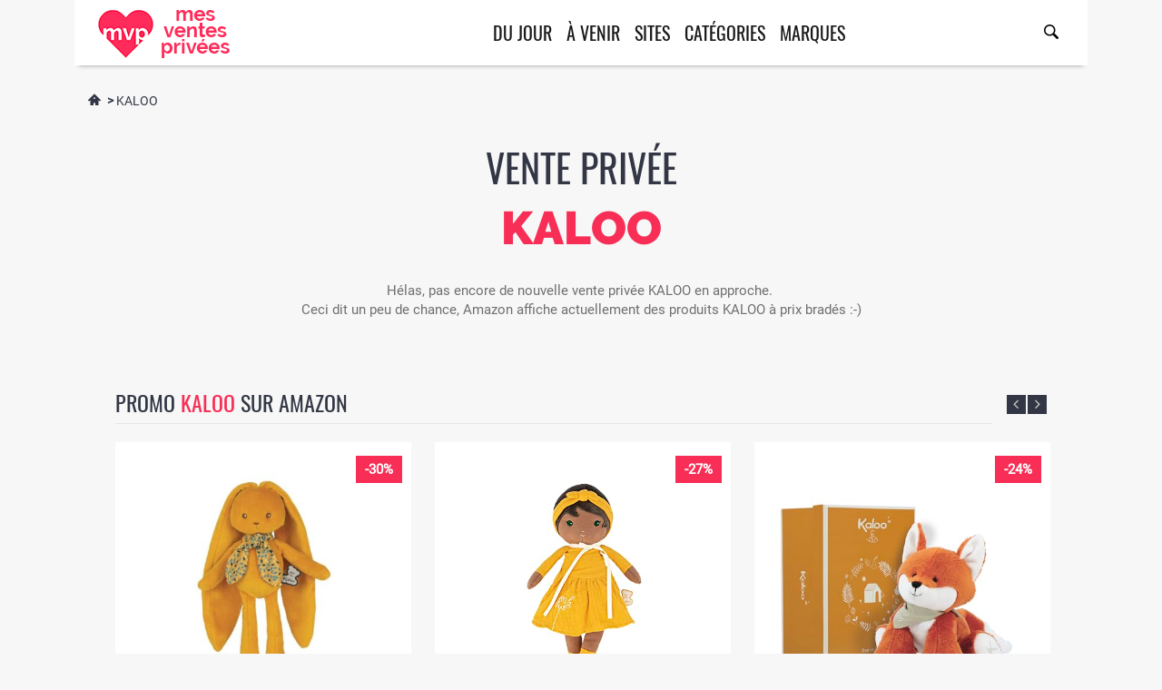

--- FILE ---
content_type: text/html; charset=utf-8
request_url: https://www.mes-ventes-privees.com/soldes/KALOO
body_size: 5707
content:
<!DOCTYPE html><html lang="fr-FR" prefix="og: http://ogp.me/ns#"><head>
<base href="https://www.mes-ventes-privees.com/" />
<meta http-equiv="X-UA-Compatible" content="IE=edge" /><meta name="robots" content="follow, index, all" /><meta charset="utf-8"><meta name="viewport" content="width=device-width, minimum-scale=1, maximum-scale=5" /><meta name="theme-color" content="#1e1e1e" /><meta name="mobile-web-app-capable" content="yes" /><title>Vente privée KALOO ❤ promo et soldes KALOO pas cher</title><meta name="description" content="VENTE PRIVEE KALOO jusqu'à -70% ❤ destockage fin de série, vente flash et soldes KALOO toute l'année pour acheter moins cher et se faire plaisir" /><link rel="canonical" href="https://www.mes-ventes-privees.com/soldes/KALOO" /><link rel="start" title="Ventes privées du jour" href="https://www.mes-ventes-privees.com/" /><link rel="prev" title="Voyages - Vacances" href="https://www.mes-ventes-privees.com/voyages-vacances-pas-cher" /><link rel="next" title="Marques en ventes privées" href="https://www.mes-ventes-privees.com/toutes-les-marques-en-ventes-privees" /><link rel="dns-prefetch" href="//media.mes-ventes-privees.com" /><link rel="preload" href="/assets/fonts/Raleway.400.woff2" as="font" type="font/woff2" crossorigin><link rel="preload" href="/assets/fonts/Raleway.900.woff2" as="font" type="font/woff2" crossorigin><link rel="preload" href="/assets/fonts/Roboto.400.woff2" as="font" type="font/woff2" crossorigin><link rel="preload" href="/assets/fonts/Oswald.400.woff2" as="font" type="font/woff2" crossorigin><link rel="preload" href="/assets/fonts/icomoon-reg.ttf?ovvbpy" as="font" type="font/ttf" crossorigin><link href="assets/css/style-all-in-one.min.css?210701" rel="stylesheet" as="style" /><link deffer rel="icon" type="image/png" href="//media.mes-ventes-privees.com/site/favicon-192.png" sizes="192x192" /><link deffer rel="apple-touch-icon" href="//media.mes-ventes-privees.com/site/favicon-192.png" sizes="192x192" /><link deffer rel="icon" type="image/png" href="//media.mes-ventes-privees.com/site/favicon-32.png" sizes="32x32" /><link deffer rel="manifest" href="/manifest.json?v2" crossOrigin="use-credentials" /></head><body class="fullwidth" itemscope itemtype="http://schema.org/ItemPage"><div id="wrapper" ><header class="wrap page-header variant-2 boxed sticky smart animated st-visible slideInDown"><div class="navbar"><div class="container"><div class="menu-toggle"><a href="#" class="mobilemenu-toggle"><i class="icon icon-menu"></i></a></div><div class="header-link header-search header-search"><div class="exp-search"><form id="search" method="get" action="./recherche"><input class="exp-search-input " name="search" placeholder="marque, catégorie, site..." type="text" value=""><input class="exp-search-submit" type="submit" value="" name="Rechercher"><span class="exp-icon-search"><i class="icon icon-magnify"></i></span><span class="exp-search-close"><i class="icon icon-close"></i></span></form></div></div><div class="header-logo"><a href="./" title="MVP aime les ventes privées"><img src="//media.mes-ventes-privees.com/site/logo-mvp-170x72.gif" alt="mes ventes privées" width="170" height="72"/></a></div><div id="mobile-menu" class="d499e7ea1424aa0b28d648969e825207"></div><div id="mega-menu" class="aee2fe9109e22b75ae20556d7916dc13"></div></div></div></header><div class="page-wrapper"><main class="page-main"><div class="block"><div class="container marque"><ul class="breadcrumbs" itemprop="breadcrumb" itemscope itemtype="https://schema.org/BreadcrumbList">
  <li itemprop="itemListElement" itemscope itemtype="http://schema.org/ListItem">
    <a itemprop="item"  href="./" title="Accueil"><i class="icon icon-home"></i></a>
    <meta itemprop="name" content="Mes ventes privées"/>
    <meta itemprop="position" content="1" />
  </li>
                    <li itemprop="itemListElement" itemscope itemtype="http://schema.org/ListItem">
        &nbsp;> <a itemprop="item" title="Ventes privées KALOO" href="soldes/KALOO">KALOO</a>
        <meta itemprop="name" content="KALOO"/>
        <meta itemprop="position" content="2"/>
      </li>      
          
</ul>
</div></div><div class="block"><div class="container">   <section id="kaloo" itemscope itemtype="https://schema.org/Corporation"><link itemprop="additionalType" href="https://schema.org/Brand" /><h1 class="text-center size-lg no-padding">Vente privée <span itemprop="name" class="logo-font custom-color">KALOO</span></h1><div class="text-center" id="intro">Hélas, pas encore de nouvelle vente privée KALOO en approche.&nbsp;<br/>Ceci dit un peu de chance, Amazon affiche actuellement des produits KALOO à prix bradés&nbsp;:-)</div><meta itemprop="logo" content="https://media.mes-ventes-privees.com/logos/k/kaloo.jpg" /><meta itemprop="url" content="https://www.mes-ventes-privees.com/soldes/KALOO" /><meta itemprop="slogan" content="Ventes privées, ventes flash et soldes KALOO toute l'année !" /><div id="amz"><a name="amazon"></a><div class="container"><div class="col-md-12"><div class="title"><h2>PROMO <span class="custom-color">KALOO</span> sur Amazon</h2><div class="toggle-arrow"></div><div class="carousel-arrows"></div></div><div class="collapsed-content"><div class="amazon-carousel products-grid product-variant-5"><div class="product-item previews-3 large"><div class="product-item-inside"><div class="product-item-info"><div class="product-item-photo"><div class="product-item-label label-sale"><span>-30%</span></div><div class="product-item-gallery-main"><a href="https://www.amazon.fr/dp/B09PZ66YWB?tag=mesventespriv-21&linkCode=osi&th=1&psc=1" target="_blank" rel="nofollow noopener" title="Kaloo - Petit Calme - Peluche Bébé Apaisante - Etoile de Mer Mauve 23 cm - Effet Bouillotte Chaud ou Froid - Matière Très Douce - Déhoussable - Dès la naissance, K970702"><img loading="lazy" width="500" alt=" KALOO" src="https://m.media-amazon.com/images/I/31NDO9L5hNL._SL500_.jpg" /></a></div></div><div class="product-item-details"><div class="product-item-name">KALOO PETIT CALME PELUCHE BéBé APAISANTE ETOILE MER EFFET BOUILLOTTE CHAUD FROID MATIèRE TRèS DOUCE DéHOUSSABLE DèS NAISSANCE</div><div class="product-item-description">Kaloo - Petit Calme - Peluche Bébé Apaisante - Etoile de Mer Mauve 23 cm - Effet Bouillotte Chaud ou Froid - Matière Très Douce - Déhoussable - Dès la naissance, K970702</div><div class="price-box"><span class="price-container"><span class="price-wrapper"><span class="old-price">19.99 €</span><span class="special-price">13.90 €</span></span></span></div></div></div></div></div><div class="product-item previews-3 large"><div class="product-item-inside"><div class="product-item-info"><div class="product-item-photo"><div class="product-item-label label-sale"><span>-30%</span></div><div class="product-item-gallery-main"><a href="https://www.amazon.fr/dp/B08GM6YZGF?tag=mesventespriv-21&linkCode=osi&th=1&psc=1" target="_blank" rel="nofollow noopener" title="Kaloo - Lapinoo - Pantin Lapin - Peluche Bébé Bi-Matières Jersey et Tricot - 25 cm - Couleur Ocre - Matières très Douces - Boîte Cadeau - Dès la Naissance, K969943"><img loading="lazy" width="500" alt=" KALOO" src="https://m.media-amazon.com/images/I/31ElpYHmlVL._SL500_.jpg" /></a></div></div><div class="product-item-details"><div class="product-item-name">KALOO LAPINOO PANTIN LAPIN PELUCHE BéBé MATIèRES JERSEY TRICOT OCRE TRèS DOUCES BOîTE CADEAU DèS NAISSANCE</div><div class="product-item-description">Kaloo - Lapinoo - Pantin Lapin - Peluche Bébé Bi-Matières Jersey et Tricot - 25 cm - Couleur Ocre - Matières très Douces - Boîte Cadeau - Dès la Naissance, K969943</div><div class="price-box"><span class="price-container"><span class="price-wrapper"><span class="old-price">22.99 €</span><span class="special-price">16.05 €</span></span></span></div></div></div></div></div><div class="product-item previews-3 large"><div class="product-item-inside"><div class="product-item-info"><div class="product-item-photo"><div class="product-item-label label-sale"><span>-27%</span></div><div class="product-item-gallery-main"><a href="https://www.amazon.fr/dp/B0BTPQTH7S?tag=mesventespriv-21&linkCode=osi&th=1&psc=1" target="_blank" rel="nofollow noopener" title="KALOO - Tendresse - Ma 1ère Poupée en Tissu Naomie - Poupée de Chiffon 32 cm - Robe Jaune - Jolie Boite Cadeau et Ruban Personnalisable - Dès la Naissance, K200009"><img loading="lazy" width="500" alt=" KALOO" src="https://m.media-amazon.com/images/I/31eYxTH3M-L._SL500_.jpg" /></a></div></div><div class="product-item-details"><div class="product-item-name">KALOO TENDRESSE èRE POUPéE TISSU NAOMIE CHIFFON ROBE JOLIE BOITE CADEAU RUBAN PERSONNALISABLE DèS NAISSANCE</div><div class="product-item-description">KALOO - Tendresse - Ma 1ère Poupée en Tissu Naomie - Poupée de Chiffon 32 cm - Robe Jaune - Jolie Boite Cadeau et Ruban Personnalisable - Dès la Naissance, K200009</div><div class="price-box"><span class="price-container"><span class="price-wrapper"><span class="old-price">32.99 €</span><span class="special-price">23.99 €</span></span></span></div></div></div></div></div><div class="product-item previews-3 large"><div class="product-item-inside"><div class="product-item-info"><div class="product-item-photo"><div class="product-item-label label-sale"><span>-24%</span></div><div class="product-item-gallery-main"><a href="https://www.amazon.fr/dp/B07MY154YM?tag=mesventespriv-21&linkCode=osi&th=1&psc=1" target="_blank" rel="nofollow noopener" title="Kaloo - Les Amis - Peluche Paprika Renard, K963488, 25 cm"><img loading="lazy" width="500" alt=" KALOO" src="https://m.media-amazon.com/images/I/419akXEqoYL._SL500_.jpg" /></a></div></div><div class="product-item-details"><div class="product-item-name">KALOO LES AMIS PELUCHE PAPRIKA RENARD</div><div class="product-item-description">Kaloo - Les Amis - Peluche Paprika Renard, K963488, 25 cm</div><div class="price-box"><span class="price-container"><span class="price-wrapper"><span class="old-price">29.99 €</span><span class="special-price">22.90 €</span></span></span></div></div></div></div></div><div class="product-item previews-3 large"><div class="product-item-inside"><div class="product-item-info"><div class="product-item-photo"><div class="product-item-label label-sale"><span>-21%</span></div><div class="product-item-gallery-main"><a href="https://www.amazon.fr/dp/B09PYYYVMR?tag=mesventespriv-21&linkCode=osi&th=1&psc=1" target="_blank" rel="nofollow noopener" title="Kaloo - Lapinoo - Pantin Lapin - Peluche Bébé en Velours Côtelé - 35 cm - Couleur Terracotta - Matière très Douce - Boîte Cadeau - Dès la Naissance, K972201"><img loading="lazy" width="500" alt=" KALOO" src="https://m.media-amazon.com/images/I/41CxKNMvPbL._SL500_.jpg" /></a></div></div><div class="product-item-details"><div class="product-item-name">KALOO LAPINOO PANTIN LAPIN PELUCHE BéBé VELOURS CôTELé TERRACOTTA MATIèRE TRèS DOUCE BOîTE CADEAU DèS NAISSANCE</div><div class="product-item-description">Kaloo - Lapinoo - Pantin Lapin - Peluche Bébé en Velours Côtelé - 35 cm - Couleur Terracotta - Matière très Douce - Boîte Cadeau - Dès la Naissance, K972201</div><div class="price-box"><span class="price-container"><span class="price-wrapper"><span class="old-price">26.99 €</span><span class="special-price">21.21 €</span></span></span></div></div></div></div></div><div class="product-item previews-3 large"><div class="product-item-inside"><div class="product-item-info"><div class="product-item-photo"><div class="product-item-label label-sale"><span>-21%</span></div><div class="product-item-gallery-main"><a href="https://www.amazon.fr/dp/B0CFG94Z3C?tag=mesventespriv-21&linkCode=osi&th=1&psc=1" target="_blank" rel="nofollow noopener" title="Kaloo - Lapinoo - Anneau de Dentition Bébé - Couleur Crème - Anneau Lapin - Sans PVC Sans BPA - Double Texture - Accessoire Bébé - Dès la naissance, K218010"><img loading="lazy" width="500" alt=" KALOO" src="https://m.media-amazon.com/images/I/21z3JCER5vL._SL500_.jpg" /></a></div></div><div class="product-item-details"><div class="product-item-name">KALOO LAPINOO ANNEAU DENTITION BéBé CRèME LAPIN SANS PVC BPA DOUBLE TEXTURE ACCESSOIRE DèS NAISSANCE</div><div class="product-item-description">Kaloo - Lapinoo - Anneau de Dentition Bébé - Couleur Crème - Anneau Lapin - Sans PVC Sans BPA - Double Texture - Accessoire Bébé - Dès la naissance, K218010</div><div class="price-box"><span class="price-container"><span class="price-wrapper"><span class="old-price">14.99 €</span><span class="special-price">11.90 €</span></span></span></div></div></div></div></div><div class="product-item previews-3 large"><div class="product-item-inside"><div class="product-item-info"><div class="product-item-photo"><div class="product-item-label label-sale"><span>-20%</span></div><div class="product-item-gallery-main"><a href="https://www.amazon.fr/dp/B09PYY8RZB?tag=mesventespriv-21&linkCode=osi&th=1&psc=1" target="_blank" rel="nofollow noopener" title="KALOO - Lapinoo - Doudou Lapin - Peluche Bébé - Couleur Crème - Carré 30 x 30 cm - Bi-Matières Coton et Velours Côtelé Très Doux - Boîte Cadeau - Dès la Naissance, K972206"><img loading="lazy" width="500" alt=" KALOO" src="https://m.media-amazon.com/images/I/31TZ1sgarvL._SL500_.jpg" /></a></div></div><div class="product-item-details"><div class="product-item-name">KALOO LAPINOO DOUDOU LAPIN PELUCHE BéBé CRèME CARRé MATIèRES COTON VELOURS CôTELé TRèS DOUX BOîTE CADEAU DèS NAISSANCE</div><div class="product-item-description">KALOO - Lapinoo - Doudou Lapin - Peluche Bébé - Couleur Crème - Carré 30 x 30 cm - Bi-Matières Coton et Velours Côtelé Très Doux - Boîte Cadeau - Dès la Naissance, K972206</div><div class="price-box"><span class="price-container"><span class="price-wrapper"><span class="old-price">19.99 €</span><span class="special-price">15.90 €</span></span></span></div></div></div></div></div><div class="product-item previews-3 large"><div class="product-item-inside"><div class="product-item-info"><div class="product-item-photo"><div class="product-item-label label-sale"><span>-20%</span></div><div class="product-item-gallery-main"><a href="https://www.amazon.fr/dp/B0CFHZH5WH?tag=mesventespriv-21&linkCode=osi&th=1&psc=1" target="_blank" rel="nofollow noopener" title="Kaloo - Lapinoo - Doudou Lapin Vert - Peluche Bébé - Carré 30 x 30 cm - Bi-Matières Viscose et Velours Côtelé Très Doux - Boîte Cadeau - Dès la Naissance, K218016"><img loading="lazy" width="500" alt=" KALOO" src="https://m.media-amazon.com/images/I/41ibgr9pzbL._SL500_.jpg" /></a></div></div><div class="product-item-details"><div class="product-item-name">KALOO LAPINOO DOUDOU LAPIN PELUCHE BéBé CARRé MATIèRES VISCOSE VELOURS CôTELé TRèS DOUX BOîTE CADEAU DèS NAISSANCE</div><div class="product-item-description">Kaloo - Lapinoo - Doudou Lapin Vert - Peluche Bébé - Carré 30 x 30 cm - Bi-Matières Viscose et Velours Côtelé Très Doux - Boîte Cadeau - Dès la Naissance, K218016</div><div class="price-box"><span class="price-container"><span class="price-wrapper"><span class="old-price">19.99 €</span><span class="special-price">15.90 €</span></span></span></div></div></div></div></div><div class="product-item previews-3 large"><div class="product-item-inside"><div class="product-item-info"><div class="product-item-photo"><div class="product-item-label label-sale"><span>-19%</span></div><div class="product-item-gallery-main"><a href="https://www.amazon.fr/dp/B07YP11Z72?tag=mesventespriv-21&linkCode=osi&th=1&psc=1" target="_blank" rel="nofollow noopener" title="KALOO Tendresse - Ma 1ère poupée en Tissu Chloé K 25 cm"><img loading="lazy" width="500" alt=" KALOO" src="https://m.media-amazon.com/images/I/41isgi520eL._SL500_.jpg" /></a></div></div><div class="product-item-details"><div class="product-item-name">KALOO TENDRESSE èRE POUPéE TISSU CHLOé</div><div class="product-item-description">KALOO Tendresse - Ma 1ère poupée en Tissu Chloé K 25 cm</div><div class="price-box"><span class="price-container"><span class="price-wrapper"><span class="old-price">24.99 €</span><span class="special-price">20.12 €</span></span></span></div></div></div></div></div><div class="product-item previews-3 large"><div class="product-item-inside"><div class="product-item-info"><div class="product-item-photo"><div class="product-item-label label-sale"><span>-19%</span></div><div class="product-item-gallery-main"><a href="https://www.amazon.fr/dp/B07YP1VLG5?tag=mesventespriv-21&linkCode=osi&th=1&psc=1" target="_blank" rel="nofollow noopener" title="KALOO - Tendresse - Ma Première Poupée en Tissu, Valentine K - Jouet Premier Âge - 25 cm - Dès la Naissance, K963657"><img loading="lazy" width="500" alt=" KALOO" src="https://m.media-amazon.com/images/I/31bemjqcI9L._SL500_.jpg" /></a></div></div><div class="product-item-details"><div class="product-item-name">KALOO TENDRESSE PREMIèRE POUPéE TISSU VALENTINE JOUET PREMIER ÂGE DèS NAISSANCE</div><div class="product-item-description">KALOO - Tendresse - Ma Première Poupée en Tissu, Valentine K - Jouet Premier Âge - 25 cm - Dès la Naissance, K963657</div><div class="price-box"><span class="price-container"><span class="price-wrapper"><span class="old-price">24.99 €</span><span class="special-price">20.13 €</span></span></span></div></div></div></div></div><div class="product-item previews-3 large"><div class="product-item-inside"><div class="product-item-info"><div class="product-item-photo"><div class="product-item-label label-sale"><span>-19%</span></div><div class="product-item-gallery-main"><a href="https://www.amazon.fr/dp/B0BGT9V6PC?tag=mesventespriv-21&linkCode=osi&th=1&psc=1" target="_blank" rel="nofollow noopener" title="KALOO - K'doux - Hochet Bébé - Anneau en Bois FSC - Peluche Lapin avec Grelot - Aide au Développement - Stimule Les Sens - Motif Nature - Dès La Naissance, K216000"><img loading="lazy" width="500" alt=" KALOO" src="https://m.media-amazon.com/images/I/31YNhTqXSlL._SL500_.jpg" /></a></div></div><div class="product-item-details"><div class="product-item-name">KALOO K'DOUX HOCHET BéBé ANNEAU BOIS FSC PELUCHE LAPIN AVEC GRELOT AIDE DéVELOPPEMENT STIMULE LES SENS MOTIF NATURE DèS NAISSANCE</div><div class="product-item-description">KALOO - K'doux - Hochet Bébé - Anneau en Bois FSC - Peluche Lapin avec Grelot - Aide au Développement - Stimule Les Sens - Motif Nature - Dès La Naissance, K216000</div><div class="price-box"><span class="price-container"><span class="price-wrapper"><span class="old-price">15.99 €</span><span class="special-price">12.90 €</span></span></span></div></div></div></div></div><div class="product-item previews-3 large"><div class="product-item-inside"><div class="product-item-info"><div class="product-item-photo"><div class="product-item-label label-sale"><span>-16%</span></div><div class="product-item-gallery-main"><a href="https://www.amazon.fr/dp/B08SXQDFQ9?tag=mesventespriv-21&linkCode=osi&th=1&psc=1" target="_blank" rel="nofollow noopener" title="KALOO FRIPONS - Doudou Triangle Lapin Justin - 20CM"><img loading="lazy" width="500" alt=" KALOO" src="https://m.media-amazon.com/images/I/41pXJKlvH6L._SL500_.jpg" /></a></div></div><div class="product-item-details"><div class="product-item-name">KALOO FRIPONS DOUDOU TRIANGLE LAPIN JUSTIN</div><div class="product-item-description">KALOO FRIPONS - Doudou Triangle Lapin Justin - 20CM</div><div class="price-box"><span class="price-container"><span class="price-wrapper"><span class="old-price">24.99 €</span><span class="special-price">20.96 €</span></span></span></div></div></div></div></div><div class="product-item previews-3 large"><div class="product-item-inside"><div class="product-item-info"><div class="product-item-photo"><div class="product-item-label label-sale"><span>-15%</span></div><div class="product-item-gallery-main"><a href="https://www.amazon.fr/dp/B08GM77W4G?tag=mesventespriv-21&linkCode=osi&th=1&psc=1" target="_blank" rel="nofollow noopener" title="Kaloo - Lapinoo - Pantin Lapin - Peluche Bébé Bi-Matières Jersey et Tricot - 25 cm - Couleur Terracotta - Matières très Douces - Boîte Cadeau - Dès la Naissance, K969941"><img loading="lazy" width="500" alt=" KALOO" src="https://m.media-amazon.com/images/I/310ZCQ7dbpL._SL500_.jpg" /></a></div></div><div class="product-item-details"><div class="product-item-name">KALOO LAPINOO PANTIN LAPIN PELUCHE BéBé MATIèRES JERSEY TRICOT TERRACOTTA TRèS DOUCES BOîTE CADEAU DèS NAISSANCE</div><div class="product-item-description">Kaloo - Lapinoo - Pantin Lapin - Peluche Bébé Bi-Matières Jersey et Tricot - 25 cm - Couleur Terracotta - Matières très Douces - Boîte Cadeau - Dès la Naissance, K969941</div><div class="price-box"><span class="price-container"><span class="price-wrapper"><span class="old-price">22.99 €</span><span class="special-price">19.46 €</span></span></span></div></div></div></div></div><div class="product-item previews-3 large"><div class="product-item-inside"><div class="product-item-info"><div class="product-item-photo"><div class="product-item-label label-sale"><span>-14%</span></div><div class="product-item-gallery-main"><a href="https://www.amazon.fr/dp/B085BNNC2N?tag=mesventespriv-21&linkCode=osi&th=1&psc=1" target="_blank" rel="nofollow noopener" title="KALOO Home Veilleuse Souple LED à Trois Couleurs"><img loading="lazy" width="500" alt=" KALOO" src="https://m.media-amazon.com/images/I/11N7OCUZzYL._SL500_.jpg" /></a></div></div><div class="product-item-details"><div class="product-item-name">KALOO HOME VEILLEUSE SOUPLE LED TROIS</div><div class="product-item-description">KALOO Home Veilleuse Souple LED à Trois Couleurs</div><div class="price-box"><span class="price-container"><span class="price-wrapper"><span class="old-price">27.99 €</span><span class="special-price">24.00 €</span></span></span></div></div></div></div></div><div class="product-item previews-3 large"><div class="product-item-inside"><div class="product-item-info"><div class="product-item-photo"><div class="product-item-label label-sale"><span>-12%</span></div><div class="product-item-gallery-main"><a href="https://www.amazon.fr/dp/B0CFHYLLFV?tag=mesventespriv-21&linkCode=osi&th=1&psc=1" target="_blank" rel="nofollow noopener" title="Kaloo - Lapinoo - Coffret de Naissance - Couleur Terracotta - 3 Accessoires Bébé - Doudou + Anneau de Dentition Bébé + Chaussons 11 cm - Dès la Naissance, K218012"><img loading="lazy" width="500" alt=" KALOO" src="https://m.media-amazon.com/images/I/41hkWLu5KfL._SL500_.jpg" /></a></div></div><div class="product-item-details"><div class="product-item-name">KALOO LAPINOO COFFRET NAISSANCE TERRACOTTA ACCESSOIRES BéBé DOUDOU ANNEAU DENTITION CHAUSSONS DèS</div><div class="product-item-description">Kaloo - Lapinoo - Coffret de Naissance - Couleur Terracotta - 3 Accessoires Bébé - Doudou + Anneau de Dentition Bébé + Chaussons 11 cm - Dès la Naissance, K218012</div><div class="price-box"><span class="price-container"><span class="price-wrapper"><span class="old-price">39.99 €</span><span class="special-price">35.23 €</span></span></span></div></div></div></div></div><div class="product-item previews-3 large"><div class="product-item-inside"><div class="product-item-info"><div class="product-item-photo"><div class="product-item-label label-sale"><span>-11%</span></div><div class="product-item-gallery-main"><a href="https://www.amazon.fr/dp/B08SXT4F9S?tag=mesventespriv-21&linkCode=osi&th=1&psc=1" target="_blank" rel="nofollow noopener" title="KALOO - Rouge Peluche Elephant Noa Gris - 25cm - Dès la Naissance, K963669"><img loading="lazy" width="500" alt=" KALOO" src="https://m.media-amazon.com/images/I/411GxxIo3WL._SL500_.jpg" /></a></div></div><div class="product-item-details"><div class="product-item-name">KALOO PELUCHE ELEPHANT NOA DèS NAISSANCE</div><div class="product-item-description">KALOO - Rouge Peluche Elephant Noa Gris - 25cm - Dès la Naissance, K963669</div><div class="price-box"><span class="price-container"><span class="price-wrapper"><span class="old-price">34.99 €</span><span class="special-price">31.24 €</span></span></span></div></div></div></div></div></div></div></div></div></div><a href="//www.mes-ventes-privees.com/ext/ventes-flash-amazon" class="banner-wrap" target="_blank" rel="nofollow">
  <div class="banner style-7 autosize-text image-hover-scale" data-fontratio="8.5" style="max-width: 1024px; margin: 0px auto 30px;">
    <img loading="lazy" src="//media.mes-ventes-privees.com/site/bandeaux/amazon-black-week.jpg" alt="VENTES FLASH AMAZON" width="1200" height="452" />
    <div class="banner-caption vertc horc" style="margin: 5px auto; width: 100%; left: 0px;">
      <div class="vert-wrapper">
        <div class="vert">
          <div class="text-1" style="margin-top: 1em;text-shadow: 1px 1px #000;">VENTES FLASH AMAZON</div>
          <div class="text-2" style="text-shadow: 1px 1px #000;">grandes marques jusqu'à -70%</div>
          <div class="banner-btn text-hoverslide" data-hcolor="#f82e56">
            <span>
              <span class="text" style="">J'EN PROFITE !</span>
              <span class="hoverbg"></span>
            </span>
          </div>
        </div>
      </div>
    </div>
  </div>
</a>
<div class="section-line-divider"></div><div id="vp-off"><div class="text-center bottom-space"><h2 class="size-lg no-padding">Anciennes ventes privées <span class="logo-font custom-color">KALOO</span></h2> </div><article class="vp"><div class="am"><a href="soldes/JANOD">JANOD</a><a href="soldes/KALOO">KALOO</a></div><figure><img alt="JANOD à prix discount chez BÉBÉBOUTIK" data-qazy="false" src="//media.mes-ventes-privees.com/images/BEBEBOUTIK/D/7/D721A338AC1E5E312116BAB916E027AB.jpg" width="350" height="220" /></figure><div class="ad"><div class="as"><a title="BÉBÉBOUTIK" href="https://www.mes-ventes-privees.com/site-bebeboutik-com">BÉBÉBOUTIK</a></div><div class="da">vente terminée</div></div></article><article class="vp"><div class="am"><a href="soldes/JANOD">JANOD</a><a href="soldes/KALOO">KALOO</a></div><figure><img alt="JANOD à bas prix chez BÉBÉBOUTIK" data-qazy="false" src="//media.mes-ventes-privees.com/images/BEBEBOUTIK/2/6/26B252057B1CAC32B42ED98CE61E97D4.jpg" width="350" height="220" /></figure><div class="ad"><div class="as"><a title="BÉBÉBOUTIK" href="https://www.mes-ventes-privees.com/site-bebeboutik-com">BÉBÉBOUTIK</a></div><div class="da">vente terminée</div></div></article><article class="vp"><div class="am"><a href="soldes/JANOD">JANOD</a><a href="soldes/KALOO">KALOO</a></div><figure><img alt="JANOD en vente privée chez BÉBÉBOUTIK" data-qazy="false" src="//media.mes-ventes-privees.com/images/BEBEBOUTIK/4/7/4710278AD683967DB3831588B495167D.jpg" width="350" height="220" /></figure><div class="ad"><div class="as"><a title="BÉBÉBOUTIK" href="https://www.mes-ventes-privees.com/site-bebeboutik-com">BÉBÉBOUTIK</a></div><div class="da">vente terminée</div></div></article><article class="vp"><div class="am"><a href="soldes/JANOD">JANOD</a><a href="soldes/KALOO">KALOO</a></div><figure><img alt="JANOD pas cher sur BÉBÉBOUTIK" data-qazy="false" src="//media.mes-ventes-privees.com/images/BEBEBOUTIK/2/9/2902C9C3E19B2669FC60244C7782CDFF.jpg" width="350" height="220" /></figure><div class="ad"><div class="as"><a title="BÉBÉBOUTIK" href="https://www.mes-ventes-privees.com/site-bebeboutik-com">BÉBÉBOUTIK</a></div><div class="da">vente terminée</div></div></article><article class="vp"><div class="am"><a href="soldes/JANOD">JANOD</a><a href="soldes/KALOO">KALOO</a></div><figure><img alt="JANOD en vente privilège chez BÉBÉBOUTIK" data-qazy="false" src="//media.mes-ventes-privees.com/images/BEBEBOUTIK/6/D/6D16B1EBE3AD955728ED5B16DC6F13ED.jpg" width="350" height="220" /></figure><div class="ad"><div class="as"><a title="BÉBÉBOUTIK" href="https://www.mes-ventes-privees.com/site-bebeboutik-com">BÉBÉBOUTIK</a></div><div class="da">vente terminée</div></div></article><article class="pub"><script async src="//pagead2.googlesyndication.com/pagead/js/adsbygoogle.js"></script><ins class="adsbygoogle" style="display:block" data-ad-client="ca-pub-1814287746149362" data-ad-slot="6871712061" data-ad-format="auto" data-full-width-responsive="true"></ins><script>(adsbygoogle = window.adsbygoogle || []).push({});</script></article></div></section>
</div></div></main><div id="modal-iframe"></div><nav id="cd-vertical-nav"></nav><footer class="page-footer fullboxed"><div class="footer-bot"><div class="container"><div class="row"><div class="col-md-8 col-lg-8"><div class="image-banner text-center "><a rel="nofollow" href="//amzn.to/444NrKu" target="_blank" title="Amazon Outlet"><img loading="lazy" width="1000" height="150" src="//media.mes-ventes-privees.com/site/bandeaux/amazon-outlet.jpg" alt="Amazon Outlet" class="img-responsive hidden-xs"></a><a rel="nofollow" href="//amzn.to/444NrKu" target="_blank" title="Amazon Outlet"><img loading="lazy" width="647" height="589" src="//media.mes-ventes-privees.com/site/bandeaux/amazon-outlet-c.jpg" alt="Amazon Outlet" class="center-block img-responsive visible-xs"></a></div></div><div class="col-md-4 col-lg-4"><div class="bottom-space"><div class="footer-copyright text-center"><div><br/><br/>© 2008-2026 Mes Ventes Privées<br/><br/> <a href="https://www.mes-ventes-privees.com/mentions-legales">Mentions légales</a></div></div></div></div></div></div></div></footer><noscript><iframe src="//www.googletagmanager.com/ns.html?id=GTM-N5JG4QR" height="0" width="0" style="display:none;visibility:hidden"></iframe></noscript><a class="back-to-top back-to-top-mobile" href="#" title="TOP"><i class="icon icon-angle-up"></i> TOP</a></div></div><div class="fixed-btns"><a href="#" title="TOP" class="top-fixed-btn back-to-top"><i class="icon icon-arrow-up"></i></a></div><script src="assets/js/vendor/jquery/jquery.js" defer></script><script src="assets/js/vendor/bootstrap/bootstrap.min.js" defer></script><script src="assets/js/all-in-one.js" defer></script><script src="assets/js/app-small.min.js" defer></script><script src="assets/js/vendor/qazy/qazy.min.js" defer></script><script src="assets/js/custom.js" defer></script><script async src="assets/js/pwacompat.min.js"></script><script async src="//www.googletagmanager.com/gtag/js?id=UA-112719-2"></script>
    <script>(function(w,d,s,l,i){w[l]=w[l]||[];w[l].push({'gtm.start':
    new Date().getTime(),event:'gtm.js'});var f=d.getElementsByTagName(s)[0],
    j=d.createElement(s),dl=l!='dataLayer'?'&l='+l:'';j.async=true;j.src=
    '//www.googletagmanager.com/gtm.js?id='+i+dl;f.parentNode.insertBefore(j,f);
    })(window,document,'script','dataLayer','GTM-N5JG4QR');</script>
    <script>window.dataLayer = window.dataLayer || [];function gtag(){dataLayer.push(arguments);}gtag('js', new Date());gtag('config', 'UA-112719-2');</script>
    
    <script type="text/javascript">var _Hasync= _Hasync|| [];_Hasync.push(['Histats.start', '1,1493782,4,0,0,0,00010000']);_Hasync.push(['Histats.fasi', '1']);_Hasync.push(['Histats.track_hits', '']);(function() {var hs = document.createElement('script'); hs.type = 'text/javascript'; hs.async = true;hs.src = ('//s10.histats.com/js15_as.js');(document.getElementsByTagName('head')[0] || document.getElementsByTagName('body')[0]).appendChild(hs);})();</script><noscript><a href="/" target="_blank"><img alt="" src="//sstatic1.histats.com/0.gif?1493782&101" border="0"></a></noscript>    
    </body>
</html>

--- FILE ---
content_type: text/html; charset=utf-8
request_url: https://www.mes-ventes-privees.com/mega-menu
body_size: 1042
content:
<div class="megamenu slidetop blackout"><ul class="nav" itemscope itemtype="http://www.schema.org/SiteNavigationElement"><li><a itemprop="url" class="" href="https://www.mes-ventes-privees.com/">DU JOUR</a></li><li><a itemprop="url" class="" href="https://www.mes-ventes-privees.com/ventes-privees-a-venir">À VENIR</a></li><li class="mega-dropdown"><a itemprop="url" class="" href="https://www.mes-ventes-privees.com/les-sites-de-ventes-privees">SITES</a><span class="arrow"></span>
<div class="sub-menu"><div class="container"><div class="megamenu-left width-25"><a rel="nofollow" target="_blank" href="inscription/bazarchic" title="Inscription gratuite Bazarchic.com"><img loading="lazy" class="img-responsive" src="//media.mes-ventes-privees.com/site/bandeaux/bazarchic/ban_250x250.gif" alt="Bazarchic.com" height="250" width="250" /></a></div><div class="megamenu-categories column-4"><div class="col"><div class="category-title" itemprop="name"><a itemprop="url" class="" href="https://www.mes-ventes-privees.com/les-incontournables-de-la-vente-privee">INCONTOURNABLES</a></div>  <ul class="category-links"><li itemprop="name"><a itemprop="url" class="" href="https://www.mes-ventes-privees.com/site-bazarchic-com">BAZARCHIC.COM</a></li><li itemprop="name"><a itemprop="url" class="" href="https://www.mes-ventes-privees.com/site-showroomprive-com">SHOWROOMPRIVÉ.COM</a></li><li itemprop="name"><a itemprop="url" class="" href="https://www.mes-ventes-privees.com/site-vente-privee-com">VEEPEE</a></li><li itemprop="name"><a itemprop="url" class="" href="https://www.mes-ventes-privees.com/site-zalando-prive-fr">ZALANDO-PRIVÉ.FR</a></li></ul>
</div><div class="col"><div class="category-title" itemprop="name"><a itemprop="url" class="" href="https://www.mes-ventes-privees.com/les-challengers-de-la-vente-privee">CHALLENGERS</a></div>  <ul class="category-links"><li itemprop="name"><a itemprop="url" class="" href="https://www.mes-ventes-privees.com/site-homme-prive-com">HOMMEPRIVÉ.COM</a></li><li itemprop="name"><a itemprop="url" class="" href="https://www.mes-ventes-privees.com/site-spartoo-com">SPARTOO.COM</a></li><li itemprop="name"><a itemprop="url" class="" href="https://www.mes-ventes-privees.com/site-thebradery-com">THEBRADERY.COM</a></li></ul>
</div><div class="col"><div class="category-title" itemprop="name"><a itemprop="url" class="" href="https://www.mes-ventes-privees.com/les-specialistes-de-la-vente-privee-bebe-et-beaute">BÉBÉS &amp; BEAUTÉS</a></div>  <ul class="category-links"><li itemprop="name"><a itemprop="url" class="" href="https://www.mes-ventes-privees.com/site-bebeboutik-com">BÉBÉBOUTIK.COM</a></li><li itemprop="name"><a itemprop="url" class="" href="https://www.mes-ventes-privees.com/site-beauteprivee-fr">BEAUTÉPRIVÉE.FR</a></li></ul>
</div><div class="col"><div class="category-title" itemprop="name"><a itemprop="url" class="" href="https://www.mes-ventes-privees.com/les-specialistes-de-la-vente-privee-sport-et-loisirs">SPORTS &amp; LOISIRS</a></div>  <ul class="category-links"><li itemprop="name"><a itemprop="url" class="" href="https://www.mes-ventes-privees.com/site-privatesportshop-com">PRIVATESPORTSHOP.COM</a></li><li itemprop="name"><a itemprop="url" class="" href="https://www.mes-ventes-privees.com/site-sportpursuit-com">SPORTPURSUIT.COM</a></li><li itemprop="name"><a itemprop="url" class="" href="https://www.mes-ventes-privees.com/site-outletinn">OUTLETINN.COM</a></li></ul>
</div><div class="col"><div class="category-title" itemprop="name"><a itemprop="url" class="" href="https://www.mes-ventes-privees.com/les-specialistes-de-la-vente-privee-voyage-vacances">VOYAGES &amp; VACANCES</a></div>  <ul class="category-links"><li itemprop="name"><a itemprop="url" class="" href="https://www.mes-ventes-privees.com/site-voyage-prive">VOYAGE-PRIVÉ.COM</a></li></ul>
</div><div class="col"><div class="category-title" itemprop="name"><a itemprop="url" class="" href="https://www.mes-ventes-privees.com/les-specialistes-de-la-vente-privee-vin-et-champagne">VINS &amp; CHAMPAGNES</a></div>  <ul class="category-links"><li itemprop="name"><a itemprop="url" class="" href="https://www.mes-ventes-privees.com/site-1jour1vin-com">1JOUR1VIN.COM</a></li><li itemprop="name"><a itemprop="url" class="" href="https://www.mes-ventes-privees.com/site-leclos-prive-com">LECLOSPRIVÉ.COM</a></li></ul>
</div></div></div></div></li><li class="mega-dropdown"><a itemprop="url" class="" href="https://www.mes-ventes-privees.com/categories-de-ventes-privees">CATÉGORIES</a><span class="arrow"></span>
<div class="sub-menu"><div class="container"><div class="megamenu-left width-25"><a rel="nofollow" target="_blank" href="inscription/showroomprive" title="Inscription gratuite Showroomprivé.com"><img loading="lazy" class="img-responsive" src="//media.mes-ventes-privees.com/site/bandeaux/showroomprive-300x250.01.gif" alt="Showroomprivé.com" height="300" width="250" /></a></div><div class="megamenu-categories column-4"><div class="col"><div class="category-title" itemprop="name"><a itemprop="url" class="" href="https://www.mes-ventes-privees.com/grandes-marques-pour-femme-pas-cher">Femme</a></div></div><div class="col"><div class="category-title" itemprop="name"><a itemprop="url" class="" href="https://www.mes-ventes-privees.com/grandes-marques-pour-homme-pas-cher">Homme</a></div></div><div class="col"><div class="category-title" itemprop="name"><a itemprop="url" class="" href="https://www.mes-ventes-privees.com/grandes-marques-pour-bebe-pas-cher">Bébé</a></div></div><div class="col"><div class="category-title" itemprop="name"><a itemprop="url" class="" href="https://www.mes-ventes-privees.com/grandes-marques-pour-enfant-pas-cher">Enfant</a></div></div><hr/><div class="col"><div class="category-title" itemprop="name"><a itemprop="url" class="" href="https://www.mes-ventes-privees.com/auto-moto-velo-pas-cher">Auto - Moto - Vélo</a></div></div><div class="col"><div class="category-title" itemprop="name"><a itemprop="url" class="" href="https://www.mes-ventes-privees.com/beaute-soin-bien-etre-pas-cher">Beauté - Soin - Bien-être</a></div></div><div class="col"><div class="category-title" itemprop="name"><a itemprop="url" class="" href="https://www.mes-ventes-privees.com/bijoux-pas-cher">Bijoux</a></div></div><div class="col"><div class="category-title" itemprop="name"><a itemprop="url" class="" href="https://www.mes-ventes-privees.com/bricolage-pas-cher">Bricolage</a></div></div><div class="col"><div class="category-title" itemprop="name"><a itemprop="url" class="" href="https://www.mes-ventes-privees.com/chaussures-pas-cher">Chaussures</a></div></div><div class="col"><div class="category-title" itemprop="name"><a itemprop="url" class="" href="https://www.mes-ventes-privees.com/electromenager-pas-cher">Électroménager</a></div></div><div class="col"><div class="category-title" itemprop="name"><a itemprop="url" class="" href="https://www.mes-ventes-privees.com/high-tech-pas-cher">High-Tech</a></div></div><div class="col"><div class="category-title" itemprop="name"><a itemprop="url" class="" href="https://www.mes-ventes-privees.com/jardin-pas-cher">Jardin et extérieurs</a></div></div><div class="col"><div class="category-title" itemprop="name"><a itemprop="url" class="" href="https://www.mes-ventes-privees.com/jeux-jouets-pas-cher">Jeux - Jouets</a></div></div><div class="col"><div class="category-title" itemprop="name"><a itemprop="url" class="" href="https://www.mes-ventes-privees.com/maison-deco-pas-cher">Maison - Déco</a></div></div><div class="col"><div class="category-title" itemprop="name"><a itemprop="url" class="" href="https://www.mes-ventes-privees.com/mode-et-accessoires-de-mode-pas-cher">Mode et accessoires</a></div></div><div class="col"><div class="category-title" itemprop="name"><a itemprop="url" class="" href="https://www.mes-ventes-privees.com/puericulture-tout-pour-bebe-pas-cher">Puériculture</a></div></div><div class="col"><div class="category-title" itemprop="name"><a itemprop="url" class="" href="https://www.mes-ventes-privees.com/sports-loisirs-pas-cher">Sports - Loisirs</a></div></div><div class="col"><div class="category-title" itemprop="name"><a itemprop="url" class="" href="https://www.mes-ventes-privees.com/vetements-et-lingerie-pas-cher">Vêtements - Lingerie</a></div></div><div class="col"><div class="category-title" itemprop="name"><a itemprop="url" class="" href="https://www.mes-ventes-privees.com/vin-gastronomie-pas-cher">Vin - Gastronomie</a></div></div><div class="col"><div class="category-title" itemprop="name"><a itemprop="url" class="" href="https://www.mes-ventes-privees.com/voyages-vacances-pas-cher">Voyages - Vacances</a></div></div></div></div></div></li><li><a itemprop="url" class="" href="https://www.mes-ventes-privees.com/toutes-les-marques-en-ventes-privees">MARQUES</a></li></ul></div>

--- FILE ---
content_type: text/html; charset=utf-8
request_url: https://www.mes-ventes-privees.com/mobile-menu
body_size: 839
content:
<div class="mobilemenu dblclick"><div class="mobilemenu-header"><div class="title">MENU</div><a href="#" class="mobilemenu-toggle"></a></div><div class="mobilemenu-content"><ul class="nav"><li class="menudepth0 first_child"><a class="" href="https://www.mes-ventes-privees.com/">DU JOUR</a></li><li class="menudepth0"><a class="" href="https://www.mes-ventes-privees.com/ventes-privees-a-venir">À VENIR</a></li><li class="menudepth0"><a class="" href="https://www.mes-ventes-privees.com/les-sites-de-ventes-privees">SITES</a><span class="arrow"></span><ul><li class="menudepth1 first_child"><a class="" href="https://www.mes-ventes-privees.com/les-incontournables-de-la-vente-privee">INCONTOURNABLES</a><li class="menudepth2 first_child"><a class="" href="https://www.mes-ventes-privees.com/site-bazarchic-com">&nbsp;&nbsp;&nbsp;>&nbsp;&nbsp;BAZARCHIC.COM</a></li><li class="menudepth2"><a class="" href="https://www.mes-ventes-privees.com/site-showroomprive-com">&nbsp;&nbsp;&nbsp;>&nbsp;&nbsp;SHOWROOMPRIVÉ.COM</a></li><li class="menudepth2"><a class="" href="https://www.mes-ventes-privees.com/site-vente-privee-com">&nbsp;&nbsp;&nbsp;>&nbsp;&nbsp;VEEPEE</a></li><li class="menudepth2 last_child"><a class="" href="https://www.mes-ventes-privees.com/site-zalando-prive-fr">&nbsp;&nbsp;&nbsp;>&nbsp;&nbsp;ZALANDO-PRIVÉ.FR</a></li></li><li class="menudepth1"><a class="" href="https://www.mes-ventes-privees.com/les-challengers-de-la-vente-privee">CHALLENGERS</a><li class="menudepth2 first_child"><a class="" href="https://www.mes-ventes-privees.com/site-homme-prive-com">&nbsp;&nbsp;&nbsp;>&nbsp;&nbsp;HOMMEPRIVÉ.COM</a></li><li class="menudepth2"><a class="" href="https://www.mes-ventes-privees.com/site-spartoo-com">&nbsp;&nbsp;&nbsp;>&nbsp;&nbsp;SPARTOO.COM</a></li><li class="menudepth2 last_child"><a class="" href="https://www.mes-ventes-privees.com/site-thebradery-com">&nbsp;&nbsp;&nbsp;>&nbsp;&nbsp;THEBRADERY.COM</a></li></li><li class="menudepth1"><a class="" href="https://www.mes-ventes-privees.com/les-specialistes-de-la-vente-privee-bebe-et-beaute">BÉBÉS &amp; BEAUTÉS</a><li class="menudepth2 first_child"><a class="" href="https://www.mes-ventes-privees.com/site-bebeboutik-com">&nbsp;&nbsp;&nbsp;>&nbsp;&nbsp;BÉBÉBOUTIK.COM</a></li><li class="menudepth2 last_child"><a class="" href="https://www.mes-ventes-privees.com/site-beauteprivee-fr">&nbsp;&nbsp;&nbsp;>&nbsp;&nbsp;BEAUTÉPRIVÉE.FR</a></li></li><li class="menudepth1"><a class="" href="https://www.mes-ventes-privees.com/les-specialistes-de-la-vente-privee-sport-et-loisirs">SPORTS &amp; LOISIRS</a><li class="menudepth2 first_child"><a class="" href="https://www.mes-ventes-privees.com/site-privatesportshop-com">&nbsp;&nbsp;&nbsp;>&nbsp;&nbsp;PRIVATESPORTSHOP.COM</a></li><li class="menudepth2"><a class="" href="https://www.mes-ventes-privees.com/site-sportpursuit-com">&nbsp;&nbsp;&nbsp;>&nbsp;&nbsp;SPORTPURSUIT.COM</a></li><li class="menudepth2 last_child"><a class="" href="https://www.mes-ventes-privees.com/site-outletinn">&nbsp;&nbsp;&nbsp;>&nbsp;&nbsp;OUTLETINN.COM</a></li></li><li class="menudepth1"><a class="" href="https://www.mes-ventes-privees.com/les-specialistes-de-la-vente-privee-voyage-vacances">VOYAGES &amp; VACANCES</a><li class="menudepth2"><a class="" href="https://www.mes-ventes-privees.com/site-voyage-prive">&nbsp;&nbsp;&nbsp;>&nbsp;&nbsp;VOYAGE-PRIVÉ.COM</a></li></li><li class="menudepth1 last_child"><a class="" href="https://www.mes-ventes-privees.com/les-specialistes-de-la-vente-privee-vin-et-champagne">VINS &amp; CHAMPAGNES</a><li class="menudepth2 first_child"><a class="" href="https://www.mes-ventes-privees.com/site-1jour1vin-com">&nbsp;&nbsp;&nbsp;>&nbsp;&nbsp;1JOUR1VIN.COM</a></li><li class="menudepth2 last_child"><a class="" href="https://www.mes-ventes-privees.com/site-leclos-prive-com">&nbsp;&nbsp;&nbsp;>&nbsp;&nbsp;LECLOSPRIVÉ.COM</a></li></li></ul></li><li class="menudepth0"><a class="" href="https://www.mes-ventes-privees.com/categories-de-ventes-privees">CATÉGORIES</a><span class="arrow"></span><ul><li class="menudepth1 first_child"><a class="" href="https://www.mes-ventes-privees.com/grandes-marques-pour-femme-pas-cher">Femme</a></li><li class="menudepth1"><a class="" href="https://www.mes-ventes-privees.com/grandes-marques-pour-homme-pas-cher">Homme</a></li><li class="menudepth1"><a class="" href="https://www.mes-ventes-privees.com/grandes-marques-pour-bebe-pas-cher">Bébé</a></li><li class="menudepth1"><a class="" href="https://www.mes-ventes-privees.com/grandes-marques-pour-enfant-pas-cher">Enfant</a></li><li class="menudepth1"><a class="" href="https://www.mes-ventes-privees.com/auto-moto-velo-pas-cher">Auto - Moto - Vélo</a></li><li class="menudepth1"><a class="" href="https://www.mes-ventes-privees.com/beaute-soin-bien-etre-pas-cher">Beauté - Soin - Bien-être</a></li><li class="menudepth1"><a class="" href="https://www.mes-ventes-privees.com/bijoux-pas-cher">Bijoux</a></li><li class="menudepth1"><a class="" href="https://www.mes-ventes-privees.com/bricolage-pas-cher">Bricolage</a></li><li class="menudepth1"><a class="" href="https://www.mes-ventes-privees.com/chaussures-pas-cher">Chaussures</a></li><li class="menudepth1"><a class="" href="https://www.mes-ventes-privees.com/electromenager-pas-cher">Électroménager</a></li><li class="menudepth1"><a class="" href="https://www.mes-ventes-privees.com/high-tech-pas-cher">High-Tech</a></li><li class="menudepth1"><a class="" href="https://www.mes-ventes-privees.com/jardin-pas-cher">Jardin et extérieurs</a></li><li class="menudepth1"><a class="" href="https://www.mes-ventes-privees.com/jeux-jouets-pas-cher">Jeux - Jouets</a></li><li class="menudepth1"><a class="" href="https://www.mes-ventes-privees.com/maison-deco-pas-cher">Maison - Déco</a></li><li class="menudepth1"><a class="" href="https://www.mes-ventes-privees.com/mode-et-accessoires-de-mode-pas-cher">Mode et accessoires</a></li><li class="menudepth1"><a class="" href="https://www.mes-ventes-privees.com/puericulture-tout-pour-bebe-pas-cher">Puériculture</a></li><li class="menudepth1"><a class="" href="https://www.mes-ventes-privees.com/sports-loisirs-pas-cher">Sports - Loisirs</a></li><li class="menudepth1"><a class="" href="https://www.mes-ventes-privees.com/vetements-et-lingerie-pas-cher">Vêtements - Lingerie</a></li><li class="menudepth1"><a class="" href="https://www.mes-ventes-privees.com/vin-gastronomie-pas-cher">Vin - Gastronomie</a></li><li class="menudepth1 last_child"><a class="" href="https://www.mes-ventes-privees.com/voyages-vacances-pas-cher">Voyages - Vacances</a></li></ul></li><li class="menudepth0 last_child"><a class="" href="https://www.mes-ventes-privees.com/toutes-les-marques-en-ventes-privees">MARQUES</a></li></div></div>

--- FILE ---
content_type: text/html; charset=utf-8
request_url: https://www.google.com/recaptcha/api2/aframe
body_size: 267
content:
<!DOCTYPE HTML><html><head><meta http-equiv="content-type" content="text/html; charset=UTF-8"></head><body><script nonce="9CbuQjzTTEpoNR3e4jWR-g">/** Anti-fraud and anti-abuse applications only. See google.com/recaptcha */ try{var clients={'sodar':'https://pagead2.googlesyndication.com/pagead/sodar?'};window.addEventListener("message",function(a){try{if(a.source===window.parent){var b=JSON.parse(a.data);var c=clients[b['id']];if(c){var d=document.createElement('img');d.src=c+b['params']+'&rc='+(localStorage.getItem("rc::a")?sessionStorage.getItem("rc::b"):"");window.document.body.appendChild(d);sessionStorage.setItem("rc::e",parseInt(sessionStorage.getItem("rc::e")||0)+1);localStorage.setItem("rc::h",'1767993969472');}}}catch(b){}});window.parent.postMessage("_grecaptcha_ready", "*");}catch(b){}</script></body></html>

--- FILE ---
content_type: text/css
request_url: https://www.mes-ventes-privees.com/assets/css/style-all-in-one.min.css?210701
body_size: 89666
content:
@charset "UTF-8";
/*! normalize.css v3.0.1 | MIT License | git.io/normalize */html{font-family:sans-serif;-ms-text-size-adjust:100%;-webkit-text-size-adjust:100%}body{margin:0}article,aside,details,figcaption,figure,footer,header,hgroup,main,nav,section,summary{display:block}audio,canvas,progress,video{display:inline-block;vertical-align:baseline}audio:not([controls]){display:none;height:0}[hidden],template{display:none}a{background:0 0}a:active,a:hover{outline:0}b,strong{font-weight:700}dfn{font-style:italic}h1{margin:.67em 0}mark{background:#ff0;color:#000}sub,sup{font-size:75%;line-height:0;position:relative;vertical-align:baseline}sup{top:-.5em}sub{bottom:-.25em}img{border:0}svg:not(:root){overflow:hidden}hr{-moz-box-sizing:content-box;box-sizing:content-box;height:0}pre{overflow:auto}code,kbd,pre,samp{font-size:1em}button,input,optgroup,select,textarea{color:inherit;font:inherit;margin:0}button{overflow:visible}button,select{text-transform:none}button,html input[type=button],input[type=reset],input[type=submit]{-webkit-appearance:button;cursor:pointer}button[disabled],html input[disabled]{cursor:default}button::-moz-focus-inner,input::-moz-focus-inner{border:0;padding:0}input[type=checkbox],input[type=radio]{box-sizing:border-box;padding:0}input[type=number]::-webkit-inner-spin-button,input[type=number]::-webkit-outer-spin-button{height:auto}input[type=search]::-webkit-search-cancel-button,input[type=search]::-webkit-search-decoration{-webkit-appearance:none}textarea{overflow:auto}optgroup{font-weight:700}table{border-collapse:collapse;border-spacing:0}td,th{padding:0}@media print{*{text-shadow:none!important;color:#000!important;background:0 0!important;box-shadow:none!important}a,a:visited{text-decoration:underline}a[href]:after{content:" (" attr(href) ")"}abbr[title]:after{content:" (" attr(title) ")"}a[href^="#"]:after,a[href^="javascript:"]:after{content:""}blockquote,pre{border:1px solid #999;page-break-inside:avoid}thead{display:table-header-group}img,tr{page-break-inside:avoid}img{max-width:100%!important}h2,h3,p{orphans:3;widows:3}h2,h3{page-break-after:avoid}select{background:#fff!important}.navbar{display:none}.table td,.table th{background-color:#fff!important}.btn>.caret,.dropup>.btn>.caret{border-top-color:#000!important}.label{border:1px solid #000}.table{border-collapse:collapse!important}.table-bordered td,.table-bordered th{border:1px solid #ddd!important}}*,:after,:before{-webkit-box-sizing:border-box;-moz-box-sizing:border-box;box-sizing:border-box}html{font-size:10px;-webkit-tap-highlight-color:rgba(0,0,0,0)}body{font-family:Roboto,sans-serif;font-size:15px;line-height:1.42857143;color:#6f6f6f;background-color:#f7f7f7}button,input,select,textarea{font-family:inherit;font-size:inherit;line-height:inherit}a{color:#f82e56;text-decoration:none}a:focus,a:hover{color:#333745;text-decoration:underline}a:focus{outline:dotted thin;outline:-webkit-focus-ring-color auto 5px;outline-offset:-2px}figure{margin:0}img{vertical-align:middle}.carousel-inner>.item>a>img,.carousel-inner>.item>img,.img-responsive{display:block;width:100% \9;max-width:100%;height:auto}.img-rounded{border-radius:0}.img-thumbnail{padding:4px;line-height:1.42857143;background-color:#f7f7f7;border:1px solid #ddd;border-radius:0;-webkit-transition:all .2s ease-in-out;-o-transition:all .2s ease-in-out;transition:all .2s ease-in-out;display:inline-block;width:100% \9;max-width:100%;height:auto}.img-circle{border-radius:50%}hr{margin-top:21px;margin-bottom:21px;border:0;border-top:1px solid #eee}.sr-only{position:absolute;width:1px;height:1px;margin:-1px;padding:0;overflow:hidden;clip:rect(0,0,0,0);border:0}.sr-only-focusable:active,.sr-only-focusable:focus{position:static;width:auto;height:auto;margin:0;overflow:visible;clip:auto}.h1,.h2,.h3,.h4,.h5,.h6,h1,h2,h3,h4,h5,h6{font-family:inherit;font-weight:500;line-height:1.1;color:inherit}.h1 .small,.h1 small,.h2 .small,.h2 small,.h3 .small,.h3 small,.h4 .small,.h4 small,.h5 .small,.h5 small,.h6 .small,.h6 small,h1 .small,h1 small,h2 .small,h2 small,h3 .small,h3 small,h4 .small,h4 small,h5 .small,h5 small,h6 .small,h6 small{font-weight:400;line-height:1;color:#777}.h1,.h2,.h3,h1,h2,h3{margin-top:21px;margin-bottom:10.5px}.h1 .small,.h1 small,.h2 .small,.h2 small,.h3 .small,.h3 small,h1 .small,h1 small,h2 .small,h2 small,h3 .small,h3 small{font-size:65%}.h4,.h5,.h6,h4,h5,h6{margin-top:10.5px;margin-bottom:10.5px}.h4 .small,.h4 small,.h5 .small,.h5 small,.h6 .small,.h6 small,h4 .small,h4 small,h5 .small,h5 small,h6 .small,h6 small{font-size:75%}.h1,h1{font-size:34px}.h2,h2{font-size:24px}.h3,h3{font-size:16px}.h4,h4{font-size:14px}.h5,h5{font-size:13px}.h6,h6{font-size:11px}p{margin:0 0 10.5px}.lead{margin-bottom:21px;font-size:17px;font-weight:300;line-height:1.4}@media (min-width:768px){.lead{font-size:22.5px}}.small,small{font-size:93%}cite{font-style:normal}.mark,mark{background-color:#fcf8e3;padding:.2em}.text-left{text-align:left}.text-right{text-align:right}.text-center{text-align:center}.text-justify{text-align:justify}.text-nowrap{white-space:nowrap}.text-lowercase{text-transform:lowercase}.text-uppercase{text-transform:uppercase}.text-capitalize{text-transform:capitalize}.text-muted{color:#777}.text-primary{color:#428bca}a.text-primary:hover{color:#3071a9}.text-success{color:#3c763d}a.text-success:hover{color:#2b542c}.text-info{color:#31708f}a.text-info:hover{color:#245269}.text-warning{color:#8a6d3b}a.text-warning:hover{color:#66512c}.text-danger{color:#a94442}a.text-danger:hover{color:#843534}.bg-primary{color:#fff;background-color:#428bca}a.bg-primary:hover{background-color:#3071a9}.bg-success{background-color:#dff0d8}a.bg-success:hover{background-color:#c1e2b3}.bg-info{background-color:#d9edf7}a.bg-info:hover{background-color:#afd9ee}.bg-warning{background-color:#fcf8e3}a.bg-warning:hover{background-color:#f7ecb5}.bg-danger{background-color:#f2dede}a.bg-danger:hover{background-color:#e4b9b9}.page-header{padding-bottom:9.5px;margin:42px 0 21px;border-bottom:1px solid #eee}ol,ul{margin-top:0;margin-bottom:10.5px}ol ol,ol ul,ul ol,ul ul{margin-bottom:0}.list-unstyled{padding-left:0;list-style:none}.list-inline{padding-left:0;list-style:none;margin-left:-5px}.list-inline>li{display:inline-block;padding-left:5px;padding-right:5px}dl{margin-top:0;margin-bottom:21px}dd,dt{line-height:1.42857143}dt{font-weight:700}dd{margin-left:0}@media (min-width:768px){.dl-horizontal dt{float:left;width:160px;clear:left;text-align:right;overflow:hidden;text-overflow:ellipsis;white-space:nowrap}.dl-horizontal dd{margin-left:180px}}abbr[data-original-title],abbr[title]{cursor:help;border-bottom:1px dotted #777}.initialism{font-size:90%;text-transform:uppercase}blockquote{padding:10.5px 21px;margin:0 0 21px;font-size:18.75px;border-left:5px solid #eee}blockquote ol:last-child,blockquote p:last-child,blockquote ul:last-child{margin-bottom:0}blockquote .small,blockquote footer,blockquote small{display:block;font-size:80%;line-height:1.42857143;color:#777}blockquote .small:before,blockquote footer:before,blockquote small:before{content:'\2014 \00A0'}.blockquote-reverse,blockquote.pull-right{padding-right:15px;padding-left:0;border-right:5px solid #eee;border-left:0;text-align:right}.blockquote-reverse .small:before,.blockquote-reverse footer:before,.blockquote-reverse small:before,blockquote.pull-right .small:before,blockquote.pull-right footer:before,blockquote.pull-right small:before{content:''}.blockquote-reverse .small:after,.blockquote-reverse footer:after,.blockquote-reverse small:after,blockquote.pull-right .small:after,blockquote.pull-right footer:after,blockquote.pull-right small:after{content:'\00A0 \2014'}blockquote:after,blockquote:before{content:""}address{margin-bottom:21px;font-style:normal;line-height:1.42857143}code,kbd,pre,samp{font-family:Menlo,Monaco,Consolas,"Courier New",monospace}code{padding:2px 4px;font-size:90%;color:#c7254e;background-color:#f9f2f4;border-radius:0}kbd{padding:2px 4px;font-size:90%;color:#fff;background-color:#333;border-radius:0;box-shadow:inset 0 -1px 0 rgba(0,0,0,.25)}kbd kbd{padding:0;font-size:100%;box-shadow:none}pre{display:block;padding:10px;margin:0 0 10.5px;font-size:14px;line-height:1.42857143;word-break:break-all;word-wrap:break-word;color:#333;background-color:#f5f5f5;border:1px solid #ccc;border-radius:0}pre code{padding:0;font-size:inherit;color:inherit;white-space:pre-wrap;background-color:transparent;border-radius:0}.pre-scrollable{max-height:340px;overflow-y:scroll}.container,.container-fluid{margin-right:auto;margin-left:auto;padding-left:15px;padding-right:15px}@media (min-width:768px){.container{width:750px}}@media (min-width:992px){.container{width:970px}}@media (min-width:1200px){.container{width:1170px}}@media (min-width:1400px){.container{width:1370px}}.row{margin-left:-15px;margin-right:-15px}.col-lg-1,.col-lg-10,.col-lg-11,.col-lg-12,.col-lg-2,.col-lg-3,.col-lg-4,.col-lg-5,.col-lg-6,.col-lg-7,.col-lg-8,.col-lg-9,.col-md-1,.col-md-10,.col-md-11,.col-md-12,.col-md-2,.col-md-3,.col-md-4,.col-md-5,.col-md-6,.col-md-7,.col-md-8,.col-md-9,.col-sm-1,.col-sm-10,.col-sm-11,.col-sm-12,.col-sm-2,.col-sm-3,.col-sm-4,.col-sm-5,.col-sm-6,.col-sm-7,.col-sm-8,.col-sm-9,.col-xlg-1,.col-xlg-10,.col-xlg-11,.col-xlg-12,.col-xlg-2,.col-xlg-3,.col-xlg-4,.col-xlg-5,.col-xlg-6,.col-xlg-7,.col-xlg-8,.col-xlg-9,.col-xs-1,.col-xs-10,.col-xs-11,.col-xs-12,.col-xs-2,.col-xs-3,.col-xs-4,.col-xs-5,.col-xs-6,.col-xs-7,.col-xs-8,.col-xs-9{position:relative;min-height:1px;padding-left:15px;padding-right:15px}.col-xs-1,.col-xs-10,.col-xs-11,.col-xs-12,.col-xs-2,.col-xs-3,.col-xs-4,.col-xs-5,.col-xs-6,.col-xs-7,.col-xs-8,.col-xs-9{float:left}.col-xs-12{width:100%}.col-xs-11{width:91.66666667%}.col-xs-10{width:83.33333333%}.col-xs-9{width:75%}.col-xs-8{width:66.66666667%}.col-xs-7{width:58.33333333%}.col-xs-6{width:50%}.col-xs-5{width:41.66666667%}.col-xs-4{width:33.33333333%}.col-xs-3{width:25%}.col-xs-2{width:16.66666667%}.col-xs-1{width:8.33333333%}.col-xs-pull-12{right:100%}.col-xs-pull-11{right:91.66666667%}.col-xs-pull-10{right:83.33333333%}.col-xs-pull-9{right:75%}.col-xs-pull-8{right:66.66666667%}.col-xs-pull-7{right:58.33333333%}.col-xs-pull-6{right:50%}.col-xs-pull-5{right:41.66666667%}.col-xs-pull-4{right:33.33333333%}.col-xs-pull-3{right:25%}.col-xs-pull-2{right:16.66666667%}.col-xs-pull-1{right:8.33333333%}.col-xs-pull-0{right:auto}.col-xs-push-12{left:100%}.col-xs-push-11{left:91.66666667%}.col-xs-push-10{left:83.33333333%}.col-xs-push-9{left:75%}.col-xs-push-8{left:66.66666667%}.col-xs-push-7{left:58.33333333%}.col-xs-push-6{left:50%}.col-xs-push-5{left:41.66666667%}.col-xs-push-4{left:33.33333333%}.col-xs-push-3{left:25%}.col-xs-push-2{left:16.66666667%}.col-xs-push-1{left:8.33333333%}.col-xs-push-0{left:auto}.col-xs-offset-12{margin-left:100%}.col-xs-offset-11{margin-left:91.66666667%}.col-xs-offset-10{margin-left:83.33333333%}.col-xs-offset-9{margin-left:75%}.col-xs-offset-8{margin-left:66.66666667%}.col-xs-offset-7{margin-left:58.33333333%}.col-xs-offset-6{margin-left:50%}.col-xs-offset-5{margin-left:41.66666667%}.col-xs-offset-4{margin-left:33.33333333%}.col-xs-offset-3{margin-left:25%}.col-xs-offset-2{margin-left:16.66666667%}.col-xs-offset-1{margin-left:8.33333333%}.col-xs-offset-0{margin-left:0}@media (min-width:768px){.col-sm-1,.col-sm-10,.col-sm-11,.col-sm-12,.col-sm-2,.col-sm-3,.col-sm-4,.col-sm-5,.col-sm-6,.col-sm-7,.col-sm-8,.col-sm-9{float:left}.col-sm-12{width:100%}.col-sm-11{width:91.66666667%}.col-sm-10{width:83.33333333%}.col-sm-9{width:75%}.col-sm-8{width:66.66666667%}.col-sm-7{width:58.33333333%}.col-sm-6{width:50%}.col-sm-5{width:41.66666667%}.col-sm-4{width:33.33333333%}.col-sm-3{width:25%}.col-sm-2{width:16.66666667%}.col-sm-1{width:8.33333333%}.col-sm-pull-12{right:100%}.col-sm-pull-11{right:91.66666667%}.col-sm-pull-10{right:83.33333333%}.col-sm-pull-9{right:75%}.col-sm-pull-8{right:66.66666667%}.col-sm-pull-7{right:58.33333333%}.col-sm-pull-6{right:50%}.col-sm-pull-5{right:41.66666667%}.col-sm-pull-4{right:33.33333333%}.col-sm-pull-3{right:25%}.col-sm-pull-2{right:16.66666667%}.col-sm-pull-1{right:8.33333333%}.col-sm-pull-0{right:auto}.col-sm-push-12{left:100%}.col-sm-push-11{left:91.66666667%}.col-sm-push-10{left:83.33333333%}.col-sm-push-9{left:75%}.col-sm-push-8{left:66.66666667%}.col-sm-push-7{left:58.33333333%}.col-sm-push-6{left:50%}.col-sm-push-5{left:41.66666667%}.col-sm-push-4{left:33.33333333%}.col-sm-push-3{left:25%}.col-sm-push-2{left:16.66666667%}.col-sm-push-1{left:8.33333333%}.col-sm-push-0{left:auto}.col-sm-offset-12{margin-left:100%}.col-sm-offset-11{margin-left:91.66666667%}.col-sm-offset-10{margin-left:83.33333333%}.col-sm-offset-9{margin-left:75%}.col-sm-offset-8{margin-left:66.66666667%}.col-sm-offset-7{margin-left:58.33333333%}.col-sm-offset-6{margin-left:50%}.col-sm-offset-5{margin-left:41.66666667%}.col-sm-offset-4{margin-left:33.33333333%}.col-sm-offset-3{margin-left:25%}.col-sm-offset-2{margin-left:16.66666667%}.col-sm-offset-1{margin-left:8.33333333%}.col-sm-offset-0{margin-left:0}}@media (min-width:992px){.col-md-1,.col-md-10,.col-md-11,.col-md-12,.col-md-2,.col-md-3,.col-md-4,.col-md-5,.col-md-6,.col-md-7,.col-md-8,.col-md-9{float:left}.col-md-12{width:100%}.col-md-11{width:91.66666667%}.col-md-10{width:83.33333333%}.col-md-9{width:75%}.col-md-8{width:66.66666667%}.col-md-7{width:58.33333333%}.col-md-6{width:50%}.col-md-5{width:41.66666667%}.col-md-4{width:33.33333333%}.col-md-3{width:25%}.col-md-2{width:16.66666667%}.col-md-1{width:8.33333333%}.col-md-pull-12{right:100%}.col-md-pull-11{right:91.66666667%}.col-md-pull-10{right:83.33333333%}.col-md-pull-9{right:75%}.col-md-pull-8{right:66.66666667%}.col-md-pull-7{right:58.33333333%}.col-md-pull-6{right:50%}.col-md-pull-5{right:41.66666667%}.col-md-pull-4{right:33.33333333%}.col-md-pull-3{right:25%}.col-md-pull-2{right:16.66666667%}.col-md-pull-1{right:8.33333333%}.col-md-pull-0{right:auto}.col-md-push-12{left:100%}.col-md-push-11{left:91.66666667%}.col-md-push-10{left:83.33333333%}.col-md-push-9{left:75%}.col-md-push-8{left:66.66666667%}.col-md-push-7{left:58.33333333%}.col-md-push-6{left:50%}.col-md-push-5{left:41.66666667%}.col-md-push-4{left:33.33333333%}.col-md-push-3{left:25%}.col-md-push-2{left:16.66666667%}.col-md-push-1{left:8.33333333%}.col-md-push-0{left:auto}.col-md-offset-12{margin-left:100%}.col-md-offset-11{margin-left:91.66666667%}.col-md-offset-10{margin-left:83.33333333%}.col-md-offset-9{margin-left:75%}.col-md-offset-8{margin-left:66.66666667%}.col-md-offset-7{margin-left:58.33333333%}.col-md-offset-6{margin-left:50%}.col-md-offset-5{margin-left:41.66666667%}.col-md-offset-4{margin-left:33.33333333%}.col-md-offset-3{margin-left:25%}.col-md-offset-2{margin-left:16.66666667%}.col-md-offset-1{margin-left:8.33333333%}.col-md-offset-0{margin-left:0}}@media (min-width:1200px){.col-lg-1,.col-lg-10,.col-lg-11,.col-lg-12,.col-lg-2,.col-lg-3,.col-lg-4,.col-lg-5,.col-lg-6,.col-lg-7,.col-lg-8,.col-lg-9{float:left}.col-lg-12{width:100%}.col-lg-11{width:91.66666667%}.col-lg-10{width:83.33333333%}.col-lg-9{width:75%}.col-lg-8{width:66.66666667%}.col-lg-7{width:58.33333333%}.col-lg-6{width:50%}.col-lg-5{width:41.66666667%}.col-lg-4{width:33.33333333%}.col-lg-3{width:25%}.col-lg-2{width:16.66666667%}.col-lg-1{width:8.33333333%}.col-lg-pull-12{right:100%}.col-lg-pull-11{right:91.66666667%}.col-lg-pull-10{right:83.33333333%}.col-lg-pull-9{right:75%}.col-lg-pull-8{right:66.66666667%}.col-lg-pull-7{right:58.33333333%}.col-lg-pull-6{right:50%}.col-lg-pull-5{right:41.66666667%}.col-lg-pull-4{right:33.33333333%}.col-lg-pull-3{right:25%}.col-lg-pull-2{right:16.66666667%}.col-lg-pull-1{right:8.33333333%}.col-lg-pull-0{right:auto}.col-lg-push-12{left:100%}.col-lg-push-11{left:91.66666667%}.col-lg-push-10{left:83.33333333%}.col-lg-push-9{left:75%}.col-lg-push-8{left:66.66666667%}.col-lg-push-7{left:58.33333333%}.col-lg-push-6{left:50%}.col-lg-push-5{left:41.66666667%}.col-lg-push-4{left:33.33333333%}.col-lg-push-3{left:25%}.col-lg-push-2{left:16.66666667%}.col-lg-push-1{left:8.33333333%}.col-lg-push-0{left:auto}.col-lg-offset-12{margin-left:100%}.col-lg-offset-11{margin-left:91.66666667%}.col-lg-offset-10{margin-left:83.33333333%}.col-lg-offset-9{margin-left:75%}.col-lg-offset-8{margin-left:66.66666667%}.col-lg-offset-7{margin-left:58.33333333%}.col-lg-offset-6{margin-left:50%}.col-lg-offset-5{margin-left:41.66666667%}.col-lg-offset-4{margin-left:33.33333333%}.col-lg-offset-3{margin-left:25%}.col-lg-offset-2{margin-left:16.66666667%}.col-lg-offset-1{margin-left:8.33333333%}.col-lg-offset-0{margin-left:0}}@media (min-width:1400px){.col-xlg-1,.col-xlg-10,.col-xlg-11,.col-xlg-12,.col-xlg-2,.col-xlg-3,.col-xlg-4,.col-xlg-5,.col-xlg-6,.col-xlg-7,.col-xlg-8,.col-xlg-9{float:left}.col-xlg-12{width:100%}.col-xlg-11{width:91.66666667%}.col-xlg-10{width:83.33333333%}.col-xlg-9{width:75%}.col-xlg-8{width:66.66666667%}.col-xlg-7{width:58.33333333%}.col-xlg-6{width:50%}.col-xlg-5{width:41.66666667%}.col-xlg-4{width:33.33333333%}.col-xlg-3{width:25%}.col-xlg-2{width:16.66666667%}.col-xlg-1{width:8.33333333%}.col-xlg-pull-12{right:100%}.col-xlg-pull-11{right:91.66666667%}.col-xlg-pull-10{right:83.33333333%}.col-xlg-pull-9{right:75%}.col-xlg-pull-8{right:66.66666667%}.col-xlg-pull-7{right:58.33333333%}.col-xlg-pull-6{right:50%}.col-xlg-pull-5{right:41.66666667%}.col-xlg-pull-4{right:33.33333333%}.col-xlg-pull-3{right:25%}.col-xlg-pull-2{right:16.66666667%}.col-xlg-pull-1{right:8.33333333%}.col-xlg-pull-0{right:auto}.col-xlg-push-12{left:100%}.col-xlg-push-11{left:91.66666667%}.col-xlg-push-10{left:83.33333333%}.col-xlg-push-9{left:75%}.col-xlg-push-8{left:66.66666667%}.col-xlg-push-7{left:58.33333333%}.col-xlg-push-6{left:50%}.col-xlg-push-5{left:41.66666667%}.col-xlg-push-4{left:33.33333333%}.col-xlg-push-3{left:25%}.col-xlg-push-2{left:16.66666667%}.col-xlg-push-1{left:8.33333333%}.col-xlg-push-0{left:auto}.col-xlg-offset-12{margin-left:100%}.col-xlg-offset-11{margin-left:91.66666667%}.col-xlg-offset-10{margin-left:83.33333333%}.col-xlg-offset-9{margin-left:75%}.col-xlg-offset-8{margin-left:66.66666667%}.col-xlg-offset-7{margin-left:58.33333333%}.col-xlg-offset-6{margin-left:50%}.col-xlg-offset-5{margin-left:41.66666667%}.col-xlg-offset-4{margin-left:33.33333333%}.col-xlg-offset-3{margin-left:25%}.col-xlg-offset-2{margin-left:16.66666667%}.col-xlg-offset-1{margin-left:8.33333333%}.col-xlg-offset-0{margin-left:0}}table{background-color:#fff}th{text-align:left}.table{width:100%;max-width:100%;margin-bottom:21px}.table>tbody>tr>td,.table>tbody>tr>th,.table>tfoot>tr>td,.table>tfoot>tr>th,.table>thead>tr>td,.table>thead>tr>th{padding:12px;line-height:1.42857143;vertical-align:top;border-top:1px solid #f7f7f7}.table>thead>tr>th{vertical-align:bottom;border-bottom:2px solid #f7f7f7}.table>caption+thead>tr:first-child>td,.table>caption+thead>tr:first-child>th,.table>colgroup+thead>tr:first-child>td,.table>colgroup+thead>tr:first-child>th,.table>thead:first-child>tr:first-child>td,.table>thead:first-child>tr:first-child>th{border-top:0}.table>tbody+tbody{border-top:2px solid #f7f7f7}.table .table{background-color:#f7f7f7}.table-condensed>tbody>tr>td,.table-condensed>tbody>tr>th,.table-condensed>tfoot>tr>td,.table-condensed>tfoot>tr>th,.table-condensed>thead>tr>td,.table-condensed>thead>tr>th{padding:10px}.table-bordered,.table-bordered>tbody>tr>td,.table-bordered>tbody>tr>th,.table-bordered>tfoot>tr>td,.table-bordered>tfoot>tr>th,.table-bordered>thead>tr>td,.table-bordered>thead>tr>th{border:1px solid #f7f7f7}.table-bordered>thead>tr>td,.table-bordered>thead>tr>th{border-bottom-width:2px}.table-striped>tbody>tr:nth-child(odd)>td,.table-striped>tbody>tr:nth-child(odd)>th{background-color:#f7f7f7}.table-hover>tbody>tr:hover>td,.table-hover>tbody>tr:hover>th{background-color:#f7f7f7}table col[class*=col-]{position:static;float:none;display:table-column}table td[class*=col-],table th[class*=col-]{position:static;float:none;display:table-cell}.table>tbody>tr.active>td,.table>tbody>tr.active>th,.table>tbody>tr>td.active,.table>tbody>tr>th.active,.table>tfoot>tr.active>td,.table>tfoot>tr.active>th,.table>tfoot>tr>td.active,.table>tfoot>tr>th.active,.table>thead>tr.active>td,.table>thead>tr.active>th,.table>thead>tr>td.active,.table>thead>tr>th.active{background-color:#f7f7f7}.table-hover>tbody>tr.active:hover>td,.table-hover>tbody>tr.active:hover>th,.table-hover>tbody>tr:hover>.active,.table-hover>tbody>tr>td.active:hover,.table-hover>tbody>tr>th.active:hover{background-color:#eaeaea}.table>tbody>tr.success>td,.table>tbody>tr.success>th,.table>tbody>tr>td.success,.table>tbody>tr>th.success,.table>tfoot>tr.success>td,.table>tfoot>tr.success>th,.table>tfoot>tr>td.success,.table>tfoot>tr>th.success,.table>thead>tr.success>td,.table>thead>tr.success>th,.table>thead>tr>td.success,.table>thead>tr>th.success{background-color:#dff0d8}.table-hover>tbody>tr.success:hover>td,.table-hover>tbody>tr.success:hover>th,.table-hover>tbody>tr:hover>.success,.table-hover>tbody>tr>td.success:hover,.table-hover>tbody>tr>th.success:hover{background-color:#d0e9c6}.table>tbody>tr.info>td,.table>tbody>tr.info>th,.table>tbody>tr>td.info,.table>tbody>tr>th.info,.table>tfoot>tr.info>td,.table>tfoot>tr.info>th,.table>tfoot>tr>td.info,.table>tfoot>tr>th.info,.table>thead>tr.info>td,.table>thead>tr.info>th,.table>thead>tr>td.info,.table>thead>tr>th.info{background-color:#d9edf7}.table-hover>tbody>tr.info:hover>td,.table-hover>tbody>tr.info:hover>th,.table-hover>tbody>tr:hover>.info,.table-hover>tbody>tr>td.info:hover,.table-hover>tbody>tr>th.info:hover{background-color:#c4e3f3}.table>tbody>tr.warning>td,.table>tbody>tr.warning>th,.table>tbody>tr>td.warning,.table>tbody>tr>th.warning,.table>tfoot>tr.warning>td,.table>tfoot>tr.warning>th,.table>tfoot>tr>td.warning,.table>tfoot>tr>th.warning,.table>thead>tr.warning>td,.table>thead>tr.warning>th,.table>thead>tr>td.warning,.table>thead>tr>th.warning{background-color:#fcf8e3}.table-hover>tbody>tr.warning:hover>td,.table-hover>tbody>tr.warning:hover>th,.table-hover>tbody>tr:hover>.warning,.table-hover>tbody>tr>td.warning:hover,.table-hover>tbody>tr>th.warning:hover{background-color:#faf2cc}.table>tbody>tr.danger>td,.table>tbody>tr.danger>th,.table>tbody>tr>td.danger,.table>tbody>tr>th.danger,.table>tfoot>tr.danger>td,.table>tfoot>tr.danger>th,.table>tfoot>tr>td.danger,.table>tfoot>tr>th.danger,.table>thead>tr.danger>td,.table>thead>tr.danger>th,.table>thead>tr>td.danger,.table>thead>tr>th.danger{background-color:#f2dede}.table-hover>tbody>tr.danger:hover>td,.table-hover>tbody>tr.danger:hover>th,.table-hover>tbody>tr:hover>.danger,.table-hover>tbody>tr>td.danger:hover,.table-hover>tbody>tr>th.danger:hover{background-color:#ebcccc}@media screen and (max-width:767px){.table-responsive{width:100%;margin-bottom:15.75px;overflow-y:hidden;overflow-x:auto;-ms-overflow-style:-ms-autohiding-scrollbar;border:1px solid #f7f7f7;-webkit-overflow-scrolling:touch}.table-responsive>.table{margin-bottom:0}.table-responsive>.table>tbody>tr>td,.table-responsive>.table>tbody>tr>th,.table-responsive>.table>tfoot>tr>td,.table-responsive>.table>tfoot>tr>th,.table-responsive>.table>thead>tr>td,.table-responsive>.table>thead>tr>th{white-space:nowrap}.table-responsive>.table-bordered{border:0}.table-responsive>.table-bordered>tbody>tr>td:first-child,.table-responsive>.table-bordered>tbody>tr>th:first-child,.table-responsive>.table-bordered>tfoot>tr>td:first-child,.table-responsive>.table-bordered>tfoot>tr>th:first-child,.table-responsive>.table-bordered>thead>tr>td:first-child,.table-responsive>.table-bordered>thead>tr>th:first-child{border-left:0}.table-responsive>.table-bordered>tbody>tr>td:last-child,.table-responsive>.table-bordered>tbody>tr>th:last-child,.table-responsive>.table-bordered>tfoot>tr>td:last-child,.table-responsive>.table-bordered>tfoot>tr>th:last-child,.table-responsive>.table-bordered>thead>tr>td:last-child,.table-responsive>.table-bordered>thead>tr>th:last-child{border-right:0}.table-responsive>.table-bordered>tbody>tr:last-child>td,.table-responsive>.table-bordered>tbody>tr:last-child>th,.table-responsive>.table-bordered>tfoot>tr:last-child>td,.table-responsive>.table-bordered>tfoot>tr:last-child>th{border-bottom:0}}fieldset{padding:0;margin:0;border:0;min-width:0}legend{display:block;width:100%;padding:0;margin-bottom:21px;font-size:22.5px;line-height:inherit;color:#333;border:0;border-bottom:1px solid #e5e5e5}label{display:inline-block;max-width:100%;margin-bottom:5px;font-weight:700}input[type=search]{-webkit-box-sizing:border-box;-moz-box-sizing:border-box;box-sizing:border-box}input[type=checkbox],input[type=radio]{margin:4px 0 0;margin-top:1px \9;line-height:normal}input[type=file]{display:block}input[type=range]{display:block;width:100%}select[multiple],select[size]{height:auto}input[type=file]:focus,input[type=checkbox]:focus,input[type=radio]:focus{outline:dotted thin;outline:-webkit-focus-ring-color auto 5px;outline-offset:-2px}output{display:block;padding-top:7px;font-size:15px;line-height:1.42857143;color:#6f6f6f}.form-control{display:block;width:100%;height:41px;padding:6px 12px;font-size:15px;line-height:1.42857143;color:#6f6f6f;background-color:#f7f7f7;background-image:none;border:1px solid #e8e8e8;border-radius:0;-webkit-box-shadow:inset 0 1px 1px rgba(0,0,0,.075);box-shadow:inset 0 1px 1px rgba(0,0,0,.075);-webkit-transition:border-color ease-in-out .15s,box-shadow ease-in-out .15s;-o-transition:border-color ease-in-out .15s,box-shadow ease-in-out .15s;transition:border-color ease-in-out .15s,box-shadow ease-in-out .15s}.form-control:focus{border-color:#333745;outline:0;-webkit-box-shadow:inset 0 1px 1px rgba(0,0,0,.075),0 0 8px rgba(51,55,69,.6);box-shadow:inset 0 1px 1px rgba(0,0,0,.075),0 0 8px rgba(51,55,69,.6)}.form-control::-moz-placeholder{color:#8f8f8f;opacity:1}.form-control:-ms-input-placeholder{color:#8f8f8f}.form-control::-webkit-input-placeholder{color:#8f8f8f}.form-control[disabled],.form-control[readonly],fieldset[disabled] .form-control{cursor:not-allowed;background-color:#6f6f6f;opacity:1}textarea.form-control{height:auto}input[type=search]{-webkit-appearance:none}input[type=date],input[type=time],input[type=datetime-local],input[type=month]{line-height:41px;line-height:1.42857143 \0}input[type=date].input-sm,input[type=time].input-sm,input[type=datetime-local].input-sm,input[type=month].input-sm{line-height:32px}input[type=date].input-lg,input[type=time].input-lg,input[type=datetime-local].input-lg,input[type=month].input-lg{line-height:50px}.form-group{margin-bottom:15px}.checkbox,.radio{position:relative;display:block;min-height:21px;margin-top:10px;margin-bottom:10px}.checkbox label,.radio label{padding-left:20px;margin-bottom:0;font-weight:400;cursor:pointer}.checkbox input[type=checkbox],.checkbox-inline input[type=checkbox],.radio input[type=radio],.radio-inline input[type=radio]{position:absolute;margin-left:-20px;margin-top:4px \9}.checkbox+.checkbox,.radio+.radio{margin-top:-5px}.checkbox-inline,.radio-inline{display:inline-block;padding-left:20px;margin-bottom:0;vertical-align:middle;font-weight:400;cursor:pointer}.checkbox-inline+.checkbox-inline,.radio-inline+.radio-inline{margin-top:0;margin-left:10px}.checkbox-inline.disabled,.checkbox.disabled label,.radio-inline.disabled,.radio.disabled label,fieldset[disabled] .checkbox label,fieldset[disabled] .checkbox-inline,fieldset[disabled] .radio label,fieldset[disabled] .radio-inline,fieldset[disabled] input[type=checkbox],fieldset[disabled] input[type=radio],input[type=checkbox].disabled,input[type=checkbox][disabled],input[type=radio].disabled,input[type=radio][disabled]{cursor:not-allowed}.form-control-static{padding-top:7px;padding-bottom:7px;margin-bottom:0}.form-control-static.input-lg,.form-control-static.input-sm{padding-left:0;padding-right:0}.form-horizontal .form-group-sm .form-control,.input-sm{height:32px;padding:5px 10px;font-size:14px;line-height:1.5;border-radius:0}select.input-sm{height:32px;line-height:32px}select[multiple].input-sm,textarea.input-sm{height:auto}.form-horizontal .form-group-lg .form-control,.input-lg{height:50px;padding:10px 16px;font-size:16px;line-height:1.33;border-radius:0}select.input-lg{height:50px;line-height:50px}select[multiple].input-lg,textarea.input-lg{height:auto}.has-feedback{position:relative}.has-feedback .form-control{padding-right:51.25px}.form-control-feedback{position:absolute;top:26px;right:0;z-index:2;display:block;width:41px;height:41px;line-height:41px;text-align:center}.input-lg+.form-control-feedback{width:50px;height:50px;line-height:50px}.input-sm+.form-control-feedback{width:32px;height:32px;line-height:32px}.has-success .checkbox,.has-success .checkbox-inline,.has-success .control-label,.has-success .help-block,.has-success .radio,.has-success .radio-inline{color:#3c763d}.has-success .form-control{border-color:#3c763d;-webkit-box-shadow:inset 0 1px 1px rgba(0,0,0,.075);box-shadow:inset 0 1px 1px rgba(0,0,0,.075)}.has-success .form-control:focus{border-color:#2b542c;-webkit-box-shadow:inset 0 1px 1px rgba(0,0,0,.075),0 0 6px #67b168;box-shadow:inset 0 1px 1px rgba(0,0,0,.075),0 0 6px #67b168}.has-success .input-group-addon{color:#3c763d;border-color:#3c763d;background-color:#dff0d8}.has-success .form-control-feedback{color:#3c763d}.has-warning .checkbox,.has-warning .checkbox-inline,.has-warning .control-label,.has-warning .help-block,.has-warning .radio,.has-warning .radio-inline{color:#8a6d3b}.has-warning .form-control{border-color:#8a6d3b;-webkit-box-shadow:inset 0 1px 1px rgba(0,0,0,.075);box-shadow:inset 0 1px 1px rgba(0,0,0,.075)}.has-warning .form-control:focus{border-color:#66512c;-webkit-box-shadow:inset 0 1px 1px rgba(0,0,0,.075),0 0 6px #c0a16b;box-shadow:inset 0 1px 1px rgba(0,0,0,.075),0 0 6px #c0a16b}.has-warning .input-group-addon{color:#8a6d3b;border-color:#8a6d3b;background-color:#fcf8e3}.has-warning .form-control-feedback{color:#8a6d3b}.has-error .checkbox,.has-error .checkbox-inline,.has-error .control-label,.has-error .help-block,.has-error .radio,.has-error .radio-inline{color:#a94442}.has-error .form-control{border-color:#a94442;-webkit-box-shadow:inset 0 1px 1px rgba(0,0,0,.075);box-shadow:inset 0 1px 1px rgba(0,0,0,.075)}.has-error .form-control:focus{border-color:#843534;-webkit-box-shadow:inset 0 1px 1px rgba(0,0,0,.075),0 0 6px #ce8483;box-shadow:inset 0 1px 1px rgba(0,0,0,.075),0 0 6px #ce8483}.has-error .input-group-addon{color:#a94442;border-color:#a94442;background-color:#f2dede}.has-error .form-control-feedback{color:#a94442}.has-feedback label.sr-only~.form-control-feedback{top:0}.help-block{display:block;margin-top:5px;margin-bottom:10px;color:#afafaf}@media (min-width:768px){.form-inline .form-group{display:inline-block;margin-bottom:0;vertical-align:middle}.form-inline .form-control{display:inline-block;width:auto;vertical-align:middle}.form-inline .input-group{display:inline-table;vertical-align:middle}.form-inline .input-group .form-control,.form-inline .input-group .input-group-addon,.form-inline .input-group .input-group-btn{width:auto}.form-inline .input-group>.form-control{width:100%}.form-inline .control-label{margin-bottom:0;vertical-align:middle}.form-inline .checkbox,.form-inline .radio{display:inline-block;margin-top:0;margin-bottom:0;vertical-align:middle}.form-inline .checkbox label,.form-inline .radio label{padding-left:0}.form-inline .checkbox input[type=checkbox],.form-inline .radio input[type=radio]{position:relative;margin-left:0}.form-inline .has-feedback .form-control-feedback{top:0}}.form-horizontal .checkbox,.form-horizontal .checkbox-inline,.form-horizontal .radio,.form-horizontal .radio-inline{margin-top:0;margin-bottom:0;padding-top:7px}.form-horizontal .checkbox,.form-horizontal .radio{min-height:28px}.form-horizontal .form-group{margin-left:-15px;margin-right:-15px}@media (min-width:768px){.form-horizontal .control-label{text-align:right;margin-bottom:0;padding-top:7px}}.form-horizontal .has-feedback .form-control-feedback{top:0;right:15px}@media (min-width:768px){.form-horizontal .form-group-lg .control-label{padding-top:14.3px}}@media (min-width:768px){.form-horizontal .form-group-sm .control-label{padding-top:6px}}.btn{display:inline-block;margin-bottom:0;font-weight:400;text-align:center;vertical-align:middle;cursor:pointer;background-image:none;border:1px solid transparent;white-space:nowrap;padding:6px 12px;font-size:15px;line-height:1.42857143;border-radius:0;-webkit-user-select:none;-moz-user-select:none;-ms-user-select:none;user-select:none}.btn.active:focus,.btn:active:focus,.btn:focus{outline:dotted thin;outline:-webkit-focus-ring-color auto 5px;outline-offset:-2px}.btn:focus,.btn:hover{color:#333;text-decoration:none}.btn.active,.btn:active{outline:0;background-image:none;-webkit-box-shadow:inset 0 3px 5px rgba(0,0,0,.125);box-shadow:inset 0 3px 5px rgba(0,0,0,.125)}.btn.disabled,.btn[disabled],fieldset[disabled] .btn{cursor:not-allowed;pointer-events:none;opacity:.65;filter:alpha(opacity=65);-webkit-box-shadow:none;box-shadow:none}.btn-default{color:#333;background-color:#fff;border-color:#ccc}.btn-default.active,.btn-default:active,.btn-default:focus,.btn-default:hover,.open>.dropdown-toggle.btn-default{color:#333;background-color:#e6e6e6;border-color:#adadad}.btn-default.active,.btn-default:active,.open>.dropdown-toggle.btn-default{background-image:none}.btn-default.disabled,.btn-default.disabled.active,.btn-default.disabled:active,.btn-default.disabled:focus,.btn-default.disabled:hover,.btn-default[disabled],.btn-default[disabled].active,.btn-default[disabled]:active,.btn-default[disabled]:focus,.btn-default[disabled]:hover,fieldset[disabled] .btn-default,fieldset[disabled] .btn-default.active,fieldset[disabled] .btn-default:active,fieldset[disabled] .btn-default:focus,fieldset[disabled] .btn-default:hover{background-color:#fff;border-color:#ccc}.btn-default .badge{color:#fff;background-color:#333}.btn-primary{color:#fff;background-color:#428bca;border-color:#357ebd}.btn-primary.active,.btn-primary:active,.btn-primary:focus,.btn-primary:hover,.open>.dropdown-toggle.btn-primary{color:#fff;background-color:#3071a9;border-color:#285e8e}.btn-primary.active,.btn-primary:active,.open>.dropdown-toggle.btn-primary{background-image:none}.btn-primary.disabled,.btn-primary.disabled.active,.btn-primary.disabled:active,.btn-primary.disabled:focus,.btn-primary.disabled:hover,.btn-primary[disabled],.btn-primary[disabled].active,.btn-primary[disabled]:active,.btn-primary[disabled]:focus,.btn-primary[disabled]:hover,fieldset[disabled] .btn-primary,fieldset[disabled] .btn-primary.active,fieldset[disabled] .btn-primary:active,fieldset[disabled] .btn-primary:focus,fieldset[disabled] .btn-primary:hover{background-color:#428bca;border-color:#357ebd}.btn-primary .badge{color:#428bca;background-color:#fff}.btn-success{color:#fff;background-color:#5cb85c;border-color:#4cae4c}.btn-success.active,.btn-success:active,.btn-success:focus,.btn-success:hover,.open>.dropdown-toggle.btn-success{color:#fff;background-color:#449d44;border-color:#398439}.btn-success.active,.btn-success:active,.open>.dropdown-toggle.btn-success{background-image:none}.btn-success.disabled,.btn-success.disabled.active,.btn-success.disabled:active,.btn-success.disabled:focus,.btn-success.disabled:hover,.btn-success[disabled],.btn-success[disabled].active,.btn-success[disabled]:active,.btn-success[disabled]:focus,.btn-success[disabled]:hover,fieldset[disabled] .btn-success,fieldset[disabled] .btn-success.active,fieldset[disabled] .btn-success:active,fieldset[disabled] .btn-success:focus,fieldset[disabled] .btn-success:hover{background-color:#5cb85c;border-color:#4cae4c}.btn-success .badge{color:#5cb85c;background-color:#fff}.btn-info{color:#fff;background-color:#5bc0de;border-color:#46b8da}.btn-info.active,.btn-info:active,.btn-info:focus,.btn-info:hover,.open>.dropdown-toggle.btn-info{color:#fff;background-color:#31b0d5;border-color:#269abc}.btn-info.active,.btn-info:active,.open>.dropdown-toggle.btn-info{background-image:none}.btn-info.disabled,.btn-info.disabled.active,.btn-info.disabled:active,.btn-info.disabled:focus,.btn-info.disabled:hover,.btn-info[disabled],.btn-info[disabled].active,.btn-info[disabled]:active,.btn-info[disabled]:focus,.btn-info[disabled]:hover,fieldset[disabled] .btn-info,fieldset[disabled] .btn-info.active,fieldset[disabled] .btn-info:active,fieldset[disabled] .btn-info:focus,fieldset[disabled] .btn-info:hover{background-color:#5bc0de;border-color:#46b8da}.btn-info .badge{color:#5bc0de;background-color:#fff}.btn-warning{color:#fff;background-color:#f0ad4e;border-color:#eea236}.btn-warning.active,.btn-warning:active,.btn-warning:focus,.btn-warning:hover,.open>.dropdown-toggle.btn-warning{color:#fff;background-color:#ec971f;border-color:#d58512}.btn-warning.active,.btn-warning:active,.open>.dropdown-toggle.btn-warning{background-image:none}.btn-warning.disabled,.btn-warning.disabled.active,.btn-warning.disabled:active,.btn-warning.disabled:focus,.btn-warning.disabled:hover,.btn-warning[disabled],.btn-warning[disabled].active,.btn-warning[disabled]:active,.btn-warning[disabled]:focus,.btn-warning[disabled]:hover,fieldset[disabled] .btn-warning,fieldset[disabled] .btn-warning.active,fieldset[disabled] .btn-warning:active,fieldset[disabled] .btn-warning:focus,fieldset[disabled] .btn-warning:hover{background-color:#f0ad4e;border-color:#eea236}.btn-warning .badge{color:#f0ad4e;background-color:#fff}.btn-danger{color:#fff;background-color:#d9534f;border-color:#d43f3a}.btn-danger.active,.btn-danger:active,.btn-danger:focus,.btn-danger:hover,.open>.dropdown-toggle.btn-danger{color:#fff;background-color:#c9302c;border-color:#ac2925}.btn-danger.active,.btn-danger:active,.open>.dropdown-toggle.btn-danger{background-image:none}.btn-danger.disabled,.btn-danger.disabled.active,.btn-danger.disabled:active,.btn-danger.disabled:focus,.btn-danger.disabled:hover,.btn-danger[disabled],.btn-danger[disabled].active,.btn-danger[disabled]:active,.btn-danger[disabled]:focus,.btn-danger[disabled]:hover,fieldset[disabled] .btn-danger,fieldset[disabled] .btn-danger.active,fieldset[disabled] .btn-danger:active,fieldset[disabled] .btn-danger:focus,fieldset[disabled] .btn-danger:hover{background-color:#d9534f;border-color:#d43f3a}.btn-danger .badge{color:#d9534f;background-color:#fff}.btn-link{color:#f82e56;font-weight:400;cursor:pointer;border-radius:0}.btn-link,.btn-link:active,.btn-link[disabled],fieldset[disabled] .btn-link{background-color:transparent;-webkit-box-shadow:none;box-shadow:none}.btn-link,.btn-link:active,.btn-link:focus,.btn-link:hover{border-color:transparent}.btn-link:focus,.btn-link:hover{color:#333745;text-decoration:underline;background-color:transparent}.btn-link[disabled]:focus,.btn-link[disabled]:hover,fieldset[disabled] .btn-link:focus,fieldset[disabled] .btn-link:hover{color:#777;text-decoration:none}.btn-group-lg>.btn,.btn-lg{padding:10px 16px;font-size:16px;line-height:1.33;border-radius:0}.btn-group-sm>.btn,.btn-sm{padding:5px 10px;font-size:14px;line-height:1.5;border-radius:0}.btn-group-xs>.btn,.btn-xs{padding:1px 5px;font-size:14px;line-height:1.5;border-radius:0}.btn-block{display:block;width:100%}.btn-block+.btn-block{margin-top:5px}input[type=button].btn-block,input[type=reset].btn-block,input[type=submit].btn-block{width:100%}.fade{opacity:0;-webkit-transition:opacity .15s linear;-o-transition:opacity .15s linear;transition:opacity .15s linear}.fade.in{opacity:1}.collapse{display:none}.collapse.in{display:block}tr.collapse.in{display:table-row}tbody.collapse.in{display:table-row-group}.collapsing{position:relative;height:0;overflow:hidden;-webkit-transition:height .35s ease;-o-transition:height .35s ease;transition:height .35s ease}.caret{display:inline-block;width:0;height:0;margin-left:2px;vertical-align:middle;border-top:4px solid;border-right:4px solid transparent;border-left:4px solid transparent}.dropdown{position:relative}.dropdown-toggle:focus{outline:0}.dropdown-menu{position:absolute;top:100%;left:0;z-index:1000;display:none;float:left;min-width:160px;padding:5px 0;margin:2px 0 0;list-style:none;font-size:15px;text-align:left;background-color:#fff;border:1px solid #ccc;border:1px solid rgba(0,0,0,.15);border-radius:0;-webkit-box-shadow:0 6px 12px rgba(0,0,0,.175);box-shadow:0 6px 12px rgba(0,0,0,.175);background-clip:padding-box}.dropdown-menu.pull-right{right:0;left:auto}.dropdown-menu .divider{height:1px;margin:9.5px 0;overflow:hidden;background-color:#e5e5e5}.dropdown-menu>li>a{display:block;padding:3px 20px;clear:both;font-weight:400;line-height:1.42857143;color:#333;white-space:nowrap}.dropdown-menu>li>a:focus,.dropdown-menu>li>a:hover{text-decoration:none;color:#262626;background-color:#f5f5f5}.dropdown-menu>.active>a,.dropdown-menu>.active>a:focus,.dropdown-menu>.active>a:hover{color:#fff;text-decoration:none;outline:0;background-color:#428bca}.dropdown-menu>.disabled>a,.dropdown-menu>.disabled>a:focus,.dropdown-menu>.disabled>a:hover{color:#777}.dropdown-menu>.disabled>a:focus,.dropdown-menu>.disabled>a:hover{text-decoration:none;background-color:transparent;background-image:none;filter:progid:DXImageTransform.Microsoft.gradient(enabled=false);cursor:not-allowed}.open>.dropdown-menu{display:block}.open>a{outline:0}.dropdown-menu-right{left:auto;right:0}.dropdown-menu-left{left:0;right:auto}.dropdown-header{display:block;padding:3px 20px;font-size:14px;line-height:1.42857143;color:#777;white-space:nowrap}.dropdown-backdrop{position:fixed;left:0;right:0;bottom:0;top:0;z-index:990}.pull-right>.dropdown-menu{right:0;left:auto}.dropup .caret,.navbar-fixed-bottom .dropdown .caret{border-top:0;border-bottom:4px solid;content:""}.dropup .dropdown-menu,.navbar-fixed-bottom .dropdown .dropdown-menu{top:auto;bottom:100%;margin-bottom:1px}@media (min-width:768px){.navbar-right .dropdown-menu{left:auto;right:0}.navbar-right .dropdown-menu-left{left:0;right:auto}}.btn-group,.btn-group-vertical{position:relative;display:inline-block;vertical-align:middle}.btn-group-vertical>.btn,.btn-group>.btn{position:relative;float:left}.btn-group-vertical>.btn.active,.btn-group-vertical>.btn:active,.btn-group-vertical>.btn:focus,.btn-group-vertical>.btn:hover,.btn-group>.btn.active,.btn-group>.btn:active,.btn-group>.btn:focus,.btn-group>.btn:hover{z-index:2}.btn-group-vertical>.btn:focus,.btn-group>.btn:focus{outline:0}.btn-group .btn+.btn,.btn-group .btn+.btn-group,.btn-group .btn-group+.btn,.btn-group .btn-group+.btn-group{margin-left:-1px}.btn-toolbar{margin-left:-5px}.btn-toolbar .btn-group,.btn-toolbar .input-group{float:left}.btn-toolbar>.btn,.btn-toolbar>.btn-group,.btn-toolbar>.input-group{margin-left:5px}.btn-group>.btn:not(:first-child):not(:last-child):not(.dropdown-toggle){border-radius:0}.btn-group>.btn:first-child{margin-left:0}.btn-group>.btn:first-child:not(:last-child):not(.dropdown-toggle){border-bottom-right-radius:0;border-top-right-radius:0}.btn-group>.btn:last-child:not(:first-child),.btn-group>.dropdown-toggle:not(:first-child){border-bottom-left-radius:0;border-top-left-radius:0}.btn-group>.btn-group{float:left}.btn-group>.btn-group:not(:first-child):not(:last-child)>.btn{border-radius:0}.btn-group>.btn-group:first-child>.btn:last-child,.btn-group>.btn-group:first-child>.dropdown-toggle{border-bottom-right-radius:0;border-top-right-radius:0}.btn-group>.btn-group:last-child>.btn:first-child{border-bottom-left-radius:0;border-top-left-radius:0}.btn-group .dropdown-toggle:active,.btn-group.open .dropdown-toggle{outline:0}.btn-group>.btn+.dropdown-toggle{padding-left:8px;padding-right:8px}.btn-group>.btn-lg+.dropdown-toggle{padding-left:12px;padding-right:12px}.btn-group.open .dropdown-toggle{-webkit-box-shadow:inset 0 3px 5px rgba(0,0,0,.125);box-shadow:inset 0 3px 5px rgba(0,0,0,.125)}.btn-group.open .dropdown-toggle.btn-link{-webkit-box-shadow:none;box-shadow:none}.btn .caret{margin-left:0}.btn-lg .caret{border-width:5px 5px 0}.dropup .btn-lg .caret{border-width:0 5px 5px}.btn-group-vertical>.btn,.btn-group-vertical>.btn-group,.btn-group-vertical>.btn-group>.btn{display:block;float:none;width:100%;max-width:100%}.btn-group-vertical>.btn-group>.btn{float:none}.btn-group-vertical>.btn+.btn,.btn-group-vertical>.btn+.btn-group,.btn-group-vertical>.btn-group+.btn,.btn-group-vertical>.btn-group+.btn-group{margin-top:-1px;margin-left:0}.btn-group-vertical>.btn:not(:first-child):not(:last-child){border-radius:0}.btn-group-vertical>.btn:first-child:not(:last-child){border-top-right-radius:0;border-bottom-right-radius:0;border-bottom-left-radius:0}.btn-group-vertical>.btn:last-child:not(:first-child){border-bottom-left-radius:0;border-top-right-radius:0;border-top-left-radius:0}.btn-group-vertical>.btn-group:not(:first-child):not(:last-child)>.btn{border-radius:0}.btn-group-vertical>.btn-group:first-child:not(:last-child)>.btn:last-child,.btn-group-vertical>.btn-group:first-child:not(:last-child)>.dropdown-toggle{border-bottom-right-radius:0;border-bottom-left-radius:0}.btn-group-vertical>.btn-group:last-child:not(:first-child)>.btn:first-child{border-top-right-radius:0;border-top-left-radius:0}.btn-group-justified{display:table;width:100%;table-layout:fixed;border-collapse:separate}.btn-group-justified>.btn,.btn-group-justified>.btn-group{float:none;display:table-cell;width:1%}.btn-group-justified>.btn-group .btn{width:100%}.btn-group-justified>.btn-group .dropdown-menu{left:auto}[data-toggle=buttons]>.btn>input[type=checkbox],[data-toggle=buttons]>.btn>input[type=radio]{position:absolute;z-index:-1;opacity:0;filter:alpha(opacity=0)}.input-group{position:relative;display:table;border-collapse:separate}.input-group[class*=col-]{float:none;padding-left:0;padding-right:0}.input-group .form-control{position:relative;z-index:2;float:left;width:100%;margin-bottom:0}.input-group-lg>.form-control,.input-group-lg>.input-group-addon,.input-group-lg>.input-group-btn>.btn{height:50px;padding:10px 16px;font-size:16px;line-height:1.33;border-radius:0}select.input-group-lg>.form-control,select.input-group-lg>.input-group-addon,select.input-group-lg>.input-group-btn>.btn{height:50px;line-height:50px}select[multiple].input-group-lg>.form-control,select[multiple].input-group-lg>.input-group-addon,select[multiple].input-group-lg>.input-group-btn>.btn,textarea.input-group-lg>.form-control,textarea.input-group-lg>.input-group-addon,textarea.input-group-lg>.input-group-btn>.btn{height:auto}.input-group-sm>.form-control,.input-group-sm>.input-group-addon,.input-group-sm>.input-group-btn>.btn{height:32px;padding:5px 10px;font-size:14px;line-height:1.5;border-radius:0}select.input-group-sm>.form-control,select.input-group-sm>.input-group-addon,select.input-group-sm>.input-group-btn>.btn{height:32px;line-height:32px}select[multiple].input-group-sm>.form-control,select[multiple].input-group-sm>.input-group-addon,select[multiple].input-group-sm>.input-group-btn>.btn,textarea.input-group-sm>.form-control,textarea.input-group-sm>.input-group-addon,textarea.input-group-sm>.input-group-btn>.btn{height:auto}.input-group .form-control,.input-group-addon,.input-group-btn{display:table-cell}.input-group .form-control:not(:first-child):not(:last-child),.input-group-addon:not(:first-child):not(:last-child),.input-group-btn:not(:first-child):not(:last-child){border-radius:0}.input-group-addon,.input-group-btn{width:1%;white-space:nowrap;vertical-align:middle}.input-group-addon{padding:6px 12px;font-size:15px;font-weight:400;line-height:1;color:#6f6f6f;text-align:center;background-color:#eee;border:1px solid #e8e8e8;border-radius:0}.input-group-addon.input-sm{padding:5px 10px;font-size:14px;border-radius:0}.input-group-addon.input-lg{padding:10px 16px;font-size:16px;border-radius:0}.input-group-addon input[type=checkbox],.input-group-addon input[type=radio]{margin-top:0}.input-group .form-control:first-child,.input-group-addon:first-child,.input-group-btn:first-child>.btn,.input-group-btn:first-child>.btn-group>.btn,.input-group-btn:first-child>.dropdown-toggle,.input-group-btn:last-child>.btn-group:not(:last-child)>.btn,.input-group-btn:last-child>.btn:not(:last-child):not(.dropdown-toggle){border-bottom-right-radius:0;border-top-right-radius:0}.input-group-addon:first-child{border-right:0}.input-group .form-control:last-child,.input-group-addon:last-child,.input-group-btn:first-child>.btn-group:not(:first-child)>.btn,.input-group-btn:first-child>.btn:not(:first-child),.input-group-btn:last-child>.btn,.input-group-btn:last-child>.btn-group>.btn,.input-group-btn:last-child>.dropdown-toggle{border-bottom-left-radius:0;border-top-left-radius:0}.input-group-addon:last-child{border-left:0}.input-group-btn{position:relative;font-size:0;white-space:nowrap}.input-group-btn>.btn{position:relative}.input-group-btn>.btn+.btn{margin-left:-1px}.input-group-btn>.btn:active,.input-group-btn>.btn:focus,.input-group-btn>.btn:hover{z-index:2}.input-group-btn:first-child>.btn,.input-group-btn:first-child>.btn-group{margin-right:-1px}.input-group-btn:last-child>.btn,.input-group-btn:last-child>.btn-group{margin-left:-1px}.nav{margin-bottom:0;padding-left:0;list-style:none}.nav>li{position:relative;display:block}.nav>li>a{position:relative;display:block;padding:10px 15px}.nav>li>a:focus,.nav>li>a:hover{text-decoration:none;background-color:#eee}.nav>li.disabled>a{color:#777}.nav>li.disabled>a:focus,.nav>li.disabled>a:hover{color:#777;text-decoration:none;background-color:transparent;cursor:not-allowed}.nav .open>a,.nav .open>a:focus,.nav .open>a:hover{background-color:#eee;border-color:#f82e56}.nav .nav-divider{height:1px;margin:9.5px 0;overflow:hidden;background-color:#e5e5e5}.nav>li>a>img{max-width:none}.nav-tabs{border-bottom:1px solid #ddd}.nav-tabs>li{float:left;margin-bottom:-1px}.nav-tabs>li>a{margin-right:2px;line-height:1.42857143;border:1px solid transparent;border-radius:0}.nav-tabs>li>a:hover{border-color:#eee #eee #ddd}.nav-tabs>li.active>a,.nav-tabs>li.active>a:focus,.nav-tabs>li.active>a:hover{color:#555;background-color:#f7f7f7;border:1px solid #ddd;border-bottom-color:transparent;cursor:default}.nav-tabs.nav-justified{width:100%;border-bottom:0}.nav-tabs.nav-justified>li{float:none}.nav-tabs.nav-justified>li>a{text-align:center;margin-bottom:5px}.nav-tabs.nav-justified>.dropdown .dropdown-menu{top:auto;left:auto}@media (min-width:768px){.nav-tabs.nav-justified>li{display:table-cell;width:1%}.nav-tabs.nav-justified>li>a{margin-bottom:0}}.nav-tabs.nav-justified>li>a{margin-right:0;border-radius:0}.nav-tabs.nav-justified>.active>a,.nav-tabs.nav-justified>.active>a:focus,.nav-tabs.nav-justified>.active>a:hover{border:1px solid #ddd}@media (min-width:768px){.nav-tabs.nav-justified>li>a{border-bottom:1px solid #ddd;border-radius:0}.nav-tabs.nav-justified>.active>a,.nav-tabs.nav-justified>.active>a:focus,.nav-tabs.nav-justified>.active>a:hover{border-bottom-color:#f7f7f7}}.nav-pills>li{float:left}.nav-pills>li>a{border-radius:0}.nav-pills>li+li{margin-left:2px}.nav-pills>li.active>a,.nav-pills>li.active>a:focus,.nav-pills>li.active>a:hover{color:#fff;background-color:#428bca}.nav-stacked>li{float:none}.nav-stacked>li+li{margin-top:2px;margin-left:0}.nav-justified{width:100%}.nav-justified>li{float:none}.nav-justified>li>a{text-align:center;margin-bottom:5px}.nav-justified>.dropdown .dropdown-menu{top:auto;left:auto}@media (min-width:768px){.nav-justified>li{display:table-cell;width:1%}.nav-justified>li>a{margin-bottom:0}}.nav-tabs-justified{border-bottom:0}.nav-tabs-justified>li>a{margin-right:0;border-radius:0}.nav-tabs-justified>.active>a,.nav-tabs-justified>.active>a:focus,.nav-tabs-justified>.active>a:hover{border:1px solid #ddd}@media (min-width:768px){.nav-tabs-justified>li>a{border-bottom:1px solid #ddd;border-radius:0}.nav-tabs-justified>.active>a,.nav-tabs-justified>.active>a:focus,.nav-tabs-justified>.active>a:hover{border-bottom-color:#f7f7f7}}.tab-content>.tab-pane{display:none}.tab-content>.active{display:block}.nav-tabs .dropdown-menu{margin-top:-1px;border-top-right-radius:0;border-top-left-radius:0}.navbar{position:relative;min-height:72px;margin-bottom:0;border:1px solid transparent}@media (min-width:768px){.navbar{border-radius:0}}@media (min-width:768px){.navbar-header{float:left}}.navbar-collapse{overflow-x:visible;padding-right:15px;padding-left:15px;border-top:1px solid transparent;box-shadow:inset 0 1px 0 rgba(255,255,255,.1);-webkit-overflow-scrolling:touch}.navbar-collapse.in{overflow-y:auto}@media (min-width:768px){.navbar-collapse{width:auto;border-top:0;box-shadow:none}.navbar-collapse.collapse{display:block!important;height:auto!important;padding-bottom:0;overflow:visible!important}.navbar-collapse.in{overflow-y:visible}.navbar-fixed-bottom .navbar-collapse,.navbar-fixed-top .navbar-collapse,.navbar-static-top .navbar-collapse{padding-left:0;padding-right:0}}.navbar-fixed-bottom .navbar-collapse,.navbar-fixed-top .navbar-collapse{max-height:340px}@media (max-width:480px) and (orientation:landscape){.navbar-fixed-bottom .navbar-collapse,.navbar-fixed-top .navbar-collapse{max-height:200px}}.container-fluid>.navbar-collapse,.container-fluid>.navbar-header,.container>.navbar-collapse,.container>.navbar-header{margin-right:-15px;margin-left:-15px}@media (min-width:768px){.container-fluid>.navbar-collapse,.container-fluid>.navbar-header,.container>.navbar-collapse,.container>.navbar-header{margin-right:0;margin-left:0}}.navbar-static-top{z-index:1000;border-width:0 0 1px}@media (min-width:768px){.navbar-static-top{border-radius:0}}.navbar-fixed-bottom,.navbar-fixed-top{position:fixed;right:0;left:0;z-index:1030;-webkit-transform:translate3d(0,0,0);transform:translate3d(0,0,0)}@media (min-width:768px){.navbar-fixed-bottom,.navbar-fixed-top{border-radius:0}}.navbar-fixed-top{top:0;border-width:0 0 1px}.navbar-fixed-bottom{bottom:0;margin-bottom:0;border-width:1px 0 0}.navbar-brand{float:left;padding:25.5px 15px;font-size:16px;line-height:21px;height:72px}.navbar-brand:focus,.navbar-brand:hover{text-decoration:none}@media (min-width:768px){.navbar>.container .navbar-brand,.navbar>.container-fluid .navbar-brand{margin-left:-15px}}.navbar-toggle{position:relative;float:right;margin-right:15px;padding:9px 10px;margin-top:19px;margin-bottom:19px;background-color:transparent;background-image:none;border:1px solid transparent;border-radius:0}.navbar-toggle:focus{outline:0}.navbar-toggle .icon-bar{display:block;width:22px;height:2px;border-radius:1px}.navbar-toggle .icon-bar+.icon-bar{margin-top:4px}@media (min-width:768px){.navbar-toggle{display:none}}.navbar-nav{margin:12.75px -15px}.navbar-nav>li>a{padding-top:10px;padding-bottom:10px;line-height:21px}@media (max-width:767px){.navbar-nav .open .dropdown-menu{position:static;float:none;width:auto;margin-top:0;background-color:transparent;border:0;box-shadow:none}.navbar-nav .open .dropdown-menu .dropdown-header,.navbar-nav .open .dropdown-menu>li>a{padding:5px 15px 5px 25px}.navbar-nav .open .dropdown-menu>li>a{line-height:21px}.navbar-nav .open .dropdown-menu>li>a:focus,.navbar-nav .open .dropdown-menu>li>a:hover{background-image:none}}@media (min-width:768px){.navbar-nav{float:left;margin:0}.navbar-nav>li{float:left}.navbar-nav>li>a{padding-top:25.5px;padding-bottom:25.5px}.navbar-nav.navbar-right:last-child{margin-right:-15px}}@media (min-width:768px){.navbar-left{float:left!important}.navbar-right{float:right!important}}.navbar-form{margin:15.5px -15px;padding:10px 15px;border-top:1px solid transparent;border-bottom:1px solid transparent;-webkit-box-shadow:inset 0 1px 0 rgba(255,255,255,.1),0 1px 0 rgba(255,255,255,.1);box-shadow:inset 0 1px 0 rgba(255,255,255,.1),0 1px 0 rgba(255,255,255,.1)}@media (min-width:768px){.navbar-form .form-group{display:inline-block;margin-bottom:0;vertical-align:middle}.navbar-form .form-control{display:inline-block;width:auto;vertical-align:middle}.navbar-form .input-group{display:inline-table;vertical-align:middle}.navbar-form .input-group .form-control,.navbar-form .input-group .input-group-addon,.navbar-form .input-group .input-group-btn{width:auto}.navbar-form .input-group>.form-control{width:100%}.navbar-form .control-label{margin-bottom:0;vertical-align:middle}.navbar-form .checkbox,.navbar-form .radio{display:inline-block;margin-top:0;margin-bottom:0;vertical-align:middle}.navbar-form .checkbox label,.navbar-form .radio label{padding-left:0}.navbar-form .checkbox input[type=checkbox],.navbar-form .radio input[type=radio]{position:relative;margin-left:0}.navbar-form .has-feedback .form-control-feedback{top:0}}@media (max-width:767px){.navbar-form .form-group{margin-bottom:5px}}@media (min-width:768px){.navbar-form{width:auto;border:0;margin-left:0;margin-right:0;padding-top:0;padding-bottom:0;-webkit-box-shadow:none;box-shadow:none}.navbar-form.navbar-right:last-child{margin-right:-15px}}.navbar-nav>li>.dropdown-menu{margin-top:0;border-top-right-radius:0;border-top-left-radius:0}.navbar-fixed-bottom .navbar-nav>li>.dropdown-menu{border-bottom-right-radius:0;border-bottom-left-radius:0}.navbar-btn{margin-top:15.5px;margin-bottom:15.5px}.navbar-btn.btn-sm{margin-top:20px;margin-bottom:20px}.navbar-btn.btn-xs{margin-top:25px;margin-bottom:25px}.navbar-text{margin-top:25.5px;margin-bottom:25.5px}@media (min-width:768px){.navbar-text{float:left;margin-left:15px;margin-right:15px}.navbar-text.navbar-right:last-child{margin-right:0}}.navbar-default{background-color:#f8f8f8;border-color:#e7e7e7}.navbar-default .navbar-brand{color:#777}.navbar-default .navbar-brand:focus,.navbar-default .navbar-brand:hover{color:#5e5e5e;background-color:transparent}.navbar-default .navbar-nav>li>a,.navbar-default .navbar-text{color:#777}.navbar-default .navbar-nav>li>a:focus,.navbar-default .navbar-nav>li>a:hover{color:#333;background-color:transparent}.navbar-default .navbar-nav>.active>a,.navbar-default .navbar-nav>.active>a:focus,.navbar-default .navbar-nav>.active>a:hover{color:#555;background-color:#e7e7e7}.navbar-default .navbar-nav>.disabled>a,.navbar-default .navbar-nav>.disabled>a:focus,.navbar-default .navbar-nav>.disabled>a:hover{color:#ccc;background-color:transparent}.navbar-default .navbar-toggle{border-color:#ddd}.navbar-default .navbar-toggle:focus,.navbar-default .navbar-toggle:hover{background-color:#ddd}.navbar-default .navbar-toggle .icon-bar{background-color:#888}.navbar-default .navbar-collapse,.navbar-default .navbar-form{border-color:#e7e7e7}.navbar-default .navbar-nav>.open>a,.navbar-default .navbar-nav>.open>a:focus,.navbar-default .navbar-nav>.open>a:hover{background-color:#e7e7e7;color:#555}@media (max-width:767px){.navbar-default .navbar-nav .open .dropdown-menu>li>a{color:#777}.navbar-default .navbar-nav .open .dropdown-menu>li>a:focus,.navbar-default .navbar-nav .open .dropdown-menu>li>a:hover{color:#333;background-color:transparent}.navbar-default .navbar-nav .open .dropdown-menu>.active>a,.navbar-default .navbar-nav .open .dropdown-menu>.active>a:focus,.navbar-default .navbar-nav .open .dropdown-menu>.active>a:hover{color:#555;background-color:#e7e7e7}.navbar-default .navbar-nav .open .dropdown-menu>.disabled>a,.navbar-default .navbar-nav .open .dropdown-menu>.disabled>a:focus,.navbar-default .navbar-nav .open .dropdown-menu>.disabled>a:hover{color:#ccc;background-color:transparent}}.navbar-default .navbar-link{color:#777}.navbar-default .navbar-link:hover{color:#333}.navbar-default .btn-link{color:#777}.navbar-default .btn-link:focus,.navbar-default .btn-link:hover{color:#333}.navbar-default .btn-link[disabled]:focus,.navbar-default .btn-link[disabled]:hover,fieldset[disabled] .navbar-default .btn-link:focus,fieldset[disabled] .navbar-default .btn-link:hover{color:#ccc}.navbar-inverse{background-color:#222;border-color:#080808}.navbar-inverse .navbar-brand{color:#777}.navbar-inverse .navbar-brand:focus,.navbar-inverse .navbar-brand:hover{color:#fff;background-color:transparent}.navbar-inverse .navbar-nav>li>a,.navbar-inverse .navbar-text{color:#777}.navbar-inverse .navbar-nav>li>a:focus,.navbar-inverse .navbar-nav>li>a:hover{color:#fff;background-color:transparent}.navbar-inverse .navbar-nav>.active>a,.navbar-inverse .navbar-nav>.active>a:focus,.navbar-inverse .navbar-nav>.active>a:hover{color:#fff;background-color:#080808}.navbar-inverse .navbar-nav>.disabled>a,.navbar-inverse .navbar-nav>.disabled>a:focus,.navbar-inverse .navbar-nav>.disabled>a:hover{color:#444;background-color:transparent}.navbar-inverse .navbar-toggle{border-color:#333}.navbar-inverse .navbar-toggle:focus,.navbar-inverse .navbar-toggle:hover{background-color:#333}.navbar-inverse .navbar-toggle .icon-bar{background-color:#fff}.navbar-inverse .navbar-collapse,.navbar-inverse .navbar-form{border-color:#101010}.navbar-inverse .navbar-nav>.open>a,.navbar-inverse .navbar-nav>.open>a:focus,.navbar-inverse .navbar-nav>.open>a:hover{background-color:#080808;color:#fff}@media (max-width:767px){.navbar-inverse .navbar-nav .open .dropdown-menu>.dropdown-header{border-color:#080808}.navbar-inverse .navbar-nav .open .dropdown-menu .divider{background-color:#080808}.navbar-inverse .navbar-nav .open .dropdown-menu>li>a{color:#777}.navbar-inverse .navbar-nav .open .dropdown-menu>li>a:focus,.navbar-inverse .navbar-nav .open .dropdown-menu>li>a:hover{color:#fff;background-color:transparent}.navbar-inverse .navbar-nav .open .dropdown-menu>.active>a,.navbar-inverse .navbar-nav .open .dropdown-menu>.active>a:focus,.navbar-inverse .navbar-nav .open .dropdown-menu>.active>a:hover{color:#fff;background-color:#080808}.navbar-inverse .navbar-nav .open .dropdown-menu>.disabled>a,.navbar-inverse .navbar-nav .open .dropdown-menu>.disabled>a:focus,.navbar-inverse .navbar-nav .open .dropdown-menu>.disabled>a:hover{color:#444;background-color:transparent}}.navbar-inverse .navbar-link{color:#777}.navbar-inverse .navbar-link:hover{color:#fff}.navbar-inverse .btn-link{color:#777}.navbar-inverse .btn-link:focus,.navbar-inverse .btn-link:hover{color:#fff}.navbar-inverse .btn-link[disabled]:focus,.navbar-inverse .btn-link[disabled]:hover,fieldset[disabled] .navbar-inverse .btn-link:focus,fieldset[disabled] .navbar-inverse .btn-link:hover{color:#444}.breadcrumb{padding:8px 15px;margin-bottom:21px;list-style:none;background-color:#f5f5f5;border-radius:0}.breadcrumb>li{display:inline-block}.breadcrumb>li+li:before{content:"/\00a0";padding:0 5px;color:#ccc}.breadcrumb>.active{color:#777}.pagination{display:inline-block;padding-left:0;margin:21px 0;border-radius:0}.pagination>li{display:inline}.pagination>li>a,.pagination>li>span{position:relative;float:left;padding:6px 12px;line-height:1.42857143;text-decoration:none;color:#191919;background-color:#f3f3f3;border:1px solid #e9e9e9;margin-left:-1px}.pagination>li:first-child>a,.pagination>li:first-child>span{margin-left:0;border-bottom-left-radius:0;border-top-left-radius:0}.pagination>li:last-child>a,.pagination>li:last-child>span{border-bottom-right-radius:0;border-top-right-radius:0}.pagination>li>a:focus,.pagination>li>a:hover,.pagination>li>span:focus,.pagination>li>span:hover{color:#f82e56;background-color:#fff;border-color:#e9e9e9}.pagination>.active>a,.pagination>.active>a:focus,.pagination>.active>a:hover,.pagination>.active>span,.pagination>.active>span:focus,.pagination>.active>span:hover{z-index:2;color:#f82e56;background-color:#fff;border-color:#e9e9e9;cursor:default}.pagination>.disabled>a,.pagination>.disabled>a:focus,.pagination>.disabled>a:hover,.pagination>.disabled>span,.pagination>.disabled>span:focus,.pagination>.disabled>span:hover{color:#777;background-color:#fff;border-color:#ddd;cursor:not-allowed}.pagination-lg>li>a,.pagination-lg>li>span{padding:10px 16px;font-size:16px}.pagination-lg>li:first-child>a,.pagination-lg>li:first-child>span{border-bottom-left-radius:0;border-top-left-radius:0}.pagination-lg>li:last-child>a,.pagination-lg>li:last-child>span{border-bottom-right-radius:0;border-top-right-radius:0}.pagination-sm>li>a,.pagination-sm>li>span{padding:5px 10px;font-size:14px}.pagination-sm>li:first-child>a,.pagination-sm>li:first-child>span{border-bottom-left-radius:0;border-top-left-radius:0}.pagination-sm>li:last-child>a,.pagination-sm>li:last-child>span{border-bottom-right-radius:0;border-top-right-radius:0}.label{display:inline;padding:.2em .6em .3em;font-size:75%;font-weight:700;line-height:1;color:#fff;text-align:center;white-space:nowrap;vertical-align:baseline;border-radius:.25em}a.label:focus,a.label:hover{color:#fff;text-decoration:none;cursor:pointer}.label:empty{display:none}.btn .label{position:relative;top:-1px}.label-default{background-color:#777}.label-default[href]:focus,.label-default[href]:hover{background-color:#5e5e5e}.label-primary{background-color:#428bca}.label-primary[href]:focus,.label-primary[href]:hover{background-color:#3071a9}.label-success{background-color:#5cb85c}.label-success[href]:focus,.label-success[href]:hover{background-color:#449d44}.label-info{background-color:#5bc0de}.label-info[href]:focus,.label-info[href]:hover{background-color:#31b0d5}.label-warning{background-color:#f0ad4e}.label-warning[href]:focus,.label-warning[href]:hover{background-color:#ec971f}.label-danger{background-color:#d9534f}.label-danger[href]:focus,.label-danger[href]:hover{background-color:#c9302c}.badge{display:inline-block;min-width:10px;padding:3px 7px;font-size:14px;font-weight:700;color:#fff;line-height:1;vertical-align:baseline;white-space:nowrap;text-align:center;background-color:#777;border-radius:10px}.badge:empty{display:none}.btn .badge{position:relative;top:-1px}.btn-xs .badge{top:0;padding:1px 5px}a.badge:focus,a.badge:hover{color:#fff;text-decoration:none;cursor:pointer}.nav-pills>.active>a>.badge,a.list-group-item.active>.badge{color:#f82e56;background-color:#fff}.nav-pills>li>a>.badge{margin-left:3px}.alert{padding:15px;margin-bottom:21px;border:1px solid transparent;border-radius:0}.alert h4{margin-top:0;color:inherit}.alert .alert-link{font-weight:700}.alert>p,.alert>ul{margin-bottom:0}.alert>p+p{margin-top:5px}.alert-dismissable,.alert-dismissible{padding-right:35px}.alert-dismissable .close,.alert-dismissible .close{position:relative;top:-2px;right:-21px;color:inherit}.alert-success{background-color:#dff0d8;border-color:#d6e9c6;color:#3c763d}.alert-success hr{border-top-color:#c9e2b3}.alert-success .alert-link{color:#2b542c}.alert-info{background-color:#d9edf7;border-color:#bce8f1;color:#31708f}.alert-info hr{border-top-color:#a6e1ec}.alert-info .alert-link{color:#245269}.alert-warning{background-color:#fcf8e3;border-color:#faebcc;color:#8a6d3b}.alert-warning hr{border-top-color:#f7e1b5}.alert-warning .alert-link{color:#66512c}.alert-danger{background-color:#f2dede;border-color:#ebccd1;color:#a94442}.alert-danger hr{border-top-color:#e4b9c0}.alert-danger .alert-link{color:#843534}.panel{margin-bottom:21px;background-color:#fff;border:1px solid transparent;border-radius:0;-webkit-box-shadow:0 1px 1px rgba(0,0,0,.05);box-shadow:0 1px 1px rgba(0,0,0,.05)}.panel-body{padding:15px}.panel-heading{padding:10px 15px;border-bottom:1px solid transparent;border-top-right-radius:-1;border-top-left-radius:-1}.panel-heading>.dropdown .dropdown-toggle{color:inherit}.panel-title{margin-top:0;margin-bottom:0;font-size:17px;color:inherit}.panel-title>a{color:inherit}.panel-footer{padding:10px 15px;background-color:#f5f5f5;border-top:1px solid #ddd;border-bottom-right-radius:-1;border-bottom-left-radius:-1}.panel>.list-group{margin-bottom:0}.panel>.list-group .list-group-item{border-width:1px 0;border-radius:0}.panel>.list-group:first-child .list-group-item:first-child{border-top:0;border-top-right-radius:-1;border-top-left-radius:-1}.panel>.list-group:last-child .list-group-item:last-child{border-bottom:0;border-bottom-right-radius:-1;border-bottom-left-radius:-1}.list-group+.panel-footer,.panel-heading+.list-group .list-group-item:first-child{border-top-width:0}.panel>.panel-collapse>.table,.panel>.table,.panel>.table-responsive>.table{margin-bottom:0}.panel>.table-responsive:first-child>.table:first-child,.panel>.table:first-child{border-top-right-radius:-1;border-top-left-radius:-1}.panel>.table-responsive:first-child>.table:first-child>tbody:first-child>tr:first-child td:first-child,.panel>.table-responsive:first-child>.table:first-child>tbody:first-child>tr:first-child th:first-child,.panel>.table-responsive:first-child>.table:first-child>thead:first-child>tr:first-child td:first-child,.panel>.table-responsive:first-child>.table:first-child>thead:first-child>tr:first-child th:first-child,.panel>.table:first-child>tbody:first-child>tr:first-child td:first-child,.panel>.table:first-child>tbody:first-child>tr:first-child th:first-child,.panel>.table:first-child>thead:first-child>tr:first-child td:first-child,.panel>.table:first-child>thead:first-child>tr:first-child th:first-child{border-top-left-radius:-1}.panel>.table-responsive:first-child>.table:first-child>tbody:first-child>tr:first-child td:last-child,.panel>.table-responsive:first-child>.table:first-child>tbody:first-child>tr:first-child th:last-child,.panel>.table-responsive:first-child>.table:first-child>thead:first-child>tr:first-child td:last-child,.panel>.table-responsive:first-child>.table:first-child>thead:first-child>tr:first-child th:last-child,.panel>.table:first-child>tbody:first-child>tr:first-child td:last-child,.panel>.table:first-child>tbody:first-child>tr:first-child th:last-child,.panel>.table:first-child>thead:first-child>tr:first-child td:last-child,.panel>.table:first-child>thead:first-child>tr:first-child th:last-child{border-top-right-radius:-1}.panel>.table-responsive:last-child>.table:last-child,.panel>.table:last-child{border-bottom-right-radius:-1;border-bottom-left-radius:-1}.panel>.table-responsive:last-child>.table:last-child>tbody:last-child>tr:last-child td:first-child,.panel>.table-responsive:last-child>.table:last-child>tbody:last-child>tr:last-child th:first-child,.panel>.table-responsive:last-child>.table:last-child>tfoot:last-child>tr:last-child td:first-child,.panel>.table-responsive:last-child>.table:last-child>tfoot:last-child>tr:last-child th:first-child,.panel>.table:last-child>tbody:last-child>tr:last-child td:first-child,.panel>.table:last-child>tbody:last-child>tr:last-child th:first-child,.panel>.table:last-child>tfoot:last-child>tr:last-child td:first-child,.panel>.table:last-child>tfoot:last-child>tr:last-child th:first-child{border-bottom-left-radius:-1}.panel>.table-responsive:last-child>.table:last-child>tbody:last-child>tr:last-child td:last-child,.panel>.table-responsive:last-child>.table:last-child>tbody:last-child>tr:last-child th:last-child,.panel>.table-responsive:last-child>.table:last-child>tfoot:last-child>tr:last-child td:last-child,.panel>.table-responsive:last-child>.table:last-child>tfoot:last-child>tr:last-child th:last-child,.panel>.table:last-child>tbody:last-child>tr:last-child td:last-child,.panel>.table:last-child>tbody:last-child>tr:last-child th:last-child,.panel>.table:last-child>tfoot:last-child>tr:last-child td:last-child,.panel>.table:last-child>tfoot:last-child>tr:last-child th:last-child{border-bottom-right-radius:-1}.panel>.panel-body+.table,.panel>.panel-body+.table-responsive{border-top:1px solid #f7f7f7}.panel>.table>tbody:first-child>tr:first-child td,.panel>.table>tbody:first-child>tr:first-child th{border-top:0}.panel>.table-bordered,.panel>.table-responsive>.table-bordered{border:0}.panel>.table-bordered>tbody>tr>td:first-child,.panel>.table-bordered>tbody>tr>th:first-child,.panel>.table-bordered>tfoot>tr>td:first-child,.panel>.table-bordered>tfoot>tr>th:first-child,.panel>.table-bordered>thead>tr>td:first-child,.panel>.table-bordered>thead>tr>th:first-child,.panel>.table-responsive>.table-bordered>tbody>tr>td:first-child,.panel>.table-responsive>.table-bordered>tbody>tr>th:first-child,.panel>.table-responsive>.table-bordered>tfoot>tr>td:first-child,.panel>.table-responsive>.table-bordered>tfoot>tr>th:first-child,.panel>.table-responsive>.table-bordered>thead>tr>td:first-child,.panel>.table-responsive>.table-bordered>thead>tr>th:first-child{border-left:0}.panel>.table-bordered>tbody>tr>td:last-child,.panel>.table-bordered>tbody>tr>th:last-child,.panel>.table-bordered>tfoot>tr>td:last-child,.panel>.table-bordered>tfoot>tr>th:last-child,.panel>.table-bordered>thead>tr>td:last-child,.panel>.table-bordered>thead>tr>th:last-child,.panel>.table-responsive>.table-bordered>tbody>tr>td:last-child,.panel>.table-responsive>.table-bordered>tbody>tr>th:last-child,.panel>.table-responsive>.table-bordered>tfoot>tr>td:last-child,.panel>.table-responsive>.table-bordered>tfoot>tr>th:last-child,.panel>.table-responsive>.table-bordered>thead>tr>td:last-child,.panel>.table-responsive>.table-bordered>thead>tr>th:last-child{border-right:0}.panel>.table-bordered>tbody>tr:first-child>td,.panel>.table-bordered>tbody>tr:first-child>th,.panel>.table-bordered>thead>tr:first-child>td,.panel>.table-bordered>thead>tr:first-child>th,.panel>.table-responsive>.table-bordered>tbody>tr:first-child>td,.panel>.table-responsive>.table-bordered>tbody>tr:first-child>th,.panel>.table-responsive>.table-bordered>thead>tr:first-child>td,.panel>.table-responsive>.table-bordered>thead>tr:first-child>th{border-bottom:0}.panel>.table-bordered>tbody>tr:last-child>td,.panel>.table-bordered>tbody>tr:last-child>th,.panel>.table-bordered>tfoot>tr:last-child>td,.panel>.table-bordered>tfoot>tr:last-child>th,.panel>.table-responsive>.table-bordered>tbody>tr:last-child>td,.panel>.table-responsive>.table-bordered>tbody>tr:last-child>th,.panel>.table-responsive>.table-bordered>tfoot>tr:last-child>td,.panel>.table-responsive>.table-bordered>tfoot>tr:last-child>th{border-bottom:0}.panel>.table-responsive{border:0;margin-bottom:0}.panel-group{margin-bottom:21px}.panel-group .panel{margin-bottom:0;border-radius:0}.panel-group .panel+.panel{margin-top:5px}.panel-group .panel-heading{border-bottom:0}.panel-group .panel-heading+.panel-collapse>.panel-body{border-top:1px solid #ddd}.panel-group .panel-footer{border-top:0}.panel-group .panel-footer+.panel-collapse .panel-body{border-bottom:1px solid #ddd}.panel-default{border-color:#ddd}.panel-default>.panel-heading{color:#333;background-color:#f5f5f5;border-color:#ddd}.panel-default>.panel-heading+.panel-collapse>.panel-body{border-top-color:#ddd}.panel-default>.panel-heading .badge{color:#f5f5f5;background-color:#333}.panel-default>.panel-footer+.panel-collapse>.panel-body{border-bottom-color:#ddd}.panel-primary{border-color:#428bca}.panel-primary>.panel-heading{color:#fff;background-color:#428bca;border-color:#428bca}.panel-primary>.panel-heading+.panel-collapse>.panel-body{border-top-color:#428bca}.panel-primary>.panel-heading .badge{color:#428bca;background-color:#fff}.panel-primary>.panel-footer+.panel-collapse>.panel-body{border-bottom-color:#428bca}.panel-success{border-color:#d6e9c6}.panel-success>.panel-heading{color:#3c763d;background-color:#dff0d8;border-color:#d6e9c6}.panel-success>.panel-heading+.panel-collapse>.panel-body{border-top-color:#d6e9c6}.panel-success>.panel-heading .badge{color:#dff0d8;background-color:#3c763d}.panel-success>.panel-footer+.panel-collapse>.panel-body{border-bottom-color:#d6e9c6}.panel-info{border-color:#bce8f1}.panel-info>.panel-heading{color:#31708f;background-color:#d9edf7;border-color:#bce8f1}.panel-info>.panel-heading+.panel-collapse>.panel-body{border-top-color:#bce8f1}.panel-info>.panel-heading .badge{color:#d9edf7;background-color:#31708f}.panel-info>.panel-footer+.panel-collapse>.panel-body{border-bottom-color:#bce8f1}.panel-warning{border-color:#faebcc}.panel-warning>.panel-heading{color:#8a6d3b;background-color:#fcf8e3;border-color:#faebcc}.panel-warning>.panel-heading+.panel-collapse>.panel-body{border-top-color:#faebcc}.panel-warning>.panel-heading .badge{color:#fcf8e3;background-color:#8a6d3b}.panel-warning>.panel-footer+.panel-collapse>.panel-body{border-bottom-color:#faebcc}.panel-danger{border-color:#ebccd1}.panel-danger>.panel-heading{color:#a94442;background-color:#f2dede;border-color:#ebccd1}.panel-danger>.panel-heading+.panel-collapse>.panel-body{border-top-color:#ebccd1}.panel-danger>.panel-heading .badge{color:#f2dede;background-color:#a94442}.panel-danger>.panel-footer+.panel-collapse>.panel-body{border-bottom-color:#ebccd1}.close{float:right;font-size:22.5px;font-weight:700;line-height:1;color:#000;text-shadow:0 1px 0 #fff;opacity:.2;filter:alpha(opacity=20)}.close:focus,.close:hover{color:#000;text-decoration:none;cursor:pointer;opacity:.5;filter:alpha(opacity=50)}button.close{padding:0;cursor:pointer;background:0 0;border:0;-webkit-appearance:none}.modal-open{overflow:hidden}.modal{display:none;overflow:hidden;position:fixed;top:0;right:0;bottom:0;left:0;z-index:1050;-webkit-overflow-scrolling:touch;outline:0}.modal.fade .modal-dialog{-webkit-transform:translate3d(0,-25%,0);transform:translate3d(0,-25%,0);-webkit-transition:-webkit-transform .3s ease-out;-moz-transition:-moz-transform .3s ease-out;-o-transition:-o-transform .3s ease-out;transition:transform .3s ease-out}.modal.in .modal-dialog{-webkit-transform:translate3d(0,0,0);transform:translate3d(0,0,0)}.modal-open .modal{overflow-x:hidden;overflow-y:auto}.modal-dialog{position:relative;width:auto;margin:10px}.modal-content{position:relative;background-color:#fff;border:1px solid #999;border:1px solid rgba(0,0,0,.2);border-radius:0;-webkit-box-shadow:0 3px 9px rgba(0,0,0,.5);box-shadow:0 3px 9px rgba(0,0,0,.5);background-clip:padding-box;outline:0}.modal-backdrop{position:fixed;top:0;right:0;bottom:0;left:0;z-index:1040;background-color:#000}.modal-backdrop.fade{opacity:0;filter:alpha(opacity=0)}.modal-backdrop.in{opacity:.5;filter:alpha(opacity=50)}.modal-header{padding:15px;border-bottom:1px solid #e5e5e5;min-height:16.43px}.modal-header .close{margin-top:-2px}.modal-title{margin:0;line-height:1.42857143}.modal-body{position:relative;padding:15px}.modal-footer{padding:15px;text-align:right;border-top:1px solid #e5e5e5}.modal-footer .btn+.btn{margin-left:5px;margin-bottom:0}.modal-footer .btn-group .btn+.btn{margin-left:-1px}.modal-footer .btn-block+.btn-block{margin-left:0}.modal-scrollbar-measure{position:absolute;top:-9999px;width:50px;height:50px;overflow:scroll}@media (min-width:768px){.modal-dialog{width:600px;margin:30px auto}.modal-content{-webkit-box-shadow:0 5px 15px rgba(0,0,0,.5);box-shadow:0 5px 15px rgba(0,0,0,.5)}.modal-sm{width:300px}}@media (min-width:992px){.modal-lg{width:900px}}.carousel{position:relative}.carousel-inner{position:relative;overflow:hidden;width:100%}.carousel-inner>.item{display:none;position:relative;-webkit-transition:.6s ease-in-out left;-o-transition:.6s ease-in-out left;transition:.6s ease-in-out left}.carousel-inner>.item>a>img,.carousel-inner>.item>img{line-height:1}.carousel-inner>.active,.carousel-inner>.next,.carousel-inner>.prev{display:block}.carousel-inner>.active{left:0}.carousel-inner>.next,.carousel-inner>.prev{position:absolute;top:0;width:100%}.carousel-inner>.next{left:100%}.carousel-inner>.prev{left:-100%}.carousel-inner>.next.left,.carousel-inner>.prev.right{left:0}.carousel-inner>.active.left{left:-100%}.carousel-inner>.active.right{left:100%}.carousel-control{position:absolute;top:0;left:0;bottom:0;width:15%;opacity:.5;filter:alpha(opacity=50);font-size:20px;color:#fff;text-align:center;text-shadow:0 1px 2px rgba(0,0,0,.6)}.carousel-control.left{background-image:-webkit-linear-gradient(left,rgba(0,0,0,.5) 0,rgba(0,0,0,.0001) 100%);background-image:-o-linear-gradient(left,rgba(0,0,0,.5) 0,rgba(0,0,0,.0001) 100%);background-image:linear-gradient(to right,rgba(0,0,0,.5) 0,rgba(0,0,0,.0001) 100%);background-repeat:repeat-x;filter:progid:DXImageTransform.Microsoft.gradient(startColorstr='#80000000', endColorstr='#00000000', GradientType=1)}.carousel-control.right{left:auto;right:0;background-image:-webkit-linear-gradient(left,rgba(0,0,0,.0001) 0,rgba(0,0,0,.5) 100%);background-image:-o-linear-gradient(left,rgba(0,0,0,.0001) 0,rgba(0,0,0,.5) 100%);background-image:linear-gradient(to right,rgba(0,0,0,.0001) 0,rgba(0,0,0,.5) 100%);background-repeat:repeat-x;filter:progid:DXImageTransform.Microsoft.gradient(startColorstr='#00000000', endColorstr='#80000000', GradientType=1)}.carousel-control:focus,.carousel-control:hover{outline:0;color:#fff;text-decoration:none;opacity:.9;filter:alpha(opacity=90)}.carousel-control .glyphicon-chevron-left,.carousel-control .glyphicon-chevron-right,.carousel-control .icon-next,.carousel-control .icon-prev{position:absolute;top:50%;z-index:5;display:inline-block}.carousel-control .glyphicon-chevron-left,.carousel-control .icon-prev{left:50%;margin-left:-10px}.carousel-control .glyphicon-chevron-right,.carousel-control .icon-next{right:50%;margin-right:-10px}.carousel-control .icon-next,.carousel-control .icon-prev{width:20px;height:20px;margin-top:-10px;font-family:serif}.carousel-control .icon-prev:before{content:'\2039'}.carousel-control .icon-next:before{content:'\203a'}.carousel-indicators{position:absolute;bottom:10px;left:50%;z-index:15;width:60%;margin-left:-30%;padding-left:0;list-style:none;text-align:center}.carousel-indicators li{display:inline-block;width:10px;height:10px;margin:1px;text-indent:-999px;border:1px solid #fff;border-radius:10px;cursor:pointer;background-color:#000 \9;background-color:rgba(0,0,0,0)}.carousel-indicators .active{margin:0;width:12px;height:12px;background-color:#fff}.carousel-caption{position:absolute;left:15%;right:15%;bottom:20px;z-index:10;padding-top:20px;padding-bottom:20px;color:#fff;text-align:center;text-shadow:0 1px 2px rgba(0,0,0,.6)}.carousel-caption .btn{text-shadow:none}@media screen and (min-width:768px){.carousel-control .glyphicon-chevron-left,.carousel-control .glyphicon-chevron-right,.carousel-control .icon-next,.carousel-control .icon-prev{width:30px;height:30px;margin-top:-15px;font-size:30px}.carousel-control .glyphicon-chevron-left,.carousel-control .icon-prev{margin-left:-15px}.carousel-control .glyphicon-chevron-right,.carousel-control .icon-next{margin-right:-15px}.carousel-caption{left:20%;right:20%;padding-bottom:30px}.carousel-indicators{bottom:20px}}.btn-group-vertical>.btn-group:after,.btn-group-vertical>.btn-group:before,.btn-toolbar:after,.btn-toolbar:before,.clearfix:after,.clearfix:before,.container-fluid:after,.container-fluid:before,.container:after,.container:before,.dl-horizontal dd:after,.dl-horizontal dd:before,.form-horizontal .form-group:after,.form-horizontal .form-group:before,.modal-footer:after,.modal-footer:before,.nav:after,.nav:before,.navbar-collapse:after,.navbar-collapse:before,.navbar-header:after,.navbar-header:before,.navbar:after,.navbar:before,.panel-body:after,.panel-body:before,.row:after,.row:before{content:" ";display:table}.btn-group-vertical>.btn-group:after,.btn-toolbar:after,.clearfix:after,.container-fluid:after,.container:after,.dl-horizontal dd:after,.form-horizontal .form-group:after,.modal-footer:after,.nav:after,.navbar-collapse:after,.navbar-header:after,.navbar:after,.panel-body:after,.row:after{clear:both}.center-block{display:block;margin-left:auto;margin-right:auto}.pull-right{float:right!important}.pull-left{float:left!important}.hide{display:none!important}.show{display:block!important}.invisible{visibility:hidden}.text-hide{font:0/0 a;color:transparent;text-shadow:none;background-color:transparent;border:0}.hidden{display:none!important;visibility:hidden!important}.affix{position:fixed;-webkit-transform:translate3d(0,0,0);transform:translate3d(0,0,0)}@-ms-viewport{width:device-width}.visible-lg,.visible-lg-block,.visible-lg-inline,.visible-lg-inline-block,.visible-md,.visible-md-block,.visible-md-inline,.visible-md-inline-block,.visible-print,.visible-print-block,.visible-print-inline,.visible-print-inline-block,.visible-sm,.visible-sm-block,.visible-sm-inline,.visible-sm-inline-block,.visible-xlg,.visible-xlg-block,.visible-xlg-inline,.visible-xlg-inline-block,.visible-xs,.visible-xs-block,.visible-xs-inline,.visible-xs-inline-block{display:none!important}@media (max-width:767px){.visible-xs{display:block!important}table.visible-xs{display:table}tr.visible-xs{display:table-row!important}td.visible-xs,th.visible-xs{display:table-cell!important}}@media (max-width:767px){.visible-xs-block{display:block!important}}@media (max-width:767px){.visible-xs-inline{display:inline!important}}@media (max-width:767px){.visible-xs-inline-block{display:inline-block!important}}@media (min-width:768px) and (max-width:991px){.visible-sm{display:block!important}table.visible-sm{display:table}tr.visible-sm{display:table-row!important}td.visible-sm,th.visible-sm{display:table-cell!important}}@media (min-width:768px) and (max-width:991px){.visible-sm-block{display:block!important}}@media (min-width:768px) and (max-width:991px){.visible-sm-inline{display:inline!important}}@media (min-width:768px) and (max-width:991px){.visible-sm-inline-block{display:inline-block!important}}@media (min-width:992px) and (max-width:1199px){.visible-md{display:block!important}table.visible-md{display:table}tr.visible-md{display:table-row!important}td.visible-md,th.visible-md{display:table-cell!important}}@media (min-width:992px) and (max-width:1199px){.visible-md-block{display:block!important}}@media (min-width:992px) and (max-width:1199px){.visible-md-inline{display:inline!important}}@media (min-width:992px) and (max-width:1199px){.visible-md-inline-block{display:inline-block!important}}@media (min-width:1200px){.visible-lg{display:block!important}table.visible-lg{display:table}tr.visible-lg{display:table-row!important}td.visible-lg,th.visible-lg{display:table-cell!important}}@media (min-width:1200px){.visible-lg-block{display:block!important}}@media (min-width:1200px){.visible-lg-inline{display:inline!important}}@media (min-width:1200px){.visible-lg-inline-block{display:inline-block!important}}@media (min-width:1200px) and (max-width:1399px){.visible-xlg{display:block!important}table.visible-xlg{display:table}tr.visible-xlg{display:table-row!important}td.visible-xlg,th.visible-xlg{display:table-cell!important}}@media (min-width:1200px) and (max-width:1399px){.visible-xlg-block{display:block!important}}@media (min-width:1200px) and (max-width:1399px){.visible-xlg-inline{display:inline!important}}@media (min-width:1200px) and (max-width:1399px){.visible-xlg-inline-block{display:inline-block!important}}@media (min-width:1400px){.visible-xlg{display:block!important}table.visible-xlg{display:table}tr.visible-xlg{display:table-row!important}td.visible-xlg,th.visible-xlg{display:table-cell!important}}@media (min-width:1400px){.visible-xlg-block{display:block!important}}@media (min-width:1400px){.visible-xlg-inline{display:inline!important}}@media (min-width:1400px){.visible-xlg-inline-block{display:inline-block!important}}@media (max-width:767px){.hidden-xs{display:none!important}}@media (min-width:768px) and (max-width:991px){.hidden-sm{display:none!important}}@media (min-width:992px) and (max-width:1199px){.hidden-md{display:none!important}}@media (min-width:1200px){.hidden-lg{display:none!important}}@media (min-width:1400px){.hidden-xl{display:none!important}}@media print{.visible-print{display:block!important}table.visible-print{display:table}tr.visible-print{display:table-row!important}td.visible-print,th.visible-print{display:table-cell!important}}@media print{.visible-print-block{display:block!important}}@media print{.visible-print-inline{display:inline!important}}@media print{.visible-print-inline-block{display:inline-block!important}}@media print{.hidden-print{display:none!important}}
/* style.min.css */ @charset "UTF-8";@media screen and (max-width: 767px) {}@media (min-width: 768px) {}@media (min-width: 768px) {}@media (max-width: 767px) {}@media (min-width: 768px) {}@media (min-width: 768px) {}@media (min-width: 768px) {}@media (max-width: 767px) {}@media (max-width: 767px) {}body.boxed .page-wrapper:before, body.boxed .page-wrapper:after, body.boxed .block.fullboxed .container:before, body.boxed .block.fullboxed .container:after, body.boxed .page-header:before, body.boxed .page-header:after, body.boxed .page-header.fullboxed .container:before, body.boxed .page-header.fullboxed .container:after, body.boxed .page-footer.fullboxed .container:before, body.boxed .page-footer.fullboxed .container:after, body.fullwidth .block.boxed:before, body.fullwidth .block.boxed:after, body.fullwidth .block.fullboxed .container:before, body.fullwidth .block.fullboxed .container:after, body.fullwidth .page-header.boxed:before, body.fullwidth .page-header.boxed:after, body.fullwidth .page-header.fullboxed .container:before, body.fullwidth .page-header.fullboxed .container:after, body.fullwidth .page-footer.boxed:before, body.fullwidth .page-footer.boxed:after, body.fullwidth .page-footer.fullboxed > .container:before, body.fullwidth .page-footer.fullboxed > .container:after {content: " ";display: table;}body.boxed .page-wrapper:after, body.boxed .block.fullboxed .container:after, body.boxed .page-header:after, body.boxed .page-header.fullboxed .container:after, body.boxed .page-footer.fullboxed .container:after, body.fullwidth .block.boxed:after, body.fullwidth .block.fullboxed .container:after, body.fullwidth .page-header.boxed:after, body.fullwidth .page-header.fullboxed .container:after, body.fullwidth .page-footer.boxed:after, body.fullwidth .page-footer.fullboxed > .container:after {clear: both;}.vertical-align {top: 50%;-webkit-transform: translateY(-50%);-ms-transform: translateY(-50%);transform: translateY(-50%);}.horizontal-align {left: 50%;-webkit-transform: translateX(-50%);-ms-transform: translateX(-50%);transform: translateX(-50%);}.noselect {-webkit-touch-callout: none;-webkit-user-select: none;-khtml-user-select: none;-moz-user-select: none;-ms-user-select: none;user-select: none;}.vert-wrapper {display: table;height: 100%;width: 100%;}.vert {display: table-cell;vertical-align: middle;}html, body {margin: 0;padding: 0;height: 100%;}body {overflow-x: hidden;}html {margin-right: 0 !important;}body.fixed {width: 100%;height: 100%;overflow: hidden;}.disable-hover {pointer-events: none;}.block, .page-header, .page-footer {position: relative;}@media (min-width: 992px) {body.open-panel.boxed .page-wrapper, body.open-panel.boxed .block.fullboxed .container, body.open-panel.boxed .page-footer.fullboxed .container, body.open-panel.fullwidth .block.boxed .container, body.open-panel.fullwidth .block.fullboxed .container, body.open-panel.fullwidth .page-footer.boxed, body.open-panel.fullwidth .page-footer.fullboxed .container {width: 845px;}}@media (min-width: 1200px) {body.open-panel.boxed .page-wrapper, body.open-panel.boxed .block.fullboxed .container, body.open-panel.boxed .page-footer.fullboxed .container, body.open-panel.fullwidth .block.boxed .container, body.open-panel.fullwidth .block.fullboxed .container, body.open-panel.fullwidth .page-footer.boxed, body.open-panel.fullwidth .page-footer.fullboxed .container {width: 1045px;}}@media (min-width: 1400px) {body.open-panel.boxed .page-wrapper, body.open-panel.boxed .block.fullboxed .container, body.open-panel.boxed .page-footer.fullboxed .container, body.open-panel.fullwidth .block.boxed .container, body.open-panel.fullwidth .block.fullboxed .container, body.open-panel.fullwidth .page-footer.boxed, body.open-panel.fullwidth .page-footer.fullboxed .container {width: 1245px;}}@media (min-width: 992px) {body.open-panel.boxed .page-header, body.open-panel.boxed .page-header.fullboxed .container, body.open-panel.fullwidth .page-header.boxed, body.open-panel.fullwidth .page-header.fullboxed .container {width: 845px;}}@media (min-width: 1200px) {body.open-panel.boxed .page-header, body.open-panel.boxed .page-header.fullboxed .container, body.open-panel.fullwidth .page-header.boxed, body.open-panel.fullwidth .page-header.fullboxed .container {width: 1045px;}}@media (min-width: 1400px) {body.open-panel.boxed .page-header, body.open-panel.boxed .page-header.fullboxed .container, body.open-panel.fullwidth .page-header.boxed, body.open-panel.fullwidth .page-header.fullboxed .container {width: 1245px;}}body.boxed .page-wrapper {margin-right: auto;margin-left: auto;padding-left: 15px;padding-right: 15px;overflow: visible;padding-left: 0;padding-right: 0;}@media (min-width: 768px) {body.boxed .page-wrapper {width: 750px;}}@media (min-width: 992px) {body.boxed .page-wrapper {width: 970px;}}@media (min-width: 1200px) {body.boxed .page-wrapper {width: 1170px;}}@media (min-width: 1400px) {body.boxed .page-wrapper {width: 1370px;}}body.boxed .page-wrapper > .navbar-header, body.boxed .page-wrapper > .navbar-collapse {margin-right: -15px;margin-left: -15px;}@media (min-width: 768px) {body.boxed .page-wrapper > .navbar-header, body.boxed .page-wrapper > .navbar-collapse {margin-right: 0;margin-left: 0;}}body.boxed .page-wrapper .container {width: 100%;}body.boxed .block.fullwidth {width: 100vw;margin-left: -50vw;left: 50%;}body.boxed .block.fullboxed {width: 100vw;margin-left: -50vw;left: 50%;}body.boxed .block.fullboxed .container {margin-right: auto;margin-left: auto;padding-left: 15px;padding-right: 15px;}@media (min-width: 768px) {body.boxed .block.fullboxed .container {width: 750px;}}@media (min-width: 992px) {body.boxed .block.fullboxed .container {width: 970px;}}@media (min-width: 1200px) {body.boxed .block.fullboxed .container {width: 1170px;}}@media (min-width: 1400px) {body.boxed .block.fullboxed .container {width: 1370px;}}body.boxed .block.fullboxed .container > .navbar-header, body.boxed .block.fullboxed .container > .navbar-collapse {margin-right: -15px;margin-left: -15px;}@media (min-width: 768px) {body.boxed .block.fullboxed .container > .navbar-header, body.boxed .block.fullboxed .container > .navbar-collapse {margin-right: 0;margin-left: 0;}}body.boxed .page-header {margin-right: auto;margin-left: auto;padding-left: 15px;padding-right: 15px;padding-left: 0;padding-right: 0;}@media (min-width: 768px) {body.boxed .page-header {width: 750px;}}@media (min-width: 992px) {body.boxed .page-header {width: 970px;}}@media (min-width: 1200px) {body.boxed .page-header {width: 1170px;}}@media (min-width: 1400px) {body.boxed .page-header {width: 1370px;}}body.boxed .page-header > .navbar-header, body.boxed .page-header > .navbar-collapse {margin-right: -15px;margin-left: -15px;}@media (min-width: 768px) {body.boxed .page-header > .navbar-header, body.boxed .page-header > .navbar-collapse {margin-right: 0;margin-left: 0;}}body.boxed .page-header .container {width: 100%;}body.boxed .page-header.fullwidth {width: 100vw;margin-left: -50vw;left: 50%;}body.boxed .page-header.fullboxed {width: 100vw;margin-left: -50vw;left: 50%;}body.boxed .page-header.fullboxed .container {margin-right: auto;margin-left: auto;padding-left: 15px;padding-right: 15px;}@media (min-width: 768px) {body.boxed .page-header.fullboxed .container {width: 750px;}}@media (min-width: 992px) {body.boxed .page-header.fullboxed .container {width: 970px;}}@media (min-width: 1200px) {body.boxed .page-header.fullboxed .container {width: 1170px;}}@media (min-width: 1400px) {body.boxed .page-header.fullboxed .container {width: 1370px;}}body.boxed .page-header.fullboxed .container > .navbar-header, body.boxed .page-header.fullboxed .container > .navbar-collapse {margin-right: -15px;margin-left: -15px;}@media (min-width: 768px) {body.boxed .page-header.fullboxed .container > .navbar-header, body.boxed .page-header.fullboxed .container > .navbar-collapse {margin-right: 0;margin-left: 0;}}body.boxed .page-footer.fullwidth {width: 100vw;margin-left: -50vw;left: 50%;}body.boxed .page-footer.fullboxed {width: 100vw;margin-left: -50vw;left: 50%;}body.boxed .page-footer.fullboxed .container {margin-right: auto;margin-left: auto;padding-left: 15px;padding-right: 15px;}@media (min-width: 768px) {body.boxed .page-footer.fullboxed .container {width: 750px;}}@media (min-width: 992px) {body.boxed .page-footer.fullboxed .container {width: 970px;}}@media (min-width: 1200px) {body.boxed .page-footer.fullboxed .container {width: 1170px;}}@media (min-width: 1400px) {body.boxed .page-footer.fullboxed .container {width: 1370px;}}body.boxed .page-footer.fullboxed .container > .navbar-header, body.boxed .page-footer.fullboxed .container > .navbar-collapse {margin-right: -15px;margin-left: -15px;}@media (min-width: 768px) {body.boxed .page-footer.fullboxed .container > .navbar-header, body.boxed .page-footer.fullboxed .container > .navbar-collapse {margin-right: 0;margin-left: 0;}}body.fullwidth .page-wrapper .container {width: 100%;}body.fullwidth .block.boxed {margin-right: auto;margin-left: auto;padding-left: 15px;padding-right: 15px;padding-left: 0;padding-right: 0;}@media (min-width: 768px) {body.fullwidth .block.boxed {width: 750px;}}@media (min-width: 992px) {body.fullwidth .block.boxed {width: 970px;}}@media (min-width: 1200px) {body.fullwidth .block.boxed {width: 1170px;}}@media (min-width: 1400px) {body.fullwidth .block.boxed {width: 1370px;}}body.fullwidth .block.boxed > .navbar-header, body.fullwidth .block.boxed > .navbar-collapse {margin-right: -15px;margin-left: -15px;}@media (min-width: 768px) {body.fullwidth .block.boxed > .navbar-header, body.fullwidth .block.boxed > .navbar-collapse {margin-right: 0;margin-left: 0;}}body.fullwidth .block.boxed .container {width: 100%;}body.fullwidth .block.fullwidth {width: 100%;margin-left: 0;}body.fullwidth .block.fullwidth .container {width: 100%;}body.fullwidth .block.fullboxed {width: 100%;margin-left: 0;}body.fullwidth .block.fullboxed .container {margin-right: auto;margin-left: auto;padding-left: 15px;padding-right: 15px;}@media (min-width: 768px) {body.fullwidth .block.fullboxed .container {width: 750px;}}@media (min-width: 992px) {body.fullwidth .block.fullboxed .container {width: 970px;}}@media (min-width: 1200px) {body.fullwidth .block.fullboxed .container {width: 1170px;}}@media (min-width: 1400px) {body.fullwidth .block.fullboxed .container {width: 1370px;}}body.fullwidth .block.fullboxed .container > .navbar-header, body.fullwidth .block.fullboxed .container > .navbar-collapse {margin-right: -15px;margin-left: -15px;}@media (min-width: 768px) {body.fullwidth .block.fullboxed .container > .navbar-header, body.fullwidth .block.fullboxed .container > .navbar-collapse {margin-right: 0;margin-left: 0;}}body.fullwidth .page-header.boxed {margin-right: auto;margin-left: auto;padding-left: 15px;padding-right: 15px;padding-left: 0;padding-right: 0;left: 0;right: 0;}@media (min-width: 768px) {body.fullwidth .page-header.boxed {width: 750px;}}@media (min-width: 992px) {body.fullwidth .page-header.boxed {width: 970px;}}@media (min-width: 1200px) {body.fullwidth .page-header.boxed {width: 1170px;}}@media (min-width: 1400px) {body.fullwidth .page-header.boxed {width: 1370px;}}body.fullwidth .page-header.boxed > .navbar-header, body.fullwidth .page-header.boxed > .navbar-collapse {margin-right: -15px;margin-left: -15px;}@media (min-width: 768px) {body.fullwidth .page-header.boxed > .navbar-header, body.fullwidth .page-header.boxed > .navbar-collapse {margin-right: 0;margin-left: 0;}}body.fullwidth .page-header.boxed .container {width: 100%;}body.fullwidth .page-header.fullwidth {width: 100%;margin-left: 0;}body.fullwidth .page-header.fullboxed {width: 100%;margin-left: 0;}body.fullwidth .page-header.fullboxed .container {margin-right: auto;margin-left: auto;padding-left: 15px;padding-right: 15px;}@media (min-width: 768px) {body.fullwidth .page-header.fullboxed .container {width: 750px;}}@media (min-width: 992px) {body.fullwidth .page-header.fullboxed .container {width: 970px;}}@media (min-width: 1200px) {body.fullwidth .page-header.fullboxed .container {width: 1170px;}}@media (min-width: 1400px) {body.fullwidth .page-header.fullboxed .container {width: 1370px;}}body.fullwidth .page-header.fullboxed .container > .navbar-header, body.fullwidth .page-header.fullboxed .container > .navbar-collapse {margin-right: -15px;margin-left: -15px;}@media (min-width: 768px) {body.fullwidth .page-header.fullboxed .container > .navbar-header, body.fullwidth .page-header.fullboxed .container > .navbar-collapse {margin-right: 0;margin-left: 0;}}body.fullwidth .page-footer.boxed {margin-right: auto;margin-left: auto;padding-left: 15px;padding-right: 15px;padding-left: 0;padding-right: 0;}@media (min-width: 768px) {body.fullwidth .page-footer.boxed {width: 750px;}}@media (min-width: 992px) {body.fullwidth .page-footer.boxed {width: 970px;}}@media (min-width: 1200px) {body.fullwidth .page-footer.boxed {width: 1170px;}}@media (min-width: 1400px) {body.fullwidth .page-footer.boxed {width: 1370px;}}body.fullwidth .page-footer.boxed > .navbar-header, body.fullwidth .page-footer.boxed > .navbar-collapse {margin-right: -15px;margin-left: -15px;}@media (min-width: 768px) {body.fullwidth .page-footer.boxed > .navbar-header, body.fullwidth .page-footer.boxed > .navbar-collapse {margin-right: 0;margin-left: 0;}}body.fullwidth .page-footer.boxed .container {width: 100%;}body.fullwidth .page-footer.fullwidth {width: 100%;margin-left: 0;}body.fullwidth .page-footer.fullboxed {width: 100%;margin-left: 0;}body.fullwidth .page-footer.fullboxed > .container {margin-right: auto;margin-left: auto;padding-left: 15px;padding-right: 15px;}@media (min-width: 768px) {body.fullwidth .page-footer.fullboxed > .container {width: 750px;}}@media (min-width: 992px) {body.fullwidth .page-footer.fullboxed > .container {width: 970px;}}@media (min-width: 1200px) {body.fullwidth .page-footer.fullboxed > .container {width: 1170px;}}@media (min-width: 1400px) {body.fullwidth .page-footer.fullboxed > .container {width: 1370px;}}body.fullwidth .page-footer.fullboxed > .container > .navbar-header, body.fullwidth .page-footer.fullboxed > .container > .navbar-collapse {margin-right: -15px;margin-left: -15px;}@media (min-width: 768px) {body.fullwidth .page-footer.fullboxed > .container > .navbar-header, body.fullwidth .page-footer.fullboxed > .container > .navbar-collapse {margin-right: 0;margin-left: 0;}}body.fullwidth .page-footer.fullboxed.variant1 .container {padding-left: 0;padding-right: 0;}.full-nopad > .container {padding-left: 0;padding-right: 0;}.full-nopad > .container .row {margin-left: 0;margin-right: 0;}.full-nopad > .container [class*="col-"] {padding-left: 0;padding-right: 0;}.block.fullboxed:not(.parallax) {background: #ebebec;}.fullboxed > .container {padding-top: 50px;padding-bottom: 0;margin-bottom: 0;background-color: transparent;}@media screen and (max-width: 991px) {.fullboxed > .container {padding-top: 30px;}}.block.fullheight {height: 100%;}.block.fullheight .container {height: 100%;}.block.bg {padding-top: 50px;margin-bottom: 50px;}.block.bg > .container {padding-top: 0;}.block.bg.white {background: #fff;}.block.parallax {padding-top: 85px;padding-bottom: 35px;margin-bottom: 50px;}@media screen and (max-width: 991px) {.block.bg {padding-top: 30px;margin-bottom: 30px;}.block.parallax {padding-top: 45px;padding-bottom: 25px;}}@media screen and (max-width: 767px) {.block.parallax {padding-top: 30px;padding-bottom: 0;}}@media only screen and (min-device-width: 992px) and (max-device-width: 1024px) and (orientation: landscape) {body.open-panel #wrapper:before {content: '';background: #333745;position: absolute;left: 0;height: 100%;width: 125px;}}.page-wrapper {position: relative;}#wrapper {padding-left: 0;min-height: 100%;position: relative;}body.touch #wrapper {overflow-x: hidden;}#wrapper:after {content: '';position: absolute;z-index: -999;top: 0;left: 0;width: 100%;height: 100%;background-color: transparent;cursor: pointer;visibility: hidden;-webkit-transition: background-color 0.3s ease 0s, z-index 0s ease 0.5s, visibility 0s ease 0.5s;-o-transition: background-color 0.3s ease 0s, z-index 0s ease 0.5s, visibility 0s ease 0.5s;transition: background-color 0.3s ease 0s, z-index 0s ease 0.5s, visibility 0s ease 0.5s;}#wrapper.overlay:after {z-index: 1004;visibility: visible;background-color: rgba(0, 0, 0, 0.5);-webkit-transition: background-color 0.3s ease 0.2s;-o-transition: background-color 0.3s ease 0.2s;transition: background-color 0.3s ease 0.2s;}@media screen and (min-width: 992px) {#wrapper {padding-left: 125px;}body.open-panel #wrapper {padding-left: 125px;}body.open-panel #wrapper .sidebar-wrapper {width: 125px;}body:not(.open-panel) #wrapper {padding-left: 0;}body:not(.open-panel) #wrapper .sidebar-wrapper {width: 0;}body:not(.open-panel) #wrapper #page-content-wrapper {position: relative;margin-right: 0;}.sidebar-wrapper {width: 125px;}#page-content-wrapper {padding: 20px 0;position: relative;}}@media screen and (max-width: 991px) {.page-header .container {width: 100% !important;}}.bottom-space {margin-bottom: 50px;}@media screen and (max-width: 991px) {.bottom-space {margin-bottom: 30px;}}.top-null, .page-main > .block.top-null:first-child {padding-top: 0;}.bot-null, .block.bg.bot-null {margin-bottom: 0;}@media screen and (min-width: 768px) {body:not(.touch) .row.row-eq-height {display: flex;flex-wrap: wrap;}body:not(.touch) .row.row-eq-height > [class*='col-'] {display: flex;flex-direction: column;}body:not(.touch) .row.row-eq-height {display: -webkit-box;display: -webkit-flex;display: -ms-flexbox;display: flex;-webkit-flex-wrap: wrap;-ms-flex-wrap: wrap;flex-wrap: wrap;}body:not(.touch) .row.row-eq-height > [class*='col-'] {display: -webkit-box;display: -webkit-flex;display: -ms-flexbox;display: flex;-webkit-box-orient: vertical;-webkit-box-direction: normal;-webkit-flex-direction: column;-ms-flex-direction: column;flex-direction: column;}}.page-main > .block:first-child, .page-main > div.container:first-child {padding-top: 50px;}@media screen and (max-width: 991px) {.page-main > .block:first-child, .page-main > div.container:first-child {padding-top: 30px;}}.page-main > .block:first-child > .container > .category-slider:only-child, .page-main > .block:first-child > .container > .mainSlider:only-child {margin-top: -50px;}@media screen and (max-width: 991px) {.page-main > .block:first-child > .container > .category-slider:only-child, .page-main > .block:first-child > .container > .mainSlider:only-child {margin-top: -30px;}}@media screen and (min-width: 768px) {.block.top-negative > .container > .title {margin-left: -15px;width: calc(100% + 15px);}.block.top-negative {margin-top: -42px;z-index: 10;}}.block-custom-text {margin-bottom: 50px;padding: 0 15px;}@media screen and (max-width: 991px) {.block-custom-text {margin-bottom: 30px;}}.page-header {margin: 0;padding: 0;border: 0;}.header-link {position: relative;float: left;padding: 0 5px;font-size: 13px;line-height: 1.2em;color: #333745;}.header-link.header-select > a:after {font-family: 'icomoon-reg';content: "\e920";text-decoration: none;padding-left: 4px;}.header-link > a {display: inline-block;line-height: 30px;padding: 5px 5px;color: #333745;text-decoration: none;cursor: pointer;}.header-link > a span {text-decoration: none;}.header-link > a:hover {text-decoration: none;}.header-link > a:hover i.icon {color: #f82e56;}.header-link > a:hover span {color: #f82e56;text-decoration: underline;}.header-link > a i.icon {font-size: 18px;color: #333745;padding-right: 6px;vertical-align: middle;-webkit-transition: color 0.3s ease;-o-transition: color 0.3s ease;transition: color 0.3s ease;}.header-link > a i.icon:only-child {padding-right: 0;}.header-link > a .badge {position: relative;left: -15px;top: -14px;width: 17px;height: 17px;margin-right: -20px;padding: 0;font-size: 12px;font-family: sans-serif;line-height: 18px;text-decoration: none;text-align: center;background-color: #f82e56;color: #ffffff;}.header-link > a:hover .badge {color: #ffffff;text-decoration: none;}.header-link > a i.icon {font-size: 19px;line-height: 1.6em;}.header-logo {height: 72px;line-height: 72px;}.header-logo svg {fill: #f82e56;max-width: 300px;max-height: 100%;}.page-header.is-sticky .hide-sticky {display: none;}.page-header.is-sticky .header-logo img, .page-header.is-sticky .header-logo svg {max-width: 200px;}@media screen and (max-width: 767px) {.page-header.is-sticky .header-logo img {max-width: 100%;}}@media screen and (min-width: 992px) {.page-header:not(.stickydark).is-sticky .navbar {background-color: rgba(255, 255, 255, 0.95);}}@media screen and (min-width: 992px) {.page-header {position: relative;z-index: 1005;}.navbar {z-index: 100;background-color: #ffffff;border: 0;text-align: center;margin: 0;padding-left: 0;padding-right: 0;-webkit-box-shadow: 0 5px 5px -5px rgba(0, 0, 0, 0.4);box-shadow: 0 5px 5px -5px rgba(0, 0, 0, 0.4);}.navbar.disabled {overflow: hidden;}.nav {text-align: left;float: none;}.nav li a:focus {background: transparent;}.nav > li {position: inherit;display: inline-block;vertical-align: middle;margin-right: -4px;}.nav > li > a, .nav > li > a:focus {position: relative;z-index: 100;line-height: 72px;font-size: 24px;font-weight: 400;text-transform: uppercase;padding: 0 20px;font-family: 'Oswald', sans-serif;color: #191919;}.nav > li:hover > a {margin: -2px 0;padding-top: 2px;padding-bottom: 2px;background: #ffffff;color: #191919;-webkit-box-shadow: 10px 0 13px -10px rgba(0, 0, 0, 0.05), -10px 0 7px -10px rgba(0, 0, 0, 0.05);box-shadow: 10px 0 13px -10px rgba(0, 0, 0, 0.05), -10px 0 7px -10px rgba(0, 0, 0, 0.05);}.nav > li.active > a {color: #f82e56;}.header-mobile {display: none;}.page-header.variant-1 {position: absolute;width: 100%;}.page-header.variant-1 .navbar {margin: 22px 0 0 0;}.header-logo {float: left;margin-right: 30px;position: relative;}.header-logo img {max-width: 100%;max-height: 100%;}.header-links {display: inline-block;float: right;margin: 15px 0 0 5px;}.header-link.header-cart, .header-link.header-search {display: inline-block;float: right;margin: 15px 0 0 0;}.mobilemenu {display: none;}.menu-toggle {display: none;}.page-header.variant-1 + .fix-space {height: 0 !important;}.page-header.sticky .navbar {position: static;}.page-header.variant-1.sticky {margin-top: 0;-webkit-transition: margin 0.3s ease;-o-transition: margin 0.3s ease;transition: margin 0.3s ease;}.page-header.variant-1.sticky.is-sticky {margin-top: -22px;}.page-header.sticky.is-sticky .navbar {position: relative;-webkit-box-shadow: 0 5px 5px -5px rgba(0, 0, 0, 0.4);box-shadow: 0 5px 5px -5px rgba(0, 0, 0, 0.4);}}@media screen and (min-width: 992px) and screen and (max-width: 1399px) {.header-logo {margin-right: 15px;}}.page-header.sticky.is-sticky {position: fixed;z-index: 10001;top: 0;left: 0;right: 0;margin: 0 auto;}.page-header.animated {-webkit-animation-fill-mode: none;animation-fill-mode: none;}.page-header.is-sticky.st-hidden {-webkit-transform: translateY(-100%);-ms-transform: translateY(-100%);transform: translateY(-100%);}@media screen and (min-width: 992px) {body.open-panel .page-header.sticky.is-sticky, body.fullwidth.open-panel .page-header.fullwidth.sticky.is-sticky, body.fullwidth.open-panel .page-header.fullboxed.sticky.is-sticky {left: 125px;width: inherit;}body.open-panel .page-header.fullwidth.is-sticky, body.open-panel .page-header.fullboxed.is-sticky {left: 50%;}.page-header.sticky {-webkit-animation-duration: 0.7s;animation-duration: 0.7s;-webkit-animation-fill-mode: none;animation-fill-mode: none;}.page-header.sticky.animated.fadeIn {-webkit-animation-duration: 0.3s;animation-duration: 0.3s;}@-webkit-keyframes slideInDownSidebar {from {-webkit-transform: translate3d(62px, -100%, 0);transform: translate3d(62px, -100%, 0);visibility: visible;}to {-webkit-transform: translate3d(62px, 0, 0);transform: translate3d(62px, 0, 0);}}@keyframes slideInDownSidebar {from {-webkit-transform: translate3d(62px, -100%, 0);transform: translate3d(62px, -100%, 0);visibility: visible;}to {-webkit-transform: translate3d(62px, 0, 0);transform: translate3d(62px, 0, 0);}}@-webkit-keyframes slideOutUpSidebar {from {-webkit-transform: translate3d(62px, 0, 0);transform: translate3d(62px, 0, 0);}to {visibility: hidden;-webkit-transform: translate3d(62px, -100%, 0);transform: translate3d(62px, -100%, 0);}}@keyframes slideOutUpSidebar {from {-webkit-transform: translate3d(62px, 0, 0);transform: translate3d(62px, 0, 0);}to {visibility: hidden;-webkit-transform: translate3d(62px, -100%, 0);transform: translate3d(62px, -100%, 0);}}body.boxed.open-panel .page-header.fullwidth.sticky.is-sticky.slideOutUp, body.boxed.open-panel .page-header.fullboxed.sticky.is-sticky.slideOutUp {-webkit-animation-name: slideOutUpSidebar;animation-name: slideOutUpSidebar;}body.boxed.open-panel .page-header.fullwidth.sticky.is-sticky.slideInDown, body.boxed.open-panel .page-header.fullboxed.sticky.is-sticky.slideInDown {-webkit-animation-name: slideInDownSidebar;animation-name: slideInDownSidebar;}body.boxed.open-panel .page-header.fullwidth.sticky.is-sticky, body.boxed.open-panel .page-header.fullboxed.sticky.is-sticky {-webkit-transform: translateX(62px);-ms-transform: translateX(62px);transform: translateX(62px);}body.boxed.open-panel .page-header.fullwidth.sticky.is-sticky.st-hidden, body.boxed.open-panel .page-header.fullboxed.sticky.is-sticky.st-hidden {-webkit-transform: translate3d(62px, -100%, 0);-ms-transform: translate3d(62px, -100%, 0);transform: translate3d(62px, -100%, 0);}}@media screen and (max-width: 991px) {.megamenu {display: none;}.navbar {margin: 0;border: 0;height: auto;}.navbar:after {content: '';height: 45px;width: 100%;background-color: #f82e56;}.header-logo {float: left;max-width: calc(100% - 60px);}.header-logo img, .header-logo svg {max-height: 100%;max-width: 100%;}.header-links {display: inline-block;float: left;position: relative;width: calc(100% + 30px);margin-left: -15px;padding: 0 15px;background: #333745;min-height: 45px;}.header-links .header-link {position: relative;float: right;padding: 0 0 0 10px;font-size: 18px;line-height: 1.2em;color: #fff;}.header-links .header-link > a i.icon, .header-links .header-link i.icon {font-size: 24px;color: #80838f;}.header-links .header-link > a {display: inline-block;line-height: 38px;padding: 3px 0;color: #fff;}.header-links .header-link > a span {display: none;}.header-links .header-link > a:hover {text-decoration: none;}.header-links .header-link > a:hover span {text-decoration: none;}.header-links .header-link > a img {display: inline-block;vertical-align: baseline;}.header-link.header-currency, .header-link.header-language {float: left;padding: 0 10px 0 0;}.header-link.header-cart {position: static;width: 100%;}.header-link.header-cart > a {position: absolute;margin: 0;right: 5px;bottom: 48px;display: inline-block;line-height: 30px;padding: 5px 5px;}.header-link.header-cart > a i.icon {color: #282828;font-size: 35px;}.header-link.header-cart > a:hover i.icon {color: #f82e56;}.header-link > a .badge {display: inline-block;top: -20px;width: 20px;height: 20px;font-size: 14px;line-height: 21px;}.header-link.header-search {position: absolute;bottom: 42px;right: 5px;width: 100%;}.menu-toggle {display: block;position: absolute;bottom: 2px;left: 10px;}.menu-toggle i.icon {color: #ffffff;font-size: 36px;}.fix-space {height: 0;}.page-header.sticky.is-sticky .navbar {margin-top: 0;top: 0;position: relative;height: 52px;min-height: 0;background: #ffffff;-webkit-box-shadow: 0 5px 5px -5px rgba(0, 0, 0, 0.4);box-shadow: 0 5px 5px -5px rgba(0, 0, 0, 0.4);-webkit-transition: all 0.3s ease;-o-transition: all 0.3s ease;transition: all 0.3s ease;}.page-header.sticky.is-sticky .navbar:before {display: none;}.page-header.sticky.is-sticky .navbar:after {display: none;}.page-header.sticky.is-sticky .navbar .header-link.header-cart > a {bottom: 0;}.page-header.sticky.is-sticky .navbar .header-link.header-cart > a i.icon {color: #333745;font-size: 28px;}.page-header.sticky.is-sticky .navbar .header-link > a .badge {top: -10px;}.page-header.sticky.is-sticky .navbar .header-cart.variant-2 .dropdown-container {margin-top: 0;}.page-header.sticky.is-sticky .navbar .header-logo {position: absolute;top: 0;left: 55px;max-width: calc(100% - 120px);height: 100%;line-height: 52px;float: left;margin-left: 0;}.page-header.sticky.is-sticky .navbar .header-logo img, .page-header.sticky.is-sticky .navbar .header-logo svg {max-height: 52px;}.page-header.sticky.is-sticky .navbar .header-link.header-search {display: none;}.page-header.sticky.is-sticky .navbar .header-links {display: none;position: absolute;top: 4px;left: auto;right: 50px;width: auto;padding: 0;}.page-header.sticky.is-sticky .navbar .header-link.header-account {float: left;padding: 0 10px 0 0;}.page-header.sticky.is-sticky .navbar .menu-toggle {position: absolute;top: 7px;bottom: auto;left: 10px;}.page-header.sticky.is-sticky .navbar .menu-toggle i.icon {color: #333745;}}@media screen and (max-width: 767px) {.header-links {width: calc(100% + 30px);margin-left: -15px;padding: 0 15px;}}.header-custom-text {display: inline-block;font-size: 15px;line-height: 35px;color: #333745;}.header-custom-text span {margin-right: 10px;white-space: nowrap;}.header-custom-text > ul, .header-custom-text ul.social-list-simple {margin-right: 20px;display: inline-block;}.header-custom-text i.icon {font-size: 18px;line-height: 35px;padding: 0 3px 0 0;color: #f82e56;vertical-align: bottom;}.header-custom-link a {color: #333745;text-decoration: none;padding: 0 12px;}.header-custom-link a:hover {text-decoration: underline;}@media screen and (max-width: 1199px) {.header-custom-link a {padding: 0 6px;font-size: 14px;}}.page-header .header-ads {white-space: nowrap;margin-top: 5px;}.page-header .box-left-icon {display: inline-block;width: auto;margin: 0 10px 5px;vertical-align: top;text-align: left;white-space: normal;text-decoration: none;-webkit-transition: all 0.5s ease;-o-transition: all 0.5s ease;transition: all 0.5s ease;}.page-header .box-left-icon .box-icon {width: 60px;}.page-header .box-left-icon .box-icon i.icon {background: #f6f6f6;width: 60px;height: 60px;font-size: 20px;line-height: 58px;}.page-header .box-left-icon:hover .box-text {color: #f82e56;}.page-header .box-left-icon:hover .box-icon i.icon {background: #f82e56;color: #f6f6f6;}@media screen and (max-width: 991px) {.header-custom-text, .header-top-row .header-custom-text {padding: 0;font-size: 12px;line-height: 30px;color: #333745;}.header-custom-text > div, .header-top-row .header-custom-text > div {display: inline-block;white-space: nowrap;}.header-custom-text span, .header-top-row .header-custom-text span {margin-right: 10px;white-space: normal;}.header-custom-text i.icon, .header-top-row .header-custom-text i.icon {font-size: 14px;line-height: 30px;padding: 0 3px 0 0;color: #f82e56;vertical-align: bottom;}}.page-header .header-logo img.sticky-logo {display: none;}@media screen and (min-width: 992px) {.page-header.is-sticky .header-logo img:not(:only-of-type):not(.sticky-logo) {display: none;}.page-header.is-sticky .header-logo img.sticky-logo {display: block;}}.toggleHeader {display: block;width: 60px;height: 46px;position: absolute;z-index: 1004;bottom: 0;left: 50%;margin-left: -30px;background: #2b2f3b;cursor: pointer;text-align: center;}.toggleHeader span.open-icon, .toggleHeader span.close-icon {display: block;position: absolute;width: 100%;top: 0;-webkit-transition: opacity 0.2s ease;-o-transition: opacity 0.2s ease;transition: opacity 0.2s ease;}.toggleHeader span.close-icon {opacity: 0;}.toggleHeader.open span.open-icon {opacity: 0;}.toggleHeader.open span.close-icon {opacity: 1;}.toggleHeader i.icon {font-size: 34px;line-height: 46px;color: #ffffff;}.page-header.variant-3 {position: fixed;height: 118px;padding-bottom: 46px;bottom: -118px;z-index: 1000;width: 100%;-webkit-transition: all 0.3s ease;-o-transition: all 0.3s ease;transition: all 0.3s ease;}.page-header.variant-3 .navbar {min-height: 118px;text-align: left;}.page-header.variant-3 .navbar > .container {overflow: visible;}.page-header.variant-3.open {bottom: 0;}.page-header.variant-3 .header-link:not(.variant-2) .dropdown-container {top: auto;bottom: 40px;border-bottom: 0;border-top: 2px solid #f82e56;}.page-header.variant-3 .header-link:not(.variant-2) .dropdown-container:after, .page-header.variant-3 .header-link:not(.variant-2) .dropdown-container:before {top: 100%;bottom: auto;}.page-header.variant-3 .header-link:not(.variant-2) .dropdown-container:after {border-color: rgba(255, 255, 255, 0);border-top-color: #ffffff;border-bottom-color: rgba(255, 255, 255, 0);}.page-header.variant-3 .header-link:not(.variant-2) .dropdown-container:before {border-color: rgba(204, 204, 204, 0);border-top-color: #efefef;border-bottom-color: rgba(255, 255, 255, 0);}.page-header.variant-3 .sub-menu {top: auto;bottom: 100%;border-bottom: 0;border-top: 2px solid #f82e56;-webkit-box-shadow: 0 -1px 5px rgba(0, 0, 0, 0.2);box-shadow: 0 -1px 5px rgba(0, 0, 0, 0.2);}.page-header.variant-3 .simple-dropdown .sub-menu ul.category-links ul {bottom: -15px;top: auto;}.page-header.variant-3 .header-cart.variant-2.dropdown-link .dropdown-container {top: auto;bottom: 100%;border-top-width: 0;}.page-header.variant-3 .header-cart.variant-2.dropdown-link:hover .dropdown-container {-webkit-box-shadow: 0 -5px 5px rgba(0, 0, 0, 0.3);box-shadow: 0 -5px 5px rgba(0, 0, 0, 0.3);border-top-width: 2px;}@media screen and (min-width: 991px) {.page-header.variant-3 .header-cart.variant-2.dropdown-link .minicart-content-wrapper:after, .page-header.variant-3 .header-cart.variant-2.dropdown-link #minicart-content-wrapper:after {top: -15px;bottom: auto;}}@media screen and (max-width: 991px) {.toggleHeader {display: none;}.page-header.variant-3 {position: fixed;height: 50px;padding-bottom: 0;bottom: 0;}body.fly_to_cart .page-header.variant-3 .navbar .header-links {position: static;margin-left: 50px;margin-top: 4px;}body.fly_to_cart .page-header.variant-3 .navbar .header-link.header-cart {display: none;}body.fly_to_cart .page-header.variant-3 .navbar .header-account.dropdown-link {position: static;}body.fly_to_cart .page-header.variant-3 .navbar .header-account.dropdown-link .dropdown-container.right {left: 50%;right: auto;margin-left: -150px;bottom: 50px;}body.fly_to_cart .page-header.variant-3 .navbar .header-account.dropdown-link .dropdown-container.right:after, body.fly_to_cart .page-header.variant-3 .navbar .header-account.dropdown-link .dropdown-container.right:before {display: none;}.page-header.variant-3 .navbar {margin-top: 0;top: 0;position: relative;height: 52px;min-height: 0;background: #ffffff;}.page-header.variant-3 .navbar:before {display: none;}.page-header.variant-3 .navbar:after {display: none;}.page-header.variant-3 .navbar .header-link.header-cart > a {margin: 0;bottom: 0;}.page-header.variant-3 .navbar .header-link.header-cart > a i.icon {color: #333745;font-size: 28px;}.page-header.variant-3 .navbar .header-link.header-cart > a .badge {top: -10px;}.page-header.variant-3 .navbar .header-logo {position: absolute;top: 0;left: 55px;float: left;margin-left: 0;}.page-header.variant-3 .navbar .header-logo svg {fill: #f82e56;max-height: 50px;}.page-header.variant-3 .navbar .header-logo img {max-height: 50px;}.page-header.variant-3 .navbar .header-link.header-search {display: none;}.page-header.variant-3 .navbar .header-links {position: absolute;top: 4px;left: auto;right: 50px;width: auto;padding: 0;}.page-header.variant-3 .navbar .header-links .header-link > a {color: #333745;}.page-header.variant-3 .navbar .header-link.header-account {float: left;padding: 0 10px 0 0;}.page-header.variant-3 .navbar .menu-toggle {position: absolute;top: 7px;bottom: auto;left: 10px;}.page-header.variant-3 .navbar .menu-toggle i.icon {color: #333745;}.page-header.dark .navbar {background: #333745;}.page-header.dark .navbar .header-link.header-cart > a i.icon {color: #ffffff;}.page-header.dark .navbar .header-links .header-link > a {color: #ffffff;}.page-header.dark .navbar .menu-toggle i.icon {color: #ffffff;}}.page-header.variant-4:not(.is-sticky) {background-color: #ffffff;}.page-header.variant-4:not(.is-sticky) .header-top-row {display: inline-block;float: left;position: relative;width: 100%;margin-top: 0;padding: 5px 0;background: transparent;min-height: 40px;border-bottom: 1px solid #ededed;text-align: right;}.page-header.variant-4:not(.is-sticky) .header-top-left, .page-header.variant-4:not(.is-sticky) .header-top-right {display: block;float: left;text-align: left;width: 50%;}.page-header.variant-4:not(.is-sticky) .header-top-right {float: right;text-align: right;}.page-header.variant-4.is-sticky .header-top-row {display: none;}.page-header.variant-4.is-sticky .header-middle-center {display: none;}.page-header.variant-4.is-sticky .header-middle-row {position: relative;z-index: 1;}.page-header.variant-4.is-sticky .menu-wrapper {position: absolute;width: 100%;top: 0;}.page-header.variant-4.is-sticky .header-cart.variant-2.dropdown-link .dropdown-container {top: 72px;width: calc(100% + 30px);margin: 0 -15px;}.page-header.variant-4 .header-cart.variant-2.dropdown-link > a:hover {padding-bottom: 5px;}@media screen and (min-width: 992px) {.page-header.variant-4:not(.is-sticky) .nav > li > a, .page-header.variant-4:not(.is-sticky) .nav > li > a:focus {line-height: 64px;}.page-header.variant-4:not(.is-sticky) .nav > li > a > .menu-label, .page-header.variant-4:not(.is-sticky) .nav > li > a > .menu-label-alt {top: 0;}.page-header.variant-4:not(.is-sticky) .nav > li:hover > a > .menu-label, .page-header.variant-4:not(.is-sticky) .nav > li:hover > a > .menu-label-alt {top: 2px;}.page-header.variant-4:not(.is-sticky) .nav > li:hover > a {-webkit-box-shadow: 0 0 6px rgba(0, 0, 0, 0.05);box-shadow: 0 0 6px rgba(0, 0, 0, 0.05);}.page-header.variant-4:not(.is-sticky) .nav > li.mega-dropdown:hover > a:after, .page-header.variant-4:not(.is-sticky) .nav > li.simple-dropdown:hover > a:after {content: "";position: absolute;z-index: 2;bottom: -3px;left: 0;right: 0;background-color: #ffffff;width: 100%;height: 6px;}.page-header.variant-4:not(.is-sticky) .navbar {margin: 0;padding: 0;border: 0;height: auto;}.page-header.variant-4:not(.is-sticky) .header-logo {margin: 0;}.page-header.variant-4:not(.is-sticky) .header-middle-row {display: table;width: 100%;padding: 15px 0;}.page-header.variant-4:not(.is-sticky) .header-middle-center {display: table-cell;vertical-align: middle;}.page-header.variant-4:not(.is-sticky) .header-middle-right {display: table-cell;vertical-align: middle;min-width: 250px;}.page-header.variant-4:not(.is-sticky) .header-middle-right .header-links, .page-header.variant-4:not(.is-sticky) .header-middle-right .header-link.header-cart {margin-top: 0;}.page-header.variant-4:not(.is-sticky) .header-middle-left {display: table-cell;vertical-align: middle;}.page-header.variant-4:not(.is-sticky) .menu-wrapper {padding: 0;background: #f8f8f8;clear: left;float: left;width: 100%;}.page-header.variant-4:not(.is-sticky) .megamenu {clear: left;float: left;}.page-header.variant-4:not(.is-sticky) .megamenu.center {float: none;}.page-header.variant-4:not(.is-sticky) .dropdown-link .dropdown-container {z-index: 102;}}@media screen and (max-width: 1399px) and (min-width: 992px) {.page-header.variant-4:not(.is-sticky) .navbar .nav > li > a, .page-header.variant-4:not(.is-sticky) .navbar .nav > li > a:focus {font-size: 19px;padding-left: 15px;padding-right: 15px;}}@media screen and (min-width: 992px) {.page-header.variant-4:not(.is-sticky) .header-link.header-search {top: 15px;margin: 0;}.page-header.variant-4:not(.is-sticky) .header-link.header-search .exp-search-input, .page-header.variant-4:not(.is-sticky) .header-link.header-search .exp-icon-search, .page-header.variant-4:not(.is-sticky) .header-link.header-search .exp-search-submit {top: 9px;}.page-header.variant-4:not(.is-sticky) .header-link.header-search .exp-search {height: 64px;}.page-header.variant-4:not(.is-sticky) .header-link.header-search .exp-search.exp-search-open {background: #f8f8f8;}}@media screen and (max-width: 991px) {.page-header.variant-4:not(.is-sticky) .header-custom-text {font-size: 12px;line-height: 18px;}.page-header.variant-4:not(.is-sticky) .navbar {padding-top: 45px;}.page-header.variant-4:not(.is-sticky) .header-top-row {padding: 5px 0;min-height: 0;}.page-header.variant-4:not(.is-sticky) .header-middle-center {display: none;}.page-header.variant-4:not(.is-sticky) .header-links {position: absolute;top: 0;left: 0;right: 0;width: 100%;padding: 0 15px;margin: 0;}.page-header.variant-4.sticky.is-sticky .navbar .header-link.header-cart > a {top: 0;right: 0;}}@media screen and (max-width: 767px) {.page-header.variant-4:not(.is-sticky) .header-top-left, .page-header.variant-4:not(.is-sticky) .header-top-right {float: none;text-align: left;width: 100%;}}@media screen and (min-width: 992px) {.page-header.variant-5:not(.is-sticky) .header-logo img {float: none;}}.page-header.variant-5:not(.is-sticky) {background-color: #ffffff;}.page-header.variant-5:not(.is-sticky) .header-middle-row .header-custom-text {text-align: left;font-size: 14px;line-height: 20px;color: #333745;}.page-header.variant-5:not(.is-sticky) .header-middle-row .header-custom-text span {margin-right: 7px;}.page-header.variant-5:not(.is-sticky) .header-middle-row .header-custom-text i.icon {font-size: 14px;line-height: 20px;padding: 0 3px 0 0;color: #f82e56;vertical-align: bottom;}.page-header.variant-5.is-sticky .header-middle-left {display: none;}.page-header.variant-5.is-sticky .header-middle-row {position: relative;z-index: 1;}.page-header.variant-5.is-sticky .menu-wrapper {position: absolute;width: 100%;top: 0;}.page-header.variant-5.is-sticky .header-cart.variant-2.dropdown-link .dropdown-container {top: 72px;width: calc(100% + 30px);margin: 0 -15px;}.page-header.variant-5 .header-cart.variant-2.dropdown-link > a:hover {padding-bottom: 5px;}@media screen and (min-width: 992px) {.page-header.variant-5:not(.is-sticky) .nav > li > a, .page-header.variant-5:not(.is-sticky) .nav > li > a:focus {line-height: 58px;}.page-header.variant-5:not(.is-sticky) .nav > li > a > .menu-label, .page-header.variant-5:not(.is-sticky) .nav > li > a > .menu-label-alt {top: 0;}.page-header.variant-5:not(.is-sticky) .nav > li:hover > a > .menu-label, .page-header.variant-5:not(.is-sticky) .nav > li:hover > a > .menu-label-alt {top: 2px;}.page-header.variant-5:not(.is-sticky) .nav > li:hover > a {-webkit-box-shadow: 0 0 6px rgba(0, 0, 0, 0.05);box-shadow: 0 0 6px rgba(0, 0, 0, 0.05);}.page-header.variant-5:not(.is-sticky) .nav > li.mega-dropdown:hover > a:after, .page-header.variant-5:not(.is-sticky) .nav > li.simple-dropdown:hover > a:after {content: "";position: absolute;z-index: 2;bottom: -3px;left: 0;right: 0;background-color: #ffffff;width: 100%;height: 6px;}.page-header.variant-5:not(.is-sticky) .navbar {margin: 0;padding: 0;border: 0;height: auto;}.page-header.variant-5:not(.is-sticky) .header-logo {margin: 0;float: none;}.page-header.variant-5:not(.is-sticky) .header-middle-row {display: table;width: 100%;padding: 15px 0;}.page-header.variant-5:not(.is-sticky) .header-middle-center {display: table-cell;vertical-align: middle;}.page-header.variant-5:not(.is-sticky) .header-middle-right {display: table-cell;vertical-align: middle;min-width: 250px;width: 35%;}.page-header.variant-5:not(.is-sticky) .header-middle-right .header-links, .page-header.variant-5:not(.is-sticky) .header-middle-right .header-link.header-cart {margin-top: 0;}.page-header.variant-5:not(.is-sticky) .header-middle-left {display: table-cell;vertical-align: middle;width: 35%;text-align: left;}.page-header.variant-5:not(.is-sticky) .menu-wrapper {padding: 0;background: #f8f8f8;clear: left;float: left;width: 100%;}.page-header.variant-5:not(.is-sticky) .megamenu {clear: left;float: left;}.page-header.variant-5:not(.is-sticky) .megamenu.center {float: none;}.page-header.variant-5:not(.is-sticky) .dropdown-link .dropdown-container {z-index: 102;}}@media screen and (max-width: 1399px) and (min-width: 992px) {.page-header.variant-5:not(.is-sticky) .navbar .nav > li > a, .page-header.variant-5:not(.is-sticky) .navbar .nav > li > a:focus {font-size: 19px;padding-left: 15px;padding-right: 15px;}}@media screen and (max-width: 1200px) and (min-width: 992px) {.page-header.variant-5:not(.is-sticky) .navbar .nav > li > a, .page-header.variant-5:not(.is-sticky) .navbar .nav > li > a:focus {font-size: 19px;padding-left: 15px;padding-right: 15px;}}@media screen and (min-width: 992px) {.page-header.variant-5:not(.is-sticky) .header-link.header-search {top: 15px;margin: 0;}.page-header.variant-5:not(.is-sticky) .header-link.header-search .exp-search-input, .page-header.variant-5:not(.is-sticky) .header-link.header-search .exp-icon-search, .page-header.variant-5:not(.is-sticky) .header-link.header-search .exp-search-submit {top: 9px;}.page-header.variant-5:not(.is-sticky) .header-link.header-search .exp-search {height: 58px;}.page-header.variant-5:not(.is-sticky) .header-link.header-search .exp-search.exp-search-open {background: #f8f8f8;}}@media screen and (max-width: 991px) {.page-header.variant-5:not(.is-sticky) .header-middle-row .header-custom-text {font-size: 12px;line-height: 18px;}.page-header.variant-5:not(.is-sticky) .navbar {padding-top: 45px;}.page-header.variant-5:not(.is-sticky) .header-middle-left {width: calc(100% + 30px);margin-left: -15px;padding: 5px 15px;border-bottom: 1px solid #ededed;}.page-header.variant-5:not(.is-sticky) .header-links {position: absolute;top: 0;left: 0;right: 0;width: 100%;padding: 0 15px;margin: 0;}.page-header.variant-5.sticky.is-sticky .navbar .header-link.header-cart > a {top: 0;right: 0;}}.page-header.variant-6:not(.is-sticky) {background-color: #ffffff;}.page-header.variant-6.is-sticky .header-middle-row {position: relative;z-index: 1;}.page-header.variant-6.is-sticky .menu-wrapper {position: absolute;width: 100%;top: 0;}.page-header.variant-6.is-sticky .header-cart.variant-2.dropdown-link .dropdown-container {top: 72px;width: calc(100% + 30px);margin: 0 -15px;}.page-header.variant-6 .header-cart.variant-2.dropdown-link > a:hover {padding-bottom: 5px;}@media screen and (min-width: 992px) {.page-header.variant-6:not(.is-sticky) .nav > li > a, .page-header.variant-6:not(.is-sticky) .nav > li > a:focus {line-height: 58px;}.page-header.variant-6:not(.is-sticky) .nav > li > a > .menu-label, .page-header.variant-6:not(.is-sticky) .nav > li > a > .menu-label-alt {top: 0;}.page-header.variant-6:not(.is-sticky) .nav > li:hover > a > .menu-label, .page-header.variant-6:not(.is-sticky) .nav > li:hover > a > .menu-label-alt {top: 2px;}.page-header.variant-6:not(.is-sticky) .nav > li:hover > a {-webkit-box-shadow: 0 0 6px rgba(0, 0, 0, 0.05);box-shadow: 0 0 6px rgba(0, 0, 0, 0.05);}.page-header.variant-6:not(.is-sticky) .nav > li.mega-dropdown:hover > a:after, .page-header.variant-6:not(.is-sticky) .nav > li.simple-dropdown:hover > a:after {content: "";position: absolute;z-index: 2;bottom: -3px;left: 0;right: 0;background-color: #ffffff;width: 100%;height: 6px;}.page-header.variant-6:not(.is-sticky) .navbar {margin: 0;padding: 0;border: 0;height: auto;}.page-header.variant-6:not(.is-sticky) .header-logo {margin: 0;}.page-header.variant-6:not(.is-sticky) .header-middle-row {display: table;width: 100%;padding: 15px 0;}.page-header.variant-6:not(.is-sticky) .header-middle-right {display: table-cell;vertical-align: middle;min-width: 250px;}.page-header.variant-6:not(.is-sticky) .header-middle-right .header-links, .page-header.variant-6:not(.is-sticky) .header-middle-right .header-link.header-cart {margin-top: 0;}.page-header.variant-6:not(.is-sticky) .header-middle-left {display: table-cell;vertical-align: middle;}.page-header.variant-6:not(.is-sticky) .menu-wrapper {padding: 0;background: #f8f8f8;clear: left;float: left;width: 100%;}.page-header.variant-6:not(.is-sticky) .megamenu {clear: left;float: left;}.page-header.variant-6:not(.is-sticky) .megamenu.center {float: none;}.page-header.variant-6:not(.is-sticky) .dropdown-link .dropdown-container {z-index: 102;}}@media screen and (max-width: 1399px) and (min-width: 992px) {.page-header.variant-6:not(.is-sticky) .navbar .nav > li > a, .page-header.variant-6:not(.is-sticky) .navbar .nav > li > a:focus {font-size: 19px;padding-left: 15px;padding-right: 15px;}}@media screen and (max-width: 1200px) and (min-width: 992px) {.page-header.variant-6:not(.is-sticky) .navbar .nav > li > a, .page-header.variant-6:not(.is-sticky) .navbar .nav > li > a:focus {font-size: 19px;padding-left: 15px;padding-right: 15px;}}@media screen and (min-width: 992px) {.page-header.variant-6:not(.is-sticky) .header-link.header-search {top: 15px;margin: 0;}.page-header.variant-6:not(.is-sticky) .header-link.header-search .exp-search-input, .page-header.variant-6:not(.is-sticky) .header-link.header-search .exp-icon-search, .page-header.variant-6:not(.is-sticky) .header-link.header-search .exp-search-submit {top: 9px;}.page-header.variant-6:not(.is-sticky) .header-link.header-search .exp-search {height: 58px;}.page-header.variant-6:not(.is-sticky) .header-link.header-search .exp-search.exp-search-open {background: #f8f8f8;}}@media screen and (max-width: 991px) {.page-header.variant-6:not(.is-sticky) .header-middle-row .header-custom-text {font-size: 12px;line-height: 18px;}.page-header.variant-6:not(.is-sticky) .navbar {padding-top: 45px;}.page-header.variant-6:not(.is-sticky) .header-links {position: absolute;top: 0;left: 0;right: 0;width: 100%;padding: 0 15px;margin: 0;}.page-header.variant-6.sticky.is-sticky .navbar .header-link.header-cart > a {top: 0;right: 0;}.page-header.variant-6.sticky.is-sticky .header-cart.variant-2.dropdown-link .dropdown-container {top: 52px;}}.page-header.variant-7:not(.is-sticky) {background-color: #ffffff;}.page-header.variant-7:not(.is-sticky) .header-top-row {display: inline-block;float: left;position: relative;width: 100%;margin-top: 0;padding: 5px 0;background: transparent;min-height: 40px;border-bottom: 1px solid #ededed;text-align: right;}.page-header.variant-7:not(.is-sticky) .header-top-row .header-links {margin-top: 0;}.page-header.variant-7:not(.is-sticky) .header-top-left, .page-header.variant-7:not(.is-sticky) .header-top-right {display: block;float: left;text-align: left;width: 50%;}.page-header.variant-7:not(.is-sticky) .header-top-right {float: right;text-align: right;}.page-header.variant-7 .header-cart.variant-2.dropdown-link > a:hover {padding-bottom: 5px;}.page-header.variant-7.is-sticky .header-top-row {display: none;}.page-header.variant-7.is-sticky .header-middle-center {display: none !important;}.page-header.variant-7.is-sticky .header-middle-row {position: relative;z-index: 1;}.page-header.variant-7.is-sticky .header-cart.variant-2.dropdown-link .dropdown-container {top: 72px;width: calc(100% + 30px);margin: 0 -15px;}.page-header.variant-7.is-sticky .menu-wrapper {position: absolute;width: 100%;top: 0;}@media screen and (min-width: 992px) {.page-header.variant-7:not(.is-sticky) .nav > li > a, .page-header.variant-7:not(.is-sticky) .nav > li > a:focus {line-height: 58px;}.page-header.variant-7:not(.is-sticky) .nav > li > a > .menu-label, .page-header.variant-7:not(.is-sticky) .nav > li > a > .menu-label-alt {top: 0;}.page-header.variant-7:not(.is-sticky) .nav > li:hover > a > .menu-label, .page-header.variant-7:not(.is-sticky) .nav > li:hover > a > .menu-label-alt {top: 2px;}.page-header.variant-7:not(.is-sticky) .nav > li:hover > a {-webkit-box-shadow: 0 0 6px rgba(0, 0, 0, 0.05);box-shadow: 0 0 6px rgba(0, 0, 0, 0.05);}.page-header.variant-7:not(.is-sticky) .nav > li.mega-dropdown:hover > a:after, .page-header.variant-7:not(.is-sticky) .nav > li.simple-dropdown:hover > a:after {content: "";position: absolute;z-index: 2;bottom: -3px;left: 0;right: 0;background-color: #ffffff;width: 100%;height: 6px;}.page-header.variant-7:not(.is-sticky) .navbar {margin: 0;padding: 0;border: 0;height: auto;}.page-header.variant-7:not(.is-sticky) .header-logo {margin: 0;min-width: 200px;}.page-header.variant-7:not(.is-sticky) .header-middle-row {display: table;min-width: 100%;padding: 15px 0;margin: 0;}.page-header.variant-7:not(.is-sticky) .header-middle-center {display: table-cell;vertical-align: middle;text-align: left;padding: 0 10px;}.page-header.variant-7:not(.is-sticky) .header-middle-right {padding: 0 0 0 15px;display: table-cell;vertical-align: middle;text-align: right;}.page-header.variant-7:not(.is-sticky) .header-middle-right .header-links, .page-header.variant-7:not(.is-sticky) .header-middle-right .header-link.header-cart {margin-top: 0;padding: 0 15px;border-left: 1px solid #ededed;}.page-header.variant-7:not(.is-sticky) .header-middle-right .header-links .dropdown-container, .page-header.variant-7:not(.is-sticky) .header-middle-right .header-link.header-cart .dropdown-container {top: 60px;}.page-header.variant-7:not(.is-sticky) .header-middle-right .header-link.header-cart.variant-2 > a {position: relative;}.page-header.variant-7:not(.is-sticky) .header-middle-right .header-link.header-cart.variant-2 > a .badge {right: -8px;}.page-header.variant-7:not(.is-sticky) .header-middle-right .header-link.header-cart.variant-2 .dropdown-container {top: 100%;}.page-header.variant-7:not(.is-sticky) .header-middle-right .header-link.header-cart > a i.icon {font-size: 34px;}.page-header.variant-7:not(.is-sticky) .header-middle-right .header-link.header-cart > a .badge {position: absolute;left: auto;right: 10px;top: 0;width: 30px;height: 30px;margin: 0;font-size: 20px;line-height: 30px;border-radius: 50%;}.page-header.variant-7:not(.is-sticky) .header-middle-left {display: table-cell;vertical-align: middle;padding: 0 15px 0 0;text-align: left;width: 200px;}.page-header.variant-7:not(.is-sticky) .menu-wrapper {padding: 0;background: #f8f8f8;clear: left;float: left;width: 100%;}.page-header.variant-7:not(.is-sticky) .megamenu {clear: left;float: left;}.page-header.variant-7:not(.is-sticky) .megamenu.center {float: none;}.page-header.variant-7:not(.is-sticky) .header-middle-row .header-custom-text {font-size: 14px;line-height: 20px;}.page-header.variant-7:not(.is-sticky) .header-middle-row .header-custom-text span {margin-right: 7px;}.page-header.variant-7:not(.is-sticky) .header-middle-row .header-custom-text i.icon {font-size: 14px;line-height: 20px;}}@media screen and (max-width: 1399px) and (min-width: 992px) {.page-header.variant-7:not(.is-sticky) .navbar .nav > li > a, .page-header.variant-7:not(.is-sticky) .navbar .nav > li > a:focus {font-size: 19px;padding-left: 15px;padding-right: 15px;}.page-header.variant-7:not(.is-sticky) .header-logo {min-width: 180px;}}@media screen and (max-width: 1199px) and (min-width: 992px) {.page-header.variant-7:not(.is-sticky) .navbar .nav > li > a, .page-header.variant-7:not(.is-sticky) .navbar .nav > li > a:focus {font-size: 19px;padding-left: 15px;padding-right: 15px;}.page-header.variant-7:not(.is-sticky) .header-logo {min-width: 160px;}}@media screen and (min-width: 992px) {.page-header.variant-7:not(.is-sticky) .header-link.header-search {display: block;top: 0;margin: 0;min-width: 300px;float: none;}.page-header.variant-7:not(.is-sticky) .header-link.header-search .exp-search-input {height: 50px;padding: 0 45px 0 15px;}.page-header.variant-7:not(.is-sticky) .header-link.header-search .exp-search-input, .page-header.variant-7:not(.is-sticky) .header-link.header-search .exp-icon-search, .page-header.variant-7:not(.is-sticky) .header-link.header-search .exp-search-submit {top: 0;height: 50px;line-height: 52px;}.page-header.variant-7:not(.is-sticky) .header-link.header-search .exp-icon-search:before {content: '';position: absolute;display: inline-block;left: 0;top: 10px;width: 1px;height: 30px;background: #e8e8e8;}.page-header.variant-7:not(.is-sticky) .header-link.header-search .exp-icon-search:hover {color: #f82e56;}.page-header.variant-7:not(.is-sticky) .header-link.header-search .exp-search {position: relative;width: 100%;height: 50px;margin: 0;top: 0;font-size: 15px;}.page-header.variant-7:not(.is-sticky) .header-link.header-search .exp-search.exp-search-open {background: #f6f6f6;}.page-header.variant-7:not(.is-sticky) .header-link.header-search .exp-search-input {border: 1px solid #e8e8e8;background-color: #f9f9f9;}}@media screen and (max-width: 1399px) and (min-width: 992px) {.page-header.variant-7:not(.is-sticky) .header-link.header-search {min-width: 300px;}}@media screen and (max-width: 1199px) and (min-width: 992px) {.page-header.variant-7:not(.is-sticky) .header-link.header-search {min-width: 250px;}}@media screen and (max-width: 991px) {.page-header.variant-7:not(.is-sticky) .header-top-row {padding: 0;padding-top: 45px;min-height: 0;}.page-header.variant-7:not(.is-sticky) .header-middle-row {display: inline-block;position: relative;width: 100%;}.page-header.variant-7:not(.is-sticky) .header-middle-center, .page-header.variant-7:not(.is-sticky) .header-middle-left {display: block;position: relative;width: 100%;overflow: hidden;}.page-header.variant-7:not(.is-sticky) .header-middle-left {max-width: 300px;z-index: 11;overflow: visible;}.page-header.variant-7:not(.is-sticky) .header-middle-right {position: absolute;float: right;z-index: 10;right: 0;width: 100%;text-align: right;top: 5px;}.page-header.variant-7:not(.is-sticky) .header-middle-center {width: calc(100% + 30px);margin-left: -15px;padding: 0 15px;}.page-header.variant-7:not(.is-sticky) .header-middle-center:before {content: '';display: block;position: absolute;top: 0;left: 0;height: 1px;width: 100%;background: #ededed;}.page-header.variant-7:not(.is-sticky) .header-links {position: absolute;top: 0;left: 0;right: 0;width: 100%;padding: 0 15px;margin: 0;}.page-header.variant-7:not(.is-sticky) .header-link.header-cart > a {position: static;}.page-header.variant-7:not(.is-sticky) .dropdown-link.header-cart > .dropdown-container {margin-top: 0;width: calc(100% + 30px);margin-left: -15px;margin-right: -15px;}.page-header.variant-7.sticky.is-sticky .navbar .header-link.header-cart > a {top: 0;right: 0;}.page-header.variant-7.sticky.is-sticky .header-cart.variant-2.dropdown-link .dropdown-container {top: 52px;}}@media screen and (max-width: 767px) {.page-header.variant-7:not(.is-sticky) .header-top-left, .page-header.variant-7:not(.is-sticky) .header-top-right {float: none;text-align: left;width: 100%;}}body.open-panel.boxed .page-header.variant-7:not(.is-sticky):not(.fullwidth) .header-link.header-search, body.open-panel .page-header.variant-7:not(.is-sticky).boxed .header-link.header-search, body.open-panel .page-header.variant-7:not(.is-sticky).fullboxed .header-link.header-search {min-width: 250px;}body.open-panel.boxed .page-header.variant-7:not(.is-sticky):not(.fullwidth) .header-logo, body.open-panel .page-header.variant-7:not(.is-sticky).boxed .header-logo, body.open-panel .page-header.variant-7:not(.is-sticky).fullboxed .header-logo {min-width: 160px;}body.open-panel.boxed .page-header.variant-7:not(.is-sticky):not(.fullwidth) .header-middle-right .header-link.header-cart, body.open-panel .page-header.variant-7:not(.is-sticky).boxed .header-middle-right .header-link.header-cart, body.open-panel .page-header.variant-7:not(.is-sticky).fullboxed .header-middle-right .header-link.header-cart {padding: 0 10px;}.page-header.variant-8:not(.is-sticky) {background-color: #ffffff;}.page-header.variant-8:not(.is-sticky) .header-top-row {display: inline-block;float: left;position: relative;width: 100%;margin-top: 0;padding: 5px 0;background: transparent;min-height: 40px;border-bottom: 1px solid #ededed;text-align: right;}.page-header.variant-8:not(.is-sticky) .header-top-left, .page-header.variant-8:not(.is-sticky) .header-top-right {display: block;float: left;text-align: left;}.page-header.variant-8:not(.is-sticky) .header-top-left {width: 30%;}.page-header.variant-8:not(.is-sticky) .header-top-right {width: 70%;}.page-header.variant-8:not(.is-sticky) .header-custom-text > div {display: inline-block;}.page-header.variant-8:not(.is-sticky) .header-top-right {float: right;text-align: right;}.page-header.variant-8 .header-cart.variant-2.dropdown-link > a:hover {padding-bottom: 5px;}.page-header.variant-8.is-sticky .navbar {min-height: 42px;}.page-header.variant-8.is-sticky .header-top-row {display: none;}.page-header.variant-8.is-sticky .header-middle-row {width: 100%;text-align: center;position: relative;}.page-header.variant-8.is-sticky .header-middle-center, .page-header.variant-8.is-sticky .header-middle-right {display: none !important;}@media screen and (min-width: 992px) {.page-header.variant-8 .nav-department {margin-left: -15px;}.page-header.variant-8 .header-links {margin: 0 0 0 5px;}.page-header.variant-8 .header-link.header-cart {margin: 0 0 0 5px;}.page-header.variant-8 .header-link.header-cart > a .badge {top: -10px;}.page-header.variant-8.is-sticky .header-logo {float: none;position: absolute;margin: 0;left: 0;right: 0;height: 100%;line-height: inherit;}.page-header.variant-8.is-sticky .header-logo > a {display: inline-block;z-index: 1;position: relative;}.page-header.variant-8.is-sticky .header-logo img, .page-header.variant-8.is-sticky .header-logo svg {max-height: 42px;}.page-header.variant-8.is-sticky .header-bottom-row {background: #ffffff;min-height: 42px;}.page-header.variant-8.is-sticky .header-bottom-row > .container {display: table;position: relative;}.page-header.variant-8.is-sticky .header-bottom-right {padding: 0 0 0 15px;display: table-cell;vertical-align: middle;text-align: right;}.page-header.variant-8.is-sticky .header-bottom-left {display: table-cell;vertical-align: middle;padding: 0 15px 0 0;text-align: left;}.page-header.variant-8:not(.is-sticky) .header-logo {margin: 0;min-width: 200px;}.page-header.variant-8:not(.is-sticky) .header-middle-row {display: table;min-width: 100%;padding: 15px 0;margin: 0;}.page-header.variant-8:not(.is-sticky) .header-middle-center {display: table-cell;vertical-align: middle;text-align: left;padding: 0 10px;}.page-header.variant-8:not(.is-sticky) .header-middle-right {padding: 0 0 0 15px;display: table-cell;vertical-align: middle;text-align: right;width: 550px;}.page-header.variant-8:not(.is-sticky) .header-middle-left {display: table-cell;vertical-align: middle;padding: 0 15px 0 0;text-align: left;width: 250px;}.page-header.variant-8:not(.is-sticky) .header-bottom-row {background: #f8f8f8;min-height: 42px;}.page-header.variant-8:not(.is-sticky) .header-bottom-row > .container {display: table;position: relative;}.page-header.variant-8:not(.is-sticky) .header-bottom-right {padding: 0 0 0 15px;display: table-cell;vertical-align: top;text-align: right;}.page-header.variant-8:not(.is-sticky) .header-bottom-left {display: table-cell;vertical-align: top;padding: 0 15px 0 0;text-align: left;}}@media screen and (max-width: 1399px) and (min-width: 992px) {.page-header.variant-8:not(.is-sticky) .navbar .nav > li > a, .page-header.variant-8:not(.is-sticky) .navbar .nav > li > a:focus {font-size: 19px;padding-left: 15px;padding-right: 15px;}.page-header.variant-8:not(.is-sticky) .header-logo {min-width: 180px;}}@media screen and (max-width: 1199px) and (min-width: 992px) {.page-header.variant-8:not(.is-sticky) .navbar .nav > li > a, .page-header.variant-8:not(.is-sticky) .navbar .nav > li > a:focus {font-size: 19px;padding-left: 15px;padding-right: 15px;}.page-header.variant-8:not(.is-sticky) .header-logo {min-width: 160px;}}@media screen and (min-width: 992px) {.page-header.variant-8:not(.is-sticky) .header-link.header-search {display: block;top: 0;margin: 0;min-width: 350px;float: none;}.page-header.variant-8:not(.is-sticky) .header-link.header-search .exp-search-input {height: 50px;padding: 0 45px 0 15px;}.page-header.variant-8:not(.is-sticky) .header-link.header-search .exp-search-input, .page-header.variant-8:not(.is-sticky) .header-link.header-search .exp-icon-search, .page-header.variant-8:not(.is-sticky) .header-link.header-search .exp-search-submit {top: 0;height: 50px;line-height: 52px;}.page-header.variant-8:not(.is-sticky) .header-link.header-search .exp-icon-search:before {content: '';position: absolute;display: inline-block;left: 0;top: 10px;width: 1px;height: 30px;background: #e8e8e8;}.page-header.variant-8:not(.is-sticky) .header-link.header-search .exp-icon-search:hover {color: #f82e56;}.page-header.variant-8:not(.is-sticky) .header-link.header-search .exp-search {position: relative;width: 100%;height: 50px;margin: 0;top: 0;font-size: 15px;}.page-header.variant-8:not(.is-sticky) .header-link.header-search .exp-search.exp-search-open {background: #f6f6f6;}.page-header.variant-8:not(.is-sticky) .header-link.header-search .exp-search-input {border: 1px solid #e8e8e8;background-color: #f9f9f9;}}@media screen and (max-width: 1399px) and (min-width: 992px) {.page-header.variant-8:not(.is-sticky) .header-link.header-search {min-width: 300px;}}@media screen and (max-width: 1199px) and (min-width: 992px) {.page-header.variant-8:not(.is-sticky) .header-link.header-search {min-width: 250px;}}@media screen and (max-width: 991px) {.page-header.variant-8.is-sticky .header-bottom-left {display: none;}.page-header.variant-8:not(.is-sticky) .header-top-row {padding: 0;padding-top: 45px;min-height: 0;}.page-header.variant-8:not(.is-sticky) .header-middle-right, .page-header.variant-8:not(.is-sticky) .header-bottom-left {display: none;}.page-header.variant-8:not(.is-sticky) .header-middle-left {display: block;width: 100%;overflow: hidden;}.page-header.variant-8:not(.is-sticky) .header-middle-center:before {content: '';display: block;position: absolute;top: 0;left: 0;height: 1px;width: 100%;background: #ededed;}.page-header.variant-8:not(.is-sticky) .header-links {position: absolute;top: 0;left: 0;right: 0;width: 100%;padding: 0 15px;margin: 0;}.page-header.variant-8:not(.is-sticky) .header-link.header-cart > a {bottom: 48px;}}@media screen and (max-width: 767px) {.page-header.variant-8:not(.is-sticky) .header-top-left, .page-header.variant-8:not(.is-sticky) .header-top-right {float: none;text-align: left;width: 100%;}}@media screen and (min-width: 992px) {.page-header.variant-9:not(.is-sticky) .header-top-row {position: relative;width: 100%;margin-top: 0;padding: 0;min-height: 35px;text-align: right;}.page-header.variant-9:not(.is-sticky) .header-top-row .header-links {margin-top: 0;}.page-header.variant-9:not(.is-sticky) .header-top-row .header-link > a {padding: 0 8px;line-height: 35px;}.page-header.variant-9:not(.is-sticky) .header-top-row .dropdown-link .dropdown-container {top: 36px;}.page-header.variant-9:not(.is-sticky) .header-top-left, .page-header.variant-9:not(.is-sticky) .header-top-right {display: block;float: left;text-align: left;width: 50%;}.page-header.variant-9:not(.is-sticky) .header-top-right {float: right;text-align: right;}.page-header.variant-9:not(.is-sticky) .header-right-links {float: right;}.page-header.variant-9:not(.is-sticky) .header-logo {height: 110px;line-height: 110px;}.page-header.variant-9:not(.is-sticky) .header-logo svg {height: 100%;}.page-header.variant-9:not(.is-sticky) .megamenu {margin-top: 20px;}.page-header.variant-9:not(.is-sticky) .navbar {height: 110px;}.page-header.variant-9:not(.is-sticky) .navbar .collapsed-links-wrapper {width: 136px;height: 110px;float: right;border-left: 1px solid #f0f0f0;-webkit-transition: width 0.2s ease 0.05s;-o-transition: width 0.2s ease 0.05s;transition: width 0.2s ease 0.05s;}.page-header.variant-9:not(.is-sticky) .navbar .collapsed-links-wrapper:before {content: "\e923";font-family: icomoon-reg;font-size: 16px;line-height: 25px;width: 27px;height: 27px;border: 1px solid #f0f0f0;background-color: #f7f7f7;border-radius: 50%;display: inline-block;float: left;position: relative;top: 50%;margin: -14px 0 -50px -12px;}.page-header.variant-9:not(.is-sticky) .navbar .header-right-links.hovered .collapsed-links-wrapper {width: auto;-webkit-transition: width 0.2s ease 0.1s;-o-transition: width 0.2s ease 0.1s;transition: width 0.2s ease 0.1s;}.page-header.variant-9:not(.is-sticky) .navbar .collapsed-links {width: auto;float: right;margin-top: 15px;white-space: nowrap;pointer-events: none;}.page-header.variant-9:not(.is-sticky) .navbar .header-links {display: inline-block;vertical-align: top;float: none;white-space: nowrap;direction: rtl;}.page-header.variant-9:not(.is-sticky) .navbar .header-links .header-link {opacity: 0;direction: ltr;-webkit-transition: opacity 0.2s ease 0s, margin 0.2s ease 0s;-o-transition: opacity 0.2s ease 0s, margin 0.2s ease 0s;transition: opacity 0.2s ease 0s, margin 0.2s ease 0s;}.page-header.variant-9:not(.is-sticky) .navbar .header-link > a i.icon {padding-right: 0;}.page-header.variant-9:not(.is-sticky) .navbar .header-link > a .badge {left: -10px;}.page-header.variant-9:not(.is-sticky) .navbar .header-link .link-text {display: block;font-size: 14px;line-height: 1em;padding-bottom: 10px;font-family: 'Raleway', sans-serif;text-transform: uppercase;font-weight: bold;text-decoration: none;}.page-header.variant-9:not(.is-sticky) .navbar .header-right-links.hovered .header-link {pointer-events: auto;}.page-header.variant-9:not(.is-sticky) .navbar .header-right-links.hovered .header-links > .header-link:first-child {opacity: 1;-webkit-transition: opacity 0.3s ease 0.1s;-o-transition: opacity 0.3s ease 0.1s;transition: opacity 0.3s ease 0.1s;}.page-header.variant-9:not(.is-sticky) .navbar .header-right-links.hovered .header-links > .header-link:nth-child(2) {opacity: 1;-webkit-transition: opacity 0.3s ease 0.2s;-o-transition: opacity 0.3s ease 0.2s;transition: opacity 0.3s ease 0.2s;}.page-header.variant-9:not(.is-sticky) .navbar .header-right-links.hovered .header-links > .header-link:nth-child(3) {opacity: 1;-webkit-transition: opacity 0.3s ease 0.3s;-o-transition: opacity 0.3s ease 0.3s;transition: opacity 0.3s ease 0.3s;}.page-header.variant-9:not(.is-sticky) .navbar .header-right-links.hovered .header-links > .header-link:nth-child(4) {opacity: 1;-webkit-transition: opacity 0.3s ease 0.4s;-o-transition: opacity 0.3s ease 0.4s;transition: opacity 0.3s ease 0.4s;}.page-header.variant-9:not(.is-sticky) .navbar .header-right-links.hovered .header-links > .header-link:nth-child(5) {opacity: 1;-webkit-transition: opacity 0.3s ease 0.5s;-o-transition: opacity 0.3s ease 0.5s;transition: opacity 0.3s ease 0.5s;}.page-header.variant-9:not(.is-sticky) .navbar .header-right-links.hovered .header-links > .header-link:nth-child(6) {opacity: 1;-webkit-transition: opacity 0.3s ease 0.6s;-o-transition: opacity 0.3s ease 0.6s;transition: opacity 0.3s ease 0.6s;}.page-header.variant-9:not(.is-sticky) .navbar .header-right-links.hovered .header-links > .header-link:nth-child(7) {opacity: 1;-webkit-transition: opacity 0.3s ease 0.7s;-o-transition: opacity 0.3s ease 0.7s;transition: opacity 0.3s ease 0.7s;}.page-header.variant-9:not(.is-sticky) .navbar .header-links .header-link {display: inline-block;float: none;}.page-header.variant-9:not(.is-sticky) .navbar .header-link.header-cart {margin-right: 20px;}.page-header.variant-9:not(.is-sticky) .navbar .header-link.header-search {margin-top: 35px;margin-right: 20px;}.page-header.variant-9:not(.is-sticky) .navbar .header-link.header-cart, .page-header.variant-9:not(.is-sticky) .navbar .header-link.header-search {display: inline-block;vertical-align: top;float: none;}body:not(.touch) .page-header.variant-9:not(.is-sticky) .header-right-links .dropdown-link:not(.variant-2) > .dropdown-container, body:not(.touch) .page-header.variant-9:not(.is-sticky) .header-right-links .dropdown-link:not(.variant-2):hover > .dropdown-container {top: 65px;}.page-header.variant-9 .dropdown-link .dropdown-container:after, .page-header.variant-9 .dropdown-link .dropdown-container:before {left: 26px;}.page-header.variant-9 .dropdown-link .dropdown-container.right:after, .page-header.variant-9 .dropdown-link .dropdown-container.right:before {right: 26px;left: auto;}.page-header.variant-9 .navbar .nav > li > a, .page-header.variant-9 .navbar .nav > li > a:focus {font-family: 'Raleway', sans-serif;font-size: 18px;font-weight: bold;-webkit-box-shadow: none;box-shadow: none;background: transparent;padding-bottom: 0;}.page-header.variant-9 .navbar .nav > li:hover > a {color: #f82e56;-webkit-box-shadow: none;box-shadow: none;}.page-header.variant-9:not(.is-sticky) .navbar .nav > li > a:after, .page-header.variant-9:not(.is-sticky) .navbar .nav > li > a:focus:after {content: '';display: block;height: 18px;}.page-header.variant-9 .navbar .nav > li > a, .page-header.variant-9 .navbar .nav > li > a:focus {margin: 0;padding-top: 0;padding-bottom: 0;}.page-header.variant-9 .navbar .nav > li:hover > a {margin: 0;padding-bottom: 0;padding-top: 0;}.page-header.variant-9 .container {white-space: nowrap;}.page-header.variant-9 .nav > li > a > .menu-label, .page-header.variant-9 .nav > li > a > .menu-label-alt {left: auto;right: -10px;top: 4px;}}@media screen and (max-width: 1399px) and (min-width: 1200px) {.page-header.variant-9 .navbar .nav > li > a, .page-header.variant-9 .navbar .nav > li > a:focus {font-size: 16px;padding-left: 7px;padding-right: 7px;}}@media screen and (max-width: 1199px) and (min-width: 992px) {.page-header.variant-9 .navbar .nav > li > a, .page-header.variant-9 .navbar .nav > li > a:focus {font-size: 14px;padding-left: 6px;padding-right: 6px;}.page-header.variant-9 .header-logo {margin-right: 15px;}.page-header.variant-9 .navbar .header-link .link-text {display: none;}}.page-header.variant-9 .header-top-row {background-color: #f5f5f6;}.page-header.variant-9.is-sticky .header-top-row {display: none;}.page-header.variant-9.is-sticky .header-links, .page-header.variant-9.is-sticky .header-link > a .link-text {display: none;}.page-header.variant-9.is-sticky .collapsed-links-wrapper {width: auto !important;}@media screen and (max-width: 767px) {.page-header.variant-7:not(.is-sticky) .header-top-left, .page-header.variant-7:not(.is-sticky) .header-top-right {float: none;text-align: left;width: 100%;}}@media screen and (max-width: 991px) {.page-header.variant-9 .header-links .header-link {float: left;}.page-header.variant-9 .header-link .link-text {display: none;}.page-header.variant-9 .header-links .header-link > a {line-height: 43px;padding-top: 0;padding-bottom: 0;}.page-header.variant-9:not(.is-sticky) .header-top-row {padding-bottom: 0;padding-top: 45px;min-height: 0;}.page-header.variant-9:not(.is-sticky) .header-top-right .header-links {position: absolute;top: 0;}.page-header.variant-9:not(.is-sticky) .navbar, .page-header.variant-9:not(.is-sticky) .navbar .container {position: static;}.page-header.variant-9:not(.is-sticky) .navbar .header-links {position: absolute;top: 0;right: 0;width: auto;min-height: 40px;margin: 0;}.page-header.variant-9:not(.is-sticky) .dropdown-link .dropdown-container.right {right: -14px;margin-top: 7px;}}@media screen and (max-width: 767px) {.page-header.variant-9:not(.is-sticky) .header-top-left, .page-header.variant-9:not(.is-sticky) .header-top-right {float: none;text-align: left;width: 100%;}}@media screen and (max-width: 991px) {.page-header.stickydark.is-sticky .navbar {background: #333745;}.page-header.stickydark.is-sticky .navbar .header-link.header-cart > a i.icon {color: #ffffff;}.page-header.stickydark.is-sticky .navbar .menu-toggle i.icon {color: #ffffff;}}@media screen and (min-width: 992px) {.page-header.dark:not(.is-sticky) .navbar, .page-header.stickydark.is-sticky .navbar {background-color: #333745;}.page-header.dark:not(.is-sticky) .navbar .header-link > a, .page-header.stickydark.is-sticky .navbar .header-link > a {color: #ffffff;}.page-header.dark:not(.is-sticky) .navbar .header-link > a:hover i.icon, .page-header.stickydark.is-sticky .navbar .header-link > a:hover i.icon {color: #ffffff;}.page-header.dark:not(.is-sticky) .navbar .header-link > a i.icon, .page-header.stickydark.is-sticky .navbar .header-link > a i.icon {color: #ffffff;}.page-header.dark:not(.is-sticky) .navbar .nav li a:focus, .page-header.stickydark.is-sticky .navbar .nav li a:focus {background: transparent;}.page-header.dark:not(.is-sticky) .navbar .nav > li > a, .page-header.stickydark.is-sticky .navbar .nav > li > a, .page-header.dark:not(.is-sticky) .navbar .nav > li > a:focus, .page-header.stickydark.is-sticky .navbar .nav > li > a:focus {color: #ffffff;}.page-header.dark:not(.is-sticky) .navbar .nav > li:hover > a, .page-header.stickydark.is-sticky .navbar .nav > li:hover > a, .page-header.dark:not(.is-sticky) .navbar .nav > li.active > a, .page-header.stickydark.is-sticky .navbar .nav > li.active > a {margin: 0;padding-top: 0;padding-bottom: 0;background: transparent;color: #ffffff;-webkit-box-shadow: none;box-shadow: none;}.page-header.dark:not(.is-sticky) .navbar .nav > li:hover > a:after, .page-header.stickydark.is-sticky .navbar .nav > li:hover > a:after, .page-header.dark:not(.is-sticky) .navbar .nav > li.active > a:after, .page-header.stickydark.is-sticky .navbar .nav > li.active > a:after {content: '';position: absolute;top: 0;left: 0;width: 100%;height: 2px;background: #f82e56;}.page-header.dark:not(.is-sticky) .navbar .nav > li > a > .menu-label, .page-header.stickydark.is-sticky .navbar .nav > li > a > .menu-label, .page-header.dark:not(.is-sticky) .navbar .nav > li > a > .menu-label-alt, .page-header.stickydark.is-sticky .navbar .nav > li > a > .menu-label-alt, .page-header.dark:not(.is-sticky) .navbar .nav > li:hover > a > .menu-label, .page-header.stickydark.is-sticky .navbar .nav > li:hover > a > .menu-label, .page-header.dark:not(.is-sticky) .navbar .nav > li > a > .menu-label-alt, .page-header.stickydark.is-sticky .navbar .nav > li > a > .menu-label-alt {top: 4px;}.page-header.dark:not(.is-sticky) .navbar .exp-search.exp-search-open .exp-search-input, .page-header.stickydark.is-sticky .navbar .exp-search.exp-search-open .exp-search-input {background: #333745;color: #ffffff;}.page-header.dark:not(.is-sticky) .navbar .exp-search.exp-search-open, .page-header.stickydark.is-sticky .navbar .exp-search.exp-search-open, .page-header.dark:not(.is-sticky) .navbar .exp-search.exp-search-open .exp-search-submit, .page-header.stickydark.is-sticky .navbar .exp-search.exp-search-open .exp-search-submit {background: #333745;}.page-header.dark:not(.is-sticky) .navbar .exp-icon-search, .page-header.stickydark.is-sticky .navbar .exp-icon-search {color: #ffffff;}.page-header.dark:not(.is-sticky) .navbar .exp-search.exp-search-open .exp-search-input, .page-header.stickydark.is-sticky .navbar .exp-search.exp-search-open .exp-search-input {border-color: #e8e8e8;}.page-header.dark:not(.is-sticky) .navbar .exp-search.exp-search-open .exp-icon-search, .page-header.stickydark.is-sticky .navbar .exp-search.exp-search-open .exp-icon-search, .page-header.dark:not(.is-sticky) .navbar .exp-search-input::-webkit-input-placeholder, .page-header.stickydark.is-sticky .navbar .exp-search-input::-webkit-input-placeholder, .page-header.dark:not(.is-sticky) .navbar .exp-search-input:-moz-placeholder, .page-header.stickydark.is-sticky .navbar .exp-search-input:-moz-placeholder, .page-header.dark:not(.is-sticky) .navbar .exp-search-input::-moz-placeholder, .page-header.stickydark.is-sticky .navbar .exp-search-input::-moz-placeholder, .page-header.dark:not(.is-sticky) .navbar .exp-search-input:-ms-input-placeholder, .page-header.stickydark.is-sticky .navbar .exp-search-input:-ms-input-placeholder {color: #ffffff;}}.footer-bot {border-top: 1px solid #e8e8e8;border-bottom: 1px solid #e8e8e8;padding: 8px 0;}.footer-top {border-bottom: 1px solid #e8e8e8;padding: 8px 0;}@media (min-width: 992px) {.footer-bot .row {display: table;width: calc(100% + 30px);}.footer-bot .row [class*="col-"] {display: table-cell;float: none;vertical-align: middle;}footer:not(.variant4) .footer-top .row {display: table;width: calc(100% + 30px);}footer:not(.variant4) .footer-top .row [class*="col-"] {display: table-cell;float: none;vertical-align: middle;}}.footer-block {margin-bottom: 50px;}@media screen and (max-width: 991px) {.footer-block {margin-bottom: 30px;}}.footer-payment-link {margin-bottom: 0;text-align: right;}.footer-logo {text-align: left;height: 75px;}.footer-logo svg {fill: #f82e56;max-width: 100%;}.footer-copyright {padding: 17px 0;font-size: 14px;line-height: 16px;color: #333745;}.footer-social {text-align: center;}.footer-social a, .icons-social a {display: inline-block;margin-right: 5px;margin-bottom: 5px;color: #f82e56;}.footer-social a:hover, .icons-social a:hover {color: #333745;}.footer-social a:hover i.icon.icon-circled, .icons-social a:hover i.icon.icon-circled {color: #ffffff;background-color: #f82e56;-webkit-transition: all 0.2s ease;-o-transition: all 0.2s ease;transition: all 0.2s ease;}.footer-social i.icon, .icons-social i.icon {font-size: 20px;line-height: 30px;}.footer-social i.icon.icon-circled, .icons-social i.icon.icon-circled {display: inline-block;width: 40px;height: 40px;border-radius: 50%;line-height: 40px;border: 1px solid #f82e56;vertical-align: top;margin-right: -4px;text-align: center;}.footer-nav {text-align: center;margin-bottom: 10px;}.footer-nav ul {margin: 0;padding: 0;list-style: none;}.footer-nav ul li {display: inline-block;vertical-align: top;padding: 0 20px 0 0;margin-bottom: 10px;position: relative;color: #333745;font-size: 15px;line-height: 20px;}.footer-nav ul li:after {content: '|';padding: 0 0 0 20px;}.footer-nav ul li a {color: #333745;text-decoration: none;-webkit-transition: all 0.2s ease;-o-transition: all 0.2s ease;transition: all 0.2s ease;}.footer-nav ul li a:hover {color: #f82e56;}.footer-nav ul li:last-child:after {display: none;}footer.variant1 .under-footer {float: left;width: 50%;min-height: 1px;padding-left: 15px;padding-right: 15px;}footer.variant1 .after-footer {width: 100%;clear: both;}footer.variant1 .footer-bot {float: left;width: calc(50% - 30px);min-height: 1px;margin-left: 15px;margin-right: 15px;}footer.variant1 .footer-logo {display: table;width: 100%;}footer.variant1 .footer-logo > a {display: table-cell;vertical-align: middle;}footer.variant1 .footer-logo img {max-width: 100%;}@media screen and (min-width: 1400px) {body.open-panel.boxed footer.variant1:not(.fullwidth) .footer-bot [class*="col-"], body.open-panel footer.variant1.boxed .footer-bot [class*="col-"], body.open-panel footer.variant1.fullboxed .footer-bot [class*="col-"] {padding-top: 0;padding-bottom: 0;padding-left: 5px;padding-right: 5px;width: 40%;}body.open-panel.boxed footer.variant1:not(.fullwidth) .footer-bot [class*="col-"]:first-child, body.open-panel footer.variant1.boxed .footer-bot [class*="col-"]:first-child, body.open-panel footer.variant1.fullboxed .footer-bot [class*="col-"]:first-child {width: 25%;}body.open-panel.boxed footer.variant1:not(.fullwidth) .footer-bot [class*="col-"]:last-child, body.open-panel footer.variant1.boxed .footer-bot [class*="col-"]:last-child, body.open-panel footer.variant1.fullboxed .footer-bot [class*="col-"]:last-child {width: 35%;}}@media screen and (max-width: 1399px) {footer.variant1 .under-footer {float: none;width: 100%;padding-top: 20px;padding-bottom: 20px;}footer.variant1 .footer-bot {float: none;width: 100%;text-align: center;padding: 0;margin: 0;}footer.variant1 .footer-bot .container > .row {padding-top: 10px;padding-bottom: 10px;}footer.variant1 .footer-bot [class*="col-"] {padding-top: 10px;padding-bottom: 10px;}footer.variant1 .footer-logo {text-align: center;padding: 0;}footer.variant1 .footer-payment-link {text-align: center;padding: 0;}footer.variant1 .footer-copyright {text-align: center;}footer.variant1 .footer-social {text-align: center;padding: 0;}}footer.variant2, footer.variant4 {background-color: #ffffff;}footer.variant2 .footer-top, footer.variant4 .footer-top {padding: 40px 0;}footer.variant2 .footer-middle, footer.variant4 .footer-middle {padding: 40px 0 10px;}footer.variant2 .footer-bot, footer.variant4 .footer-bot {padding: 40px 0 40px;margin: 0;border: 0;background-color: #f9f9f9;}footer.variant2 .footer-payment-link, footer.variant4 .footer-payment-link {text-align: center;}footer.variant2 .footer-copyright, footer.variant4 .footer-copyright {padding: 0 0 10px;}@media screen and (max-width: 991px) {footer.variant2 .footer-top, footer.variant4 .footer-top {padding: 20px 0;}footer.variant2 .footer-middle, footer.variant4 .footer-middle {padding: 20px 0;}footer.variant2 .footer-bot, footer.variant4 .footer-bot {padding: 20px 0;}footer.variant2 .footer-copyright, footer.variant4 .footer-copyright {padding: 10px 0;}}footer.variant4 .footer-social {text-align: left;margin: 10px 0;}footer.variant4 .footer-top {background-image: url(../images/block-bg-4.jpg);background-position: center center;background-attachment: fixed;background-size: cover;background-color: #333745;border-bottom: 0;color: #fff;}footer.variant4 .footer-top h3 {font-size: 24px;line-height: 1.2em;margin-bottom: 20px;}footer.variant4 .footer-top h3, footer.variant4 .footer-top h4, footer.variant4 .footer-top h5 {color: #fff;}footer.variant4 .footer-top a, footer.variant4 .footer-top a.readmore {color: #f82e56;font-weight: bold;}footer.variant4 .footer-top a:hover, footer.variant4 .footer-top a.readmore:hover {color: #fff;}footer.variant4 .footer-top .footer-logo svg {fill: #fff;}footer.variant4 .footer-top input:focus {border-color: #fff;}footer.variant3 {background-color: #f7f7f7;}footer.variant3 > .container {padding-top: 35px;}footer.variant3 .footer-logo {text-align: center;padding: 0;margin: 0;border: 0;}footer.variant3 .footer-payment-link {text-align: right;padding: 5px 0 10px;line-height: 40px;}footer.variant3 .footer-social {text-align: left;padding: 5px 0;}footer.variant3 .after-footer {margin-top: 20px;background: #f82e56;}footer.variant3 .after-footer, footer.variant3 .after-footer .footer-copyright, footer.variant3 .after-footer .footer-copyright a {color: #ffffff;}@media screen and (max-width: 767px) {footer.variant3 .footer-payment-link {text-align: center;}footer.variant3 .footer-social {text-align: center;}}.sidebar-wrapper {z-index: 1005;position: fixed;top: 0;left: 125px;width: 0;height: 100%;margin-left: -125px;overflow-y: auto;overflow-x: hidden;background: #333745;}.sidebar-wrapper .sidebar-nav {position: absolute;padding: 20px 0;list-style: none;width: 125px;top: 50%;-webkit-transform: translateY(-50%);-ms-transform: translateY(-50%);transform: translateY(-50%);}.sidebar-wrapper .sidebar-nav li span, .sidebar-wrapper .sidebar-nav li a {position: relative;display: inline-block;z-index: 1;}.sidebar-wrapper .sidebar-nav li span:before, .sidebar-wrapper .sidebar-nav li a:before {content: "";height: 100%;left: 0;position: absolute;top: 0;width: 0;z-index: -1;background-color: #f82e56;}.sidebar-wrapper .sidebar-nav li:hover span:before, .sidebar-wrapper .sidebar-nav li:hover a:before {width: 100%;transition: all 0.4s cubic-bezier(0.35, 0.975, 0.25, 0.9) 0s;}.sidebar-wrapper .sidebar-nav li span, .sidebar-wrapper .sidebar-nav li span:before, .sidebar-wrapper .sidebar-nav li a, .sidebar-wrapper .sidebar-nav li a:before {transition: all 0.4s cubic-bezier(0.35, 0.975, 0.25, 0.9) 0s;}.sidebar-wrapper .sidebar-nav li a:before {background-color: #494e62;left: -4px;border-right: 4px solid #f82e56;}.sidebar-wrapper .sidebar-nav li:hover a:before {width: 100%;background-color: #494e62;left: 0;}.sidebar-wrapper .sidebar-nav a {display: block;width: 100%;padding: 15px 20px;font-size: 15px;line-height: 22px;font-weight: 700;font-family: 'Raleway', sans-serif;color: #979797;text-transform: uppercase;text-decoration: none;-webkit-transition: all 0.2s ease;-o-transition: all 0.2s ease;transition: all 0.2s ease;}.sidebar-wrapper .sidebar-nav a:hover, .sidebar-wrapper .sidebar-nav a.active {color: #ffffff;}.sidebar-wrapper .sidebar-bot {position: absolute;z-index: 1;bottom: 0;width: 100%;padding: 16px;text-align: center;}.sidebar-wrapper .sidebar-top {position: absolute;top: 0;width: 100%;padding: 16px;text-align: center;}.sidebar-wrapper .share-button {width: 30px;margin: auto;}.sidebar-wrapper .share-button .toggle {color: #fff;}body.touch .sidebar-wrapper .sidebar-nav li a:before {transition: none;}body.touch .sidebar-wrapper .sidebar-nav li:hover a:before {transition: none;}body:not(.open-panel) .sidebar-wrapper {overflow-y: hidden;}.sidebar-wrapper .sidebar-top a.slidepanel-toggle {display: inline-block;width: 40px;height: 40px;margin: 0 auto;color: #ffffff;font-size: 28px;line-height: 40px;opacity: 0;text-decoration: none;-webkit-transition: all 0.5s ease;-o-transition: all 0.5s ease;transition: all 0.5s ease;}.sidebar-wrapper .sidebar-top a.slidepanel-toggle:hover {color: #f82e56;}.sidebar-wrapper:hover > .sidebar-top > a.slidepanel-toggle {opacity: 1;}.mainSlider .sliderLoader {position: absolute;width: 100%;height: 100%;background: url(../images/loader.gif) center center no-repeat #ffffff;z-index: 100;padding-top: 100px;text-indent: -5000px;}.mainSlider video {position: absolute;width: 100%;height: auto;top: 0;}.mainSlider .swiper-container {width: 100%;min-height: 500px;opacity: 0;position: relative;overflow: hidden;-webkit-transition: opacity 1s ease, min-height 1s ease;-o-transition: opacity 1s ease, min-height 1s ease;transition: opacity 1s ease, min-height 1s ease;}.mainSlider .swiper-container .swiper-slide-duplicate {z-index: -1;}.mainSlider .swiper-container .swiper-slide-active {z-index: 100;}.mainSlider .swiper-container .swiper-slide img {width: 100%;}.mainSlider .swiper-container .animate {opacity: 0;}.mainSlider .swiper-container .animated {opacity: 1;}.mainSlider .swiper-container .clip-svg {height: 0;}.mainSlider .swiper-container .text {font-family: 'Raleway', sans-serif;position: absolute;left: 0;top: 0;font-size: 4.5vw;line-height: 1.2em;color: #f82e56;font-weight: normal;}.mainSlider .swiper-container .button {display: block;position: absolute;left: 0;top: 0;font-family: 'Raleway', sans-serif;font-size: calc(10px + 1.4vw);line-height: 2.6em;font-weight: 900;text-transform: uppercase;padding: 0 1.8em;background-color: #f82e56;color: #ffffff;text-decoration: none;-webkit-transition: all 0.3s ease;-o-transition: all 0.3s ease;transition: all 0.3s ease;}.mainSlider .swiper-container .button:hover {color: #f82e56;background-color: #ffffff;}.mainSlider .swiper-container .button.button-sm {font-size: calc(10px + 1vw);line-height: 2.4em;font-weight: 700;padding: 0 1.4em;}.mainSlider .swiper-container .caption {position: absolute;top: 60%;left: 10%;width: 50%;text-align: left;background: #f82e56;padding: 1vw 2vw 2vw;transform: translate(0, -50%);}.mainSlider .swiper-container .caption .text1 {font-family: 'Raleway', sans-serif;position: absolute;left: 0;bottom: 100%;font-size: 4.5vw;line-height: 0.710em;color: #f82e56;font-weight: 900;}.mainSlider .swiper-container .caption .text2 {font-family: 'Raleway', sans-serif;font-size: 6.0vw;line-height: 1.2em;color: #ffffff;font-weight: 100;}.mainSlider .swiper-container .caption .text3 {font-family: 'Raleway', sans-serif;font-size: 4.0vw;line-height: 1.2em;color: #ffffff;font-weight: 100;}.mainSlider .swiper-container .caption .cool-btn {display: inline-block;position: absolute;padding: 0.6em 1em;background: #333745;color: #ffffff;font-family: 'Oswald', sans-serif;font-size: calc(10px + 1.5vw);line-height: 1.2em;font-weight: 700;text-decoration: none;-webkit-transition: all 0.3s ease;-o-transition: all 0.3s ease;transition: all 0.3s ease;}.mainSlider .swiper-container .caption .cool-btn:hover {color: #f82e56;background: #ffffff;}.mainSlider .swiper-container .caption .cool-btn .clip-svg {height: 0;width: 0;}.mainSlider .swiper-container .caption .cool-btn {bottom: -1.2em;right: 1em;}body.boxed .block:not(.fullwidth) .mainSlider .swiper-container .caption .text1, .block.boxed .mainSlider .swiper-container .caption .text1, .block.fullboxed .mainSlider .swiper-container .caption .text1 {font-size: 4vw;}body.boxed .block:not(.fullwidth) .mainSlider .swiper-container .caption .text2, .block.boxed .mainSlider .swiper-container .caption .text2, .block.fullboxed .mainSlider .swiper-container .caption .text2 {font-size: 4.3vw;}body.boxed .block:not(.fullwidth) .mainSlider .swiper-container .caption .text3, .block.boxed .mainSlider .swiper-container .caption .text3, .block.fullboxed .mainSlider .swiper-container .caption .text3 {font-size: 2.8vw;}body.boxed .block:not(.fullwidth) .mainSlider .swiper-container .caption .cool-btn, .block.boxed .mainSlider .swiper-container .caption .cool-btn, .block.fullboxed .mainSlider .swiper-container .caption .cool-btn {font-size: calc(10px + 1.2vw);}.mainSlider .swiper-container .text2-1 {position: absolute;top: 29%;left: 9%;font-family: 'Raleway', sans-serif;font-size: 3.8vw;line-height: 0.710em;color: #f82e56;font-weight: 900;}.mainSlider .swiper-container .text2-2 {position: absolute;top: 36%;left: 9%;font-family: 'Raleway', sans-serif;font-size: 6.0vw;line-height: 1.2em;color: #333745;font-weight: 900;text-transform: uppercase;}.mainSlider .swiper-container .text2-3 {position: absolute;top: 51.5%;left: 13%;font-family: 'Raleway', sans-serif;font-size: 4.0vw;line-height: 1.2em;color: #333745;font-weight: 100;text-transform: uppercase;}.mainSlider .swiper-container .text2-4 {position: absolute;top: 59%;left: 25%;font-family: 'Roboto', sans-serif;font-size: 8.0vw;line-height: 1.2em;color: #f82e56;font-weight: 900;}.mainSlider .swiper-container .text2-5 {position: absolute;top: 62%;left: 47%;font-family: 'Raleway', sans-serif;font-size: 7.0vw;line-height: 1.2em;color: #f82e56;font-weight: 900;}body.boxed .block:not(.fullwidth) .mainSlider .swiper-container .text2-1, .block.boxed .mainSlider .swiper-container .text2-1, .block.fullboxed .mainSlider .swiper-container .text2-1 {font-size: 3.4vw;}body.boxed .block:not(.fullwidth) .mainSlider .swiper-container .text2-2, .block.boxed .mainSlider .swiper-container .text2-2, .block.fullboxed .mainSlider .swiper-container .text2-2 {font-size: 5vw;}body.boxed .block:not(.fullwidth) .mainSlider .swiper-container .text2-3, .block.boxed .mainSlider .swiper-container .text2-3, .block.fullboxed .mainSlider .swiper-container .text2-3 {font-size: 3.35vw;}body.boxed .block:not(.fullwidth) .mainSlider .swiper-container .text2-4, .block.boxed .mainSlider .swiper-container .text2-4, .block.fullboxed .mainSlider .swiper-container .text2-4 {font-size: 7vw;}body.boxed .block:not(.fullwidth) .mainSlider .swiper-container .text2-5, .block.boxed .mainSlider .swiper-container .text2-5, .block.fullboxed .mainSlider .swiper-container .text2-5 {font-size: 6vw;}.mainSlider .swiper-container .text3-1, .mainSlider .swiper-container .text3-2, .mainSlider .swiper-container .text3-3, .mainSlider .swiper-container .text3-4, .mainSlider .swiper-container .text3-5 {position: absolute;font-family: 'Raleway', sans-serif;font-size: 4.6vw;line-height: 1.2em;color: #ffffff;font-weight: 900;text-transform: none;}.mainSlider .swiper-container .text3-1 {top: 30%;left: 7%;}.mainSlider .swiper-container .text3-2 {top: 30%;left: 25%;}.mainSlider .swiper-container .text3-3 {top: 30%;left: 47%;}.mainSlider .swiper-container .text3-4 {top: 42%;left: 7%;}.mainSlider .swiper-container .text3-5 {top: 42%;left: 25%;}.mainSlider .swiper-container .text3-6 {display: block;position: absolute;top: 63%;left: 7%;font-family: 'Raleway', sans-serif;font-size: calc(10px + 1.4vw);line-height: 2.6em;font-weight: 900;text-transform: uppercase;padding: 0 1.8em;background-color: #f82e56;color: #ffffff;text-decoration: none;-webkit-transition: all 0.3s ease;-o-transition: all 0.3s ease;transition: all 0.3s ease;}.mainSlider .swiper-container .text3-6:hover {color: #f82e56;background-color: #ffffff;}body.boxed .block:not(.fullwidth) .mainSlider .swiper-container .text3-1, .block.boxed .mainSlider .swiper-container .text3-1, .block.fullboxed .mainSlider .swiper-container .text3-1, body.boxed .block:not(.fullwidth) .mainSlider .swiper-container .text3-2, .block.boxed .mainSlider .swiper-container .text3-2, .block.fullboxed .mainSlider .swiper-container .text3-2, body.boxed .block:not(.fullwidth) .mainSlider .swiper-container .text3-3, .block.boxed .mainSlider .swiper-container .text3-3, .block.fullboxed .mainSlider .swiper-container .text3-3, body.boxed .block:not(.fullwidth) .mainSlider .swiper-container .text3-4, .block.boxed .mainSlider .swiper-container .text3-4, .block.fullboxed .mainSlider .swiper-container .text3-4, body.boxed .block:not(.fullwidth) .mainSlider .swiper-container .text3-5, .block.boxed .mainSlider .swiper-container .text3-5, .block.fullboxed .mainSlider .swiper-container .text3-5 {font-size: 4vw;}body.boxed .block:not(.fullwidth) .mainSlider .swiper-container .text3-6, .block.boxed .mainSlider .swiper-container .text3-6, .block.fullboxed .mainSlider .swiper-container .text3-6 {line-height: 2.2em;padding: 0 1.4em;}.mainSlider .swiper-container .text4-1, .mainSlider .swiper-container .text4-2, .mainSlider .swiper-container .text4-3, .mainSlider .swiper-container .text4-4 {position: absolute;}.mainSlider .swiper-container .text4-1 {top: 21%;left: 14%;font-family: 'Raleway', sans-serif;font-size: 4.1vw;line-height: 1.2em;color: #f82e56;font-weight: 900;}.mainSlider .swiper-container .text4-2 {top: 21%;left: 34%;font-family: 'Raleway', sans-serif;font-size: 4.1vw;line-height: 1.2em;color: #333745;font-weight: 100;}.mainSlider .swiper-container .text4-3 {top: 38%;left: 14%;font-family: 'Raleway', sans-serif;font-size: 1.4vw;line-height: 1.2em;color: #ffffff;font-weight: 500;text-transform: uppercase;}.mainSlider .swiper-container .text4-4 {display: block;position: absolute;top: 50%;left: 14%;font-family: 'Raleway', sans-serif;font-size: calc(10px + 1vw);line-height: 2.4em;font-weight: 700;text-transform: uppercase;padding: 0 1.4em;background-color: #f82e56;color: #ffffff;text-decoration: none;-webkit-transition: all 0.3s ease;-o-transition: all 0.3s ease;transition: all 0.3s ease;}.mainSlider .swiper-container .text4-4:hover {color: #f82e56;background-color: #ffffff;}body.boxed .block:not(.fullwidth) .mainSlider .swiper-container .text4-1, .block.boxed .mainSlider .swiper-container .text4-1, .block.fullboxed .mainSlider .swiper-container .text4-1 {font-size: 3.4vw;}body.boxed .block:not(.fullwidth) .mainSlider .swiper-container .text4-2, .block.boxed .mainSlider .swiper-container .text4-2, .block.fullboxed .mainSlider .swiper-container .text4-2 {font-size: 3.4vw;}body.boxed .block:not(.fullwidth) .mainSlider .swiper-container .text4-3, .block.boxed .mainSlider .swiper-container .text4-3, .block.fullboxed .mainSlider .swiper-container .text4-3 {font-size: 1.3vw;}body.boxed .block:not(.fullwidth) .mainSlider .swiper-container .text4-4, .block.boxed .mainSlider .swiper-container .text4-4, .block.fullboxed .mainSlider .swiper-container .text4-4 {line-height: 2.2em;padding: 0 1.2em;}@media screen and (max-width: 480px) {.mainSlider .swiper-container {min-height: 150px;}}.mainSlider .swiper-container-horizontal > .swiper-pagination-bullets {top: 50%;bottom: auto;transform: translate(0, -50%);left: auto;right: 25px;width: 30px;padding: 5px;}.mainSlider .swiper-container-horizontal > .swiper-pagination-bullets .swiper-pagination-bullet {width: 20px;height: 20px;display: block;position: relative;margin: 0 0 -1px;border-radius: 0;background-color: transparent;opacity: 1;}.mainSlider .swiper-container-horizontal > .swiper-pagination-bullets .swiper-pagination-bullet:after {content: '';position: absolute;top: 3px;left: 3px;width: 12px;height: 12px;border-radius: 50%;border: 1px solid #363636;}.mainSlider .swiper-container-horizontal > .swiper-pagination-bullets .swiper-pagination-bullet:hover:after {background-color: #333745;opacity: 0.7;}.mainSlider .swiper-container-horizontal > .swiper-pagination-bullets .swiper-pagination-bullet.swiper-pagination-bullet-active:after {background-color: #363636;}.mainSlider .block-animate {opacity: 0 !important;}.mainSlider .swiper-slide {position: relative;overflow: hidden !important;}.mainSlider .swiper-slide[data-href] {pointer-events: auto !important;cursor: pointer !important;}.mainSlider.fullscreen .swiper-container {height: auto;min-height: none;}.mainSlider.fullscreen .swiper-container .swiper-slide {background-position: center;background-size: cover;}.mainSlider.fullscreen .swiper-container .swiper-slide.left {background-position: left;}.mainSlider.fullscreen .swiper-container .swiper-slide.right {background-position: right;}.mainSlider.fullscreen .swiper-container .swiper-slide.overlay:before {content: '';position: absolute;width: 100%;height: 100%;z-index: 0;background: url('../images/pixel-screen.png') repeat;}.mainSlider.fullscreen .swiper-container video {position: absolute;top: 50%;left: 50%;min-width: 100%;max-width: none;min-height: 100%;width: auto !important;height: auto;z-index: -100;transform: translateX(-50%) translateY(-50%);background-size: cover;}.swiper-pagination-thumbs {position: absolute;z-index: 1000;display: none;}@media screen and (max-width: 991px) {.swiper-pagination-thumbs {display: none !important;}}body.touch .swiper-pagination-thumbs {display: none !important;}.swiper-pagination-thumbs .thumbs-wrapper {border: 2px solid #fff;overflow: hidden;position: relative;-moz-box-shadow: 0px 0px 5px #999;-webkit-box-shadow: 0px 0px 5px #999;box-shadow: 0px 0px 5px #999;}.swiper-pagination-thumbs .thumbs-wrapper .thumbs {position: absolute;left: 0px;top: 0px;}.swiper-pagination-thumbs .thumbs-wrapper span {display: block;position: relative;}.swiper-pagination-thumbs .thumbs-wrapper span img {display: block;position: absolute;top: 0;width: auto;height: 100%;left: 50%;-webkit-transform: translateX(-50%);-ms-transform: translateX(-50%);transform: translateX(-50%);}.mainSlider .swiper-slide .vertical-align {top: 50% !important;bottom: auto !important;-webkit-transform: translateY(-50%);-ms-transform: translateY(-50%);transform: translateY(-50%);}.mainSlider .swiper-slide .horisontal-align {left: 0 !important;right: 0 !important;text-align: center;margin: 0 auto;}#loader-wrapper {position: fixed;top: 0;left: 0;width: 100%;height: 100%;z-index: 100001;background-color: #ffffff;}#loader-wrapper.off {display: none;z-index: -1000;}#loader-wrapper {-moz-animation: cssHide 0s ease-in 10s forwards;-webkit-animation: cssHide 0s ease-in 10s forwards;-o-animation: cssHide 0s ease-in 10s forwards;animation: cssHide 0s ease-in 10s forwards;-webkit-animation-fill-mode: forwards;animation-fill-mode: forwards;}@keyframes cssHide {to {opacity: 0;top: -200%;z-index: -1000;}}@-webkit-keyframes cssHide {to {opacity: 0;top: -200%;z-index: -1000;}}.loaded #loader-wrapper {opacity: 0;top: -300%;z-index: -1000;transition: opacity 0.3s ease-out;}.cube-folding {width: 50px;height: 50px;display: inline-block;-moz-transform: rotate(45deg);-ms-transform: rotate(45deg);-webkit-transform: rotate(45deg);transform: rotate(45deg);font-size: 0;}.cube-folding span {position: relative;width: 25px;height: 25px;-moz-transform: scale(1.1);-ms-transform: scale(1.1);-webkit-transform: scale(1.1);transform: scale(1.1);display: inline-block;}.cube-folding span::before {content: '';background-color: #f9476a;position: absolute;left: 0;top: 0;display: block;width: 25px;height: 25px;-moz-transform-origin: 100% 100%;-ms-transform-origin: 100% 100%;-webkit-transform-origin: 100% 100%;transform-origin: 100% 100%;-moz-animation: folding 2.5s infinite linear both;-webkit-animation: folding 2.5s infinite linear both;animation: folding 2.5s infinite linear both;}.cube-folding .leaf2 {-moz-transform: rotateZ(90deg) scale(1.1);-ms-transform: rotateZ(90deg) scale(1.1);-webkit-transform: rotateZ(90deg) scale(1.1);transform: rotateZ(90deg) scale(1.1);}.cube-folding .leaf2::before {-moz-animation-delay: 0.3s;-webkit-animation-delay: 0.3s;animation-delay: 0.3s;background-color: #f71542;}.cube-folding .leaf3 {-moz-transform: rotateZ(270deg) scale(1.1);-ms-transform: rotateZ(270deg) scale(1.1);-webkit-transform: rotateZ(270deg) scale(1.1);transform: rotateZ(270deg) scale(1.1);}.cube-folding .leaf3::before {-moz-animation-delay: 0.9s;-webkit-animation-delay: 0.9s;animation-delay: 0.9s;background-color: #d2072f;}.cube-folding .leaf4 {-moz-transform: rotateZ(180deg) scale(1.1);-ms-transform: rotateZ(180deg) scale(1.1);-webkit-transform: rotateZ(180deg) scale(1.1);transform: rotateZ(180deg) scale(1.1);}.cube-folding .leaf4::before {-moz-animation-delay: 0.6s;-webkit-animation-delay: 0.6s;animation-delay: 0.6s;background-color: #eb0835;}@-moz-keyframes folding {0%, 10% {-moz-transform: perspective(140px) rotateX(-180deg);transform: perspective(140px) rotateX(-180deg);opacity: 0;}25%, 75% {-moz-transform: perspective(140px) rotateX(0deg);transform: perspective(140px) rotateX(0deg);opacity: 1;}90%, 100% {-moz-transform: perspective(140px) rotateY(180deg);transform: perspective(140px) rotateY(180deg);opacity: 0;}}@-webkit-keyframes folding {0%, 10% {-webkit-transform: perspective(140px) rotateX(-180deg);transform: perspective(140px) rotateX(-180deg);opacity: 0;}25%, 75% {-webkit-transform: perspective(140px) rotateX(0deg);transform: perspective(140px) rotateX(0deg);opacity: 1;}90%, 100% {-webkit-transform: perspective(140px) rotateY(180deg);transform: perspective(140px) rotateY(180deg);opacity: 0;}}@keyframes folding {0%, 10% {-moz-transform: perspective(140px) rotateX(-180deg);-ms-transform: perspective(140px) rotateX(-180deg);-webkit-transform: perspective(140px) rotateX(-180deg);transform: perspective(140px) rotateX(-180deg);opacity: 0;}25%, 75% {-moz-transform: perspective(140px) rotateX(0deg);-ms-transform: perspective(140px) rotateX(0deg);-webkit-transform: perspective(140px) rotateX(0deg);transform: perspective(140px) rotateX(0deg);opacity: 1;}90%, 100% {-moz-transform: perspective(140px) rotateY(180deg);-ms-transform: perspective(140px) rotateY(180deg);-webkit-transform: perspective(140px) rotateY(180deg);transform: perspective(140px) rotateY(180deg);opacity: 0;}}.cube-wrapper {position: absolute;left: 50%;top: 50%;margin-top: -50px;margin-left: -50px;width: 100px;height: 100px;text-align: center;}@media screen and (max-width: 991px) {.mobilemenu {position: fixed;z-index: 1009;left: 0;top: 0;right: 0;height: 100%;width: 100%;visibility: hidden;-webkit-transition: visibility 0s ease 0.6s;-o-transition: visibility 0s ease 0.6s;transition: visibility 0s ease 0.6s;}.mobilemenu-content {position: fixed;z-index: 1;top: 0;left: 0;height: 100%;width: 100%;max-width: 480px;line-height: 50px;font-weight: bold;overflow: auto;-webkit-transform: translateX(-120%);transform: translateX(-120%);background: #ffffff;-webkit-transition: all 0.5s cubic-bezier(0.25, 1, 0.3, 1) 0.3s;-o-transition: all 0.5s cubic-bezier(0.25, 1, 0.3, 1) 0.3s;transition: all 0.5s cubic-bezier(0.25, 1, 0.3, 1) 0.3s;}.mobilemenu-header {position: fixed;left: 0;top: -50px;width: 100%;max-width: 480px;height: 50px;font-size: 16px;font-weight: bold;line-height: 50px;padding: 0 20px;background: #f82e56;color: #ffffff;text-transform: uppercase;z-index: 2;-webkit-transition: top 0.3s ease 0s;-o-transition: top 0.3s ease 0s;transition: top 0.3s ease 0s;}.mobilemenu-toggle {text-decoration: none;}.mobilemenu-toggle:hover, .mobilemenu-toggle:focus {text-decoration: none;}.mobilemenu .mobilemenu-toggle {position: absolute;top: 0;right: 0;height: 100%;width: 100%;color: #ffffff;}.mobilemenu .mobilemenu-toggle:before, .mobilemenu .mobilemenu-toggle:after {content: '';position: absolute;top: 22px;right: 20px;height: 3px;width: 20px;background-color: #ffffff;-webkit-backface-visibility: hidden;backface-visibility: hidden;}.mobilemenu .mobilemenu-toggle:before {-webkit-transform: rotate(45deg);-ms-transform: rotate(45deg);-o-transform: rotate(45deg);transform: rotate(45deg);}.mobilemenu .mobilemenu-toggle:after {-webkit-transform: rotate(-45deg);-ms-transform: rotate(-45deg);-o-transform: rotate(-45deg);transform: rotate(-45deg);}.mobilemenu.active {visibility: visible;-webkit-transition: visibility 0s ease 0s;-o-transition: visibility 0s ease 0s;transition: visibility 0s ease 0s;}.mobilemenu.active .mobilemenu-content {-webkit-transform: translateX(0);transform: translateX(0);-webkit-transition: all 0.5s cubic-bezier(0.25, 1, 0.3, 1) 0s;-o-transition: all 0.5s cubic-bezier(0.25, 1, 0.3, 1) 0s;transition: all 0.5s cubic-bezier(0.25, 1, 0.3, 1) 0s;}.mobilemenu.active .mobilemenu-header {top: 0;-webkit-transition: top 0.3s ease 0.5s;-o-transition: top 0.3s ease 0.5s;transition: top 0.3s ease 0.5s;}.navbar ul.nav {display: block;padding-top: 50px;}.navbar ul.nav li {position: relative;padding: 0;-webkit-transition: all 0.1s ease;-o-transition: all 0.1s ease;transition: all 0.1s ease;}.navbar ul.nav li a {display: block;font-size: 15px;line-height: 20px;padding: 12px 50px 12px 20px;font-weight: bold;color: #333745;text-transform: uppercase;background: transparent;text-decoration: none;border-bottom: 1px solid #f0f0f0;-webkit-transition: all 0.1s ease;-o-transition: all 0.1s ease;transition: all 0.1s ease;}.navbar ul.nav li:hover > a, .navbar ul.nav li.submenu-open > a {background-color: #f8f8f8;color: #f82e56;text-decoration: none;}.navbar ul.nav li .arrow {position: absolute;z-index: 100;width: 50px;height: 45px;top: 0;right: 0;font-family: 'icomoon-reg';font-size: 18px;line-height: 45px;text-align: center;cursor: pointer;-webkit-transition: all 0.2s ease;-o-transition: all 0.2s ease;transition: all 0.2s ease;}.navbar ul.nav li .arrow:before {color: #333745;content: "\e922";}.navbar ul.nav li .arrow:hover:before {color: #f82e56;}.navbar ul.nav li.submenu-open > .arrow {-webkit-transform: rotate(90deg);-ms-transform: rotate(90deg);-o-transform: rotate(90deg);transform: rotate(90deg);}.navbar ul.nav li ul {display: none;padding: 0;margin: 0;opacity: 0;list-style: none;-webkit-transition: opacity 0.1s ease;-o-transition: opacity 0.1s ease;transition: opacity 0.1s ease;}.navbar ul.nav li ul a {padding-left: 40px;}.navbar ul.nav li ul ul a {padding-left: 60px;}.navbar ul.nav li ul ul ul a {padding-left: 80px;}.navbar ul.nav li ul ul ul ul a {padding-left: 100px;}.navbar ul.nav li ul ul ul ul a {padding-left: 120px;}.navbar ul.nav li.submenu-open > ul {opacity: 1;}}@media screen and (min-width: 481px) {.mobilemenu:after {content: '';position: absolute;top: 0;left: 0;width: 120%;height: 120%;background: transparent;cursor: pointer;-webkit-transition: background 0.3s ease 0.3s;-o-transition: background 0.3s ease 0.3s;transition: background 0.3s ease 0.3s;}.mobilemenu.active:after {background: rgba(0, 0, 0, 0.6);-webkit-transition: background 0.3s ease 0;-o-transition: background 0.3s ease 0;transition: background 0.3s ease 0;}}.header-cart.variant-1 .dropdown-container {min-width: 430px;padding: 20px 20px 10px;white-space: normal;}.header-cart.variant-1 .dropdown-container .block.block-minicart {margin-bottom: 0;}.header-cart.variant-1 .dropdown-container .block-title {font-size: 16px;line-height: 1.2em;}.header-cart.variant-1 .dropdown-container .block-content {padding: 5px 0 0 0;color: #191919;}.header-cart.variant-1 .dropdown-container .block-content .items-total, .header-cart.variant-1 .dropdown-container .block-content .subtitle {display: block;width: 50%;float: left;font-size: 16px;line-height: 1.2em;font-weight: 500;}.header-cart.variant-1 .dropdown-container .block-content .subtitle {width: 100%;clear: both;padding-top: 15px;margin-bottom: 15px;}.header-cart.variant-1 .dropdown-container .block-content .subtotal {display: block;width: 50%;float: right;text-align: right;}.header-cart.variant-1 .dropdown-container .block-content .subtotal .label {font-size: 16px;line-height: 1.2em;font-weight: bold;padding: 0 10px 0 0;font-weight: 500;}.header-cart.variant-1 .dropdown-container .block-content .subtotal .price-container {font-size: 20px;line-height: 1.2em;font-weight: bold;color: #f82e56;display: inline-block;}.header-cart.variant-1 .dropdown-container .block-content .actions {clear: both;padding: 10px 0 0;text-align: right;}.header-cart.variant-1 .dropdown-container .block-content .actions button.checkout, .header-cart.variant-1 .dropdown-container .block-content .actions .action.viewcart {min-width: 170px;}.header-cart.variant-1 .dropdown-container .block-content .actions > div {display: inline-block;margin-bottom: 10px;}.header-cart.variant-1 .dropdown-container .block-content .action.viewcart {display: inline-block;margin-bottom: 0;font-weight: normal;text-align: center;vertical-align: middle;cursor: pointer;background-image: none;border: 1px solid transparent;white-space: nowrap;padding: 6px 12px;line-height: 1.42857143;-webkit-user-select: none;-moz-user-select: none;-ms-user-select: none;user-select: none;height: 41px;padding: 0 15px;font-family: 'Roboto', sans-serif;font-size: 15px;line-height: 41px;font-weight: 500;border-radius: 0;text-transform: uppercase;border: 1px solid #f82e56;-webkit-transition: all 0.3s cubic-bezier(0.3, 1, 0.3, 1);-o-transition: all 0.3s cubic-bezier(0.3, 1, 0.3, 1);transition: all 0.3s cubic-bezier(0.3, 1, 0.3, 1);}.header-cart.variant-1 .dropdown-container .block-content .action.viewcart:focus, .header-cart.variant-1 .dropdown-container .block-content .action.viewcart:active:focus, .header-cart.variant-1 .dropdown-container .block-content .action.viewcart.active:focus {outline: thin dotted;outline: 5px auto -webkit-focus-ring-color;outline-offset: -2px;}.header-cart.variant-1 .dropdown-container .block-content .action.viewcart:hover, .header-cart.variant-1 .dropdown-container .block-content .action.viewcart:focus {color: #333;text-decoration: none;}.header-cart.variant-1 .dropdown-container .block-content .action.viewcart:active, .header-cart.variant-1 .dropdown-container .block-content .action.viewcart.active {outline: 0;background-image: none;-webkit-box-shadow: inset 0 3px 5px rgba(0, 0, 0, 0.125);box-shadow: inset 0 3px 5px rgba(0, 0, 0, 0.125);}.header-cart.variant-1 .dropdown-container .block-content .action.viewcart.disabled, .header-cart.variant-1 .dropdown-container .block-content .action.viewcart[disabled], fieldset[disabled] .header-cart.variant-1 .dropdown-container .block-content .action.viewcart {cursor: not-allowed;pointer-events: none;opacity: 0.65;filter: alpha(opacity=65);-webkit-box-shadow: none;box-shadow: none;}.header-cart.variant-1 .dropdown-container .block-content .action.viewcart:focus, .header-cart.variant-1 .dropdown-container .block-content .action.viewcart:active:focus, .header-cart.variant-1 .dropdown-container .block-content .action.viewcart.active:focus, .header-cart.variant-1 .dropdown-container .block-content .action.viewcart.focus, .header-cart.variant-1 .dropdown-container .block-content .action.viewcart:active.focus, .header-cart.variant-1 .dropdown-container .block-content .action.viewcart.active.focus {outline: 0;outline: none;-webkit-box-shadow: none;box-shadow: none;}.header-cart.variant-1 .dropdown-container .block-content .action.viewcart:hover, .header-cart.variant-1 .dropdown-container .block-content .action.viewcart:focus, .header-cart.variant-1 .dropdown-container .block-content .action.viewcart.focus {outline: 0;outline: none;-webkit-box-shadow: none;box-shadow: none;}.header-cart.variant-1 .dropdown-container .block-content .action.viewcart:active, .header-cart.variant-1 .dropdown-container .block-content .action.viewcart.active {outline: 0;outline: none;-webkit-box-shadow: none;box-shadow: none;}.header-cart.variant-1 .dropdown-container .block-content .action.viewcart.pull-right {margin-right: 10px;}.header-cart.variant-1 .dropdown-container .block-content .action.viewcart, .header-cart.variant-1 .dropdown-container .block-content .action.viewcart.focus, .header-cart.variant-1 .dropdown-container .block-content .action.viewcart:focus, .header-cart.variant-1 .dropdown-container .block-content .action.viewcart:active {background-color: #f82e56;color: #ffffff;border-color: #f82e56;}.header-cart.variant-1 .dropdown-container .block-content .action.viewcart:hover {background-color: transparent;color: #f82e56;border-color: #f82e56;}.header-cart.variant-1 .dropdown-container .block-content .action.viewcart.btn-invert, .header-cart.variant-1 .dropdown-container .block-content .action.viewcart.btn-invert:active, .header-cart.variant-1 .dropdown-container .block-content .action.viewcart.btn-invert.focus, .header-cart.variant-1 .dropdown-container .block-content .action.viewcart.btn-invert:focus {background-color: transparent;color: #f82e56;}.header-cart.variant-1 .dropdown-container .block-content .action.viewcart.btn-invert:hover {background-color: #f82e56;color: #ffffff;}.header-cart.variant-1 .dropdown-container .block-content .action.viewcart i.icon {display: inline-block;vertical-align: text-top;font-size: 1.2em;line-height: 1.2em;margin-right: 0.4em;}.header-cart.variant-1 .dropdown-container .block-content .action.viewcart i.icon:only-child {font-size: 1.2em;margin-right: 0;vertical-align: baseline;}.header-cart.variant-1 .dropdown-container .block-content .action.viewcart span {position: relative;top: 0;left: 0;}.header-cart.variant-1 .dropdown-container .block-content .action.viewcart-sm {height: 26px;padding: 0 8px;font-family: 'Raleway', sans-serif;font-size: 12px;line-height: 26px;}.header-cart.variant-1 .dropdown-container .block-content .action.viewcart-sm i.icon {line-height: 1em;margin-right: 0.3em;}@-moz-document url-prefix() {.header-cart.variant-1 .dropdown-container .block-content .action.viewcart .btn-sm {line-height: 25px;}}.header-cart.variant-1 .dropdown-container .block-content .action.viewcart-lg {padding: 4px 25px 3px;font-size: 16.5px;height: auto;border-width: 1px;}.header-cart.variant-1 .dropdown-container .block-content .action.viewcart-xl {padding: 15px 40px;font-size: 24px;height: auto;border-width: 2px;}.header-cart.variant-1 .dropdown-container .block-content .action.viewcart-xxl {padding: 25px 50px;font-size: 28.995px;height: auto;border-width: 2px;}.header-cart.variant-1 .dropdown-container .block-content .action.viewcart, .header-cart.variant-1 .dropdown-container .block-content .action.viewcart.focus, .header-cart.variant-1 .dropdown-container .block-content .action.viewcart:focus, .header-cart.variant-1 .dropdown-container .block-content .action.viewcart:active {background-color: #333745;border-color: #333745;}.header-cart.variant-1 .dropdown-container .block-content .action.viewcart:hover {background-color: transparent;color: #333745;border-color: #333745;}.header-cart.variant-1 .dropdown-container .block-content .action.viewcart.btn-invert, .header-cart.variant-1 .dropdown-container .block-content .action.viewcart.btn-invert:active, .header-cart.variant-1 .dropdown-container .block-content .action.viewcart.btn-invert.focus, .header-cart.variant-1 .dropdown-container .block-content .action.viewcart.btn-invert:focus {background-color: transparent;color: #333745;}.header-cart.variant-1 .dropdown-container .block-content .action.viewcart.btn-invert:hover {background-color: #333745;color: #ffffff;}.header-cart.variant-1 .dropdown-container .btn-minicart-close {display: none;}.header-cart.variant-1 .dropdown-container .minicart-items {margin: 0 0 10px;padding: 0;}.header-cart.variant-1 .dropdown-container li {margin: 0;padding: 0;}.header-cart.variant-1 .dropdown-container .label {display: none;color: #191919;}.header-cart.variant-1 .dropdown-container .product {overflow: hidden;display: table;table-layout: fixed;width: 100%;}.header-cart.variant-1 .dropdown-container .product-item {position: relative;width: 100%;margin-top: 10px;padding-bottom: 10px;}.header-cart.variant-1 .dropdown-container .product-item:after {content: '';display: table;clear: both;}.header-cart.variant-1 .dropdown-container .product-item:before {content: '';position: absolute;bottom: 0;right: 0;width: 100%;height: 1px;background-color: #f0f0f0;}.header-cart.variant-1 .dropdown-container .product-item-photo, .header-cart.variant-1 .dropdown-container .product-item-details {float: left;padding: 0;}.header-cart.variant-1 .dropdown-container .product-item-photo {width: 60px;min-width: 60px;-webkit-transition: opacity 0.3s ease;-o-transition: opacity 0.3s ease;transition: opacity 0.3s ease;}.header-cart.variant-1 .dropdown-container .product-item-photo:hover {opacity: 0.7;}.header-cart.variant-1 .dropdown-container .product-item-photo img {width: 100%;}.header-cart.variant-1 .dropdown-container .product-item-details {width: calc(100% - 110px);}.header-cart.variant-1 .dropdown-container .product-item-name, .header-cart.variant-1 .dropdown-container .product-item-qty, .header-cart.variant-1 .dropdown-container .product-item-pricing {float: left;padding: 0 10px;font-family: 'Raleway', sans-serif;font-size: 14px;font-weight: 400;line-height: 1.2em;}.header-cart.variant-1 .dropdown-container .product-item-name {width: 50%;margin-top: 7px;overflow: hidden;}.header-cart.variant-1 .dropdown-container .product-item-name a {color: #191919;}.header-cart.variant-1 .dropdown-container .product-item-name a:hover {color: #f82e56;text-decoration: none;}.header-cart.variant-1 .dropdown-container .product-item-qty {width: 20%;}.header-cart.variant-1 .dropdown-container .product-item-qty input {width: 100%;padding: 5px;text-align: center;background: transparent;border: 0;font-size: 16px;font-weight: 600;}.header-cart.variant-1 .dropdown-container .product-item-qty .label {display: none;}.header-cart.variant-1 .dropdown-container .product-item-pricing {font-family: 'Roboto', sans-serif;width: 30%;}.header-cart.variant-1 .dropdown-container .product-item-pricing .price-container {float: right;font-size: 16px;font-weight: 700;line-height: 2em;color: #f82e56;text-align: left;}.header-cart.variant-1 .dropdown-container .product.actions {position: absolute;z-index: 1;top: 0;right: 0;padding: 0;margin: 0;width: 60px;text-align: right;}.header-cart.variant-1 .dropdown-container .product.actions > div {display: inline-block;margin: 0 5px;}.header-cart.variant-1 .dropdown-container .product.actions a {display: block;color: #191919;text-decoration: none;margin: 5px 0;}.header-cart.variant-1 .dropdown-container .product.actions a:hover, .header-cart.variant-1 .dropdown-container .product.actions a:hover:after {color: #f82e56;text-decoration: none;}.header-cart.variant-1 .dropdown-container .product.actions .action.edit span, .header-cart.variant-1 .dropdown-container .product.actions .action.delete span {display: none;}.header-cart.variant-1 .dropdown-container .product.actions .action.edit:after, .header-cart.variant-1 .dropdown-container .product.actions .action.delete:after {display: block;font-family: 'icomoon-reg';content: "\e9ac";font-size: 16px;line-height: 20px;text-align: center;}.header-cart.variant-1 .dropdown-container .product.actions .action.edit:after {content: "\e90e";}.header-cart.variant-1 .dropdown-container .total-title, .header-cart.variant-1 .dropdown-container .total-price {width: 50%;float: left;}.header-cart.variant-1 .dropdown-container .total-title {font-size: 14px;font-weight: 700;line-height: 1.8em;text-transform: uppercase;color: #333745;}.header-cart.variant-1 .dropdown-container .total-price {text-align: right;}.header-cart.variant-1 .dropdown-container button.btn {margin: 15px 0 0;}@media (min-width: 481px) and (max-width: 991px) {.header-cart.variant-1 .dropdown-container:after {content: '';position: absolute;top: 0;left: 0;right: 0;width: 120%;height: 120%;background: transparent;cursor: pointer;-webkit-transition: background 0.3s ease 0.3s;-o-transition: background 0.3s ease 0.3s;transition: background 0.3s ease 0.3s;}.header-cart.active .dropdown-container:after {background: rgba(0, 0, 0, 0.6);-webkit-transition: background 0.3s ease 0;-o-transition: background 0.3s ease 0;transition: background 0.3s ease 0;}}@media screen and (max-width: 991px) {.header-cart.variant-1 .dropdown-container {display: block !important;opacity: 1;position: fixed;z-index: 1004;right: 0;top: 0;height: 100%;width: 100%;visibility: hidden;background: transparent;-webkit-transition: visibility 0s ease 0.6s;-o-transition: visibility 0s ease 0.6s;transition: visibility 0s ease 0.6s;}.header-cart.variant-1 .dropdown-container:before {display: none;}.header-cart.variant-1 .dropdown-container .block-content {position: fixed;z-index: 1;top: 0;right: 0;height: 100%;width: 100%;max-width: 480px;padding: 65px 15px 10px;overflow: auto;-webkit-transform: translateX(120%);transform: translateX(120%);background: #ffffff;-webkit-transition: all 0.5s cubic-bezier(0.25, 1, 0.3, 1) 0.3s;-o-transition: all 0.5s cubic-bezier(0.25, 1, 0.3, 1) 0.3s;transition: all 0.5s cubic-bezier(0.25, 1, 0.3, 1) 0.3s;}.header-cart.variant-1 .dropdown-container .block-title {position: fixed;display: block;right: 0;top: -50px;width: 100%;max-width: 480px;height: 50px;font-size: 16px;font-weight: bold;line-height: 50px;padding: 0 20px;background: #f82e56;color: #ffffff;text-transform: uppercase;z-index: 2;cursor: pointer;-webkit-transition: top 0.3s ease 0s;-o-transition: top 0.3s ease 0s;transition: top 0.3s ease 0s;}.header-cart.variant-1 .dropdown-container .block-title .qty {display: none;}.header-cart.variant-1 .dropdown-container .block-title:before, .header-cart.variant-1 .dropdown-container .block-title:after {content: '';position: absolute;top: 22px;right: 20px;height: 3px;width: 20px;background-color: #ffffff;-webkit-backface-visibility: hidden;backface-visibility: hidden;}.header-cart.variant-1 .dropdown-container .block-title:before {-webkit-transform: rotate(45deg);-ms-transform: rotate(45deg);-o-transform: rotate(45deg);transform: rotate(45deg);}.header-cart.variant-1 .dropdown-container .block-title:after {-webkit-transform: rotate(-45deg);-ms-transform: rotate(-45deg);-o-transform: rotate(-45deg);transform: rotate(-45deg);}.header-cart.variant-1 .dropdown-container .product.actions {width: 30px;}.header-cart.variant-1.active .dropdown-container {visibility: visible;-webkit-transition: visibility 0s ease 0s;-o-transition: visibility 0s ease 0s;transition: visibility 0s ease 0s;}.header-cart.variant-1.active .dropdown-container .block-content {-webkit-transform: translateX(0);transform: translateX(0);-webkit-transition: all 0.5s cubic-bezier(0.25, 1, 0.3, 1) 0s;-o-transition: all 0.5s cubic-bezier(0.25, 1, 0.3, 1) 0s;transition: all 0.5s cubic-bezier(0.25, 1, 0.3, 1) 0s;}.header-cart.variant-1.active .dropdown-container .block-title {top: 0;-webkit-transition: top 0.3s ease 0.5s;-o-transition: top 0.3s ease 0.5s;transition: top 0.3s ease 0.5s;}.header-cart.variant-1 .close {position: absolute;top: 0;right: 0;height: 100%;width: 60px;color: #ffffff;opacity: 1;}.header-cart.variant-1 .close span {display: none;}.header-cart.variant-1 .close:before, .header-cart.variant-1 .close:after {content: '';position: absolute;top: 22px;left: 20px;height: 3px;width: 20px;background-color: #ffffff;-webkit-backface-visibility: hidden;backface-visibility: hidden;}.header-cart.variant-1 .close:before {-webkit-transform: rotate(45deg);-ms-transform: rotate(45deg);-o-transform: rotate(45deg);transform: rotate(45deg);}.header-cart.variant-1 .close:after {-webkit-transform: rotate(-45deg);-ms-transform: rotate(-45deg);-o-transform: rotate(-45deg);transform: rotate(-45deg);}.header-cart.variant-1 .dropdown-container .block-title {height: auto;line-height: 20px;padding: 15px 35px;}.header-cart.variant-1 .dropdown-container .product-item-photo {width: 90px;min-width: 90px;}.header-cart.variant-1 .dropdown-container .product-item-pricing .price-container {font-size: 15px;}}@media screen and (max-width: 680px) {.header-cart.variant-1 .dropdown-container .product-item-photo {width: 60px;min-width: 60px;}.header-cart.variant-1 .dropdown-container .product-item-pricing .price-container {font-size: 15px;}.header-cart.variant-1 .dropdown-container .block-content .actions > div {display: block;}.header-cart.variant-1 .dropdown-container .block-content .actions > div {margin-bottom: 10px;}.header-cart.variant-1 .dropdown-container .block-content .actions > div .btn {width: 100%;}}.header-cart.variant-2 .dropdown-container {width: 100%;background: #333745;color: #8f8f8f;-webkit-box-shadow: 0 5px 5px rgba(0, 0, 0, 0.3);box-shadow: 0 5px 5px rgba(0, 0, 0, 0.3);}.header-cart.variant-2 .dropdown-container .block.block-minicart {margin-bottom: 0;}.header-cart.variant-2 .dropdown-container .btn-minicart-close {display: none;}.header-cart.variant-2 .dropdown-container .block-title {display: block;background: #424652;padding: 15px 45px 15px 15px;font-size: 20px;line-height: 26px;font-weight: bold;color: #ffffff;}.header-cart.variant-2 .dropdown-container .block-content {padding: 5px 0 0 0;color: #191919;}.header-cart.variant-2 .dropdown-container .block-content .subtotal {display: block;width: 50%;float: right;margin-top: 20px;text-align: right;font-size: 31px;line-height: 1.2em;font-weight: bold;color: #ffffff;}.header-cart.variant-2 .dropdown-container .block-content .subtotal .label {padding: 0 10px 0 0;font-size: 100%;}.header-cart.variant-2 .dropdown-container .block-content .subtotal .price-container {display: inline-block;font-size: 31px;line-height: 1.2em;font-weight: bold;}.header-cart.variant-2 .dropdown-container .block-content .actions {clear: both;padding: 20px 0 20px;text-align: right;}.header-cart.variant-2 .dropdown-container .block-content .actions > div {display: inline-block;vertical-align: top;margin-left: 10px;}.header-cart.variant-2 .dropdown-container .block-content .btn:hover {background-color: #ffffff;border-color: #ffffff;}.header-cart.variant-2 .dropdown-container .block-content .btn-alt {background-color: #ffffff;border-color: #ffffff;color: #f82e56;}.header-cart.variant-2 .dropdown-container .block-content .btn-alt:hover {background-color: #f82e56;border-color: #f82e56;color: #ffffff;}.header-cart.variant-2 .dropdown-container .minicart-items {margin: 0 0 10px;padding: 0;}.header-cart.variant-2 .dropdown-container li {margin: 0;padding: 0;}.header-cart.variant-2 .dropdown-container .label {color: #ffffff;}.header-cart.variant-2 .dropdown-container .product {overflow: hidden;display: table;table-layout: fixed;width: 100%;}.header-cart.variant-2 .dropdown-container .product-item {display: table;position: relative;width: 100%;margin-top: 20px;padding: 0 0 20px;border-bottom: 1px solid #3e4352;}.header-cart.variant-2 .dropdown-container .product-item-photo, .header-cart.variant-2 .dropdown-container .product-item-details {display: table-cell;float: none;padding: 0;}.header-cart.variant-2 .dropdown-container .product-item-photo {width: 90px;min-width: 90px;vertical-align: middle;}.header-cart.variant-2 .dropdown-container .product-item-photo img {width: 100%;}.header-cart.variant-2 .dropdown-container .product-item-details {width: auto;}.header-cart.variant-2 .dropdown-container .product-item-name, .header-cart.variant-2 .dropdown-container .product-item-qty, .header-cart.variant-2 .dropdown-container .product-item-pricing {display: table-cell;vertical-align: middle;font-family: 'Raleway', sans-serif;font-size: 14px;font-weight: 400;line-height: 1.2em;}.header-cart.variant-2 .dropdown-container .product-item-name {width: 45%;padding: 0 15px;margin-bottom: 15px;font-size: 25px;line-height: 28px;font-weight: 700;}.header-cart.variant-2 .dropdown-container .product-item-name a {color: #ffffff;}.header-cart.variant-2 .dropdown-container .product-item-name a:hover {color: #f82e56;text-decoration: none;}.header-cart.variant-2 .dropdown-container .product-item-qty {width: 25%;}.header-cart.variant-2 .dropdown-container .product-item-qty input {width: 65px;padding: 15px;border: 0;background-color: #424652;text-align: center;font-size: 25px;line-height: 35px;color: #ffffff;font-weight: 700;}.header-cart.variant-2 .dropdown-container .product-item-qty .label {display: inline-block;vertical-align: top;padding: 0 5px;font-size: 25px;line-height: 65px;font-weight: 700;color: #ffffff;}.header-cart.variant-2 .dropdown-container .product-item-pricing {font-family: 'Roboto', sans-serif;width: 30%;}.header-cart.variant-2 .dropdown-container .product-item-pricing .price-container {float: right;font-size: 25px;line-height: 30px;font-weight: 700;color: #f82e56;text-align: left;}.header-cart.variant-2 .dropdown-container .product.actions {text-align: right;}.header-cart.variant-2 .dropdown-container .product.actions > div {display: inline-block;margin-left: 10px;}.header-cart.variant-2 .dropdown-container .product.actions a {display: inline-block;font-size: 16px;line-height: 22px;color: #ffffff;}.header-cart.variant-2 .dropdown-container .product.actions a:hover {color: #f82e56;text-decoration: none;}.header-cart.variant-2 .dropdown-container .product.actions .action.edit:before, .header-cart.variant-2 .dropdown-container .product.actions .action.delete:before {display: inline-block;font-family: 'icomoon-reg';content: "\e9ac";font-size: 16px;padding-right: 4px;}.header-cart.variant-2 .dropdown-container .product.actions .action.edit:before {content: "\e90e";}body:not(.touch) .header-cart.variant-2.dropdown-link .block-minicart {position: relative;overflow-y: scroll;height: 100%;max-height: 0;width: calc(100% + 30px);padding: 15px 30px 15px 15px;-webkit-transition: max-height 0.5s cubic-bezier(.25,1,.30,1) 0.3s;-o-transition: max-height 0.5s cubic-bezier(.25,1,.30,1) 0.3s;transition: max-height 0.5s cubic-bezier(.25,1,.30,1) 0.3s;}@media screen and (min-width: 992px) {.header-cart.variant-2.dropdown-link > a:hover {padding-bottom: 20px;}.header-cart.variant-2.dropdown-link .dropdown-container {overflow: hidden;visibility: visible;opacity: 1;top: 100%;max-height: 0;padding: 0;z-index: 1;border: 0;-webkit-box-shadow: 0 0 0;box-shadow: 0 0 0;-webkit-box-sizing: border-box;box-sizing: border-box;-webkit-transition: max-height 0.5s cubic-bezier(.25,1,.30,1) 0.3s, box-shadow 0.5s ease 0.5s;-o-transition: max-height 0.5s cubic-bezier(.25,1,.30,1) 0.3s, box-shadow 0.5s ease 0.5s;transition: max-height 0.5s cubic-bezier(.25,1,.30,1) 0.3s, box-shadow 0.5s ease 0.5s;}.header-cart.variant-2.dropdown-link:hover .dropdown-container {top: 100%;-webkit-box-shadow: 0 5px 5px rgba(0, 0, 0, 0.2);box-shadow: 0 5px 5px rgba(0, 0, 0, 0.2);-webkit-transition: max-height 0.5s cubic-bezier(.25,1,.30,1) 0.3s, box-shadow 0.5s ease 0.5s;-o-transition: max-height 0.5s cubic-bezier(.25,1,.30,1) 0.3s, box-shadow 0.5s ease 0.5s;transition: max-height 0.5s cubic-bezier(.25,1,.30,1) 0.3s, box-shadow 0.5s ease 0.5s;}.header-cart.variant-2.dropdown-link .minicart-content-wrapper, .header-cart.variant-2.dropdown-link #minicart-content-wrapper {position: relative;}.header-cart.variant-2.dropdown-link .minicart-content-wrapper:after, .header-cart.variant-2.dropdown-link #minicart-content-wrapper:after {content: '';position: absolute;z-index: 1;width: calc(100% + 30px);height: 2px;bottom: -15px;left: -15px;right: -15px;background: #f82e56;}.header-cart.variant-2.dropdown-link .block-minicart {position: relative;overflow-y: scroll;height: 100%;max-height: 0;width: calc(100% + 30px);padding: 15px 30px 15px 15px;-webkit-transition: max-height 0.5s cubic-bezier(.25,1,.30,1) 0.3s;-o-transition: max-height 0.5s cubic-bezier(.25,1,.30,1) 0.3s;transition: max-height 0.5s cubic-bezier(.25,1,.30,1) 0.3s;}body.touch .header-cart.variant-2.dropdown-link .block-minicart {width: 100%;padding: 15px;}}@media screen and (min-width: 992px) {.header-cart.variant-2 {position: static;}}@media screen and (min-width: 992px) {@supports (-ms-accelerator: true) {.header-cart.variant-2.dropdown-link .block-minicart {width: 100%;padding: 15px;}}}@media screen and (min-width: 992px) and (-ms-high-contrast: active), (-ms-high-contrast: none) {.header-cart.variant-2.dropdown-link .block-minicart {width: 100%;padding: 15px;}}@media screen and (min-width: 992px) {body.mac .header-cart.variant-2.dropdown-link .block-minicart {width: 100%;padding: 15px;}}body.touch .header-cart.variant-2 .dropdown-container .btn-minicart-close {display: block;position: absolute;right: 10px;top: 14px;color: #fff;font-size: 26px;line-height: 30px;text-decoration: none;cursor: pointer;}body.touch .header-cart.variant-2 .dropdown-container .btn-minicart-close:hover {color: #f82e56;}@media screen and (max-width: 991px) {.header-cart.variant-2 .dropdown-container {left: 0;padding: 0;}.header-cart.variant-2 .dropdown-container .product-item-name {font-size: 16px;line-height: 20px;font-weight: 700;}.header-cart.variant-2 .dropdown-container .product-item-qty input {font-size: 18px;line-height: 20px;height: 50px;width: 50px;padding: 15px 10px;}.header-cart.variant-2 .dropdown-container .product-item-qty .label {display: none;}.header-cart.variant-2 .dropdown-container .product-item-pricing .price-container {font-size: 20px;}.header-cart.variant-2 .dropdown-container .product.actions {padding: 5px 0 0;}.header-cart.variant-2 .dropdown-container .product.actions a span {display: none;}.header-cart.variant-2 .dropdown-container .product-item-photo {width: 60px;min-width: 60px;}.header-cart.variant-2 .dropdown-container .block-content {padding: 5px 15px;}.header-cart.variant-2 .dropdown-container .block-content .subtotal {width: 100%;margin-top: 10px;font-size: 20px;}.header-cart.variant-2 .dropdown-container .block-content .subtotal .price-container {font-size: 20px;}.header-cart.variant-2 .dropdown-container .block-content .actions > div .btn {min-width: 200px;margin-bottom: 10px;}body:not(.touch) header.is-sticky .dropdown-link.header-cart.variant-2:hover > .dropdown-container {top: calc(100%);}body:not(.touch) .dropdown-link.header-cart.variant-2:hover > .dropdown-container {top: calc(100% - 50px);}body:not(.touch) .header-cart.variant-2 .dropdown-container .block-content {padding-left: 0;padding-right: 0;}body:not(.touch) .header-cart.variant-2.dropdown-link .block-minicart {width: calc(100% + 15px);}body.touch .header-cart.variant-2.header-link .dropdown-container {top: 100%;z-index: 10000;border-bottom-width: 0;-webkit-box-shadow: 0 0 0;box-shadow: 0 0 0;-webkit-transition: all 0.3s ease;-o-transition: all 0.3s ease;transition: all 0.3s ease;}body.touch .header-cart.variant-2.header-link.active .dropdown-container {-webkit-box-shadow: 0 5px 5px rgba(0, 0, 0, 0.3);box-shadow: 0 5px 5px rgba(0, 0, 0, 0.3);}body.touch .header-cart.variant-2 .dropdown-container {overflow: scroll;}}.products-grid {margin-left: -15px;margin-right: -15px;margin-bottom: 20px;}@media screen and (max-width: 991px) {.products-grid {margin-bottom: 0px;}}.products-grid-wrapper {overflow: hidden;margin-bottom: 50px;}@media screen and (max-width: 991px) {.products-grid-wrapper {margin-bottom: 30px;}}.products-grid-wrapper.isotope-wrapper {overflow: visible;}.products-grid.products-carousel {margin-bottom: 50px;}@media screen and (max-width: 991px) {.products-grid.products-carousel {margin-bottom: 30px;}}.product-vertical-carousel {margin-bottom: 50px;}@media screen and (max-width: 991px) {.product-vertical-carousel {margin-bottom: 30px;}}.product-action-btn, .product-action-btn:focus {color: #ffffff;text-align: center;text-decoration: none;background-color: #333745;-webkit-transition: all 0.2s ease;-o-transition: all 0.2s ease;transition: all 0.2s ease;}.product-action-btn i.icon, .product-action-btn:focus i.icon {font-size: 15px;line-height: 29px;margin: 0;}.product-action-btn:hover {color: #fff;background-color: #f82e56;}.product-item-inside {overflow: hidden;position: relative;}.product-item.large {position: relative;display: inline-block;vertical-align: top;margin: 0 -4px 30px 0;padding-left: 15px;padding-right: 15px;font-family: 'Raleway', sans-serif;}.product-item.large .product-item-info {display: table;table-layout: fixed;position: relative;overflow: hidden;background-color: #ffffff;width: 100%;}.product-item.large .product-item-photo {position: static;display: table-cell;width: 50%;}.product-item.large .product-item-photo img {width: 100%;}.product-item.large .product-item-details {position: relative;overflow: hidden;display: table-cell;vertical-align: middle;padding: 12px;width: 50%;}.product-item.large .product-item-details .product-item-actions .actions-primary {display: block;}.product-item.large .product-item-description {display: none;}.product-item.large .product-item-name {font-size: 16px;line-height: 1.2em;margin-bottom: 10px;font-weight: 700;}.product-item.large .product-item-name a {color: #333745;}.product-item.large .product-item-actions .actions-primary {display: none;}.product-item.large .product-item-actions .actions-primary i.icon {display: none;}.product-item.large .product-item-actions .actions-secondary {position: absolute;-webkit-transition: all 0.3s ease 0.1s;-o-transition: all 0.3s ease 0.1s;transition: all 0.3s ease 0.1s;}.product-item.large .product-item-actions .actions-secondary a, .product-item.large .product-item-actions .actions-secondary a:focus {color: #ffffff;text-align: center;text-decoration: none;background-color: #333745;-webkit-transition: all 0.2s ease;-o-transition: all 0.2s ease;transition: all 0.2s ease;}.product-item.large .product-item-actions .actions-secondary a i.icon, .product-item.large .product-item-actions .actions-secondary a:focus i.icon {font-size: 15px;line-height: 29px;margin: 0;}.product-item.large .product-item-actions .actions-secondary a:hover {color: #fff;background-color: #f82e56;}.product-item.large .product-item-actions .actions-secondary a > span {display: none;}.product-item-rating {font-size: 15px;color: #f82e56;}.product-item-rating i.icon {font-size: 12px;margin-right: 2px;}.product-item-label {display: table;position: absolute;z-index: 5;top: 0;width: 38px;height: 22px;font-size: 13px;line-height: 15px;font-family: 'Raleway', sans-serif;font-weight: 500;text-align: center;}.product-item-label span {display: table-cell;vertical-align: middle;}.product-item-label.label-new {left: 0;background-color: #333745;color: #ffffff;}.product-item-label.label-sale {right: 0;background-color: #f82e56;color: #ffffff;}.product-item-label.label-sale .text {display: table-cell;}.product-item-label.label-sale .percent {display: none;}.product-variant-2 .product-item-label.label-new {left: auto;right: 0;top: 4px;}.product-variant-2 .product-item-label.label-sale {right: auto;left: 0;top: 4px;}@media screen and (max-width: 991px) {.product-variant-2 .product-item-label.label-new {top: 3px;}.product-variant-2 .product-item-label.label-sale {top: 3px;}}.price-box {margin-bottom: 12px;}.price-box .price, .price-box .special-price {font-size: 18px;line-height: 1.2em;font-weight: 700;color: #f82e56;}.price-box .old-price {padding-right: 5px;font-size: 15px;line-height: 1.2em;font-weight: 300;color: #333745;text-decoration: line-through;}.products-grid .product-item.large:hover .countdown-box {opacity: 0;visibility: hidden;}.products-listview .product-item.large .product-item-photo:hover .countdown-box {opacity: 0;visibility: hidden;}.products-carousel .product-item.large {margin-bottom: 0;}.products-grid.six-in-row .product-item.large {width: 16.66557%;}.products-grid.five-in-row .product-item.large {width: 20%;}.products-grid.four-in-row .product-item.large {width: 25%;}.products-grid.three-in-row .product-item.large {width: 33.33333%;}.products-grid.two-in-row .product-item.large {width: 50%;}.products-grid.one-in-row .product-item.large {width: 100%;}@media screen and (min-width: 1400px) {.products-grid.six-in-row.product-variant-1 .product-item.large .product-item-info, .products-grid.five-in-row.product-variant-1 .product-item.large .product-item-info {display: block;}.products-grid.six-in-row.product-variant-1 .product-item.large .product-item-photo, .products-grid.five-in-row.product-variant-1 .product-item.large .product-item-photo {display: block;position: relative;width: 100%;overflow: hidden;}.products-grid.six-in-row.product-variant-1 .product-item.large .product-item-details, .products-grid.five-in-row.product-variant-1 .product-item.large .product-item-details {display: block;width: 100%;}}@media screen and (max-width: 1399px) {.products-grid.six-in-row .product-item.large {width: 33.33333%;}.products-grid.five-in-row .product-item.large {width: 50%;}.products-grid.four-in-row .product-item.large {width: 50%;}.products-grid.three-in-row .product-item.large {width: 50%;}}@media screen and (max-width: 1199px) {.products-grid.six-in-row .product-item.large {width: 50%;}.products-grid.five-in-row .product-item.large {width: 50%;}.products-grid.four-in-row .product-item.large {width: 50%;}.products-grid.three-in-row .product-item.large {width: 50%;}}@media screen and (max-width: 991px) {.products-grid.six-in-row .product-item.large {width: 50%;}.products-grid.five-in-row .product-item.large {width: 50%;}.products-grid.four-in-row .product-item.large {width: 50%;}.products-grid.three-in-row .product-item.large {width: 50%;}}@media screen and (max-width: 767px) {.products-grid.six-in-row .product-item.large {width: 100%;}.products-grid.five-in-row .product-item.large {width: 100%;}.products-grid.four-in-row .product-item.large {width: 100%;}.products-grid.three-in-row .product-item.large {width: 100%;}.products-grid.two-in-row .product-item.large {width: 100%;}}.products-grid.product-variant-1 .product-item.large .product-item-actions .actions-secondary {z-index: 1;bottom: 0;right: 0;height: 29px;padding: 0;-webkit-transform: translateY(106%);transform: translateY(106%);}.products-grid.product-variant-1 .product-item.large .product-item-actions .actions-secondary a {display: block;float: left;width: 44px;height: 29px;}@media screen and (min-width: 1400px) {.products-grid.product-variant-1.five-in-row .product-item.large .product-item-actions .actions-secondary, .products-grid.product-variant-1.six-in-row .product-item.large .product-item-actions .actions-secondary {z-index: 1;bottom: 0;right: 0;height: auto;width: 35px;padding: 0;-webkit-transform: translateX(106%);transform: translateX(106%);}.products-grid.product-variant-1.five-in-row .product-item.large .product-item-actions .actions-secondary a, .products-grid.product-variant-1.six-in-row .product-item.large .product-item-actions .actions-secondary a {display: block;float: none;width: 35px;height: 29px;}}@media screen and (min-width: 992px) {.products-grid.product-variant-1 .product-item.large .product-item-inside:hover .product-item-actions .actions-secondary, .products-grid.product-variant-1 .product-item.large.hover .product-item-inside .product-item-actions .actions-secondary {-webkit-transform: translateX(0);transform: translateX(0);}.products-grid.five-in-row.product-variant-1 .product-item.large .product-item-inside:hover .product-item-actions .actions-secondary, .products-grid.five-in-row.product-variant-1 .product-item.large.hover .product-item-inside .product-item-actions .actions-secondary, .products-grid.six-in-row.product-variant-1 .product-item.large .product-item-inside:hover .product-item-actions .actions-secondary, .products-grid.six-in-row.product-variant-1 .product-item.large.hover .product-item-inside .product-item-actions .actions-secondary {-webkit-transform: translateY(0);transform: translateY(0);}}@media screen and (max-width: 991px) {.products-grid.product-variant-1 .product-item.large .product-item-photo {width: 45%;}.products-grid.product-variant-1 .product-item.large .product-item-details {width: 55%;padding-bottom: 40px;}.products-grid.product-variant-1 .product-item.large .product-item-actions .actions-secondary {background: transparent;bottom: 10px;left: 45%;padding: 0 0 0 10px;width: auto;-webkit-transform: none;transform: none;}.products-grid.product-variant-1 .product-item.large .product-item-actions .actions-secondary a {color: #333745;opacity: 0.5;display: inline-block;padding: 5px 9px;background: transparent;}.products-grid.product-variant-1 .product-item.large .product-item-actions .actions-secondary a:hover {color: #f82e56;opacity: 1;background-color: transparent;}.products-grid.product-variant-1 .product-item.large .product-item-actions .actions-secondary a i.icon {font-size: 18px;line-height: 25px;}}@media screen and (max-width: 480px) {.products-grid.product-variant-1 .product-item.large .product-item-photo {width: 45%;}.products-grid.product-variant-1 .product-item.large .product-item-details {width: 55%;padding-bottom: 40px;}.products-grid.product-variant-1 .product-item.large .product-item-actions .actions-secondary {bottom: 5px;left: 45%;padding: 0 0 0 10px;}.products-grid.product-variant-1 .product-item.large .product-item-actions .actions-secondary a {padding: 3px 7px;}.products-grid.product-variant-1 .product-item.large .product-item-actions .actions-secondary a i.icon {font-size: 18px;line-height: 20px;}}.slick-slide > div > .product-item.large {margin-bottom: 25px;}.slick-slide > div:last-child > .product-item.large {margin-bottom: 0;}.carousel-arrows .slick-prev:before, .carousel-arrows .slick-next:before {font-size: 17px;line-height: 16px;position: absolute;top: 2px;left: 8px;}.carousel-arrows .slick-prev:before {left: 7px;}.products-grid.carousel-negative {margin-left: -30px;margin-right: -30px;}.products-grid.carousel-negative.product-variant-2 {margin-left: -15px;margin-right: -15px;}.products-grid.product-variant-2 .product-item.large {display: block;float: left;margin: 0 -1px 0 0;padding-left: 0;padding-right: 0;border: 1px solid #f0f0f0;}.products-grid.product-variant-2 .product-item.large .product-item-photo {position: static;}.products-grid.product-variant-2 .product-item.large .product-item-info {overflow: hidden;}.products-grid.product-variant-2 .product-item.large .product-item-name {position: relative;font-size: 21px;line-height: 1.2em;font-weight: 600;background-color: #f9f9f9;padding: 10px 15px;margin: 0 -15px 12px;max-height: 70px;color: #333745;-webkit-transition: all 0.25s ease;-o-transition: all 0.25s ease;transition: all 0.25s ease;}.products-grid.product-variant-2 .product-item.large .product-item-name a {display: block;display: -webkit-box;text-decoration: none;max-height: 50px;-webkit-line-clamp: 2;-webkit-box-orient: vertical;overflow: hidden;text-overflow: ellipsis;}.products-grid.product-variant-2 .product-item.large .product-item-description {display: block;font-size: 14px;line-height: 1.2em;font-weight: 300;color: #6f6f6f;margin-bottom: 10px;}.products-grid.product-variant-2 .product-item.large .price-box {margin-bottom: 10px;font-family: 'Roboto', sans-serif;text-align: right;}.products-grid.product-variant-2 .product-item.large .price-box .price, .products-grid.product-variant-2 .product-item.large .price-box .special-price {font-size: 21px;}.products-grid.product-variant-2 .product-item.large .price-box .old-price {font-size: 18px;}.products-grid.product-variant-2 .product-item.large .product-item-details .product-item-actions {position: absolute;bottom: 0;right: 0;}.products-grid.product-variant-2 .product-item.large .product-item-details .product-item-actions .actions-primary {display: block;position: absolute;background-color: #333745;right: 0;bottom: 0;-webkit-transform: translateY(100%);transform: translateY(100%);-webkit-transition: all 0.3s ease 0.1s;-o-transition: all 0.3s ease 0.1s;transition: all 0.3s ease 0.1s;}.products-grid.product-variant-2 .product-item.large .product-item-details .product-item-actions .actions-primary button {width: 44px;height: 29px;border: 0;padding: 0;}.products-grid.product-variant-2 .product-item.large .product-item-details .product-item-actions .actions-primary button, .products-grid.product-variant-2 .product-item.large .product-item-details .product-item-actions .actions-primary button:focus {color: #ffffff;text-align: center;text-decoration: none;background-color: #333745;-webkit-transition: all 0.2s ease;-o-transition: all 0.2s ease;transition: all 0.2s ease;}.products-grid.product-variant-2 .product-item.large .product-item-details .product-item-actions .actions-primary button i.icon, .products-grid.product-variant-2 .product-item.large .product-item-details .product-item-actions .actions-primary button:focus i.icon {font-size: 15px;line-height: 29px;margin: 0;}.products-grid.product-variant-2 .product-item.large .product-item-details .product-item-actions .actions-primary button:hover {color: #fff;background-color: #f82e56;}.products-grid.product-variant-2 .product-item.large .product-item-details .product-item-actions .actions-primary button span {display: none;}.products-grid.product-variant-2 .product-item.large .product-item-details .product-item-actions .actions-primary button i.icon {display: block;}.products-grid.product-variant-2 .product-item.large .product-item-photo .product-item-actions .actions-secondary {z-index: 1;bottom: 0;right: 44px;height: 29px;-webkit-transform: translateY(100%);transform: translateY(100%);}.products-grid.product-variant-2 .product-item.large .product-item-photo .product-item-actions .actions-secondary a {display: block;float: left;width: 44px;}.products-grid.product-variant-2 .product-item.large .product-item-inside {padding-top: 4px;}.products-grid.product-variant-2 .product-item.large:after {content: "";position: absolute;z-index: 1;width: calc(100% + 2px);height: 5px;left: -1px;top: -1px;background-color: #333745;-webkit-transition: all 0.3s ease;-o-transition: all 0.3s ease;transition: all 0.3s ease;}@media screen and (min-width: 768px) {.products-grid.product-variant-2 .product-item.large .product-item-inside:hover .product-item-details .product-item-actions .actions-primary, .products-grid.product-variant-2 .product-item.large.hover .product-item-inside .product-item-details .product-item-actions .actions-primary {-webkit-transform: translateY(0);transform: translateY(0);}.products-grid.product-variant-2 .product-item.large .product-item-inside:hover .product-item-photo .product-item-actions .actions-secondary, .products-grid.product-variant-2 .product-item.large.hover .product-item-inside .product-item-photo .product-item-actions .actions-secondary {-webkit-transform: translateY(0);transform: translateY(0);}.products-grid.product-variant-2 .product-item.large .product-item-inside:hover:after, .products-grid.product-variant-2 .product-item.large.hover .product-item-inside:after {background-color: #f82e56;}}@media screen and (max-width: 991px) {.products-grid.product-variant-2 .product-item.large .product-item-inside {padding-top: 3px;}.products-grid.product-variant-2 .product-item.large:after {height: 4px;}.products-grid.product-variant-2 .product-item.large .product-item-photo {width: 45%;}.products-grid.product-variant-2 .product-item.large .product-item-details {width: 55%;padding-bottom: 40px;}.products-grid.product-variant-2 .product-item.large .product-item-details .product-item-actions {display: none;}.products-grid.product-variant-2 .product-item.large .product-item-name {max-height: 60px;font-size: 18px;line-height: 22px;padding: 5px 12px;}.products-grid.product-variant-2 .product-item.large .product-item-name a {max-height: 50px;}.products-grid.product-variant-2 .product-item.large .product-item-photo .product-item-actions .actions-secondary {bottom: 8px;right: 46px;height: auto;background-color: transparent;-webkit-transform: none;transform: none;}.products-grid.product-variant-2 .product-item.large .product-item-photo .product-item-actions .actions-secondary a, .products-grid.product-variant-2 .product-item.large .product-item-photo .product-item-actions .actions-secondary button {color: #333745;opacity: 0.5;display: inline-block;padding: 0;width: 46px;height: 35px;padding: 5px 0;background-color: transparent;}.products-grid.product-variant-2 .product-item.large .product-item-photo .product-item-actions .actions-secondary a:hover, .products-grid.product-variant-2 .product-item.large .product-item-photo .product-item-actions .actions-secondary button:hover {color: #f82e56;opacity: 1;background-color: transparent;}.products-grid.product-variant-2 .product-item.large .product-item-photo .product-item-actions .actions-secondary a i.icon, .products-grid.product-variant-2 .product-item.large .product-item-photo .product-item-actions .actions-secondary button i.icon {font-size: 18px;line-height: 25px;}.products-grid.product-variant-2 .product-item.large .product-item-photo .product-item-actions .actions-primary {position: absolute;z-index: 1;background: transparent;left: auto;right: 0;bottom: 8px;display: inline-block;padding: 0;height: auto;-webkit-transform: none;transform: none;-webkit-transition: all 0.3s ease 0.1s;-o-transition: all 0.3s ease 0.1s;transition: all 0.3s ease 0.1s;}.products-grid.product-variant-2 .product-item.large .product-item-photo .product-item-actions .actions-primary button {color: #333745;opacity: 0.5;width: 46px;height: 35px;border: 0;background: transparent;}.products-grid.product-variant-2 .product-item.large .product-item-photo .product-item-actions .actions-primary button > span {display: none;}.products-grid.product-variant-2 .product-item.large .product-item-photo .product-item-actions .actions-primary button i.icon {display: block;font-size: 23px;line-height: 25px;margin-right: 0;}}.products-grid.product-variant-3 .product-item.large .product-item-photo {display: block;position: relative;width: 100%;overflow: hidden;}.products-grid.product-variant-3 .product-item.large .product-item-photo img {width: 100%;}.products-grid.product-variant-3 .product-item.large .product-item-details {display: block;width: 100%;vertical-align: top;padding: 5px 10px 10px;overflow: visible;}.products-grid.product-variant-3 .product-item.large .product-item-info {display: block;overflow: hidden;padding: 12px;}.products-grid.product-variant-3 .product-item.large .product-item-name {position: relative;font-family: 'Roboto', sans-serif;font-size: 18px;line-height: 1.2em;font-weight: 500;padding: 0;margin: 15px 0 10px;}.products-grid.product-variant-3 .product-item.large .price-box {float: left;margin-bottom: 0;font-family: 'Roboto', sans-serif;text-align: left;}.products-grid.product-variant-3 .product-item.large .price-box .price, .products-grid.product-variant-3 .product-item.large .price-box .special-price {font-size: 20px;}.products-grid.product-variant-3 .product-item.large .price-box .old-price {font-size: 16px;color: #8f8f8f;}.products-grid.product-variant-3 .product-item.large .product-item-actions .actions-primary {display: block;float: right;margin-top: -3px;}.products-grid.product-variant-3 .product-item.large .product-item-actions .actions-primary .btn {width: 35px;height: 28px;padding: 0;font-size: 22px;line-height: 28px;text-align: center;}.products-grid.product-variant-3 .product-item.large .product-item-actions .actions-primary .btn span {display: none;}.products-grid.product-variant-3 .product-item.large .product-item-actions .actions-primary .btn i.icon {display: block;margin: 0;font-size: 18px;line-height: 26px;}.products-grid.product-variant-3 .product-item.large .product-item-actions .actions-secondary {bottom: 0;right: 0;width: 35px;padding: 0;-webkit-transform: translateX(106%);transform: translateX(106%);}.products-grid.product-variant-3 .product-item.large .product-item-actions .actions-secondary a {display: block;}.products-grid.product-variant-3 .product-item.large .product-item-photo .actions-primary {display: none;}.products-grid.product-variant-3 .product-item.large .color-swatch {position: absolute;top: -30px;left: 0;z-index: 100;background: #fff;padding: 5px 10px;margin: 0;}.products-grid.product-variant-3 .product-item.large .countdown-box {font-size: 14px;}.products-grid.product-variant-3 .product-item.large .product-item-label {height: 35px;}.products-grid.product-variant-3 .product-item.large .product-item-label.label-sale {top: 12px;right: 12px;}.products-grid.product-variant-3 .product-item.large .product-item-label.label-new {top: 12px;left: 12px;}@media screen and (min-width: 992px) {.six-in-row.products-grid.product-variant-3 .product-item.large .countdown-box {font-size: 11px;}}@media screen and (min-width: 768px) {.products-grid.product-variant-3 .product-item.large .product-item-inside:hover .product-item-actions .actions-secondary, .products-grid.product-variant-3 .product-item.large.hover .product-item-inside .product-item-actions .actions-secondary {-webkit-transform: translateX(0);transform: translateX(0);}.products-grid.product-variant-3 .product-item.large .product-item-inside:hover:after, .products-grid.product-variant-3 .product-item.large.hover .product-item-inside:after, .products-grid.product-variant-3 .product-item.large .product-item-inside:hover:before, .products-grid.product-variant-3 .product-item.large.hover .product-item-inside:before {width: 5px;opacity: 1;}.products-grid.product-variant-3 .product-item.large .product-item-inside:hover:after, .products-grid.product-variant-3 .product-item.large.hover .product-item-inside:after {left: 15px;}.products-grid.product-variant-3 .product-item.large .product-item-inside:hover:before, .products-grid.product-variant-3 .product-item.large.hover .product-item-inside:before {right: 15px;}.products-grid.product-variant-3 .product-item.large .product-item-inside:hover .product-item-info:after, .products-grid.product-variant-3 .product-item.large.hover .product-item-inside .product-item-info:after, .products-grid.product-variant-3 .product-item.large .product-item-inside:hover .product-item-info:before, .products-grid.product-variant-3 .product-item.large.hover .product-item-inside .product-item-info:before {height: 5px;opacity: 1;}.products-grid.product-variant-3 .product-item.large .product-item-inside:hover .product-item-info:after, .products-grid.product-variant-3 .product-item.large.hover .product-item-inside .product-item-info:after {top: 0;}.products-grid.product-variant-3 .product-item.large .product-item-inside:hover .product-item-info:before, .products-grid.product-variant-3 .product-item.large.hover .product-item-inside .product-item-info:before {bottom: 0;}.products-grid.product-variant-3 .product-item.large .product-item-inside:hover .product-item-label.label-sale, .products-grid.product-variant-3 .product-item.large.hover .product-item-inside .product-item-label.label-sale {top: 12px;right: 12px;}.products-grid.product-variant-3 .product-item.large .product-item-inside:hover .product-item-label.label-new, .products-grid.product-variant-3 .product-item.large.hover .product-item-inside .product-item-label.label-new {top: 12px;left: 12px;}}@media screen and (max-width: 1399px) {.products-grid.product-variant-3.six-in-row .product-item.large {width: 20%;}.products-grid.product-variant-3.five-in-row .product-item.large {width: 20%;}.products-grid.product-variant-3.four-in-row .product-item.large {width: 25%;}.products-grid.product-variant-3.three-in-row .product-item.large {width: 33.33333%;}.products-grid.product-variant-3.two-in-row .product-item.large {width: 50%;}.products-grid.product-variant-3.one-in-row .product-item.large {width: 100%;}}@media screen and (max-width: 1199px) {.products-grid.product-variant-3.six-in-row .product-item.large {width: 25%;}.products-grid.product-variant-3.five-in-row .product-item.large {width: 25%;}.products-grid.product-variant-3.four-in-row .product-item.large {width: 25%;}.products-grid.product-variant-3.three-in-row .product-item.large {width: 33.33333%;}.products-grid.product-variant-3.two-in-row .product-item.large {width: 50%;}.products-grid.product-variant-3.one-in-row .product-item.large {width: 100%;}}@media screen and (max-width: 991px) {.products-grid.product-variant-3.six-in-row .product-item.large {width: 33.33333%;}.products-grid.product-variant-3.five-in-row .product-item.large {width: 33.33333%;}.products-grid.product-variant-3.four-in-row .product-item.large {width: 33.33333%;}.products-grid.product-variant-3.three-in-row .product-item.large {width: 33.33333%;}.products-grid.product-variant-3.two-in-row .product-item.large {width: 50%;}.products-grid.product-variant-3.one-in-row .product-item.large {width: 100%;}}@media screen and (max-width: 767px) {.products-grid.product-variant-3.six-in-row .product-item.large {width: 50%;}.products-grid.product-variant-3.five-in-row .product-item.large {width: 50%;}.products-grid.product-variant-3.four-in-row .product-item.large {width: 50%;}.products-grid.product-variant-3.three-in-row .product-item.large {width: 50%;}.products-grid.product-variant-3.two-in-row .product-item.large {width: 50%;}.products-grid.product-variant-3.one-in-row .product-item.large {width: 100%;}}@media screen and (max-width: 480px) {.products-grid.product-variant-3.six-in-row .product-item.large {width: 100%;}.products-grid.product-variant-3.five-in-row .product-item.large {width: 100%;}.products-grid.product-variant-3.four-in-row .product-item.large {width: 100%;}.products-grid.product-variant-3.three-in-row .product-item.large {width: 100%;}.products-grid.product-variant-3.two-in-row .product-item.large {width: 100%;}.products-grid.product-variant-3.one-in-row .product-item.large {width: 100%;}}@media screen and (max-width: 991px) {.products-grid.product-variant-3 .product-item.large .product-item-photo {position: static;}.products-grid.product-variant-3 .product-item.large .product-item-info {padding: 12px;padding-bottom: 45px;}.products-grid.product-variant-3 .product-item.large .product-item-actions .actions-secondary {width: 100%;text-align: right;-webkit-transform: translateX(0);transform: translateX(0);background-color: transparent;bottom: 5px;right: 5px;}.products-grid.product-variant-3 .product-item.large .product-item-actions .actions-secondary a {color: #333745;opacity: 0.5;display: inline-block;padding: 5px 0;}.products-grid.product-variant-3 .product-item.large .product-item-actions .actions-secondary a:hover {color: #f82e56;opacity: 1;background-color: transparent;}.products-grid.product-variant-3 .product-item.large .product-item-actions .actions-secondary a i.icon {font-size: 18px;line-height: 25px;}.products-grid.product-variant-3 .product-item.large .product-item-actions .actions-secondary a {display: inline-block;padding: 3px 12px;background: transparent;}}.product-small-list {margin: 15px 0 50px;}@media screen and (max-width: 991px) {.product-small-list {margin-bottom: 30px;}}.megamenu .product-small-list {margin: 15px 0 0;}@media screen and (max-width: 991px) {.megamenu .product-small-list {margin-bottom: 0;}}.product-small-list .product-item-inside {display: table;table-layout: fixed;width: 100%;}.product-item.small {margin: 5px 0 15px;}.product-item.small:last-child {margin-bottom: 0;}.product-item.small:only-child {margin-bottom: 15px;display: block;}.product-item.small .product-item-photo {display: table-cell;width: 32%;min-width: 40px;position: relative;border: 5px solid #ffffff;}.product-item.small .product-item-photo img {width: calc(100%);}.product-item.small .product-item-details {position: relative;overflow: hidden;display: table-cell;vertical-align: middle;width: auto;padding: 0 0 0 10px;}.product-item.small .product-item-name {font-size: 13px;line-height: 1.2em;margin-bottom: 0;font-weight: 400;font-family: 'Raleway', sans-serif;}.product-item.small .product-item-name a {color: #333745;}.product-item.small .divider-line {clear: all;height: 8px;margin: 0 0 8px;border-bottom: 1px solid #f0f0f0;}.product-item.small .price-box {float: left;font-size: 17px;line-height: 1.6em;font-family: 'Roboto', sans-serif;font-weight: 700;color: #f82e56;}.product-item.small .product-item-actions {float: right;}.product-item.small .product-item-actions .btn i.icon {font-size: 15px;line-height: 22px;}.product-item.small .add_to_wishlist i.icon, .product-item.small .wishlist i.icon {vertical-align: top;}.product-small-list.variant2 .product-item.small .product-item-photo {width: 35%;min-width: 100px;background: #ffffff;position: relative;overflow: hidden;z-index: 1;}.product-small-list.variant2 .product-item.small .product-item-photo > a {display: block;overflow: hidden;}.product-small-list.variant2 .product-item.small .product-item-photo img {-webkit-transition: transform 0.5s ease 0s;-o-transition: transform 0.5s ease 0s;transition: transform 0.5s ease 0s;-webkit-backface-visibility: hidden;backface-visibility: hidden;image-rendering: optimizeQuality;vertical-align: middle;max-width: 100%;}.product-small-list.variant2 .product-item.small .product-item-photo:hover img {-webkit-transition: transform 0.6s ease 0.05s;-o-transition: transform 0.6s ease 0.05s;transition: transform 0.6s ease 0.05s;-webkit-transform: scale(1.15) rotate(0.0001deg);transform: scale(1.15) rotate(0.0001deg);}.product-small-list.variant2 .product-item.small .product-item-details {padding: 0 10px 0 10px;}.product-small-list.variant2 .product-item.small .product-item-name {font-size: 15px;line-height: 1.2em;font-weight: 500;font-family: 'Roboto', sans-serif;margin-bottom: 3px;}.product-small-list.variant2 .product-item.small .product-item-name a {color: #333745;}.product-small-list.variant2 .product-item.small .product-item-not-available {font-size: 13px;line-height: 1.2em;font-weight: 300;font-family: 'Roboto', sans-serif;color: #333745;}.product-small-list.variant2 .product-item.small .product-item-not-available span {color: #f82e56;font-weight: 500;}.product-small-list.variant2 .product-item.small .divider-line {display: none;}.product-small-list.variant2 .product-item.small .price-box {float: none;margin-bottom: 3px;}.product-small-list.variant2 .product-item.small .price-box .price, .product-small-list.variant2 .product-item.small .price-box .special-price {font-size: 17px;line-height: 1.2em;font-family: 'Roboto', sans-serif;font-weight: 700;color: #f82e56;}.product-small-list.variant2 .product-item.small .price-box .old-price {padding-right: 5px;font-size: 14px;font-weight: 300;color: #8b8b8b;text-decoration: line-through;}.product-small-list.variant2 .product-item.small .product-item-actions {float: none;}.product-small-list.variant2 .product-item.small .product-item-actions .btn {color: #f82e56;border: 0;background-color: transparent;}.product-small-list.variant2 .product-item.small .product-item-actions .btn i.icon {font-size: 16px;line-height: 22px;}.product-small-list.variant2 .product-item.small .product-item-actions .btn:hover, .product-small-list.variant2 .product-item.small .product-item-actions .btn:focus {color: #333745;background-color: transparent;}.product-small-list.variant2 .product-item.small .product-item-actions .btn.active {color: #f82e56;background-color: transparent;}.product-small-list.variant2 .product-item.small .product-item-actions .btn.active .icon.icon-heart-1:before {content: "\e902";}.color-swatch {margin: 12px 0;padding: 0;}.color-swatch li {display: inline-block;vertical-align: middle;margin: 0 2px 0 0;width: 14px;-webkit-box-shadow: inset 0 0 1px #888;box-shadow: inset 0 0 1px #888;}.color-swatch li.active {border: 2px solid #f82e56;width: 18px;vertical-align: -5px;-webkit-box-shadow: none;box-shadow: none;}.color-swatch li a {display: block;}.color-swatch img {width: 100%;display: block;}@media screen and (min-width: 992px) {.products-listview .color-swatch {margin: 15px 0;}.products-listview .color-swatch li {margin: 0 3px 0 0;width: 20px;}.products-listview .color-swatch li.active {border: 2px solid #f82e56;width: 20px;vertical-align: middle;}}@media screen and (max-width: 991px) {.color-swatch {margin: 8px 0;}}.product-item.large .social-list {position: absolute;z-index: 2;bottom: 0;right: 0;width: 35px;padding: 0;margin: 0;-webkit-transition: all 0.3s ease 0.1s;-o-transition: all 0.3s ease 0.1s;transition: all 0.3s ease 0.1s;background: #ffffff;}.product-item.large .social-list li {display: block;padding: 0;margin: 0;list-style-type: none;-webkit-transition: all 0.25s ease;-o-transition: all 0.25s ease;transition: all 0.25s ease;}.product-item.large .social-list a {position: relative;display: block;width: 35px;height: 29px;overflow: hidden;line-height: 29px;text-indent: 120%;text-decoration: none;text-align: center;color: #fff;-webkit-transition: all 0.25s ease;-o-transition: all 0.25s ease;transition: all 0.25s ease;}.product-item.large .social-list a:hover {opacity: 0.7;}.product-item.large .social-list a:before {top: 0;right: 0;bottom: 0;left: 0;position: absolute;width: 100%;font-size: 16px;text-align: center;line-height: 29px;text-indent: 0;}.product-variant-1 .product-item.large .social-list {width: auto;height: 29px;-webkit-transform: translateY(100%);transform: translateY(100%);}.product-variant-1 .product-item.large .social-list li {display: block;float: left;}.product-variant-1 .product-item.large .social-list a {width: 44px;height: 35px;}.product-variant-1 .product-item.large.sharing .social-list {-webkit-transform: translateY(0);transform: translateY(0);}.product-variant-1 .product-item.large.sharing .product-item-actions .actions-secondary, .product-variant-1 .product-item.large.sharing .product-item-inside:hover .product-item-actions .actions-secondary {-webkit-transform: translateY(100%);transform: translateY(100%);}.product-variant-2 .product-item.large .social-list {width: auto;height: 29px;-webkit-transform: translateY(100%);transform: translateY(100%);}.product-variant-2 .product-item.large .social-list li {display: block;float: left;}.product-variant-2 .product-item.large .social-list a {width: 44px;height: 35px;}.product-variant-2 .product-item.large.sharing .social-list {-webkit-transform: translateY(0);transform: translateY(0);}.product-variant-2 .product-item.large.sharing .product-item-photo .product-item-actions .actions-secondary, .product-variant-2 .product-item.large.sharing .product-item-inside:hover .product-item-photo .product-item-actions .actions-secondary {-webkit-transform: translateY(100%);transform: translateY(100%);}.product-variant-2 .product-item.large.sharing .product-item-details .product-item-actions .actions-primary, .product-variant-2 .product-item.large.sharing .product-item-inside:hover .product-item-details .product-item-actions .actions-primary {-webkit-transform: translateY(100%);transform: translateY(100%);}.product-variant-3 .product-item.large .social-list {-webkit-transform: translateX(106%);transform: translateX(106%);}.product-variant-3 .product-item.large.sharing .social-list {-webkit-transform: translateX(0);transform: translateX(0);}.product-variant-3 .product-item.large.sharing .product-item-actions .actions-secondary, .product-variant-3 .product-item.large.sharing .product-item-inside:hover .product-item-actions .actions-secondary {-webkit-transform: translateX(106%);transform: translateX(106%);}@media screen and (min-width: 1400px) {.products-grid.six-in-row.product-variant-1 .product-item.large .social-list, .products-grid.five-in-row.product-variant-1 .product-item.large .social-list {width: 35px;height: auto;-webkit-transform: translateX(106%);transform: translateX(106%);}.products-grid.six-in-row.product-variant-1 .product-item.large .social-list li, .products-grid.five-in-row.product-variant-1 .product-item.large .social-list li {float: none;}.products-grid.six-in-row.product-variant-1 .product-item.large .social-list a, .products-grid.five-in-row.product-variant-1 .product-item.large .social-list a {width: 35px;}.products-grid.six-in-row.product-variant-1 .product-item.large.sharing .social-list, .products-grid.five-in-row.product-variant-1 .product-item.large.sharing .social-list {-webkit-transform: translateX(0);transform: translateX(0);}.products-grid.six-in-row.product-variant-1 .product-item.large.sharing .product-item-actions .actions-secondary, .products-grid.five-in-row.product-variant-1 .product-item.large.sharing .product-item-actions .actions-secondary, .products-grid.six-in-row.product-variant-1 .product-item.large.sharing .product-item-inside:hover .product-item-actions .actions-secondary, .products-grid.five-in-row.product-variant-1 .product-item.large.sharing .product-item-inside:hover .product-item-actions .actions-secondary {-webkit-transform: translateX(106%);transform: translateX(106%);}}@media screen and (max-width: 991px) {.product-variant-2 .product-item.large .social-list, .product-variant-1 .product-item.large .social-list {-webkit-transform: translateY(106%);transform: translateY(106%);}.product-variant-2 .product-item.large.sharing .product-item-actions .actions-secondary, .product-variant-1 .product-item.large.sharing .product-item-actions .actions-secondary, .product-variant-2 .product-item.large.sharing .product-item-inside:hover .product-item-actions .actions-secondary, .product-variant-1 .product-item.large.sharing .product-item-inside:hover .product-item-actions .actions-secondary, .product-variant-2 .product-item.large.sharing .product-item-actions .actions-primary, .product-variant-1 .product-item.large.sharing .product-item-actions .actions-primary, .product-variant-2 .product-item.large.sharing .product-item-inside:hover .product-item-actions .actions-primary, .product-variant-1 .product-item.large.sharing .product-item-inside:hover .product-item-actions .actions-primary {-webkit-transform: translateY(125%);transform: translateY(125%);}.product-variant-1 .product-item.large.sharing .product-item-actions .actions-primary, .product-variant-1 .product-item.large.sharing .product-item-inside:hover .product-item-actions .actions-primary {-webkit-transform: none;transform: none;}.product-variant-3 .product-item.large .social-list {width: auto;height: 29px;-webkit-transform: translateY(106%);transform: translateY(106%);}.product-variant-3 .product-item.large .social-list li {display: block;float: left;}.product-variant-3 .product-item.large .social-list a {width: 44px;height: 29px;}.product-variant-3 .product-item.large.sharing .social-list {-webkit-transform: translateY(0);transform: translateY(0);}.product-variant-3 .product-item.large.sharing .product-item-actions .actions-secondary, .product-variant-3 .product-item.large.sharing .product-item-inside:hover .product-item-actions .actions-secondary {-webkit-transform: translateY(125%);transform: translateY(125%);}}.product-item-not-available {position: absolute;display: block;z-index: 10;top: 0;bottom: 0;left: 15px;right: 15px;padding: 8px;text-align: center;background: rgba(255, 255, 255, 0);}.product-item-not-available > span {background: rgba(255, 255, 255, 0.5);-webkit-box-shadow: 0 0 5px rgba(0, 0, 0, 0.2);box-shadow: 0 0 5px rgba(0, 0, 0, 0.2);}.product-item-not-available span.text {display: inline-block;padding: 1.236em 2em;font-family: 'Raleway', sans-serif;font-size: 17px;line-height: 1.2em;font-weight: 700;color: #333745;text-transform: uppercase;background-color: #fff;-webkit-box-shadow: 0 0 5px rgba(0, 0, 0, 0.2);box-shadow: 0 0 5px rgba(0, 0, 0, 0.2);}.products-grid.product-variant-2 .product-item-not-available {top: 0;bottom: 0;left: 0;right: 0;padding: 8px;}.products-grid.product-variant-3 .product-item-not-available {top: 0;bottom: 0;left: 15px;right: 15px;padding: 0;}.products-listview .product-item-not-available {top: 0;bottom: 0;left: 0;right: 0;padding: 10px;}.products-listview.product-variant-1 .product-item.large .product-item-photo, .products-listview.product-variant-2 .product-item.large .product-item-photo, .products-listview.product-variant-3 .product-item.large .product-item-photo, .products-listview.product-variant-4 .product-item.large .product-item-photo {position: static;}.products-listview.product-variant-1 .product-item.large .product-item-description, .products-listview.product-variant-2 .product-item.large .product-item-description, .products-listview.product-variant-3 .product-item.large .product-item-description, .products-listview.product-variant-4 .product-item.large .product-item-description {display: block;font-size: 15px;line-height: 1.467em;margin-bottom: 15px;}.products-listview.product-variant-1 .product-item.large .product-item-actions .actions-secondary, .products-listview.product-variant-2 .product-item.large .product-item-actions .actions-secondary, .products-listview.product-variant-3 .product-item.large .product-item-actions .actions-secondary, .products-listview.product-variant-4 .product-item.large .product-item-actions .actions-secondary {z-index: 1;background: transparent;bottom: 5px;left: 28%;padding: 0 0 0 40px;width: auto;-webkit-transform: none;transform: none;}.products-listview.product-variant-1 .product-item.large .product-item-actions .actions-secondary a, .products-listview.product-variant-2 .product-item.large .product-item-actions .actions-secondary a, .products-listview.product-variant-3 .product-item.large .product-item-actions .actions-secondary a, .products-listview.product-variant-4 .product-item.large .product-item-actions .actions-secondary a {color: #333745;opacity: 1;display: inline-block;padding: 5px 10px 5px 0;background-color: transparent;}.products-listview.product-variant-1 .product-item.large .product-item-actions .actions-secondary a:hover, .products-listview.product-variant-2 .product-item.large .product-item-actions .actions-secondary a:hover, .products-listview.product-variant-3 .product-item.large .product-item-actions .actions-secondary a:hover, .products-listview.product-variant-4 .product-item.large .product-item-actions .actions-secondary a:hover {color: #f82e56;background-color: transparent;}.products-listview.product-variant-1 .product-item.large .product-item-actions .actions-secondary a i.icon, .products-listview.product-variant-2 .product-item.large .product-item-actions .actions-secondary a i.icon, .products-listview.product-variant-3 .product-item.large .product-item-actions .actions-secondary a i.icon, .products-listview.product-variant-4 .product-item.large .product-item-actions .actions-secondary a i.icon {font-size: 14px;padding-right: 7px;line-height: 20px;}.products-listview.product-variant-1 .product-item.large .product-item-actions .actions-secondary a > span, .products-listview.product-variant-2 .product-item.large .product-item-actions .actions-secondary a > span, .products-listview.product-variant-3 .product-item.large .product-item-actions .actions-secondary a > span, .products-listview.product-variant-4 .product-item.large .product-item-actions .actions-secondary a > span {display: inline;}@media screen and (min-width: 992px) {.products-listview.product-variant-1 .product-item.large, .products-listview.product-variant-2 .product-item.large, .products-listview.product-variant-3 .product-item.large {position: relative;display: block;vertical-align: top;margin: 0 0 30px 0;padding-left: 0;padding-right: 0;}.products-listview.product-variant-1 .product-item.large .product-item-photo, .products-listview.product-variant-2 .product-item.large .product-item-photo, .products-listview.product-variant-3 .product-item.large .product-item-photo {width: 28%;}.products-listview.product-variant-1 .product-item.large .product-item-details, .products-listview.product-variant-2 .product-item.large .product-item-details, .products-listview.product-variant-3 .product-item.large .product-item-details {padding: 20px 40px 40px;width: 72%;}.products-listview.product-variant-1 .product-item.large .product-item-name, .products-listview.product-variant-2 .product-item.large .product-item-name, .products-listview.product-variant-3 .product-item.large .product-item-name {font-size: 19px;line-height: 1.2em;margin-bottom: 15px;}.products-listview.product-variant-1 .product-item.large .product-item-label, .products-listview.product-variant-2 .product-item.large .product-item-label, .products-listview.product-variant-3 .product-item.large .product-item-label {display: table;position: absolute;z-index: 5;top: 0;width: 38px;height: 35px;font-size: 13px;line-height: 15px;font-family: 'Raleway', sans-serif;font-weight: 500;text-align: center;}.products-listview.product-variant-1 .product-item.large .product-item-label span, .products-listview.product-variant-2 .product-item.large .product-item-label span, .products-listview.product-variant-3 .product-item.large .product-item-label span {display: table-cell;vertical-align: middle;}.products-listview.product-variant-1 .product-item.large .product-item-label.label-new, .products-listview.product-variant-2 .product-item.large .product-item-label.label-new, .products-listview.product-variant-3 .product-item.large .product-item-label.label-new {left: 0;background-color: #333745;color: #ffffff;}.products-listview.product-variant-1 .product-item.large .product-item-label.label-sale, .products-listview.product-variant-2 .product-item.large .product-item-label.label-sale, .products-listview.product-variant-3 .product-item.large .product-item-label.label-sale {left: 28%;margin-left: -38px;background-color: #f82e56;color: #ffffff;}.products-listview.product-variant-1 .product-item.large .product-item-label.label-sale .text, .products-listview.product-variant-2 .product-item.large .product-item-label.label-sale .text, .products-listview.product-variant-3 .product-item.large .product-item-label.label-sale .text {display: table-cell;}.products-listview.product-variant-1 .product-item.large .product-item-label.label-sale .percent, .products-listview.product-variant-2 .product-item.large .product-item-label.label-sale .percent, .products-listview.product-variant-3 .product-item.large .product-item-label.label-sale .percent {display: none;}.products-listview.product-variant-1 .product-item.large .price-box, .products-listview.product-variant-2 .product-item.large .price-box, .products-listview.product-variant-3 .product-item.large .price-box {margin-bottom: 15px;}.products-listview.product-variant-1 .product-item.large .price-box .price, .products-listview.product-variant-2 .product-item.large .price-box .price, .products-listview.product-variant-3 .product-item.large .price-box .price, .products-listview.product-variant-1 .product-item.large .price-box .special-price, .products-listview.product-variant-2 .product-item.large .price-box .special-price, .products-listview.product-variant-3 .product-item.large .price-box .special-price {font-size: 28px;}.products-listview.product-variant-1 .product-item.large .price-box .old-price, .products-listview.product-variant-2 .product-item.large .price-box .old-price, .products-listview.product-variant-3 .product-item.large .price-box .old-price {padding-right: 10px;font-size: 22px;}.products-listview.product-variant-1 .product-item.large .product-item-details .product-item-actions .actions-primary, .products-listview.product-variant-2 .product-item.large .product-item-details .product-item-actions .actions-primary, .products-listview.product-variant-3 .product-item.large .product-item-details .product-item-actions .actions-primary {display: block;}.products-listview.product-variant-1 .product-item.large .product-item-details .product-item-actions .actions-primary .btn, .products-listview.product-variant-2 .product-item.large .product-item-details .product-item-actions .actions-primary .btn, .products-listview.product-variant-3 .product-item.large .product-item-details .product-item-actions .actions-primary .btn {height: 40px;padding: 0 15px;font-size: 16px;line-height: 40px;}.products-listview .countdown-box {font-size: 20px;}.products-listview .countdown-wrapper {bottom: 0;left: 0;right: 0;}}@media screen and (min-width: 992px) {.products-listview.product-variant-1 .product-item.large .social-list, .products-listview.product-variant-2 .product-item.large .social-list, .products-listview.product-variant-3 .product-item.large .social-list {left: 28.05%;padding-left: 40px;width: auto;height: 29px;-webkit-transform: translateY(106%);transform: translateY(106%);}.products-listview.product-variant-1 .product-item.large .social-list li, .products-listview.product-variant-2 .product-item.large .social-list li, .products-listview.product-variant-3 .product-item.large .social-list li {display: block;float: left;}.products-listview.product-variant-1 .product-item.large .social-list a, .products-listview.product-variant-2 .product-item.large .social-list a, .products-listview.product-variant-3 .product-item.large .social-list a {width: 44px;height: 29px;}.products-listview.product-variant-1 .product-item.large.sharing .social-list, .products-listview.product-variant-2 .product-item.large.sharing .social-list, .products-listview.product-variant-3 .product-item.large.sharing .social-list {-webkit-transform: translateY(0);transform: translateY(0);}.products-listview.product-variant-1 .product-item.large.sharing .product-item-actions .actions-secondary, .products-listview.product-variant-2 .product-item.large.sharing .product-item-actions .actions-secondary, .products-listview.product-variant-3 .product-item.large.sharing .product-item-actions .actions-secondary, .products-listview.product-variant-1 .product-item.large.sharing .product-item-inside:hover .product-item-actions .actions-secondary, .products-listview.product-variant-2 .product-item.large.sharing .product-item-inside:hover .product-item-actions .actions-secondary, .products-listview.product-variant-3 .product-item.large.sharing .product-item-inside:hover .product-item-actions .actions-secondary {-webkit-transform: translateY(125%);transform: translateY(125%);}}@media screen and (max-width: 1770px) {.products-listview .countdown-box {font-size: 15px;}}@media screen and (max-width: 1399px) {.products-listview.product-variant-1 .product-item.large .product-item-photo, .products-listview.product-variant-2 .product-item.large .product-item-photo, .products-listview.product-variant-3 .product-item.large .product-item-photo {width: 35%;}.products-listview.product-variant-1 .product-item.large .product-item-details, .products-listview.product-variant-2 .product-item.large .product-item-details, .products-listview.product-variant-3 .product-item.large .product-item-details {padding: 20px 30px 45px;width: 65%;}.products-listview.product-variant-1 .product-item.large .product-item-actions .actions-secondary, .products-listview.product-variant-2 .product-item.large .product-item-actions .actions-secondary, .products-listview.product-variant-3 .product-item.large .product-item-actions .actions-secondary {background: transparent;bottom: 5px;left: 35%;padding-left: 30px;}.products-listview.product-variant-1 .product-item.large .social-list, .products-listview.product-variant-2 .product-item.large .social-list, .products-listview.product-variant-3 .product-item.large .social-list {left: 35.05%;padding-left: 30px;}.products-listview.product-variant-1 .product-item.large .product-item-label.label-sale, .products-listview.product-variant-2 .product-item.large .product-item-label.label-sale, .products-listview.product-variant-3 .product-item.large .product-item-label.label-sale {left: 35%;margin-left: -38px;}.products-listview .countdown-box {font-size: 16px;}}@media screen and (max-width: 1199px) {.products-listview.product-variant-1 .product-item.large .product-item-actions .actions-secondary a, .products-listview.product-variant-2 .product-item.large .product-item-actions .actions-secondary a, .products-listview.product-variant-3 .product-item.large .product-item-actions .actions-secondary a {color: #333745;opacity: 0.5;background: transparent;}.products-listview.product-variant-1 .product-item.large .product-item-actions .actions-secondary a > span, .products-listview.product-variant-2 .product-item.large .product-item-actions .actions-secondary a > span, .products-listview.product-variant-3 .product-item.large .product-item-actions .actions-secondary a > span {display: none;}.products-listview.product-variant-1 .product-item.large .product-item-actions .actions-secondary a i.icon, .products-listview.product-variant-2 .product-item.large .product-item-actions .actions-secondary a i.icon, .products-listview.product-variant-3 .product-item.large .product-item-actions .actions-secondary a i.icon {font-size: 18px;line-height: 25px;}}.products-grid.no-animate .product-item.large .product-action-btn, .products-listview.no-animate .product-item.large .product-action-btn {-webkit-transition: none;-o-transition: none;transition: none;}.products-grid.no-animate .product-item.large .product-item-actions .actions-secondary, .products-listview.no-animate .product-item.large .product-item-actions .actions-secondary {-webkit-transition: none;-o-transition: none;transition: none;}.products-grid.no-animate .product-item.large .social-list, .products-listview.no-animate .product-item.large .social-list {-webkit-transition: none;-o-transition: none;transition: none;}.products-grid.no-animate .product-item.large .social-list li, .products-listview.no-animate .product-item.large .social-list li {-webkit-transition: none;-o-transition: none;transition: none;}.products-grid.no-animate .product-item.large .social-list a, .products-listview.no-animate .product-item.large .social-list a {-webkit-transition: none;-o-transition: none;transition: none;}.product-item.large .product-item-actions .actions-secondary a.wishlist.active {color: #f82e56;}.product-item.large .product-item-actions .actions-secondary a.wishlist.active:hover {color: #fff;}@media screen and (min-width: 992px) {body.boxed .products-grid:not(.carousel-negative):not(.product-variant-4), .block.boxed .products-grid:not(.carousel-negative):not(.product-variant-4), .block.fullboxed .products-grid:not(.carousel-negative):not(.product-variant-4) {margin-left: -10px;margin-right: -10px;}body.boxed .products-grid:not(.carousel-negative):not(.product-variant-4) .product-item.large, .block.boxed .products-grid:not(.carousel-negative):not(.product-variant-4) .product-item.large, .block.fullboxed .products-grid:not(.carousel-negative):not(.product-variant-4) .product-item.large {margin: 0 -4px 20px 0;padding-left: 10px;padding-right: 10px;}body.boxed .products-grid.isotope .product-item.large, .block.boxed .products-grid.isotope .product-item.large, .block.fullboxed .products-grid.isotope .product-item.large {margin: 0 0 20px 0;}body.boxed .products-grid:not(.product-variant-3):not(.product-variant-4) .product-item.large .product-item-details, .block.boxed .products-grid:not(.product-variant-3):not(.product-variant-4) .product-item.large .product-item-details, .block.fullboxed .products-grid:not(.product-variant-3):not(.product-variant-4) .product-item.large .product-item-details {padding: 10px;}body.boxed .products-grid .product-item.large .countdown-box .countdown-wrapper, .block.boxed .products-grid .product-item.large .countdown-box .countdown-wrapper, .block.fullboxed .products-grid .product-item.large .countdown-box .countdown-wrapper {bottom: 6px;left: 6px;right: 6px;padding: 4px;}body.boxed .products-grid.product-variant-1 .product-item-not-available, .block.boxed .products-grid.product-variant-1 .product-item-not-available, .block.fullboxed .products-grid.product-variant-1 .product-item-not-available, body.boxed .products-grid.product-variant-2 .product-item-not-available, .block.boxed .products-grid.product-variant-2 .product-item-not-available, .block.fullboxed .products-grid.product-variant-2 .product-item-not-available {top: 0;bottom: 0;left: 10px;right: 10px;}body.boxed .products-grid.product-variant-3 .product-item-not-available, .block.boxed .products-grid.product-variant-3 .product-item-not-available, .block.fullboxed .products-grid.product-variant-3 .product-item-not-available, body.boxed .products-grid.product-variant-4 .product-item-not-available, .block.boxed .products-grid.product-variant-4 .product-item-not-available, .block.fullboxed .products-grid.product-variant-4 .product-item-not-available {top: 0;bottom: 0;left: 9px;right: 9px;}}@media screen and (max-width: 1199px) {.product-item .actions-secondary .quick-view-btn {display: none;}}.product-variant-4 .product-item.large .social-list {background: transparent;}.product-variant-4 .product-item.large .quick-view-btn {position: absolute;display: block;top: 50%;left: 50%;width: 160px;margin: -26px 0 0 -80px;font-size: 16px;line-height: 22px;font-weight: bold;font-family: 'Roboto', sans-serif;padding: 13px 10px;text-align: center;text-transform: uppercase;text-decoration: none;color: #333745;background: rgba(255, 255, 255, 0.7);opacity: 0;-webkit-transition: all 0.25s ease;-o-transition: all 0.25s ease;transition: all 0.25s ease;}.product-variant-4 .product-item.large .quick-view-btn:hover {background: rgba(255, 255, 255, 0.95);}.product-variant-4 .product-item.large .quick-view-btn i.icon, .product-variant-4 .product-item.large .quick-view-btn span {display: inline-block;vertical-align: middle;}.product-variant-4 .product-item.large .quick-view-btn i.icon {font-size: 16px;padding: 0 6px 0 0;}.product-variant-4 .product-item.large .product-item-name {position: relative;margin: 0 0 10px;padding: 0;font-family: 'Roboto', sans-serif;font-size: 15px;line-height: 1.2em;font-weight: 500;text-transform: uppercase;}.product-variant-4 .product-item.large .product-item-details {margin-left: auto;margin-right: auto;max-width: 300px;-webkit-transition: max-width 0s ease 0.2s;-o-transition: max-width 0s ease 0.2s;transition: max-width 0s ease 0.2s;}.product-variant-4 .product-item.large .price-box {margin-bottom: 12px;font-family: 'Roboto', sans-serif;text-align: center;}.product-variant-4 .product-item.large .price-box .price, .product-variant-4 .product-item.large .price-box .special-price {font-size: 20px;}.product-variant-4 .product-item.large .price-box .old-price {font-size: 16px;color: #8f8f8f;}.product-variant-4 .product-item.large .product-item-rating, .product-variant-4 .product-item.large .product-item-rating i.spr-icon {color: #ffc000;}.product-variant-4 .product-item.large .wishlist, .product-variant-4 .product-item.large .no_wishlist, .product-variant-4 .product-item.large .add_to_wishlist, .product-variant-4 .product-item.large .share-button {display: none;position: absolute;top: 10px;left: 10px;z-index: 10;}.product-variant-4 .product-item.large .wishlist, .product-variant-4 .product-item.large .no_wishlist, .product-variant-4 .product-item.large .add_to_wishlist {font-size: 18px;padding: 5px;width: 26px;text-align: center;-webkit-transition: color 0.25s ease;-o-transition: color 0.25s ease;transition: color 0.25s ease;}.product-variant-4 .product-item.large .wishlist span, .product-variant-4 .product-item.large .no_wishlist span, .product-variant-4 .product-item.large .add_to_wishlist span {display: none;}.product-variant-4 .product-item.large .wishlist.block-loading .bg-striped, .product-variant-4 .product-item.large .no_wishlist.block-loading .bg-striped, .product-variant-4 .product-item.large .add_to_wishlist.block-loading .bg-striped, .product-variant-4 .product-item.large .wishlist.block-loading .bg-striped-sm, .product-variant-4 .product-item.large .no_wishlist.block-loading .bg-striped-sm, .product-variant-4 .product-item.large .add_to_wishlist.block-loading .bg-striped-sm {display: none;}.product-variant-4 .product-item.large .no_wishlist, .product-variant-4 .product-item.large .add_to_wishlist {color: #333745;}.product-variant-4 .product-item.large .no_wishlist:hover, .product-variant-4 .product-item.large .add_to_wishlist:hover {color: #f82e56;}.product-variant-4 .product-item.large .wishlist.active {display: block;color: #f82e56;}.product-variant-4 .product-item.large .wishlist.active:hover {color: #333745;}.product-variant-4 .product-item.large .share-button {top: 50px;}.product-variant-4 .product-item.large .product-item-rating, .product-variant-4 .product-item.large .color-swatch, .product-variant-4 .product-item.large .add-to-cart, .product-variant-4 .product-item.large .btn.quick-view-link {margin: 10px 0;-webkit-transition: all 0.25s ease;-o-transition: all 0.25s ease;transition: all 0.25s ease;}.product-variant-4 .product-item.large .countdown-box {font-size: 14px;}.product-variant-4 .product-item.large .product-item-label {height: 40px;padding-left: 6px;padding-right: 6px;min-width: 45px;font-weight: bold;}.product-variant-4 .product-item.large .product-item-label.label-sale {right: 10px;}.product-variant-4 .product-item.large .product-item-label.label-new {right: 10px;left: auto;}.product-variant-4 .product-item.large .product-item-label {top: 10px;}.product-variant-4 .product-item.large .product-item-label ~ .product-item-label {top: 60px;}.product-variant-4 .product-item.large .add-to-cart, .product-variant-4 .product-item.large .btn.quick-view-link {margin: 0 0 10px;}.product-variant-4 .product-item.large .color-swatch {margin-bottom: 15px;}.product-variant-4 .product-item.large .color-swatch li {width: 22px;border-radius: 0;overflow: hidden;margin: 2px 3px;box-shadow: none;}.product-variant-4 .product-item.large .color-swatch li img {border-radius: 50%;}.product-variant-4 .product-item.large .color-swatch li.active, .product-variant-4 .product-item.large .color-swatch li:hover {width: 26px;border-radius: 0;border: 0;margin: 0 1px;vertical-align: middle;}.products-grid.product-variant-4 .countdown-box .countdown-wrapper, body.boxed .products-grid.product-variant-4 .product-item.large .countdown-box .countdown-wrapper {bottom: 0;left: 0;right: 0;border: 0;padding: 5px;}@media screen and (min-width: 768px) {.products-grid.five-in-row.product-variant-4 .product-item.large .product-item-name, .products-grid.deal-carousel-2.product-variant-4 .product-item.large .product-item-name {font-size: 14px;}.products-grid.five-in-row.product-variant-4 .product-item.large .btn.quick-view-link, .products-grid.deal-carousel-2.product-variant-4 .product-item.large .btn.quick-view-link, .products-grid.five-in-row.product-variant-4 .product-item.large .btn.add-to-cart, .products-grid.deal-carousel-2.product-variant-4 .product-item.large .btn.add-to-cart {height: 36px;padding: 0 7px;font-size: 13px;line-height: 36px;}.products-grid.five-in-row.product-variant-4 .product-item.large .color-swatch, .products-grid.deal-carousel-2.product-variant-4 .product-item.large .color-swatch {top: -44px;height: 36px;}.products-grid.five-in-row.product-variant-4 .product-item.large .color-swatch li, .products-grid.deal-carousel-2.product-variant-4 .product-item.large .color-swatch li {width: 18px;margin: 2px 2px;}.products-grid.five-in-row.product-variant-4 .product-item.large .color-swatch li.active, .products-grid.deal-carousel-2.product-variant-4 .product-item.large .color-swatch li.active, .products-grid.five-in-row.product-variant-4 .product-item.large .color-swatch li:hover, .products-grid.deal-carousel-2.product-variant-4 .product-item.large .color-swatch li:hover {width: 22px;margin: 0;}.products-grid.five-in-row.product-variant-4 .product-item.large .price-box .price, .products-grid.deal-carousel-2.product-variant-4 .product-item.large .price-box .price, .products-grid.five-in-row.product-variant-4 .product-item.large .price-box .special-price, .products-grid.deal-carousel-2.product-variant-4 .product-item.large .price-box .special-price {font-size: 18px;}.products-grid.five-in-row.product-variant-4 .product-item.large .product-item-details, .products-grid.deal-carousel-2.product-variant-4 .product-item.large .product-item-details {padding: 12px;}.products-grid.five-in-row.product-variant-4 .product-item.large .share-button .social-list li, .products-grid.deal-carousel-2.product-variant-4 .product-item.large .share-button .social-list li {width: 28px;height: 28px;}.products-grid.five-in-row.product-variant-4 .product-item.large .social-list a, .products-grid.deal-carousel-2.product-variant-4 .product-item.large .social-list a {width: 28px;height: 28px;line-height: 28px;}.products-grid.five-in-row.product-variant-4 .product-item.large .share-button.toBottom:hover .social-list li:nth-child(1), .products-grid.deal-carousel-2.product-variant-4 .product-item.large .share-button.toBottom:hover .social-list li:nth-child(1) {top: 0;}.products-grid.five-in-row.product-variant-4 .product-item.large .share-button.toBottom:hover .social-list li:nth-child(2), .products-grid.deal-carousel-2.product-variant-4 .product-item.large .share-button.toBottom:hover .social-list li:nth-child(2) {top: 28px;}.products-grid.five-in-row.product-variant-4 .product-item.large .share-button.toBottom:hover .social-list li:nth-child(3), .products-grid.deal-carousel-2.product-variant-4 .product-item.large .share-button.toBottom:hover .social-list li:nth-child(3) {top: 56px;}.products-grid.five-in-row.product-variant-4 .product-item.large .share-button.toBottom:hover .social-list li:nth-child(4), .products-grid.deal-carousel-2.product-variant-4 .product-item.large .share-button.toBottom:hover .social-list li:nth-child(4) {top: 84px;}.products-grid.five-in-row.product-variant-4 .product-item.large .share-button.toBottom:hover .social-list li:nth-child(5), .products-grid.deal-carousel-2.product-variant-4 .product-item.large .share-button.toBottom:hover .social-list li:nth-child(5) {top: 112px;}.products-grid.five-in-row.product-variant-4 .product-item.large .share-button.toBottom:hover .social-list li:nth-child(6), .products-grid.deal-carousel-2.product-variant-4 .product-item.large .share-button.toBottom:hover .social-list li:nth-child(6) {top: 140px;}.products-grid.five-in-row.product-variant-4 .product-item.large .carousel-inside .carousel-control.prev, .products-grid.deal-carousel-2.product-variant-4 .product-item.large .carousel-inside .carousel-control.prev {left: -22px;width: 20px;}.products-grid.five-in-row.product-variant-4 .product-item.large .carousel-inside .carousel-control.next, .products-grid.deal-carousel-2.product-variant-4 .product-item.large .carousel-inside .carousel-control.next {right: -22px;width: 20px;}.products-grid.five-in-row.product-variant-4 .product-item.large .product-item-inside:hover .carousel-control.prev, .products-grid.deal-carousel-2.product-variant-4 .product-item.large .product-item-inside:hover .carousel-control.prev {left: 0;}.products-grid.five-in-row.product-variant-4 .product-item.large .product-item-inside:hover .carousel-control.next, .products-grid.deal-carousel-2.product-variant-4 .product-item.large .product-item-inside:hover .carousel-control.next {right: 0;}}.products-grid.product-variant-4 .product-item-not-available, body.boxed .products-grid.product-variant-4 .product-item.large .product-item-not-available {top: 0;bottom: 0;left: 0;right: 0;padding: 0;}.products-grid.product-variant-4 .product-item.large .product-item-photo {display: block;position: relative;width: 100%;}.products-grid.product-variant-4 .product-item.large .product-item-photo img {width: 100%;}.products-grid.product-variant-4 .product-item.large .product-item-details {display: block;width: 100%;vertical-align: top;padding: 20px 20px;overflow: visible;text-align: center;overflow: hidden;}.products-grid.product-variant-4 .product-item.large .product-item-info {display: block;overflow: hidden;padding: 0;}.products-grid.product-variant-4 .product-item.large .product-item-rating, .products-grid.product-variant-4 .product-item.large .color-swatch, .products-grid.product-variant-4 .product-item.large .add-to-cart, .products-grid.product-variant-4 .product-item.large .btn.quick-view-link {display: none;opacity: 0;}.products-listview.product-variant-4 .product-item.large .product-item-photo {width: 30%;position: relative;}.products-listview.product-variant-4 .product-item.large .product-item-details {width: 70%;padding: 25px;}.products-listview.product-variant-4 .product-item.large .product-item-name {margin: 0 0 10px;font-size: 18px;}.products-listview.product-variant-4 .product-item.large .price-box {text-align: left;}.products-listview.product-variant-4 .product-item.large .price-box .price, .products-listview.product-variant-4 .product-item.large .price-box .special-price {font-size: 20px;}.products-listview.product-variant-4 .product-item.large .price-box .old-price {font-size: 16px;}.products-listview.product-variant-4 .product-item.large .wishlist, .products-listview.product-variant-4 .product-item.large .no_wishlist, .products-listview.product-variant-4 .product-item.large .add_to_wishlist, .products-listview.product-variant-4 .product-item.large .share-button {display: block;}@media screen and (max-width: 991px) {.products-listview.product-variant-4 .product-item.large .product-item-photo {width: 40%;}.products-listview.product-variant-4 .product-item.large .product-item-details {width: 60%;padding: 20px;}}@media screen and (min-width: 992px) {.products-grid.product-variant-4.products-carousel, .products-grid.product-variant-4.deal-carousel-2, .products-grid.product-variant-4.deal-carousel {margin-bottom: 50px;}.products-grid.product-variant-4 .product-item .product-item-info {box-shadow: 0 0 0 rgba(0, 0, 0, 0.1);}.products-grid.product-variant-4 .product-item.large .product-item-info {padding: 0;}.products-grid.product-variant-4 .product-item.large .product-item-gallery-previews-wrapper {position: relative;opacity: 0;max-height: 0;overflow: hidden;visibility: hidden;margin-left: 10px;margin-right: 10px;z-index: 10;}.products-grid.product-variant-4 .product-item.large.hovered {z-index: 10000;}.products-grid.product-variant-4 .product-item.large.hovered .product-item-info {position: absolute;top: 0;left: 0;width: calc(100% + 40px);overflow: hidden;display: block;margin: -20px -20px 0;z-index: 10000;box-shadow: 0 0 15px rgba(0, 0, 0, 0.15);-webkit-backface-visibility: hidden;backface-visibility: hidden;-webkit-transform-style: preserve-3d;-webkit-transform: translate3d(0, 0, 0);transform: translate3d(0, 0, 0);}.products-grid.product-variant-4 .product-item.large.hovered .product-item-inside {position: relative;overflow: visible;}.products-grid.product-variant-4 .product-item.large.hovered.with-previews .product-item-details {padding-top: 0;}.products-grid.product-variant-4 .product-item.large.hovered .share-button, .products-grid.product-variant-4 .product-item.large.hovered .product-item-rating, .products-grid.product-variant-4 .product-item.large.hovered .color-swatch, .products-grid.product-variant-4 .product-item.large.hovered .quick-view-btn, .products-grid.product-variant-4 .product-item.large.hovered .add-to-cart, .products-grid.product-variant-4 .product-item.large.hovered .btn.quick-view-link {display: block;opacity: 1;-webkit-transition: opacity 0.4s ease 0.1s;-o-transition: opacity 0.4s ease 0.1s;transition: opacity 0.4s ease 0.1s;}.products-grid.product-variant-4 .product-item.large.hovered .wishlist, .products-grid.product-variant-4 .product-item.large.hovered .no_wishlist, .products-grid.product-variant-4 .product-item.large.hovered .add_to_wishlist {display: block;}.products-grid.product-variant-4 .product-item.large.hovered .share-button {display: block;}.products-grid.product-variant-4 .product-item.large.hovered .add-to-cart, .products-grid.product-variant-4 .product-item.large.hovered .btn.quick-view-link {display: inline-block;}.products-grid.product-variant-4 .product-item.large.hovered .product-item-gallery-previews-wrapper {opacity: 1;margin-top: -25px;margin-bottom: 15px;max-height: 200px;overflow: visible;visibility: visible;}.products-grid.product-variant-4 .product-item.large.hovered.with-previews .product-item-details {padding-top: 0;}.products-grid.product-variant-4 > .slick-list {z-index: 1000;position: relative;}.products-grid.product-variant-4 .slick-list.out-space {margin: -40px -40px -300px;padding: 40px 40px 300px;z-index: 10000;overflow: visible;}.products-grid.product-variant-4:hover > .slick-list > .slick-track > .slick-slide:not(.slick-active) {opacity: 0;}.product-item-gallery-main {position: relative;}.product-item-gallery-previews {display: inline-block;margin: 0 auto;padding: 0;box-shadow: 0 0 15px rgba(0, 0, 0, 0.15);background-color: #fff;border: 1px solid #fff;transition: all 0s ease 0.5s;text-align: center;}.product-item-gallery-previews img {width: 100%;}.previews-3 .product-item-gallery-previews {width: 75%;}.previews-3 .product-item-gallery-previews .item {width: 33.333%;}.previews-2 .product-item-gallery-previews {width: 50%;}.previews-2 .product-item-gallery-previews .item {width: 50%;}.product-item.hovered .product-item-gallery-previews {transition: all 0s ease 0s;}.product-item-gallery-previews-wrapper {position: relative;margin: 0 auto;text-align: center;}.product-item-gallery-previews-wrapper .item {display: block;float: left;width: 25%;}.product-item-gallery-previews-wrapper a:hover img {opacity: 0.75;background-color: #fff;-webkit-transition: opacity 0.3s ease 0s;-o-transition: opacity 0.3s ease 0s;transition: opacity 0.3s ease 0s;}.products-listview .product-item-gallery-previews {box-shadow: 0 0 0 rgba(0, 0, 0, 0);background-color: transparent;}.products-listview.product-variant-4 .product-item {height: auto !important;}body:not(.ie) .products-grid.product-variant-4 .product-item .product-item-info {-webkit-transition: margin 0.2s ease 0s, width 0.2s ease 0s, box-shadow 0.2s ease 0s;-o-transition: margin 0.2s ease 0s, width 0.2s ease 0s, box-shadow 0.2s ease 0s;transition: margin 0.2s ease 0s, width 0.2s ease 0s, box-shadow 0.2s ease 0s;}body:not(.ie) .products-grid.product-variant-4 .product-item.large.hovered .product-item-info {-webkit-transition: margin 0.25s ease 0.2s, width 0.25s ease 0.2s, box-shadow 0.25s ease 0.2s;-o-transition: margin 0.25s ease 0.2s, width 0.25s ease 0.2s, box-shadow 0.25s ease 0.2s;transition: margin 0.25s ease 0.2s, width 0.25s ease 0.2s, box-shadow 0.25s ease 0.2s;}}body.boxed .products-grid.product-variant-4.isotope .product-item.large, .block.boxed .products-grid.product-variant-4.isotope .product-item.large, .block.fullboxed .products-grid.product-variant-4.isotope .product-item.large {margin: 0 0 30px 0;}@media screen and (max-width: 991px) {.product-variant-4 .product-item {height: auto !important;}.product-item-gallery-previews-wrapper {display: none;}.products-grid.product-variant-4 .product-item.large .wishlist, .products-grid.product-variant-4 .product-item.large .no_wishlist, .products-grid.product-variant-4 .product-item.large .add_to_wishlist, .products-grid.product-variant-4 .product-item.large .share-button, .products-grid.product-variant-4 .product-item.large .product-item-rating, .products-grid.product-variant-4 .product-item.large .color-swatch, .products-grid.product-variant-4 .product-item.large .quick-view-btn, .products-grid.product-variant-4 .product-item.large .add-to-cart, .products-grid.product-variant-4 .product-item.large .btn.quick-view-link {display: block;opacity: 1;-webkit-transition: opacity 0.4s ease 0.1s;-o-transition: opacity 0.4s ease 0.1s;transition: opacity 0.4s ease 0.1s;}.products-grid.product-variant-4 .product-item.large .share-button {display: block;}.products-grid.product-variant-4 .product-item.large .add-to-cart, .products-grid.product-variant-4 .product-item.large .btn.quick-view-link {display: inline-block;}}@media screen and (min-width: 992px) {.six-in-row.products-grid.product-variant-4 .product-item.large .countdown-box {font-size: 11px;}}@media screen and (max-width: 1399px) {.products-grid.product-variant-4.six-in-row .product-item.large {width: 20%;}.products-grid.product-variant-4.five-in-row .product-item.large {width: 20%;}.products-grid.product-variant-4.four-in-row .product-item.large {width: 25%;}.products-grid.product-variant-4.three-in-row .product-item.large {width: 33.33333%;}.products-grid.product-variant-4.two-in-row .product-item.large {width: 50%;}.products-grid.product-variant-4.one-in-row .product-item.large {width: 100%;}}@media screen and (max-width: 1199px) {.products-grid.product-variant-4.six-in-row .product-item.large {width: 25%;}.products-grid.product-variant-4.five-in-row .product-item.large {width: 25%;}.products-grid.product-variant-4.four-in-row .product-item.large {width: 25%;}.products-grid.product-variant-4.three-in-row .product-item.large {width: 33.33333%;}.products-grid.product-variant-4.two-in-row .product-item.large {width: 50%;}.products-grid.product-variant-4.one-in-row .product-item.large {width: 100%;}}@media screen and (max-width: 991px) {.products-grid.product-variant-4.six-in-row .product-item.large {width: 33.33333%;}.products-grid.product-variant-4.five-in-row .product-item.large {width: 33.33333%;}.products-grid.product-variant-4.four-in-row .product-item.large {width: 33.33333%;}.products-grid.product-variant-4.three-in-row .product-item.large {width: 33.33333%;}.products-grid.product-variant-4.two-in-row .product-item.large {width: 50%;}.products-grid.product-variant-4.one-in-row .product-item.large {width: 100%;}}@media screen and (max-width: 767px) {.products-grid.product-variant-4.six-in-row .product-item.large {width: 50%;}.products-grid.product-variant-4.five-in-row .product-item.large {width: 50%;}.products-grid.product-variant-4.four-in-row .product-item.large {width: 50%;}.products-grid.product-variant-4.three-in-row .product-item.large {width: 50%;}.products-grid.product-variant-4.two-in-row .product-item.large {width: 50%;}.products-grid.product-variant-4.one-in-row .product-item.large {width: 100%;}}@media screen and (max-width: 480px) {.products-grid.product-variant-4.six-in-row .product-item.large {width: 100%;}.products-grid.product-variant-4.five-in-row .product-item.large {width: 100%;}.products-grid.product-variant-4.four-in-row .product-item.large {width: 100%;}.products-grid.product-variant-4.three-in-row .product-item.large {width: 100%;}.products-grid.product-variant-4.two-in-row .product-item.large {width: 100%;}.products-grid.product-variant-4.one-in-row .product-item.large {width: 100%;}}@media screen and (max-width: 991px) {.products-grid.product-variant-4 .product-item.large .product-item-photo {position: relative;}.products-grid.product-variant-4 .product-item.large .quick-view-link {display: none;}.products-grid.product-variant-4 .product-item.large .product-item-info {padding: 0;padding-bottom: 0;}.products-grid.product-variant-4 .product-item.large .product-item-actions .actions-secondary a {display: inline-block;padding: 3px 12px;background: transparent;}}.product-variant-5 .product-item.large .social-list {background: transparent;}.product-variant-5 .product-item.large .quick-view-btn {position: absolute;display: block;top: 50%;left: 50%;width: 160px;margin: -26px 0 0 -80px;font-size: 16px;line-height: 22px;font-weight: bold;font-family: 'Roboto', sans-serif;padding: 13px 10px;text-align: center;text-transform: uppercase;text-decoration: none;color: #333745;background: rgba(255, 255, 255, 0.7);opacity: 0;-webkit-transition: all 0.25s ease;-o-transition: all 0.25s ease;transition: all 0.25s ease;}.product-variant-5 .product-item.large .quick-view-btn:hover {background: rgba(255, 255, 255, 0.95);}.product-variant-5 .product-item.large .quick-view-btn i.icon, .product-variant-5 .product-item.large .quick-view-btn span {display: inline-block;vertical-align: middle;}.product-variant-5 .product-item.large .quick-view-btn i.icon {font-size: 16px;padding: 0 6px 0 0;}.product-variant-5 .product-item.large .product-item-name {position: relative;margin: 0 0 10px;padding: 0;font-family: 'Roboto', sans-serif;font-size: 15px;line-height: 1.2em;font-weight: 500;text-transform: uppercase;}.product-variant-5 .product-item.large .product-item-details {margin-left: auto;margin-right: auto;max-width: 300px;-webkit-transition: max-width 0s ease 0.2s;-o-transition: max-width 0s ease 0.2s;transition: max-width 0s ease 0.2s;}.product-variant-5 .product-item.large .price-box {margin-bottom: 7px;font-family: 'Roboto', sans-serif;text-align: center;}.product-variant-5 .product-item.large .price-box .price, .product-variant-5 .product-item.large .price-box .special-price {font-size: 20px;}.product-variant-5 .product-item.large .price-box .old-price {font-size: 16px;color: #8f8f8f;}.product-variant-5 .product-item.large .product-item-rating, .product-variant-5 .product-item.large .product-item-rating i.spr-icon {color: #ffc000;}.product-variant-5 .product-item.large .wishlist, .product-variant-5 .product-item.large .no_wishlist, .product-variant-5 .product-item.large .add_to_wishlist, .product-variant-5 .product-item.large .share-button {display: none;position: absolute;top: 10px;left: 10px;z-index: 10;}.product-variant-5 .product-item.large .wishlist, .product-variant-5 .product-item.large .no_wishlist, .product-variant-5 .product-item.large .add_to_wishlist {font-size: 18px;padding: 5px;width: 26px;text-align: center;-webkit-transition: color 0.25s ease;-o-transition: color 0.25s ease;transition: color 0.25s ease;}.product-variant-5 .product-item.large .wishlist span, .product-variant-5 .product-item.large .no_wishlist span, .product-variant-5 .product-item.large .add_to_wishlist span {display: none;}.product-variant-5 .product-item.large .wishlist.block-loading .bg-striped, .product-variant-5 .product-item.large .no_wishlist.block-loading .bg-striped, .product-variant-5 .product-item.large .add_to_wishlist.block-loading .bg-striped, .product-variant-5 .product-item.large .wishlist.block-loading .bg-striped-sm, .product-variant-5 .product-item.large .no_wishlist.block-loading .bg-striped-sm, .product-variant-5 .product-item.large .add_to_wishlist.block-loading .bg-striped-sm {display: none;}.product-variant-5 .product-item.large .no_wishlist, .product-variant-5 .product-item.large .add_to_wishlist {color: #333745;}.product-variant-5 .product-item.large .no_wishlist:hover, .product-variant-5 .product-item.large .add_to_wishlist:hover {color: #f82e56;}.product-variant-5 .product-item.large .wishlist.active {display: block;color: #f82e56;}.product-variant-5 .product-item.large .wishlist.active:hover {color: #333745;}.product-variant-5 .product-item.large .share-button {top: 50px;}.product-variant-5 .product-item.large .product-item-rating, .product-variant-5 .product-item.large .color-swatch, .product-variant-5 .product-item.large .add-to-cart, .product-variant-5 .product-item.large .btn.quick-view-link {margin: 0 0 12px;-webkit-transition: all 0.25s ease;-o-transition: all 0.25s ease;transition: all 0.25s ease;}.product-variant-5 .product-item.large .countdown-box {font-size: 14px;}.product-variant-5 .product-item.large .product-item-label {height: 40px;padding-left: 6px;padding-right: 6px;min-width: 45px;font-weight: bold;}.product-variant-5 .product-item.large .product-item-label.label-sale {right: 10px;}.product-variant-5 .product-item.large .product-item-label.label-new {right: 10px;left: auto;}.product-variant-5 .product-item.large .product-item-label {top: 10px;}.product-variant-5 .product-item.large .product-item-label ~ .product-item-label {top: 60px;}.product-variant-5 .product-item.large .add-to-cart, .product-variant-5 .product-item.large .btn.quick-view-link {margin: 0 0 10px;}.product-variant-5 .product-item.large .color-swatch {margin-bottom: 0;}.product-variant-5 .product-item.large .color-swatch li {width: 22px;border-radius: 0;overflow: hidden;margin: 2px 3px;box-shadow: none;}.product-variant-5 .product-item.large .color-swatch li img {border-radius: 50%;}.product-variant-5 .product-item.large .color-swatch li.active, .product-variant-5 .product-item.large .color-swatch li:hover {width: 26px;border-radius: 0;border: 0;margin: 0 1px;vertical-align: middle;}.product-variant-5 .product-item.large .color-swatch {display: block;opacity: 1;position: absolute;top: 0;height: 40px;overflow: hidden;z-index: 1;left: -10px;background: rgba(255, 255, 255, 0.8);width: calc(100% + 20px);padding: 7px;white-space: nowrap;text-align: center;transform: translateY(-40px);}.products-grid.product-variant-5 .product-item.large .countdown-box .countdown-wrapper, body.boxed .products-grid.product-variant-5 .product-item.large .countdown-box .countdown-wrapper {bottom: 0;left: 0;right: 0;border: 0;padding: 5px;}.products-grid.product-variant-5 .product-item.large.colorvariants .countdown-box .countdown-wrapper, body.boxed .products-grid.product-variant-5 .product-item.large.colorvariants .countdown-box .countdown-wrapper {bottom: 40px;}.products-listview.product-variant-5 .product-item.large.colorvariants .countdown-box .countdown-wrapper {bottom: 50px;}@media screen and (min-width: 768px) {.products-grid.five-in-row.product-variant-5 .product-item.large .product-item-name, .products-grid.six-in-row.product-variant-5 .product-item.large .product-item-name, body.boxed .products-grid.five-in-row.product-variant-5 .product-item.large .product-item-name, body.boxed .products-grid.six-in-row.product-variant-5 .product-item.large .product-item-name {font-size: 14px;}.products-grid.five-in-row.product-variant-5 .product-item.large .btn.quick-view-link, .products-grid.six-in-row.product-variant-5 .product-item.large .btn.quick-view-link, body.boxed .products-grid.five-in-row.product-variant-5 .product-item.large .btn.quick-view-link, body.boxed .products-grid.six-in-row.product-variant-5 .product-item.large .btn.quick-view-link, .products-grid.five-in-row.product-variant-5 .product-item.large .btn.add-to-cart, .products-grid.six-in-row.product-variant-5 .product-item.large .btn.add-to-cart, body.boxed .products-grid.five-in-row.product-variant-5 .product-item.large .btn.add-to-cart, body.boxed .products-grid.six-in-row.product-variant-5 .product-item.large .btn.add-to-cart {height: 36px;padding: 0 7px;font-size: 13px;line-height: 36px;}.products-grid.five-in-row.product-variant-5 .product-item.large .color-swatch, .products-grid.six-in-row.product-variant-5 .product-item.large .color-swatch, body.boxed .products-grid.five-in-row.product-variant-5 .product-item.large .color-swatch, body.boxed .products-grid.six-in-row.product-variant-5 .product-item.large .color-swatch {bottom: 0;height: 36px;}.products-grid.five-in-row.product-variant-5 .product-item.large .color-swatch li, .products-grid.six-in-row.product-variant-5 .product-item.large .color-swatch li, body.boxed .products-grid.five-in-row.product-variant-5 .product-item.large .color-swatch li, body.boxed .products-grid.six-in-row.product-variant-5 .product-item.large .color-swatch li {width: 18px;margin: 2px 2px;}.products-grid.five-in-row.product-variant-5 .product-item.large .color-swatch li.active, .products-grid.six-in-row.product-variant-5 .product-item.large .color-swatch li.active, body.boxed .products-grid.five-in-row.product-variant-5 .product-item.large .color-swatch li.active, body.boxed .products-grid.six-in-row.product-variant-5 .product-item.large .color-swatch li.active, .products-grid.five-in-row.product-variant-5 .product-item.large .color-swatch li:hover, .products-grid.six-in-row.product-variant-5 .product-item.large .color-swatch li:hover, body.boxed .products-grid.five-in-row.product-variant-5 .product-item.large .color-swatch li:hover, body.boxed .products-grid.six-in-row.product-variant-5 .product-item.large .color-swatch li:hover {width: 22px;margin: 0;}.products-grid.five-in-row.product-variant-5 .product-item.large.colorvariants .countdown-box .countdown-wrapper, .products-grid.six-in-row.product-variant-5 .product-item.large.colorvariants .countdown-box .countdown-wrapper, body.boxed .products-grid.five-in-row.product-variant-5 .product-item.large.colorvariants .countdown-box .countdown-wrapper, body.boxed .products-grid.six-in-row.product-variant-5 .product-item.large.colorvariants .countdown-box .countdown-wrapper, .products-grid.five-in-row.product-variant-5 .product-item.large.colorvariants .countdown-box .countdown-wrapper, .products-grid.six-in-row.product-variant-5 .product-item.large.colorvariants .countdown-box .countdown-wrapper, body.boxed .products-grid.five-in-row.product-variant-5 .product-item.large.colorvariants .countdown-box .countdown-wrapper, body.boxed .products-grid.six-in-row.product-variant-5 .product-item.large.colorvariants .countdown-box .countdown-wrapper {bottom: 36px;}.products-grid.five-in-row.product-variant-5 .product-item.large .price-box .price, .products-grid.six-in-row.product-variant-5 .product-item.large .price-box .price, body.boxed .products-grid.five-in-row.product-variant-5 .product-item.large .price-box .price, body.boxed .products-grid.six-in-row.product-variant-5 .product-item.large .price-box .price, .products-grid.five-in-row.product-variant-5 .product-item.large .price-box .special-price, .products-grid.six-in-row.product-variant-5 .product-item.large .price-box .special-price, body.boxed .products-grid.five-in-row.product-variant-5 .product-item.large .price-box .special-price, body.boxed .products-grid.six-in-row.product-variant-5 .product-item.large .price-box .special-price {font-size: 18px;}.products-grid.five-in-row.product-variant-5 .product-item.large .product-item-details, .products-grid.six-in-row.product-variant-5 .product-item.large .product-item-details, body.boxed .products-grid.five-in-row.product-variant-5 .product-item.large .product-item-details, body.boxed .products-grid.six-in-row.product-variant-5 .product-item.large .product-item-details {padding: 12px;}.products-grid.five-in-row.product-variant-5 .product-item.large .share-button .social-list li, .products-grid.six-in-row.product-variant-5 .product-item.large .share-button .social-list li, body.boxed .products-grid.five-in-row.product-variant-5 .product-item.large .share-button .social-list li, body.boxed .products-grid.six-in-row.product-variant-5 .product-item.large .share-button .social-list li {width: 28px;height: 28px;}.products-grid.five-in-row.product-variant-5 .product-item.large .social-list a, .products-grid.six-in-row.product-variant-5 .product-item.large .social-list a, body.boxed .products-grid.five-in-row.product-variant-5 .product-item.large .social-list a, body.boxed .products-grid.six-in-row.product-variant-5 .product-item.large .social-list a {width: 28px;height: 28px;line-height: 28px;}.products-grid.five-in-row.product-variant-5 .product-item.large .share-button.toBottom:hover .social-list li:nth-child(1), .products-grid.six-in-row.product-variant-5 .product-item.large .share-button.toBottom:hover .social-list li:nth-child(1), body.boxed .products-grid.five-in-row.product-variant-5 .product-item.large .share-button.toBottom:hover .social-list li:nth-child(1), body.boxed .products-grid.six-in-row.product-variant-5 .product-item.large .share-button.toBottom:hover .social-list li:nth-child(1) {top: 0;}.products-grid.five-in-row.product-variant-5 .product-item.large .share-button.toBottom:hover .social-list li:nth-child(2), .products-grid.six-in-row.product-variant-5 .product-item.large .share-button.toBottom:hover .social-list li:nth-child(2), body.boxed .products-grid.five-in-row.product-variant-5 .product-item.large .share-button.toBottom:hover .social-list li:nth-child(2), body.boxed .products-grid.six-in-row.product-variant-5 .product-item.large .share-button.toBottom:hover .social-list li:nth-child(2) {top: 28px;}.products-grid.five-in-row.product-variant-5 .product-item.large .share-button.toBottom:hover .social-list li:nth-child(3), .products-grid.six-in-row.product-variant-5 .product-item.large .share-button.toBottom:hover .social-list li:nth-child(3), body.boxed .products-grid.five-in-row.product-variant-5 .product-item.large .share-button.toBottom:hover .social-list li:nth-child(3), body.boxed .products-grid.six-in-row.product-variant-5 .product-item.large .share-button.toBottom:hover .social-list li:nth-child(3) {top: 56px;}.products-grid.five-in-row.product-variant-5 .product-item.large .share-button.toBottom:hover .social-list li:nth-child(4), .products-grid.six-in-row.product-variant-5 .product-item.large .share-button.toBottom:hover .social-list li:nth-child(4), body.boxed .products-grid.five-in-row.product-variant-5 .product-item.large .share-button.toBottom:hover .social-list li:nth-child(4), body.boxed .products-grid.six-in-row.product-variant-5 .product-item.large .share-button.toBottom:hover .social-list li:nth-child(4) {top: 84px;}.products-grid.five-in-row.product-variant-5 .product-item.large .share-button.toBottom:hover .social-list li:nth-child(5), .products-grid.six-in-row.product-variant-5 .product-item.large .share-button.toBottom:hover .social-list li:nth-child(5), body.boxed .products-grid.five-in-row.product-variant-5 .product-item.large .share-button.toBottom:hover .social-list li:nth-child(5), body.boxed .products-grid.six-in-row.product-variant-5 .product-item.large .share-button.toBottom:hover .social-list li:nth-child(5) {top: 112px;}.products-grid.five-in-row.product-variant-5 .product-item.large .share-button.toBottom:hover .social-list li:nth-child(6), .products-grid.six-in-row.product-variant-5 .product-item.large .share-button.toBottom:hover .social-list li:nth-child(6), body.boxed .products-grid.five-in-row.product-variant-5 .product-item.large .share-button.toBottom:hover .social-list li:nth-child(6), body.boxed .products-grid.six-in-row.product-variant-5 .product-item.large .share-button.toBottom:hover .social-list li:nth-child(6) {top: 140px;}.products-grid.five-in-row.product-variant-5 .product-item.large .carousel-inside .carousel-control.prev, .products-grid.six-in-row.product-variant-5 .product-item.large .carousel-inside .carousel-control.prev, body.boxed .products-grid.five-in-row.product-variant-5 .product-item.large .carousel-inside .carousel-control.prev, body.boxed .products-grid.six-in-row.product-variant-5 .product-item.large .carousel-inside .carousel-control.prev {left: -22px;width: 20px;}.products-grid.five-in-row.product-variant-5 .product-item.large .carousel-inside .carousel-control.next, .products-grid.six-in-row.product-variant-5 .product-item.large .carousel-inside .carousel-control.next, body.boxed .products-grid.five-in-row.product-variant-5 .product-item.large .carousel-inside .carousel-control.next, body.boxed .products-grid.six-in-row.product-variant-5 .product-item.large .carousel-inside .carousel-control.next {right: -22px;width: 20px;}.products-grid.five-in-row.product-variant-5 .product-item.large .product-item-inside:hover .carousel-control.prev, .products-grid.six-in-row.product-variant-5 .product-item.large .product-item-inside:hover .carousel-control.prev, body.boxed .products-grid.five-in-row.product-variant-5 .product-item.large .product-item-inside:hover .carousel-control.prev, body.boxed .products-grid.six-in-row.product-variant-5 .product-item.large .product-item-inside:hover .carousel-control.prev {left: 0;}.products-grid.five-in-row.product-variant-5 .product-item.large .product-item-inside:hover .carousel-control.next, .products-grid.six-in-row.product-variant-5 .product-item.large .product-item-inside:hover .carousel-control.next, body.boxed .products-grid.five-in-row.product-variant-5 .product-item.large .product-item-inside:hover .carousel-control.next, body.boxed .products-grid.six-in-row.product-variant-5 .product-item.large .product-item-inside:hover .carousel-control.next {right: 0;}}.products-grid.product-variant-5 .product-item-not-available, body.boxed .products-grid.product-variant-5 .product-item.large .product-item-not-available {top: 0;bottom: 0;left: 0;right: 0;padding: 0;}.products-grid.product-variant-5 .product-item.large .product-item-photo {display: block;position: relative;width: 100%;}.products-grid.product-variant-5 .product-item.large .product-item-photo img {width: 100%;}.products-grid.product-variant-5 .product-item.large .product-item-details {display: block;width: 100%;vertical-align: top;padding: 20px 20px;overflow: visible;text-align: center;}.products-grid.product-variant-5 .product-item.large .product-item-info {display: block;overflow: hidden;padding: 0;}.products-grid.product-variant-5 .product-item.large .product-item-rating, .products-grid.product-variant-5 .product-item.large .add-to-cart, .products-grid.product-variant-5 .product-item.large .btn.quick-view-link {display: none;opacity: 0;}.products-grid.product-variant-5 .product-item.large .carousel-inside .item a {display: block;}.products-grid.product-variant-5 .product-item.large .carousel-inside .carousel-control.prev {left: -35px;width: 35px;}.products-grid.product-variant-5 .product-item.large .carousel-inside .carousel-control.next {right: -35px;width: 35px;}.products-grid.product-variant-5 .product-item.large .product-item-inside:hover .carousel-control.prev {left: 0;}.products-grid.product-variant-5 .product-item.large .product-item-inside:hover .carousel-control.next {right: 0;}.products-listview.product-variant-5 .product-item.large .product-item-photo {width: 30%;position: relative;}.products-listview.product-variant-5 .product-item.large .product-item-details {width: 70%;padding: 25px;}.products-listview.product-variant-5 .product-item.large .product-item-name {margin: 0 0 10px;font-size: 18px;}.products-listview.product-variant-5 .product-item.large .price-box {text-align: left;}.products-listview.product-variant-5 .product-item.large .price-box .price, .products-listview.product-variant-5 .product-item.large .price-box .special-price {font-size: 20px;}.products-listview.product-variant-5 .product-item.large .price-box .old-price {font-size: 16px;}.products-listview.product-variant-5 .product-item.large .product-item-photo:hover .wishlist, body.touch .products-listview.product-variant-5 .product-item.large .product-item-photo .wishlist, .products-listview.product-variant-5 .product-item.large .product-item-photo:hover .no_wishlist, body.touch .products-listview.product-variant-5 .product-item.large .product-item-photo .no_wishlist, .products-listview.product-variant-5 .product-item.large .product-item-photo:hover .add_to_wishlist, body.touch .products-listview.product-variant-5 .product-item.large .product-item-photo .add_to_wishlist, .products-listview.product-variant-5 .product-item.large .product-item-photo:hover .share-button, body.touch .products-listview.product-variant-5 .product-item.large .product-item-photo .share-button {display: block;}.products-listview.product-variant-5 .product-item.large .product-item-photo:hover .quick-view-btn {opacity: 1;}@media screen and (max-width: 991px) {.products-listview.product-variant-5 .product-item.large .product-item-photo {width: 40%;}.products-listview.product-variant-5 .product-item.large .product-item-details {width: 60%;padding: 20px;}}@media screen and (min-width: 992px) {.products-grid.product-variant-5 .product-item .product-item-info {box-shadow: 0 0 0 rgba(0, 0, 0, 0.1);}.products-grid.product-variant-5 .product-item.large .product-item-info {padding: 0;}.products-grid.product-variant-5 .product-item.large .product-item-gallery-previews-wrapper {position: relative;opacity: 0;max-height: 0;overflow: hidden;visibility: hidden;margin-left: 10px;margin-right: 10px;z-index: 10;}.products-grid.product-variant-5 .product-item.large.hovered {z-index: 1000;}.products-grid.product-variant-5 .product-item.large.hovered .product-item-info {position: absolute;top: 0;left: 0;overflow: hidden;display: block;z-index: 10000;box-shadow: 0 0 15px rgba(0, 0, 0, 0.15);}.products-grid.product-variant-5 .product-item.large.hovered .product-item-inside {position: relative;overflow: visible;}.products-grid.product-variant-5 .product-item.large.hovered.with-previews .product-item-details {padding-top: 0;}.products-grid.product-variant-5 .product-item.large.hovered .share-button, .products-grid.product-variant-5 .product-item.large.hovered .product-item-rating, .products-grid.product-variant-5 .product-item.large.hovered .color-swatch, .products-grid.product-variant-5 .product-item.large.hovered .quick-view-btn, .products-grid.product-variant-5 .product-item.large.hovered .add-to-cart, .products-grid.product-variant-5 .product-item.large.hovered .btn.quick-view-link {display: block;opacity: 1;-webkit-transition: opacity 0.4s ease 0.1s;-o-transition: opacity 0.4s ease 0.1s;transition: opacity 0.4s ease 0.1s;}.products-grid.product-variant-5 .product-item.large.hovered .wishlist, .products-grid.product-variant-5 .product-item.large.hovered .no_wishlist, .products-grid.product-variant-5 .product-item.large.hovered .add_to_wishlist {display: block;}.products-grid.product-variant-5 .product-item.large.hovered .share-button {display: block;}.products-grid.product-variant-5 .product-item.large.hovered .add-to-cart, .products-grid.product-variant-5 .product-item.large.hovered .btn.quick-view-link {display: inline-block;}.products-grid.product-variant-5 > .slick-list {margin: 0;padding: 0;z-index: 1000;position: relative;}.products-grid.product-variant-5 > .slick-list.out-space {margin: -40px -40px -300px;padding: 40px 40px 300px;z-index: 10000;overflow: visible;}.products-grid.product-variant-5:hover > .slick-list > .slick-track > .slick-slide:not(.slick-active) {opacity: 0;pointer-events: none;}.product-item-gallery-main {position: relative;}.products-listview.product-variant-5 .product-item {height: auto !important;}}body.boxed .products-grid.product-variant-5.isotope .product-item.large, .block.boxed .products-grid.product-variant-5.isotope .product-item.large, .block.fullboxed .products-grid.product-variant-5.isotope .product-item.large {margin: 0 0 30px 0;}@media screen and (max-width: 991px) {.product-variant-5 .product-item {height: auto !important;}.products-grid.product-variant-5 .product-item.large .wishlist, .products-grid.product-variant-5 .product-item.large .no_wishlist, .products-grid.product-variant-5 .product-item.large .add_to_wishlist, .products-grid.product-variant-5 .product-item.large .share-button, .products-grid.product-variant-5 .product-item.large .product-item-rating, .products-grid.product-variant-5 .product-item.large .color-swatch, .products-grid.product-variant-5 .product-item.large .quick-view-btn, .products-grid.product-variant-5 .product-item.large .add-to-cart, .products-grid.product-variant-5 .product-item.large .btn.quick-view-link {display: block;opacity: 1;-webkit-transition: opacity 0.4s ease 0.1s;-o-transition: opacity 0.4s ease 0.1s;transition: opacity 0.4s ease 0.1s;}.products-grid.product-variant-5 .product-item.large .share-button {display: block;}.products-grid.product-variant-5 .product-item.large .add-to-cart, .products-grid.product-variant-5 .product-item.large .btn.quick-view-link {display: inline-block;}}@media screen and (min-width: 992px) {.six-in-row.products-grid.product-variant-5 .product-item.large .countdown-box {font-size: 11px;}}@media screen and (max-width: 1399px) {.products-grid.product-variant-5.six-in-row .product-item.large {width: 20%;}.products-grid.product-variant-5.five-in-row .product-item.large {width: 20%;}.products-grid.product-variant-5.four-in-row .product-item.large {width: 25%;}.products-grid.product-variant-5.three-in-row .product-item.large {width: 33.33333%;}.products-grid.product-variant-5.two-in-row .product-item.large {width: 50%;}.products-grid.product-variant-5.one-in-row .product-item.large {width: 100%;}}@media screen and (max-width: 1199px) {.products-grid.product-variant-5.six-in-row .product-item.large {width: 25%;}.products-grid.product-variant-5.five-in-row .product-item.large {width: 25%;}.products-grid.product-variant-5.four-in-row .product-item.large {width: 25%;}.products-grid.product-variant-5.three-in-row .product-item.large {width: 33.33333%;}.products-grid.product-variant-5.two-in-row .product-item.large {width: 50%;}.products-grid.product-variant-5.one-in-row .product-item.large {width: 100%;}}@media screen and (max-width: 991px) {.products-grid.product-variant-5.six-in-row .product-item.large {width: 33.33333%;}.products-grid.product-variant-5.five-in-row .product-item.large {width: 33.33333%;}.products-grid.product-variant-5.four-in-row .product-item.large {width: 33.33333%;}.products-grid.product-variant-5.three-in-row .product-item.large {width: 33.33333%;}.products-grid.product-variant-5.two-in-row .product-item.large {width: 50%;}.products-grid.product-variant-5.one-in-row .product-item.large {width: 100%;}}@media screen and (max-width: 767px) {.products-grid.product-variant-5.six-in-row .product-item.large {width: 50%;}.products-grid.product-variant-5.five-in-row .product-item.large {width: 50%;}.products-grid.product-variant-5.four-in-row .product-item.large {width: 50%;}.products-grid.product-variant-5.three-in-row .product-item.large {width: 50%;}.products-grid.product-variant-5.two-in-row .product-item.large {width: 50%;}.products-grid.product-variant-5.one-in-row .product-item.large {width: 100%;}}@media screen and (max-width: 480px) {.products-grid.product-variant-5.six-in-row .product-item.large {width: 100%;}.products-grid.product-variant-5.five-in-row .product-item.large {width: 100%;}.products-grid.product-variant-5.four-in-row .product-item.large {width: 100%;}.products-grid.product-variant-5.three-in-row .product-item.large {width: 100%;}.products-grid.product-variant-5.two-in-row .product-item.large {width: 100%;}.products-grid.product-variant-5.one-in-row .product-item.large {width: 100%;}}@media screen and (max-width: 991px) {.products-grid.product-variant-5 .product-item.large .product-item-photo {position: relative;}.products-grid.product-variant-5 .product-item.large .quick-view-link {display: none;}.products-grid.product-variant-5 .product-item.large .product-item-info {padding: 0;padding-bottom: 0;}.products-grid.product-variant-5 .product-item.large .product-item-actions .actions-secondary a {display: inline-block;padding: 3px 12px;background: transparent;}}.products-listview.product-variant-5 .product-item.large .product-item-description {display: block;}.products-listview.product-variant-5 .product-item.large {padding-left: 0;padding-right: 0;}.carousel-inside {position: relative;overflow: hidden;}.carousel-inside .carousel-control {position: absolute;display: block;height: 35px;width: 20px;line-height: 0px;font-size: 0px;cursor: pointer;background: #333745;color: #ffffff;top: 50%;padding: 0;margin-top: -17px;border: none;outline: none;opacity: 1;-webkit-transition: left 0.3s ease 0.3s, right 0.3s ease 0.3s;-o-transition: left 0.3s ease 0.3s, right 0.3s ease 0.3s;transition: left 0.3s ease 0.3s, right 0.3s ease 0.3s;text-shadow: none;}.carousel-inside .carousel-control:hover, .carousel-inside .carousel-control:focus {outline: none;}.carousel-inside .carousel-control:hover {background: #f82e56;}.carousel-inside .carousel-control:before {font-family: 'icomoon-reg';font-size: 22px;line-height: 35px;color: #ffffff;-webkit-font-smoothing: antialiased;-moz-osx-font-smoothing: grayscale;}.carousel-inside .carousel-control.prev {left: -22px;right: auto;}.carousel-inside .carousel-control.prev:before {content: "\e923";}.carousel-inside .carousel-control.next {right: -22px;left: auto;}.carousel-inside .carousel-control.next:before {content: "\e922";margin-left: 2px;}.product-variant-3 .carousel-inside .carousel-control {width: 35px;}.product-variant-3 .carousel-inside .carousel-control.prev {left: -37px;}.product-variant-3 .carousel-inside .carousel-control.next {right: -37px;}.carousel-inside.slide .carousel-inner > .item {-webkit-transition: 0.3s ease-in-out left;-moz-transition: 0.3s ease-in-out left;-o-transition: 0.3s ease-in-out left;transition: 0.3s ease-in-out left;}.product-item .product-item-inside:hover .carousel-inside .carousel-control {opacity: 1;}.product-item .product-item-inside:hover .carousel-control.prev {left: 0;}.product-item .product-item-inside:hover .carousel-control.next {right: 0;}@media screen and (max-width: 991px) {.carousel-inside .carousel-control {opacity: 1;}.carousel-inside .carousel-control.prev {left: 0;}.carousel-inside .carousel-control.next {right: 0;}}@media screen and (max-width: 991px) {.carousel-control.prev {display: none;}.carousel-control.next {display: none;}}.carousel-inside.fade {opacity: 1;}.carousel-inside.fade .item {transition: opacity ease-out 0.5s;left: 0;opacity: 0;top: 0;position: absolute;width: 100%;display: block;}.carousel-inside.fade .item:first-child {top: auto;opacity: 1;position: relative;}.carousel-inside.fade .item.active {opacity: 1;}.carousel-inside.slide .carousel-inner > .item {width: calc(100% + 1px);}.carousel-inside.slide .carousel-inner > .item.active {display: table;}.carousel-inside .item a {display: table-cell;vertical-align: middle;width: 100%;}.product-creative-slider .item img {width: 100%;}.product-slider-wrapper {position: relative;}.product-slider-wrapper .zoomContainer {top: 0 !important;}.product-slider-wrapper .zoomWindowContainer > .zoomWindow {width: 100% !important;height: 100% !important;-webkit-box-shadow: 0 0 30px rgba(0, 0, 0, 0.3);box-shadow: 0 0 30px rgba(0, 0, 0, 0.3);}@media screen and (min-width: 481px) {.product-creative-slider {position: relative;z-index: 1;}.product-creative-slider .item img {vertical-align: top;-webkit-transition: all 300ms ease;-o-transition: all 300ms ease;transition: all 300ms ease;}}.product-creative-slider-control {position: absolute;top: 0;bottom: 0;width: 100%;}.product-creative-slider-control .slick-prev, .product-creative-slider-control .slick-next {position: absolute;z-index: 3;display: block;height: 100%;width: 70px;line-height: 0px;font-size: 0px;cursor: pointer;background: rgba(255, 255, 255, 0.1);top: 10px;padding: 0;opacity: 1;-webkit-transition: all 0.3s ease;-o-transition: all 0.3s ease;transition: all 0.3s ease;}.product-creative-slider-control .slick-prev:hover, .product-creative-slider-control .slick-next:hover, .product-creative-slider-control .slick-prev:not(.slick-disabled):hover, .product-creative-slider-control .slick-next:not(.slick-disabled):hover {background: rgba(255, 255, 255, 0.5);opacity: 1;}.product-creative-slider-control .slick-prev.slick-disabled, .product-creative-slider-control .slick-next.slick-disabled {visibility: hidden;}.product-creative-slider-control .slick-prev:before, .product-creative-slider-control .slick-next:before {font-size: 38px;line-height: 50px;color: #f82e56;opacity: 1;}.product-creative-slider-control .slick-prev:hover:before, .product-creative-slider-control .slick-next:hover:before {color: #f82e56;opacity: 1;}.product-creative-slider-control .slick-prev {left: 0;right: auto;}.product-creative-slider-control .slick-next {right: 0;left: auto;}@media screen and (max-width: 480px) {.product-creative-slider-control .slick-prev, .product-creative-slider-control .slick-next {width: 45px;}}.product-info-block {color: #333745;margin-bottom: 50px;}@media screen and (max-width: 991px) {.product-info-block {margin-bottom: 30px;}}.product-info-block .price {margin-bottom: 10px;font-size: 34px;line-height: 1.2em;font-weight: 700;text-align: right;color: #f82e56;}@media screen and (max-width: 991px) {.product-info-block .price {font-size: 28px;}}.product-info-block .price .old-price {padding-right: 10px;font-size: 0.824em;font-weight: 300;color: #333745;text-decoration: line-through;}.product-info-block .product-sku, .product-info-block .product-availability {font-size: 17px;}.product-info-block .product-sku span, .product-info-block .product-availability span {font-weight: 500;color: #f82e56;}.product-info-block .product-sku {display: inline-block;padding-right: 10px;}.product-info-block .product-availability {border-bottom: 1px solid #e8e8e8;margin-bottom: 15px;padding-bottom: 15px;}.product-info-block .product-options {margin-bottom: 15px;}.product-info-block .product-options > div {display: inline-block;vertical-align: top;padding-right: 30px;}.product-info-block .product-options ul {display: none;}.product-info-block .product-options > div.swatches .select-wrapper-sm {display: none;}.product-info-block .product-options > div.swatches ul {display: inline-block;vertical-align: top;}.product-info-block .product-options select.form-control {margin-bottom: 0;}.product-info-block .product-qty .qty {display: inline-block;vertical-align: baseline;}.product-info-block .product-qty .qty input[type="text"] {background-color: transparent;border: 0;font-size: 19px;line-height: 22px;font-weight: 700;vertical-align: middle;color: #f82e56;}.product-info-block .option-label {display: inline-block;vertical-align: top;padding-right: 10px;font-size: 16px;line-height: 30px;color: #333745;font-weight: bold;text-transform: uppercase;}.product-info-block .product-label {float: right;margin: -5px 0 5px 5px;padding: 0 10px;font-size: 16px;line-height: 30px;color: #ffffff;font-weight: 500;letter-spacing: 0.5px;font-family: 'Oswald', sans-serif;background-color: #f82e56;text-transform: uppercase;}.product-info-block .product-label:before {display: none;}.product-info-block .product-label.new {color: #ffffff;background-color: #333745;}.product-info-block .product-actions .product-details {display: none;}.product-info-block.classic {margin-bottom: 50px;}@media screen and (max-width: 991px) {.product-info-block.classic {margin-bottom: 30px;}}.product-info-block.classic .select-wrapper-sm {float: left;}.product-info-block.classic .product-info-top {border-bottom: 1px solid #e8e8e8;margin-bottom: 15px;padding-bottom: 5px;}.product-info-block.classic .rating {display: block;}.product-info-block.classic .product-info-top .rating {display: inline-block;line-height: 23px;}.product-info-block.classic .product-name-wrapper {width: 100%;display: table;}.product-info-block.classic .product-labels {display: table-cell;vertical-align: top;}.product-info-block.classic .product-labels .product-label {margin-top: 0;}.product-info-block.classic .product-name {display: table-cell;vertical-align: top;font-family: 'Roboto', sans-serif;font-size: 24px;line-height: 1.2em;font-weight: 700;border: 0;padding: 0;margin-bottom: 0;text-transform: none;}.product-info-block.classic .product-description {margin-bottom: 25px;padding-bottom: 25px;border-bottom: 1px solid #e8e8e8;}.product-info-block.classic .product-description p:last-child {margin-bottom: 0;}.product-info-block.classic .countdown-circle {margin-bottom: 25px;padding-bottom: 25px;border-bottom: 1px solid #e8e8e8;}.product-info-block.classic .product-meta {margin-bottom: 3px;}.product-info-block.classic .product-meta > span {margin-right: 5px;}.product-info-block.classic .product-meta a {white-space: nowrap;text-decoration: none;}.product-info-block.classic .product-meta a i.icon {margin-right: 3px;}.product-info-block.classic .product-options {border-bottom: 1px solid #e8e8e8;margin-bottom: 15px;padding-bottom: 15px;}.product-info-block.classic .product-options > div {display: inline-block;width: 100%;padding-right: 0;padding-bottom: 10px;float: none;}.product-info-block.classic .product-options .product-qty {padding-bottom: 5px;}.product-info-block.classic .product-options .option-label {display: block;float: left;padding-right: 0;font-size: 13px;line-height: 30px;min-width: 80px;}.product-info-block.classic .qty-changer input[type="button"] {background: #ffffff;}.product-info-block.classic .product-actions .actions {text-align: right;}.product-info-block.creative .select-wrapper-sm {display: inline-block;}.product-info-block.creative .product-name {font-family: 'Roboto', sans-serif;font-size: 30px;line-height: 1.333em;font-weight: 500;border: 0;padding: 0;margin-bottom: 20px;}.product-info-block.creative .product-meta {margin-bottom: 15px;}.product-info-block.creative .product-meta > span:before {content: "|";padding: 0 16px;color: #e8e8e8;}.product-info-block.creative .product-meta > span:last-child:before, .product-info-block.creative .product-meta > span.availability:before {display: none;}.product-info-block.creative .product-meta a {text-decoration: none;}.product-info-block.creative .product-meta a i.icon {margin-right: 3px;}.product-info-block.creative .product-labels {float: right;}.product-info-block.creative .product-labels:before {display: none;}.product-info-block.creative .product-description {margin-bottom: 30px;background: #f7f7f7;padding: 15px 20px;}.product-info-block.creative .product-description p:last-child {margin-bottom: 0;}.product-info-block.creative .social {padding-top: 10px;}.product-info-block.creative .product-sku {font-size: 15px;}.product-info-block.creative .product-actions {display: table;width: 100%;border-top: 1px solid #e8e8e8;padding: 30px 0 0 0;}.product-info-block.creative .product-actions > div {display: table-cell;vertical-align: top;}.product-info-block.creative .product-actions > div:first-child {padding-right: 15px;}.product-info-block.creative .product-actions .social {text-align: left;padding-top: 0;}.product-info-block.creative .product-actions .actions {text-align: right;min-width: 300px;}.product-info-block.creative .product-options {float: left;margin-bottom: 5px;width: calc(100% - 220px);}.product-info-block.creative .product-qty {float: right;text-align: right;width: 220px;margin-bottom: 15px;}.product-info-block.creative .product-options.more-options {float: none;width: 100%;}.product-info-block.creative .countdown-circle .countdown-text .text1 {font-size: 18px;}@media screen and (max-width: 991px) {.product-info-block.creative .product-meta {font-size: 13px;}.product-info-block.creative .product-meta > span:before {padding: 0 8px;}.product-info-block.creative .product-sku {font-size: 13px;}}@media screen and (max-width: 767px) {.product-info-block.creative .product-options {float: none;width: 100%;margin-bottom: 15px;}.product-info-block.creative .product-qty {float: none;width: 100%;text-align: right;margin-bottom: 15px;}.product-info-block.creative .product-options > div {white-space: nowrap;}.product-info-block.creative .product-actions {display: block;padding: 15px 0 0 0;}.product-info-block.creative .product-actions > div {display: block;}.product-info-block.creative .product-meta > span {display: block;margin-bottom: 5px;}.product-info-block.creative .product-meta > span:before {display: none;}}@media screen and (max-width: 480px) {.product-info.creative .product-name {font-size: 24px;}}.rating i.icon {margin-right: 2px;}.rating i.icon.fill {color: #f82e56;}.rating .count {padding-left: 5px;}.product-previews-wrapper {position: relative;z-index: 1;}.product-previews-carousel {overflow: hidden;margin-bottom: 50px;}@media screen and (max-width: 991px) {.product-previews-carousel {margin-bottom: 30px;}}.product-previews-carousel {opacity: 0;}.product-previews-carousel .slick-prev {left: 0;right: auto;z-index: 1;}.product-previews-carousel .slick-next {right: 0;left: auto;}.product-previews-carousel .slick-next, .product-previews-carousel .slick-prev {height: 45px;width: 19px;margin-top: -22px;background-color: #ffffff;-webkit-transition: all 0.2s ease;-o-transition: all 0.2s ease;transition: all 0.2s ease;}.product-previews-carousel .slick-next:before, .product-previews-carousel .slick-prev:before {color: #f82e56;}.product-previews-carousel .slick-next:hover:before, .product-previews-carousel .slick-prev:hover:before {color: #ffffff;}.product-previews-carousel .slick-disabled {visibility: hidden;}.product-previews-carousel:not(.slick-slider) {margin-left: -15px;margin-right: -15px;overflow: hidden;}.product-previews-carousel:not(.slick-slider) > a {display: block;width: calc(33.333% - 30px);margin: 0 15px;float: left;}.product-previews-carousel:not(.slick-slider) > a img {width: 100%;}.product-previews-carousel .slick-list {margin: 0 -13px 0 -15px;}.product-previews-carousel .slick-slide {margin: 0 15px;}.product-previews-carousel .slick-slide img {max-width: 100%;}.product-previews-carousel.slick-initialized {opacity: 1;}.product-previews-carousel a.active {position: relative;}.product-previews-carousel a.active:after {content: '';position: absolute;top: 0;left: 0;width: 100%;height: 100%;box-shadow: inset -2px 0 0 #f82e56, inset 0 -2px 0 #f82e56, inset 0 2px 0 #f82e56, inset 2px 0 0 #f82e56;-webkit-box-shadow: inset -2px 0 0 #f82e56, inset 0 -2px 0 #f82e56, inset 0 2px 0 #f82e56, inset 2px 0 0 #f82e56;}.main-image {position: relative;overflow: hidden;margin-bottom: 30px;}.main-image img.zoom {max-width: 100%;max-height: 100%;}.main-image .zoomWrapper {width: 100% !important;height: 100% !important;}.main-image .zoomWrapper img {width: 100% !important;height: auto !important;}.main-image .zoomWrapper img:first-child {position: relative !important;z-index: 1;}.main-image .zoomWrapper img:last-child {z-index: 2;top: 0;left: 0;}.main-image .zoomContainer {top: 0 !important;left: 0 !important;}.page-main > .zoomContainer {left: 15px !important;}@media screen and (max-width: 1199px) {.main-image {margin-bottom: 20px;}.product-previews-carousel:not(.slick-slider) {margin-left: -10px;margin-right: -10px;}.product-previews-carousel:not(.slick-slider) > a {width: calc(33.333% - 20px);margin: 0 10px;}.product-previews-carousel .slick-list {margin: 0 -8px 0 -10px;}.product-previews-carousel .slick-slide {margin: 0 10px;}}.dblclick-text {display: none;}body.touch .dblclick-text {display: block;position: absolute;z-index: 2;bottom: 7px;width: 100%;text-align: center;}body.touch .dblclick-text span {display: inline-block;padding: 0 10px;background: rgba(255, 255, 255, 0.4);font-size: 14px;font-weight: 400;line-height: 26px;color: #333745;}.product-nav {padding: 0 10px;}.product-nav > a {position: relative;}.product-nav > a .product-nav-preview {position: absolute;z-index: -1;padding: 3px;width: 100px;top: -10000px;visibility: hidden;opacity: 0;background-color: #ffffff;-webkit-box-shadow: 0 0 5px rgba(0, 0, 0, 0.3);box-shadow: 0 0 5px rgba(0, 0, 0, 0.3);-webkit-transition: opacity 0.3s ease;-o-transition: opacity 0.3s ease;transition: opacity 0.3s ease;}.product-nav > a .product-nav-preview span.image {position: relative;display: block;padding: 0;}.product-nav > a .product-nav-preview span.price {position: absolute;bottom: 0;right: 0;display: block;padding: 0 4px;font-size: 12px;line-height: 1.833em;font-weight: 500;text-transform: none;text-align: center;color: #ffffff;background-color: #f82e56;}.product-nav > a .product-nav-preview span.name {display: block;width: 100%;padding: 4px 0;font-size: 12px;line-height: 1.1em;font-weight: 500;text-transform: none;text-align: center;color: #333745;}.product-nav > a .product-nav-preview img {width: 100%;}.product-nav > a:hover .product-nav-preview {top: 22px;visibility: visible;opacity: 1;z-index: 1005;}.product-nav > a.product-nav-prev:hover .product-nav-preview {left: -5px;}.product-nav > a.product-nav-next:hover .product-nav-preview {right: -5px;}.zoom-link, .video-link {display: block;position: absolute;z-index: 1003;bottom: 0;left: 0;width: 35px;height: 35px;font-size: 15px;line-height: 35px;background-color: rgba(255, 255, 255, 0.8);text-align: center;color: #333745;}.zoom-link:hover, .video-link:hover {color: #f82e56;}.video-link {top: 0;bottom: auto;font-size: 20px;line-height: 38px;}.product-info-block.creative .video-link {position: static;font-size: 44px;line-height: 40px;display: inline-block;margin-top: -30px;margin-bottom: 20px;}@media screen and (max-width: 991px) {.product-info-block.creative .video-link {margin-top: -15px;margin-bottom: 10px;}}.product-info-block.creative .video-link-wrapper {text-align: center;}@media screen and (max-width: 1199px) {.product-block .col-md-12 {clear: both;}}.productStack {position: fixed;right: 0;bottom: -134px;width: 100%;z-index: 1004;visibility: visible;pointer-events: none;-webkit-transition: all 0.3s ease;-o-transition: all 0.3s ease;transition: all 0.3s ease;}.productStack .productstack-content {height: 134px;clear: both;background: #ffffff;border-top: 4px solid #f82e56;box-shadow: 0 -5px 5px -5px rgba(0, 0, 0, 0.4);pointer-events: auto;overflow-y: hidden;}.productStack.disable {bottom: -184px;visibility: hidden;z-index: -10000;}.productStack.open {bottom: 0;}.productStack .toggleStack {position: relative;z-index: 1;display: block;float: right;background: #f82e56;color: #ffffff;width: auto;height: 50px;font-size: 20px;line-height: 50px;text-decoration: none;padding: 0 10px;pointer-events: auto;white-space: nowrap;}.productStack .toggleStack .icon {font-size: 30px;vertical-align: sub;padding: 0 10px 0 0;}.productStack .toggleStack:after {content: '';display: table;}.productStack .total-cart {float: right;min-width: 200px;max-width: 290px;padding: 15px 10px;color: #333745;}.productStack .total-cart .items-total {font-size: 16px;line-height: 20px;text-align: left;padding: 10px 0;margin: 0 0 10px;}.productStack .total-cart .count, .productStack .total-cart .price {display: inline-block;float: right;padding-left: 10px;font-size: 18px;font-weight: bold;color: #f82e56;}.productStack .total-cart .subtotal {font-size: 16px;line-height: 20px;padding: 10px 0;}.productStack .action-cart {float: right;min-width: 210px;padding: 15px 10px;}.productStack .action-cart .btn {display: block;width: 100%;margin-bottom: 8px;}.productStack .products-list-wrapper {display: inline-block;width: calc(100% - 500px);overflow-x: auto;overflow-y: hidden;padding: 10px 15px 5px;}.productStack .products-list {margin: 0;padding: 0;list-style: none;white-space: nowrap;-webkit-transition: opacity 0.2s ease;-o-transition: opacity 0.2s ease;transition: opacity 0.2s ease;}.productStack .products-list.loaded {opacity: 0;-webkit-transition: opacity 0.2s ease;-o-transition: opacity 0.2s ease;transition: opacity 0.2s ease;}.productStack .products-list li {display: inline-block;position: relative;margin: 0 5px 0 0;}.productStack .products-list li a {display: block;}.productStack .products-list li img {height: 100px;}.productStack .products-list li:hover .actions {opacity: 1;bottom: 0;}.productStack .products-list .item-qty {position: absolute;right: 0;top: 0;display: block;line-height: 20px;font-size: 14px;padding: 0 5px;color: #ffffff;background-color: #f82e56;}.productStack .products-list .actions {position: absolute;bottom: 0;opacity: 0;left: 0;width: 100%;-webkit-transition: opacity 0.2s ease;-o-transition: opacity 0.2s ease;transition: opacity 0.2s ease;}.productStack .products-list .actions.open {height: 100%;}.productStack .products-list .actions .action {position: absolute;bottom: 0;left: 0;width: 50%;height: 32px;font-size: 20px;line-height: 32px;color: #f82e56;text-align: center;background: rgba(255, 255, 255, 0.8);-webkit-transition: all 0.2s ease;-o-transition: all 0.2s ease;transition: all 0.2s ease;}.productStack .products-list .actions .action:hover {background: #f82e56;color: #ffffff;}.productStack .products-list .actions .action.edit {width: calc(50% - 1px);}.productStack .products-list .actions .action.edit:after {content: '';width: 1px;height: 14px;position: absolute;right: -1px;top: 9px;background-color: #999;z-index: 1;}.productStack .products-list .actions .action.delete:after {content: '';width: 1px;height: 32px;position: absolute;left: -1px;top: 0;background: rgba(255, 255, 255, 0.8);}.productStack .products-list .actions .action.delete {left: 50%;}.productStack .products-list .edit-qty {position: absolute;top: -100%;opacity: 0;padding: 5%;width: 100%;height: calc(100% - 32px);background: rgba(255, 255, 255, 0.8);}.productStack .products-list .edit-qty input {width: 100%;height: 24px;line-height: 20px;padding: 0 0 0 5px;margin-bottom: 4px;text-align: center;}.productStack .products-list .edit-qty button {display: block;width: 100%;font-size: 12px;line-height: 24px;height: 24px;padding: 0 5px;text-transform: uppercase;}.productStack .products-list .actions.open .edit-qty {top: 0;opacity: 1;}body.touch .productStack .products-list .actions .action.edit {display: none;}body.touch .productStack .products-list .actions .action.delete {left: 0;width: 100%;}body.touch .productStack .products-list .actions .action.delete:after {display: none;}@media screen and (max-width: 991px) {.productStack .toggleStack {height: 45px;font-size: 18px;line-height: 45px;padding: 0 8px;}.productStack .toggleStack .icon {font-size: 26px;padding: 0 8px 0 0;}}@media screen and (min-width: 992px) {body.open-panel .productStack {right: 0;left: 125px;width: auto;}}@media (max-width: 767px) {.productStack {bottom: -280px;}.productStack.disable {bottom: -326px;}.productStack .productstack-content {height: 280px;}.productStack .products-list-wrapper, .productStack .action-cart, .productStack .total-cart {float: none;width: 100%;min-width: none;max-width: none;}.productStack .total-cart {padding: 10px 15px;border-top: 1px solid #f0f0f0;}.productStack .total-cart .btn {display: inline-block;width: auto;}.productStack .total-cart .items-total, .productStack .total-cart .subtotal {line-height: 25px;padding: 0;}.productStack .action-cart {overflow: hidden;padding: 10px 10px;border-top: 1px solid #f0f0f0;}.productStack .action-cart .btn {display: block;float: left;margin: 0 5px;width: calc(50% - 10px);}}@media (max-width: 480px) {.productStack .products-list-wrapper, .productStack .action-cart, .productStack .total-cart {float: none;width: 100%;}.productStack .total-cart {overflow: hidden;padding: 8px 15px;border-top: 1px solid #f0f0f0;}.productStack .total-cart .btn {display: inline-block;width: auto;}.productStack .total-cart .items-total {float: left;width: 30%;text-align: left;}.productStack .total-cart .subtotal {float: right;width: 60%;}.productStack .action-cart {overflow: hidden;padding: 10px 10px 5px;border-top: 1px solid #f0f0f0;}.productStack .action-cart .btn {display: block;float: left;margin: 0 5px 5px;width: 100%;}}body.touch .productStack .products-list .actions {opacity: 1;}.modal {z-index: 10050;}.modal-backdrop {z-index: 10040;}.quick-view .modalLoader-wrapper {position: absolute;z-index: 100;width: 100%;height: 100%;background: #ffffff;text-align: center;}.quick-view .modalLoader-wrapper .modalLoader {position: absolute;display: block;top: 50%;left: 50%;margin: -10px 0 0 -100px;width: 200px;height: 15px;border: 1px solid #ccc;border-radius: 3px;}.quick-view .modal-content {padding: 15px 5px;background: #fff;}.quick-view .modal-dialog {width: 85%;max-width: 1000px;}.quick-view .modal-dialog:after, .quick-view .modal-dialog:before {display: none;}.quick-view .modal-dialog .btn, .quick-view .modal-dialog input {margin-bottom: 0;}.quick-view .main-image img {max-width: 100%;}.quick-view .product-info-block, .quick-view .product-info-block.classic {margin-bottom: 0;}.quick-view .product-info-block .rating {padding: 5px 0;margin-bottom: 10px;}.quick-view .product-info-block .product-availability {font-size: 16px;margin-bottom: 10px;padding-bottom: 10px;}.quick-view .product-info-block .product-label {margin: -5px 0 5px 5px;padding: 0 8px;font-size: 14px;line-height: 24px;}.quick-view .product-info-block .product-description {margin-bottom: 15px;padding-bottom: 15px;}.quick-view .product-info-block .product-options {margin-bottom: 10px;padding-bottom: 5px;}.quick-view .product-info-block .product-options > div {padding-bottom: 0;}.quick-view .product-info-block .product-qty .qty input {margin-bottom: 0;}.quick-view .product-info-block .product-actions {border-top: 1px solid #e8e8e8;padding-top: 10px;margin-top: 10px;}.modal.quick-view .modal-content iframe {opacity: 0;border: 0;width: 100%;height: 630px;max-height: calc(100vh - 100px);}body.quickview {overflow-y: auto;padding: 0;background: #fff;}body.quickview .block.product-block.fullboxed, body.quickview .block.product-block.fullwidth {margin: 0 !important;left: 0 !important;}body.quickview .block.product-block .row > div.col-lg-8:first-child, body.quickview .page-wrapper, body.quickview .block.product-block.fullboxed, body.quickview .block.product-block.fullwidth {width: 100% !important;}body.quickview .product-info-block, body.quickview .product-info-block.classic, body.quickview .product-previews-carousel {margin-bottom: 0;}body.quickview .page-wrapper .container {width: 100%;padding: 0;}body.quickview .page-main > .zoomContainer {top: 0 !important;}body.quickview .product-actions .product-details {display: inline-block;vertical-align: top;}body.quickview .product-info-block.classic .qty-changer input[type="button"] {background: #f7f7f7;}.countdown-box {position: relative;font-size: 10px;opacity: 1;-webkit-transition: opacity 0.3s ease 0s, visibility 0.3s linear 0s;-o-transition: opacity 0.3s ease 0s, visibility 0.3s linear 0s;transition: opacity 0.3s ease 0s, visibility 0.3s linear 0s;}.countdown-box .countdown-wrapper {position: absolute;bottom: 10px;left: 10px;right: 10px;background: rgba(255, 255, 255, 0.8);border: 1px solid #ffffff;padding: 5px;font-family: 'Roboto', sans-serif;font-weight: 700;text-align: center;-webkit-box-shadow: 0 0 10px rgba(0, 0, 0, 0.1);box-shadow: 0 0 10px rgba(0, 0, 0, 0.1);}.countdown-box .countdown-title {font-size: 1em;line-height: 1.4em;text-transform: uppercase;color: #333745;}.countdown-box .countdown > span {position: relative;display: inline-block;vertical-align: middle;padding: 0;margin: 0 0.35em;color: #f82e56;font-size: 1.1em;}.countdown-box .countdown > span span {display: block;font-size: 1.2em;line-height: 1em;font-weight: 700;}.countdown-box .countdown > span:after {content: ":";display: block;top: 50%;position: absolute;margin-top: -1em;right: -0.45em;}.countdown-box .countdown > span:last-child:after {display: none;}@media screen and (max-width: 1199px) {.countdown-box {font-size: 9px;}.countdown-box .countdown-wrapper {bottom: 7px;left: 7px;right: 7px;}}@media screen and (max-width: 767px) {.countdown-box {font-size: 8px;}.countdown-box .countdown-wrapper {bottom: 0;left: 0;right: 0;-webkit-box-shadow: none;box-shadow: none;}.countdown-box .countdown > span {margin: 0 2px;}.countdown-box .countdown > span span {font-size: 1em;}}.countdown-circle {position: relative;}.countdown-circle .countdown-wrapper {display: table;width: 100%;}.countdown-circle .countdown {display: table-cell;vertical-align: middle;min-width: 400px;}.boxed .countdown-circle .countdown, .fullboxed .countdown-circle .countdown {min-width: 320px;}.countdown-circle .countdown-text {display: table-cell;vertical-align: middle;}.countdown-circle .countdown-text .text1 {font-size: 22px;line-height: 1em;font-weight: 700;text-transform: uppercase;color: #f82e56;}.boxed .countdown-circle .countdown-text .text1, .fullboxed .countdown-circle .countdown-text .text1 {font-size: 18px;}.countdown-circle .countdown-text .text2 {font-size: 15px;line-height: 1.1em;font-weight: 500;}.countdown-circle .countdown-title {font-size: 1em;line-height: 1.4em;text-transform: uppercase;color: #333745;}.countdown-circle .countdown > span {position: relative;width: 72px;height: 72px;border: 1px solid #f82e56;border-radius: 50%;display: inline-block;vertical-align: middle;padding: 21px 0 0 0;margin: 0 28px 0 0;color: #f82e56;font-size: 13px;line-height: 1em;text-transform: uppercase;text-align: center;}.boxed .countdown-circle .countdown > span, .fullboxed .countdown-circle .countdown > span {margin: 0 20px 0 0;padding: 17px 0 0 0;width: 62px;height: 62px;}.countdown-circle .countdown > span:last-child {margin: 0;}.countdown-circle .countdown > span span {display: block;font-size: 17px;line-height: 1em;font-weight: 700;}.countdown-circle .countdown > span:after {content: "|";display: block;top: 50%;position: absolute;margin-top: -7px;right: -16px;}.boxed .countdown-circle .countdown > span:after, .fullboxed .countdown-circle .countdown > span:after {right: -12px;}.countdown-circle .countdown > span:last-child:after {display: none;}@media screen and (max-width: 1399px) {.countdown-circle .countdown-wrapper {display: block;width: 100%;margin-bottom: 15px;}.countdown-circle .countdown {display: block;min-width: 400px;margin-bottom: 15px;}.countdown-circle .countdown-text {display: block;}}@media screen and (max-width: 767px) {.countdown-circle .countdown {min-width: 300px;}.countdown-circle .countdown > span {position: relative;width: 62px;height: 62px;padding: 16px 0 0 0;margin: 0 20px 0 0;}.countdown-circle .countdown > span:after {right: -10px;}}.countdown-squared {position: relative;}.countdown-squared .countdown-wrapper {display: table;width: 100%;}.countdown-squared .countdown {display: table-cell;vertical-align: middle;min-width: 400px;font-family: 'Raleway', sans-serif;}.countdown-squared .countdown > span {position: relative;width: 110px;height: 105px;display: inline-block;vertical-align: middle;padding: 21px 0 0 0;margin: 0 28px 0 0;color: #f82e56;font-size: 23px;line-height: 1em;font-weight: 700;text-transform: uppercase;text-align: center;background-color: #fff;-webkit-box-shadow: 0 0 10px rgba(0, 0, 0, 0.05);box-shadow: 0 0 10px rgba(0, 0, 0, 0.05);}.countdown-squared .countdown > span:last-child {margin: 0;}.countdown-squared .countdown > span span {display: block;font-size: 30px;line-height: 1.2em;font-weight: 900;}.countdown-squared .countdown > span:after {content: ":";display: block;top: 50%;position: absolute;margin-top: -7px;right: -16px;}.countdown-squared .countdown > span:last-child:after {display: none;}@media screen and (max-width: 767px) {.countdown-squared .countdown {min-width: 0;}.countdown-squared .countdown > span {width: 60px;height: 60px;padding: 5px 0 0 0;margin: 0 10px 0 0;color: #f82e56;font-size: 15px;}.countdown-squared .countdown > span span {font-size: 24px;}.countdown-squared .countdown > span:after {margin-top: -5px;right: -8px;}}.category-slider {margin-bottom: 50px;}@media screen and (max-width: 991px) {.category-slider {margin-bottom: 30px;}}.category-slider .item, .category-slider-item {display: inline-block;font-size: 50px;position: relative;overflow: hidden;-webkit-perspective: 50em;perspective: 50em;}.category-slider .item img, .category-slider-item img {width: 100%;vertical-align: top;}.category-slider .item .caption, .category-slider-item .caption {top: 50%;left: 20px;right: 20px;position: absolute;opacity: 0;z-index: 1;text-align: center;padding: 5%;}.category-slider .item .text, .category-slider-item .text {opacity: 0;}.category-slider .item .banner-btn .text, .category-slider-item .banner-btn .text {opacity: 1;}.category-slider .item .text-style-1, .category-slider-item .text-style-1 {font-family: 'Roboto', sans-serif;font-size: 1em;line-height: 1.1em;font-weight: 700;margin: 0 0 0.2em;color: #f82e56;}.category-slider .item .text-style-2, .category-slider-item .text-style-2 {font-family: 'Roboto', sans-serif;font-size: 0.5em;line-height: 1em;font-weight: 300;letter-spacing: 0.1em;margin: 0 0 0.9em;color: #333745;}.category-slider .item:after, .category-slider-item:after {background-color: #ffffff;position: absolute;content: "";display: block;top: 20px;left: 20px;right: 20px;bottom: 20px;-webkit-transition: all 0.4s ease-in-out;-o-transition: all 0.4s ease-in-out;transition: all 0.4s ease-in-out;-webkit-transform: rotateX(-90deg);transform: rotateX(-90deg);-webkit-transform-origin: 50% 50%;-ms-transform-origin: 50% 50%;transform-origin: 50% 50%;opacity: 0;pointer-events: none;}.category-slider .item:hover .caption, .category-slider-item:hover .caption {-webkit-transform: translateY(-50%);transform: translateY(-50%);opacity: 1;-webkit-transition: all 0.4s ease-in-out 0.2s;-o-transition: all 0.4s ease-in-out 0.2s;transition: all 0.4s ease-in-out 0.2s;}.category-slider .item:hover .text, .category-slider-item:hover .text {opacity: 1;-webkit-transition: opacity 0.4s ease-in-out 0.6s;-o-transition: opacity 0.4s ease-in-out 0.6s;transition: opacity 0.4s ease-in-out 0.6s;}.category-slider .item:hover:after, .category-slider-item:hover:after {-webkit-transform: rotateX(0);transform: rotateX(0);opacity: 0.85;}.category-slider .item:hover img, .category-slider-item:hover img {-webkit-animation: blur 1s linear forwards;-moz-animation: blur 1s linear forwards;-ms-animation: blur 1s linear forwards;-o-animation: blur 1s linear forwards;animation: blur 1s linear forwards;-webkit-animation-delay: 0.4s;-moz-animation-delay: 0.4s;animation-delay: 0.4s;}@media screen and (max-width: 1399px) {.category-slider .item, .category-slider-item {font-size: 50px;}}@media screen and (max-width: 1199px) {.category-slider .item, .category-slider-item {font-size: 45px;}}@media screen and (max-width: 991px) {.category-slider .item, .category-slider-item {font-size: 50px;}}@media screen and (max-width: 991px) {.category-slider .item {font-size: 40px;}}@media screen and (max-width: 767px) {.category-slider .item {font-size: 28px;}}.category-slider .slick-prev, .category-slider .slick-next {position: absolute;z-index: 1;display: block;height: 90px;width: 75px;line-height: 0px;font-size: 0px;cursor: pointer;background: rgba(255, 255, 255, 0.5);top: 50%;padding: 0;margin-top: -45px;opacity: 1;-webkit-transition: all 0.3s ease;-o-transition: all 0.3s ease;transition: all 0.3s ease;}.category-slider .slick-prev:hover, .category-slider .slick-next:hover {background: rgba(0, 0, 0, 0.1);opacity: 1;}.category-slider .slick-prev:before, .category-slider .slick-next:before {font-size: 38px;line-height: 90px;color: #333745;opacity: 1;}.category-slider .slick-prev:hover:before, .category-slider .slick-next:hover:before {color: #ffffff;opacity: 1;}.category-slider .slick-prev {left: 0;right: auto;}.category-slider .slick-next {right: 0;left: auto;}.category-block {position: relative;z-index: 1;overflow: hidden;margin-bottom: 30px;display: block;background: #fff;text-decoration: none;}.category-block:hover, .category-block:focus {text-decoration: none;}.category-block .category-image img {width: 100%;}.category-block .category-title {text-align: center;padding: 15px;font-size: 23px;line-height: 1.217em;font-weight: 700;color: #f82e56;text-transform: uppercase;}@media screen and (max-width: 1199px) {.category-block .category-title {font-size: 18px;}}@media screen and (max-width: 991px) {.category-block .category-title {font-size: 15px;}}.category-slider-item .banner-btn {color: #ffffff;text-decoration: none;display: inline-block;float: none;-webkit-transition: all 0.25s ease;-o-transition: all 0.25s ease;transition: all 0.25s ease;}.category-slider-item .banner-btn span {-webkit-transition: all 0.25s ease;-o-transition: all 0.25s ease;transition: all 0.25s ease;}.category-slider-item .banner-btn > span {font-family: 'Roboto', sans-serif;height: 41px;padding: 0 15px;font-size: 15px;line-height: 41px;font-weight: 500;height: auto;background-color: #f82e56;}.category-slider-item .banner-btn span.hoverbg {background-color: #ffffff;}.category-slider-item .banner-btn:hover > span {color: #f82e56;}.filter-col {margin-bottom: 50px;}@media screen and (max-width: 991px) {.filter-col {margin-bottom: 30px;}}.filter-col-content {padding-bottom: 15px;}.sidebar-block {margin-top: 15px;background-color: #fff;}.sidebar-block .block-title {padding: 12px 19px;font-size: 20px;line-height: 1.3em;font-weight: 500;text-transform: uppercase;cursor: pointer;}.sidebar-block .block-title span {color: #191919;-webkit-transition: color 0.3s ease;-o-transition: color 0.3s ease;transition: color 0.3s ease;}.sidebar-block .block-title:hover span {color: #f82e56;}.sidebar-block .block-title a {color: #191919;text-decoration: none;}.sidebar-block .block-title a:hover {color: #f82e56;}.sidebar-block .block-content {padding: 12px 19px;}.sidebar-block .bg-striped {display: none;}.sidebar-block:after {opacity: 0;content: '';position: absolute;z-index: 1;left: 0;top: 0;width: 0px;height: 0px;border-style: solid;border-width: 15px 15px 0 0;border-color: #f82e56 transparent transparent transparent;}.sidebar-block.selected:after {opacity: 1;}.sidebar-block.block-loading .bg-striped {display: block;}.sidebar-block.collapsed {position: relative;}.sidebar-block.collapsed .block-content {display: none;}.sidebar-block.collapsed .toggle-arrow {display: block;position: absolute;z-index: 100;width: 50px;height: 50px;top: 0;right: 0;font-family: 'icomoon-reg';font-size: 18px;line-height: 50px;text-align: center;cursor: pointer;-webkit-transition: all 0.2s ease;-o-transition: all 0.2s ease;transition: all 0.2s ease;}.sidebar-block.collapsed .toggle-arrow:before {color: #333745;content: "\e94a";}.sidebar-block.collapsed .toggle-arrow:hover:before {color: #f82e56;}.sidebar-block.collapsed.open .block-content {position: static;top: 0;visibility: visible;opacity: 1;}.sidebar-block.collapsed.open .toggle-arrow:before {color: #333745;content: "\e94c";}ul.category-list {margin: 0;padding: 0;list-style: none;}ul.category-list li {position: relative;border-bottom: 1px solid #f0f0f0;}ul.category-list li:last-child {border: 0;}ul.category-list li a:not(.clear) {position: relative;display: block;padding: 11px 0;padding-left: 10px;margin-left: -10px;font-size: 16px;line-height: 1.25em;font-weight: 500;color: #333745;text-decoration: none;-webkit-transition: all 0.2s ease;-o-transition: all 0.2s ease;transition: all 0.2s ease;}ul.category-list li a:not(.clear):hover, ul.category-list li a:not(.clear).active {color: #f82e56;text-decoration: none;margin-left: 0;margin-right: -10px;}ul.category-list li a:not(.clear):hover:before {opacity: 1;}ul.category-list li a:not(.clear):before {position: absolute;top: 11px;left: 0;font-family: 'icomoon-reg';font-size: 12px;line-height: 21px;content: "\e922";opacity: 0;-webkit-transition: opacity 0.3s ease 0.1s;-o-transition: opacity 0.3s ease 0.1s;transition: opacity 0.3s ease 0.1s;}ul.category-list li.active a {color: #f82e56;margin-left: 0;margin-right: -10px;}ul.category-list li.active a:before {opacity: 1;}ul.category-list li a.clear {display: none;}ul.category-list li.active a.clear {display: block;position: absolute;right: -7px;top: 6px;width: 30px;padding: 5px 0;margin: 0;text-align: center;text-decoration: none;color: #f82e56;}ul.category-list li.active a.clear:before {font-family: 'icomoon-reg';content: "\e933";font-size: 16px;line-height: 20px;}ul.category-list li.active a.clear:hover {color: #333745;}.selected-filters {margin: -10px 0 0;padding: 0;list-style: none;}.selected-filters li {display: inline-block;position: relative;vertical-align: top;margin: 0 2px 7px 0;background: #fff;font-size: 16px;line-height: 30px;font-weight: bold;color: #333745;}.selected-filters li .bg-striped {display: none;}.selected-filters li.block-loading .bg-striped {display: block;}.selected-filters li a {display: block;padding: 0 5px;color: #333745;text-decoration: none;}.selected-filters li a:hover {color: #f82e56;}.selected-filters li i.icon {padding: 0 0 0 4px;vertical-align: middle;margin-top: -2px;}.sidebar-block ul.tags {border-top: 1px solid #f0f0f0;padding: 20px 0 3px;margin: 0;}.color-list {padding: 0;margin: 0;}.color-list li {display: inline-block;vertical-align: bottom;margin: 0 7px 12px 0;}.color-list li img, .color-list li span.color {display: block;width: 27px;height: 27px;}.color-list li span.clear {display: none;}.color-list li.active span.clear {display: block;position: relative;text-align: center;cursor: pointer;color: #f82e56;border: 0;}.color-list li.active span.clear:before {font-family: 'icomoon-reg';content: "\e933";font-size: 16px;line-height: 18px;}.color-list li.active span.clear:hover {color: #333745;}.color-list li.active img, .color-list li:hover img {border: 3px solid transparent;}.color-list li.active span.color, .color-list li:hover span.color {margin: 3px;width: 21px;height: 21px;}.color-list li.active span.value, .color-list li:hover span.value {border: 1px solid #f82e56;}.color-list li.active span.value:after, .color-list li:hover span.value:after {-webkit-box-shadow: none;box-shadow: none;}.color-list li a {display: block;text-decoration: none;}.color-list li a span.value {display: block;position: relative;border: 1px solid transparent;}.color-list li a span.value:after {content: '';position: absolute;top: 0;left: 0;width: 100%;height: 100%;-webkit-box-shadow: inset 0 0 1px #888;box-shadow: inset 0 0 1px #888;}.color-list li.absent-option > a, .size-list li.absent-option > a {position: relative;background: #ffffff;}.color-list li.absent-option > a span.value, .size-list li.absent-option > a span.value {opacity: 0.5;}.color-list li.absent-option > a:after, .size-list li.absent-option > a:after {position: absolute;z-index: 1;content: '';background: url(../images/cross.png);background-size: 100% 100%;display: block;left: 4px;right: 4px;top: 4px;bottom: 4px;margin: auto;}.size-list {padding: 0;margin: 0;}.size-list li {display: inline-block;vertical-align: bottom;margin: 0 6px 12px 0;}.size-list li a {display: block;text-decoration: none;text-align: center;}.size-list li span.clear {display: none;}.size-list li span.value {display: block;min-width: 30px;height: 28px;padding: 0 5px;border: 1px solid #333745;color: #333745;font-size: 15px;line-height: 26px;-webkit-transition: background-color 0.2s ease;-o-transition: background-color 0.2s ease;transition: background-color 0.2s ease;}.size-list li.active span.value, .size-list li:hover span.value {border-color: #f82e56;background: #f82e56;color: #ffffff;}.size-list li.active span.clear {display: block;position: relative;text-align: center;cursor: pointer;color: #f82e56;}.size-list li.active span.clear:before {font-family: 'icomoon-reg';content: "\e933";font-size: 16px;line-height: 18px;}.size-list li.active span.clear:hover {color: #333745;}.size-list img {width: 100%;display: block;}.sidebar-block .color-list, .sidebar-block .size-list {border-top: 1px solid #f0f0f0;padding: 20px 0 0;margin: 0;}@media screen and (max-width: 991px) {.sidebar-block .color-list {margin: 8px 0;}}.price-slider-wrapper {border-top: 1px solid #f0f0f0;padding: 20px 0 25px;}.price-values {display: inline-block;width: 100%;margin-bottom: 10px;font-size: 14px;line-height: 16px;font-weight: 500;color: #f82e56;}.noUi-horizontal {height: 4px;}.noUi-horizontal .noUi-handle {width: 16px;height: 16px;left: -6px;top: -6px;border: 0;border-radius: 0;box-shadow: none;background: #f82e56;cursor: pointer;}.noUi-target {border-radius: 0;border: 0;box-shadow: none;}.noUi-origin {border-radius: 0;box-shadow: none;}.noUi-background {background: #e9e9e9;}.noUi-connect {background: #ffbbc8;border: 0;border-radius: 0;-webkit-transition: background 450ms;transition: background 450ms;}.noUi-handle:before, .noUi-handle:after {display: none;}.filter-col-header {display: none;}.filter-button {display: none;}@media screen and (max-width: 991px) {.sidebar-block-top {padding: 12px 19px;}.filter-button {display: inline-block;}.filter-col {position: fixed;z-index: 10001;left: 0;top: 0;right: 0;height: 100%;width: 100%;visibility: hidden;-webkit-transition: visibility 0s ease 0.6s;-o-transition: visibility 0s ease 0.6s;transition: visibility 0s ease 0.6s;}.filter-col-content {position: fixed;z-index: 1;top: 0;left: 0;height: 100%;width: 100%;overflow: auto;max-width: 480px;padding: 50px 0 30px;-webkit-transform: translateX(-120%);transform: translateX(-120%);background-color: #f7f7f7;-webkit-transition: all 0.5s cubic-bezier(0.25, 1, 0.3, 1) 0.3s;-o-transition: all 0.5s cubic-bezier(0.25, 1, 0.3, 1) 0.3s;transition: all 0.5s cubic-bezier(0.25, 1, 0.3, 1) 0.3s;}.filter-col-header {position: fixed;display: block;left: 0;top: -50px;width: 100%;max-width: 480px;height: 50px;font-size: 16px;font-weight: bold;line-height: 50px;padding: 0 20px;background: #f82e56;color: #ffffff;text-transform: uppercase;z-index: 2;-webkit-transition: top 0.3s ease 0s;-o-transition: top 0.3s ease 0s;transition: top 0.3s ease 0s;}.filter-col .filter-col-toggle {text-decoration: none;}.filter-col .filter-col-toggle:hover, .filter-col .filter-col-toggle:focus {text-decoration: none;}.filter-col .filter-col-toggle {position: absolute;top: 0;right: 0;height: 100%;width: 100%;color: #ffffff;}.filter-col .filter-col-toggle:before, .filter-col .filter-col-toggle:after {content: '';position: absolute;top: 22px;right: 20px;height: 3px;width: 20px;background-color: #ffffff;-webkit-backface-visibility: hidden;backface-visibility: hidden;}.filter-col .filter-col-toggle:before {-webkit-transform: rotate(45deg);-ms-transform: rotate(45deg);-o-transform: rotate(45deg);transform: rotate(45deg);}.filter-col .filter-col-toggle:after {-webkit-transform: rotate(-45deg);-ms-transform: rotate(-45deg);-o-transform: rotate(-45deg);transform: rotate(-45deg);}.filter-col.active {visibility: visible;-webkit-transition: visibility 0s ease 0s;-o-transition: visibility 0s ease 0s;transition: visibility 0s ease 0s;}.filter-col.active .filter-col-content {-webkit-transform: translateX(0);transform: translateX(0);-webkit-transition: all 0.5s cubic-bezier(0.25, 1, 0.3, 1) 0s;-o-transition: all 0.5s cubic-bezier(0.25, 1, 0.3, 1) 0s;transition: all 0.5s cubic-bezier(0.25, 1, 0.3, 1) 0s;}.filter-col.active .filter-col-header {top: 0;-webkit-transition: top 0.3s ease 0.5s;-o-transition: top 0.3s ease 0.5s;transition: top 0.3s ease 0.5s;}}@media (min-width: 481px) and (max-width: 991px) {.filter-col:after {content: '';position: absolute;top: 0;left: 0;width: 100%;height: 100%;background: transparent;cursor: pointer;-webkit-transition: background 0.3s ease 0.3s;-o-transition: background 0.3s ease 0.3s;transition: background 0.3s ease 0.3s;}.filter-col.active:after {background: rgba(0, 0, 0, 0.6);-webkit-transition: background 0.3s ease 0;-o-transition: background 0.3s ease 0;transition: background 0.3s ease 0;}}.filter-row {position: relative;background: #fff;display: inline-block;width: 100%;margin: 0 0 15px;padding: 20px 18px 18px;color: #333745;text-align: center;}.filter-row .bg-striped {display: none;}.filter-row .form-label {display: inline-block;vertical-align: top;font-size: 13px;line-height: 32px;padding-right: 15px;}.filter-row .select-wrapper-sm {width: auto;vertical-align: top;display: inline-block;}.filter-row select {margin-bottom: 0;}.filter-row .directions {display: inline-block;}.filter-row .directions a {display: inline-block;padding: 6px 4px 5px;color: #333745;}.filter-row .directions a:hover, .filter-row .directions a:active {color: #f82e56;}.filter-row .col-left {padding-top: 2px;text-align: left;}.filter-row .col-right {padding-top: 2px;text-align: right;}.filter-row .view-mode a {font-size: 27px;line-height: 32px;margin: 0 4px;text-decoration: none;color: #333745;}.filter-row .view-mode a i.icon {margin-top: 5px;}.filter-row .view-mode a:hover, .filter-row .view-mode a.active {color: #f82e56;}.filter-row .filter-button {vertical-align: top;}.filter-row .filter-button .btn {height: 32px;line-height: 32px;margin-right: 10px;}.filter-row.block-loading .bg-striped {display: block;}@media screen and (max-width: 991px) {.filter-row {padding-bottom: 10px;}.filter-row .select-wrapper-sm, .filter-button {margin-bottom: 10px;}}@media screen and (max-width: 667px) {.filter-button {width: 100%;}.filter-row .col-left {width: 100%;float: none;margin-bottom: 0;}.filter-row .col-right {width: 100%;float: none;text-align: left;}}.items-total {font-size: 14px;text-align: right;color: #333745;margin: 0 0 20px 0;}@media screen and (min-width: 992px) {.row.row-table {display: table;width: 100%;}.ymax {height: 30px;min-height: 1px;}.row.row-table > .aside {display: table-cell;float: none;vertical-align: top;}body:not(.touch) .filter-col.is-fixed:not(.is-fixed-bottom) .filter-container {position: fixed;width: 25%;left: 0;top: 0;padding: 0;}body:not(.touch) .filter-col.fixed.is-fixed-bottom .filter-container {position: relative;}body:not(.touch) .filter-col.fixed.is-fixed-bottom {vertical-align: bottom;}body:not(.touch) .filter-col.fixed.is-fixed-bottom .filter-container {position: relative;overflow: hidden;left: 0 !important;}body:not(.touch) .filter-col.fixed.is-fixed-bottom .filter-container .fixed-scroll {max-height: none !important;}.filter-col.fixed:not(.is-fixed) .filter-container .fixed-scroll {max-height: none !important;}body:not(.touch) .fixed-wrapper {overflow: hidden;}body:not(.touch) .fixed-scroll {overflow-x: hidden;overflow-y: scroll;width: calc(100% + 20px);margin-top: 12px;padding-top: 72px;-webkit-transition: padding 0.5s ease;-o-transition: padding 0.5s ease;transition: padding 0.5s ease;}body:not(.touch) .filter-col.fixed.is-fixed .fixed-scroll {padding-top: 0;}body.hdr-sticky:not(.touch) .filter-col.fixed.is-fixed .fixed-scroll {padding-top: 72px;}body.touch .fixed-scroll {width: 100%;}body:not(.touch) .fixed-wrapper {top: auto !important;bottom: 0 !important;}}@media screen and (min-width: 992px) {body.mac:not(.touch) .fixed-scroll {width: 100%;}}.listing-info {margin-bottom: 50px;text-align: center;}.description {margin-bottom: 50px;}@media screen and (max-width: 991px) {.description {margin-bottom: 30px;}}.description > .categories {margin-bottom: -30px;}body.layout-advanced .sidebar-block .block-title {padding: 20px 19px;}body.layout-advanced .sidebar-block {margin-top: 0;border-top: 1px solid #e8e8e8;}body.layout-advanced .sidebar-block.collapsed .toggle-arrow {top: 6px;}.blog-carousel {margin-left: -15px;margin-right: -15px;margin-bottom: 50px;}@media screen and (max-width: 991px) {.blog-carousel {margin-bottom: 30px;}}.blog-carousel .blog-item {position: relative;margin: 0;padding-left: 15px;padding-right: 15px;}.blog-carousel .blog-item-info {padding: 20px 20px 15px;background-color: #ffffff;}.blog-carousel .blog-item-title {display: block;padding: 0;margin: 0 0 10px;font-family: 'Raleway', sans-serif;font-size: 20px;line-height: 1.2em;font-weight: 700;color: #333745;}.blog-carousel .blog-item-teaser {margin: 0 0 10px;font-weight: 300;color: #6f6f6f;}.blog-carousel .blog-item-photo {display: block;position: relative;overflow: hidden;z-index: 1;-webkit-backface-visibility: hidden;backface-visibility: hidden;-webkit-transition: background-color 0.5s ease-in-out 0s;-o-transition: background-color 0.5s ease-in-out 0s;transition: background-color 0.5s ease-in-out 0s;}.blog-carousel .blog-item-photo > a {display: block;overflow: hidden;}.blog-carousel .blog-item-photo img {-webkit-transition: transform 0.5s ease-in-out 0s, opacity 0.5s ease-in-out 0s;-o-transition: transform 0.5s ease-in-out 0s, opacity 0.5s ease-in-out 0s;transition: transform 0.5s ease-in-out 0s, opacity 0.5s ease-in-out 0s;-webkit-backface-visibility: hidden;backface-visibility: hidden;image-rendering: optimizeQuality;vertical-align: middle;max-width: 100%;-webkit-transform: scale(1.01) rotate(0.0001deg);transform: scale(1.01) rotate(0.0001deg);}.blog-carousel .blog-item-photo:hover {background-color: #000;}.blog-carousel .blog-item-photo:hover img {opacity: 0.7;-webkit-transform: scale(1.15) rotate(0.0001deg);transform: scale(1.15) rotate(0.0001deg);}.blog-carousel .blog-item-photo img {width: 100%;}.blog-carousel .blog-item-links {font-size: 14px;font-weight: 300;display: inline-block;width: 100%;}.blog-carousel .blog-item-links i.icon {margin-right: 5px;}.blog-carousel .blog-item-links a:not(.readmore) {color: #f82e56;}.blog-carousel .blog-item-links .pull-left > span {padding-right: 10px;}.blog-carousel .blog-item-links .pull-right > span {padding-left: 10px;}.blog-carousel.variant-2 .blog-item-title {font-size: 18px;line-height: 1.2em;font-weight: 700;color: #333745;}.blog-carousel.variant-2 .blog-item-info {padding: 16px 14px 10px;}.blog-carousel.variant-2 .blog-item-links {border-top: 1px solid #e8e8e8;padding-top: 10px;}.blog-post {background-color: #ffffff;margin-bottom: 50px;padding-bottom: 50px;}@media screen and (max-width: 991px) {.blog-post {margin-bottom: 30px;padding-bottom: 30px;}}.blog-photo {margin-bottom: 15px;position: relative;overflow: hidden;z-index: 1;}.blog-photo > a {display: block;overflow: hidden;}.blog-photo img {-webkit-transition: transform 0.5s ease 0s;-o-transition: transform 0.5s ease 0s;transition: transform 0.5s ease 0s;-webkit-backface-visibility: hidden;backface-visibility: hidden;image-rendering: optimizeQuality;vertical-align: middle;max-width: 100%;}.blog-photo:hover img {-webkit-transition: transform 0.6s ease 0.05s;-o-transition: transform 0.6s ease 0.05s;transition: transform 0.6s ease 0.05s;-webkit-transform: scale(1.15) rotate(0.0001deg);transform: scale(1.15) rotate(0.0001deg);}.blog-photo img {width: 100%;}.blog-content {position: relative;padding: 30px 30px 0;color: #333745;}.blog-content p {margin-bottom: 15px;}h2.blog-title {font-size: 27px;line-height: 1.2em;font-family: 'Roboto', sans-serif;font-weight: 400;text-transform: uppercase;padding: 0;margin: 0 0 10px 0;border-bottom: 0;color: #333745;}h2.blog-title a {color: #333745;text-decoration: none;-webkit-transition: color 0.25s ease;-o-transition: color 0.25s ease;transition: color 0.25s ease;}h2.blog-title a:hover {color: #f82e56;}.blog-meta, .blog-tags {display: inline-block;width: 100%;border-top: 1px solid #f0f0f0;border-bottom: 1px solid #f0f0f0;}.blog-tags {margin-bottom: 50px;padding: 34px 0;}@media screen and (max-width: 991px) {.blog-tags {margin-bottom: 30px;}}.blog-tags span {padding-right: 15px;font-size: 15px;line-height: 35px;font-weight: 500;}.blog-tags ul.tags {display: inline-block;}.blog-meta {margin-bottom: 25px;padding: 8px 0;font-size: 13px;line-height: 19px;color: #838383;}.blog-meta a {color: #f82e56;}.blog-meta a:hover {text-decoration: underline;}.blog-meta span {white-space: nowrap;}.blog-meta .pull-left {padding-top: 5px;}.blog-meta .pull-left span:not(.last):after {content: "|";padding: 0 5px;}.blog-comments h3 {font-size: 20px;font-family: 'Roboto', sans-serif;margin-bottom: 15px;}.blog-comments h4 {font-size: 15px;font-family: 'Roboto', sans-serif;margin-bottom: 15px;}.blog-comments .comment {padding-bottom: 30px;overflow: hidden;color: #333745;}.blog-comments .comment .user-photo {float: left;width: 100px;}.blog-comments .comment .user-photo img {width: 100%;border-radius: 50%;}.blog-comments .comment .comment-details {padding: 0 0 0 115px;}.blog-comments .comment .comment-details .author {display: inline-block;margin-bottom: 4px;font-size: 17px;font-weight: 500;color: #333745;}.blog-comments .comment .comment-details .author:hover {text-decoration: underline;}.blog-comments .comment .comment-details .date {margin-bottom: 8px;font-size: 12px;}.blog-comments .comment .comment-details .text {font-size: 15px;line-height: 21px;}.blog-comments .comment.reply {position: relative;border-bottom: 1px solid #f0f0f0;margin-bottom: 25px;}.blog-comments .comment.reply a.replylink {display: block;position: absolute;padding: 5px;right: 0;top: 0;font-size: 13px;color: #f82e56;text-decoration: none;}.blog-comments .comment.reply a.replylink:hover {color: #333745;}.blog-comments .comment.reply .user-photo {width: 75px;}.blog-comments .comment.reply .comment-details {padding: 0 0 0 95px;}.blog-comments .comment.reply .comment {padding-bottom: 0;margin: 30px 0 0 60px;border-bottom: 0;}.blog-comments form.post-comment textarea {height: 185px;}@media screen and (max-width: 1199px) {.blog-meta {border-top: 0;border-bottom: 0;padding: 0;margin-bottom: 5px;font-size: 12px;}.blog-meta .pull-left {width: 100%;border-top: 1px solid #f0f0f0;border-bottom: 1px solid #f0f0f0;padding: 8px 0;}.blog-meta .pull-right {padding-top: 10px;}}@media screen and (max-width: 767px) {.blog-tags {padding: 15px 0;}.blog-post {padding-bottom: 15px;}.blog-content {padding: 15px 15px;}.blog-comments .comment .user-photo {width: 50px;}.blog-comments .comment .comment-details {padding: 0 0 0 65px;}.blog-comments .comment.reply .user-photo {width: 35px;}.blog-comments .comment.reply .comment-details {padding: 0 0 0 50px;}.blog-comments .comment.reply .comment {margin-left: 15px;}}.blog-grid-2, .blog-grid-3, .blog-grid-4 {width: calc(100% + 30px);margin: 0 0 0 -30px;}.blog-grid-2 .blog-post, .blog-grid-3 .blog-post, .blog-grid-4 .blog-post {vertical-align: top;display: inline-block;width: calc(50% - 30px);min-height: 1px;margin-left: 30px;margin-right: -4px;margin-bottom: 30px;}.blog-grid-2 .blog-post {width: calc(50% - 30px);}.blog-grid-3 .blog-post {width: calc(33.33333% - 30px);}.blog-grid-3 .blog-content {padding-top: 20px;}.blog-grid-4 .blog-post {width: calc(25% - 30px);padding-bottom: 20px;}.blog-grid-4 .blog-content {padding: 20px 20px 0;}.blog-grid-4 .blog-meta .share-button {right: 20px;}.blog-grid-2 .blog-meta, .blog-grid-3 .blog-meta, .blog-grid-4 .blog-meta {border-top: 0;border-bottom: 0;padding: 0;margin-bottom: 5px;font-size: 12px;}.blog-grid-2 .blog-meta .pull-left, .blog-grid-3 .blog-meta .pull-left, .blog-grid-4 .blog-meta .pull-left {width: 100%;border-top: 1px solid #f0f0f0;border-bottom: 1px solid #f0f0f0;padding: 8px 0;}.blog-grid-2 .blog-meta .pull-right, .blog-grid-3 .blog-meta .pull-right, .blog-grid-4 .blog-meta .pull-right {padding-top: 10px;}@media screen and (max-width: 991px) {.blog-grid-4 .blog-post {width: calc(33.33333% - 30px);}}@media screen and (max-width: 767px) {.blog-grid-4 .blog-post, .blog-grid-3 .blog-post {width: calc(50% - 30px);}.blog-content {padding: 20px 20px 0;}}@media screen and (max-width: 480px) {.blog-grid-4 .blog-post, .blog-grid-3 .blog-post, .blog-grid-2 .blog-post {width: calc(100% - 30px);}}.sideblock {margin-bottom: 25px;}.sideblock.half {width: calc(50% - 15px);display: inline-block;margin-right: -4px;vertical-align: top;}.sideblock.half:nth-child(even) {margin-left: 30px;}.sideblock h2 {margin-top: -5px;margin-bottom: 10px;}.sideblock ul.simple-list li a {position: relative;display: inline-block;padding-left: 7px;margin-left: -7px;color: #333745;text-decoration: none;-webkit-transition: all 0.2s ease;-o-transition: all 0.2s ease;transition: all 0.2s ease;}.sideblock ul.simple-list li a:hover {color: #f82e56;text-decoration: none;margin-left: 0;margin-right: -7px;}.sideblock ul.simple-list li a:hover:before {opacity: 1;}.sideblock ul.simple-list li a:before {position: absolute;top: -1px;left: 0;font-family: 'icomoon-reg';font-size: 12px;line-height: 21px;content: "\e922";opacity: 0;-webkit-transition: opacity 0.3s ease 0.1s;-o-transition: opacity 0.3s ease 0.1s;transition: opacity 0.3s ease 0.1s;}.sideblock ul.simple-list li {position: relative;padding: 10px 0;font-size: 15px;line-height: 18px;color: #333745;}@media screen and (min-width: 992px) and (max-width: 1199px) {.sideblock.half, .sideblock.half:nth-child(even) {width: 100%;display: block;margin-right: 0;margin-left: 0;}}.testimonials-carousel {margin-left: -15px;margin-right: -15px;margin-bottom: 50px;}@media screen and (max-width: 991px) {.testimonials-carousel {margin-bottom: 30px;}}.testimonials-carousel .testimonials-item {position: relative;display: inline-block;vertical-align: top;margin: 0 -4px 0 0;padding-left: 15px;padding-right: 15px;}.testimonials {margin-bottom: 50px;}.testimonials-item {margin-bottom: 25px;}.testimonials-item-info {display: table;position: relative;width: 100%;}.testimonials-item-author-photo {display: table-cell;vertical-align: top;width: 30%;min-width: 82px;position: relative;overflow: hidden;z-index: 1;}@media (min-width: 1800px) {.testimonials-item-author-photo {width: 50%;}}.testimonials-item-author-photo > a {display: block;overflow: hidden;}.testimonials-item-author-photo img {-webkit-transition: transform 0.5s ease 0s;-o-transition: transform 0.5s ease 0s;transition: transform 0.5s ease 0s;-webkit-backface-visibility: hidden;backface-visibility: hidden;image-rendering: optimizeQuality;vertical-align: middle;max-width: 100%;}.testimonials-item-author-photo:hover img {-webkit-transition: transform 0.6s ease 0.05s;-o-transition: transform 0.6s ease 0.05s;transition: transform 0.6s ease 0.05s;-webkit-transform: scale(1.15) rotate(0.0001deg);transform: scale(1.15) rotate(0.0001deg);}.testimonials-item-author-photo img {width: 100%;}.testimonials-item-author-name {display: block;margin-bottom: 5px;z-index: 1;font-size: 16px;line-height: 1.3em;font-weight: 500;color: #333745;text-decoration: none;}.testimonials-item-details {display: table-cell;vertical-align: middle;position: relative;width: auto;padding: 0 0 0 15px;font-size: 14px;line-height: 1.2em;}.testimonials-item-details:after {content: "\e92a";font-family: 'icomoon-reg';position: absolute;z-index: -1;right: 10px;top: 16px;font-size: 60px;color: #f0f0f0;}.testimonials-item-teaser {position: relative;z-index: 1;margin: 0 0 10px;font-weight: 300;font-style: italic;color: #6f6f6f;}.testimonials-item-date {position: relative;z-index: 1;margin: 0 0 5px;font-size: 12px;font-weight: 300;color: #6f6f6f;}.testimonials-item:last-child {margin-bottom: 0;}.slick-slide > div > .testimonials-item {margin-bottom: 40px;}.slick-slide > div:last-child > .testimonials-item {margin-bottom: 0;}.slick-slide > div:last-child > .testimonials-item .testimonials-item-info:after {display: none;}@media screen and (max-width: 991px) {.testimonials-carousel {margin-bottom: 0;}}.testimonial-single-slider {margin-bottom: 50px;width: 70%;margin-left: 15%;margin-right: 15%;text-align: center;}@media screen and (max-width: 991px) {.testimonial-single-slider {margin-bottom: 30px;}}.testimonial-single-slider .item {padding: 120px 0 30px;position: relative;}.testimonial-single-slider .item:before {content: "\e92a";font-family: 'icomoon-reg';position: absolute;z-index: 1;left: 50%;top: 10px;margin-left: -35px;font-size: 70px;color: #333745;}.testimonial-single-slider .text {font-size: 17px;line-height: 26px;color: #333745;font-style: italic;font-weight: 300;margin-bottom: 25px;}.testimonial-single-slider .author-photo {position: relative;text-align: center;}.testimonial-single-slider .author-photo:after, .testimonial-single-slider .author-photo:before {content: '';position: absolute;z-index: 1;left: 0;top: 50%;height: 1px;width: calc(50% - 70px);background-color: #dedede;}.testimonial-single-slider .author-photo:before {left: auto;right: 0;}.testimonial-single-slider .author-photo img {border-radius: 50%;display: inline;}.testimonial-single-slider .slick-prev, .testimonial-single-slider .slick-next {position: absolute;z-index: 1;display: block;height: 90px;width: 75px;line-height: 0px;font-size: 0px;cursor: pointer;background-color: transparent;top: 50%;padding: 0;margin-top: -45px;opacity: 1;-webkit-transition: all 0.3s ease;-o-transition: all 0.3s ease;transition: all 0.3s ease;}.testimonial-single-slider .slick-prev:not(.slick-disabled):hover, .testimonial-single-slider .slick-next:not(.slick-disabled):hover {background-color: transparent;opacity: 1;}.testimonial-single-slider .slick-prev:before, .testimonial-single-slider .slick-next:before {font-size: 38px;line-height: 90px;color: #333745;opacity: 1;}.testimonial-single-slider .slick-prev:not(.slick-disabled):hover:before, .testimonial-single-slider .slick-next:not(.slick-disabled):hover:before {color: #f82e56;opacity: 1;}.testimonial-single-slider .slick-prev {left: -15%;right: auto;}.testimonial-single-slider .slick-next {right: -15%;left: auto;}@media screen and (max-width: 991px) {.testimonial-single-slider .text {font-size: 14px;line-height: 20px;}.testimonial-single-slider .slick-prev, .testimonial-single-slider .slick-next {width: 50px;}.testimonial-single-slider .slick-prev {left: -50px;}.testimonial-single-slider .slick-next {right: -50px;}}.brand-carousel {margin-left: -10px;margin-right: -10px;margin-bottom: 50px;}@media screen and (max-width: 991px) {.brand-carousel {margin-bottom: 30px;}}.brand-carousel .brand-item {position: relative;display: inline-block;vertical-align: top;margin: 0 -4px 0 0;padding-left: 10px;padding-right: 10px;margin-bottom: 20px;}.brand-carousel .brand-item img {width: 100%;}.brand-carousel.white-bg .brand-item img {background: #ffffff;}.slick-slide > div > .brand-item {margin-bottom: 20px;}.slick-slide > div:last-child > .brand-item {margin-bottom: 0;}.brand-grid {list-style: none;overflow: hidden;margin-bottom: 50px;}@media screen and (max-width: 991px) {.brand-grid {margin-bottom: 30px;}}.brand-grid a {float: left;width: calc(16.66666% - 30px);margin-left: 30px;margin-bottom: 30px;}.brand-grid a img {-webkit-filter: grayscale(100%);filter: grayscale(100%);transition: filter 0.3s, opacity 0.3s;-webkit-transition: filter 0.3s, -webkit-filter 0.3s, opacity 0.3s;opacity: 0.5;}.brand-grid a:hover img, .brand-grid a:focus img {-webkit-filter: none;filter: none;opacity: 1;}.brand-grid a > img {width: 100%;}.brand-grid:not(.brand-carousel) {margin: 0 0 0 -30px;padding: 0;width: calc(100% + 30px);}.brand-grid:not(.brand-carousel) a {background-color: #f7f7f7;}@media screen and (max-width: 991px) {.brand-grid:not(.brand-carousel) a {width: calc(33.33333% - 30px);}}@media screen and (max-width: 767px) {.brand-grid:not(.brand-carousel) a {width: calc(50% - 30px);}}@media screen and (max-width: 480px) {.brand-grid:not(.brand-carousel) {width: calc(100% + 15px);margin-left: -15px;}.brand-grid:not(.brand-carousel) a {width: calc(50% - 15px);margin-left: 15px;margin-bottom: 15px;}}@media screen and (min-width: 992px) {.newsletter.variant1 {background: #ffffff;padding: 20px 20px;margin-bottom: 50px;}.newsletter.variant1 h2 {border: 0;padding: 0;margin-bottom: 15px;}}@media screen and (min-width: 992px) and screen and (max-width: 991px) {.newsletter.variant1 {margin-bottom: 30px;}}@media screen and (max-width: 991px) {.newsletter.variant1 input {background: #ffffff;}}.newsletter.variant2 {margin-bottom: 0;}.newsletter.variant3 {margin-top: 15px;margin-bottom: 0;}.newsletter.variant3 .input-group {max-width: 540px;}@media screen and (max-width: 991px) {.newsletter.variant3 {margin-top: 0;margin-bottom: 30px;}}input:-webkit-autofill {background-color: rgba(255, 255, 255, 0);}.exp-search {position: absolute;z-index: 101;top: -15px;right: 0;width: 0%;min-width: 40px;height: 72px;margin: 0 5px;float: right;background-color: transparent;overflow: hidden;-webkit-transition: all 0 ease;-o-transition: all 0 ease;transition: all 0 ease;-webkit-backface-visibility: hidden;}.exp-search-input {position: absolute;top: 15px;right: 0px;border: none;outline: none;background-color: transparent;width: 100%;height: 40px;margin: 0;z-index: 10;padding: 5px 75px 5px 15px;font-family: inherit;font-size: 18px;line-height: 30px;color: #191919;}.exp-search.exp-search-open {background: #ffffff;overflow: visible;}.page-header.is-sticky .exp-search.exp-search-open {background: transparent;}.exp-search.exp-search-open .exp-search-input {background: #ffffff;}.exp-search-input::-webkit-input-placeholder {color: #8f8f8f;}.exp-search-input:-moz-placeholder {color: #8f8f8f;}.exp-search-input::-moz-placeholder {color: #8f8f8f;}.exp-search-input:-ms-input-placeholder {color: #8f8f8f;}.exp-icon-search, .exp-search-submit {width: 40px;height: 40px;display: block;position: absolute;right: 0;top: 15px;padding: 0;margin: 0;line-height: 40px;text-align: center;cursor: pointer;}.exp-search-submit {background-color: transparent;opacity: 0;color: transparent;border: none;outline: none;z-index: -1;right: 40px;}.page-header.variant-7 .exp-search, .page-header.variant-8 .exp-search {overflow: visible;}.page-header.variant-7 .exp-search-close, .page-header.variant-8 .exp-search-close {visibility: hidden;}.page-header.variant-7 .exp-search-submit, .page-header.variant-8 .exp-search-submit {right: 0;}.exp-icon-search {color: #000;z-index: 90;font-size: 16px;line-height: 44px;}.exp-search.exp-search-open {width: 400px;-webkit-transition: all 0.3s ease;-o-transition: all 0.3s ease;transition: all 0.3s ease;}.exp-search.exp-search-open .exp-search-input {border: 1px solid #e8e8e8;}.exp-search.exp-search-open .exp-icon-search {z-index: 11;right: 40px;}.exp-search.exp-search-open .exp-search-submit {z-index: 10;}.exp-search-close {display: none;position: absolute;right: 0;height: 40px;width: 40px;font-size: 22px;line-height: 44px;z-index: 11;top: 15px;cursor: pointer;text-align: center;}header.variant-4:not(.is-sticky) .exp-search-close, header.variant-5:not(.is-sticky) .exp-search-close, header.variant-6:not(.is-sticky) .exp-search-close {top: 9px;}.exp-search.exp-search-open .exp-search-close {display: block;}.exp-search-close, .exp-icon-search {-webkit-transition: color 0.2s ease;-o-transition: color 0.2s ease;transition: color 0.2s ease;}.exp-search-close:hover, .exp-icon-search:hover {color: #f82e56;}@media screen and (max-width: 991px) {.exp-search {top: 0;height: 39px;background: transparent;}.exp-search-submit, .exp-search-input {background: transparent;top: 0;height: 39px;}.exp-search, .exp-search.exp-search-open {width: calc(100% - 65px);}.exp-search .exp-search-input {border: 1px solid #ffffff;background: #ffffff;}.exp-icon-search {color: #ffffff;top: 0;font-size: 24px;}.exp-search .exp-icon-search, .exp-search.exp-search-open .exp-icon-search {color: #000000;}}header.is-sticky .search-results {visibility: hidden;}.search-results {z-index: 10000;list-style-type: none;width: 100%;margin: 0;padding: 0;background: #ffffff;border: 1px solid #e8e8e8;border-top: 0;overflow: hidden;}.page-header.variant-3 .search-results {top: auto;border: 1px solid #e8e8e8;border-bottom: 0;bottom: -15px;}.search-results li {display: block;width: 100%;height: auto;margin: 0;padding: 0;border-top: 1px solid #e8e8e8;overflow: hidden;}.search-results li:first-child {border-top: none;}.search-results .thumbnail {float: left;display: block;width: 50px;height: 50px;margin: 5px 0 5px 5px;padding: 0;text-align: center;overflow: hidden;}.search-results .title {float: left;width: calc(100% - 55px);padding: 10px 15px 15px 15px;white-space: nowrap;overflow: hidden;font-size: 15px;line-height: 38px;text-overflow: ellipsis;-o-text-overflow: ellipsis;text-align: left;color: #333745;-webkit-transition: color 0 ease;-o-transition: color 0 ease;transition: color 0 ease;}.search-results .title:hover {color: #f82e56;}.banner-edit {margin-bottom: 45px;}.banner {position: relative;display: block;overflow: hidden;margin-bottom: 50px;text-decoration: none;-webkit-font-smoothing: antialiased;}@media screen and (max-width: 991px) {.banner {margin-bottom: 30px;}}.banner img {width: 100%;}.megamenu .banner {margin-bottom: 0;}.full-nopad .banner {margin-bottom: 0;}a.banner-wrap, a.banner-wrap:hover, a.banner-wrap:focus, a.banner-wrap:active {text-decoration: none;}.banner {font-size: 100px;}.banner .btn {float: none;}.banner.style-1 .text-1 {font-family: 'Roboto', sans-serif;font-size: 0.76em;font-weight: 700;line-height: 0.9em;margin: 0 0 0.1em;color: #fff;}.banner.style-1 .text-2 {font-family: 'Roboto', sans-serif;font-size: 0.37em;line-height: 1.1em;font-weight: 700;margin: 0 0 0.2em;color: #fff;}.banner.style-1 .text-3 {font-family: 'Roboto', sans-serif;font-size: 0.27em;line-height: 1em;font-weight: 300;letter-spacing: 0.2em;margin: 0 0 0.9em;color: #fff;}.banner.style-1 .banner-btn {color: #fff;text-decoration: none;}.banner.style-1 .banner-btn > span {padding: 0 1em;font-family: 'Raleway', sans-serif;font-size: 0.29em;line-height: 1.9em;font-weight: 300;height: auto;background-color: #f82e56;}.banner.style-1 .banner-btn span.hoverbg {background-color: #fff;}.banner.style-1 .banner-btn:hover > span {color: #f82e56;}.banner.style-3 .banner-caption {bottom: 14%;}.banner.style-3 .text-1 {font-family: 'Raleway', sans-serif;font-size: 0.91em;line-height: 1em;font-weight: 700;color: #fff;}.banner.style-3 .text-1 span {font-family: 'Roboto', sans-serif;}.banner.style-3 .text-2 {font-family: 'Raleway', sans-serif;font-size: 0.42em;line-height: 1em;font-weight: 700;color: #fff;text-transform: uppercase;margin-bottom: 0.2em;}.banner.style-3 .text-3 {font-family: 'Roboto', sans-serif;font-size: 0.16em;line-height: 1.56em;font-weight: 700;letter-spacing: 1.4em;padding-right: 2em;color: #fff;text-transform: uppercase;margin-bottom: 2em;}.banner.style-3 .horl .text-3 {padding-right: 0;padding-left: 2em;}.banner.style-3 .horc .text-3 {padding-right: 0;}.banner.style-3 .banner-btn {color: #fff;text-decoration: none;}.banner.style-3 .banner-btn > span {padding: 0 2.4em;font-family: 'Roboto', sans-serif;font-size: 0.26em;line-height: 3em;font-weight: 500;height: auto;background-color: #f82e56;}.banner.style-3 .banner-btn span.hoverbg {background-color: #fff;}.banner.style-3 .banner-btn:hover > span {color: #f82e56;}.banner.style-4 .text-1, .banner.style-4 .text-2, .banner.style-4 .text-3 {display: inline-block;clear: both;float: left;text-transform: uppercase;}.banner.style-4 .text-1 > span, .banner.style-4 .text-2 > span, .banner.style-4 .text-3 > span {padding: 0 0.5em;font-family: 'Raleway', sans-serif;font-size: 0.36em;line-height: 1.86em;font-weight: 700;color: #fff;background-color: #67e0fa;}.banner.style-4 .horr .text-1, .banner.style-4 .horr .text-2, .banner.style-4 .horr .text-3 {float: right;}.banner.style-4 .horr .text-2 {margin-left: 0;margin-right: 0.8em;}.banner.style-4 .horr .text-3 {margin-left: 0;margin-right: 0.2em;}.banner.style-4 .text-2 {margin-left: 0.8em;}.banner.style-4 .text-3 {margin-left: 0.2em;}.banner.style-4 .text-hoverslide span.hoverbg {background-color: #fff;}.banner.style-4:hover .text-hoverslide > span {color: #67e0fa;}.banner.style-4 .banner-btn {color: #fff;text-decoration: none;}.banner.style-4 .banner-btn > span {display: inline-block;padding: 0.35em 0.5em;margin: 0;font-size: 0.26em;line-height: 1.87em;font-weight: 500;font-family: 'Raleway', sans-serif;color: #fff;background-color: #41df7c;height: auto;}.banner.style-4 .banner-btn span.hoverbg {background-color: #67E0FA;}.banner.style-4 .banner-btn:hover > span {color: #fff;}.banner.style-5 .text-1, .banner.style-5 .text-2, .banner.style-5 .text-3 {display: inline-block;clear: both;float: left;margin-bottom: 2px;}.banner.style-5 .text-1 > span, .banner.style-5 .text-2 > span, .banner.style-5 .text-3 > span {padding: 0 0.5em;font-family: 'Oswald', sans-serif;font-size: 0.47em;line-height: 1.383em;font-weight: 400;color: #333745;background-color: #fff;text-transform: uppercase;}.banner.style-5 .text-1 {margin-left: 0.8em;}.banner.style-5 .text-3 {margin-left: 1em;}.banner.style-5 .text-3 > span {background: #41df7c;color: #fff;}.banner.style-5 .horr .text-1, .banner.style-5 .horr .text-2, .banner.style-5 .horr .text-3 {float: right;}.banner.style-5 .horr .text-1 {margin-left: 0;margin-right: 0.8em;}.banner.style-5 .horr .text-3, .banner.style-5 .horr .banner-btn-wrap {margin-left: 0;margin-right: 1em;}.banner.style-5 .text-hoverslide span.hoverbg {background-color: #333745;}.banner.style-5:hover .text-hoverslide > span {color: #fff;}.banner.style-5 .text-3.text-hover span.hoverbg {background-color: #fff;}.banner.style-5:hover .text-3.text-hover > span {color: #fff;}.banner.style-5 .banner-btn-wrap {clear: both;margin-left: 1em;}.banner.style-5 .banner-btn {color: #fff;text-decoration: none;}.banner.style-5 .banner-btn > span {display: inline-block;clear: both;float: left;margin-left: 2em;padding: 0;font-size: 0.22em;line-height: 2em;font-family: 'Raleway', sans-serif;font-weight: 500;color: #f82e56;font-style: italic;text-decoration: none;background-color: transparent;}.banner.style-5 .banner-btn span.hoverbg {background-color: transparent;}.banner.style-5 .banner-btn:hover > span {color: #333745;}.banner.style-6 .banner-caption {top: 0;right: 4%;bottom: 0;left: 55%;}.banner.style-6 .text-1 {margin-top: -0.2em;font-family: 'Raleway', sans-serif;font-size: 0.77em;line-height: 1em;font-weight: 700;margin-bottom: 0.45em;color: #41df7c;}.banner.style-6 .text-2 {font-family: 'Raleway', sans-serif;font-size: 0.2em;line-height: 1.5em;color: #fff;margin-bottom: 1em;}.banner.style-6 .banner-btn {color: #fff;text-decoration: none;}.banner.style-6 .banner-btn > span {padding: 0 1.8em;font-family: 'Roboto', sans-serif;font-size: 0.26em;line-height: 2.2em;font-weight: 500;height: auto;background-color: #41df7c;}.banner.style-6 .banner-btn span.hoverbg {background-color: #fff;}.banner.style-6 .banner-btn:hover > span {color: #41df7c;}.banner.style-7 .banner-caption {top: 0;right: 38%;bottom: 0;left: 5%;}.banner.style-7 .text-1 {font-family: 'Raleway', sans-serif;font-size: 0.64em;line-height: 1em;font-weight: 700;letter-spacing: -2px;color: #fff;text-transform: uppercase;margin-top: -0.3em;}.banner.style-7 .text-2 {font-family: 'Raleway', sans-serif;font-size: 0.24em;line-height: 1em;font-weight: 500;letter-spacing: 6px;color: #fff;text-transform: uppercase;margin-bottom: 0.5em;}.banner.style-7 .text-3 {display: block;z-index: -1;width: 3.2em;height: 3.2em;text-align: center;font-family: 'Oswald', sans-serif;font-size: 0.38em;line-height: 1em;font-weight: 700;color: #fff;text-transform: uppercase;border-radius: 50%;background-color: #41df7c;display: table;}.banner.style-7 .text-3 span {display: table-cell;height: 100%;vertical-align: middle;}.banner.style-7 .banner-btn {color: #fff;text-decoration: none;}.banner.style-7 .banner-btn > span {padding: 0 0.8em;font-family: 'Roboto', sans-serif;font-size: 0.22em;line-height: 2.1em;font-weight: 500;height: auto;background-color: #f82e56;}.banner.style-7 .banner-btn span.hoverbg {background-color: #fff;}.banner.style-7 .banner-btn:hover > span {color: #f82e56;}.banner.style-8 .banner-caption {top: 6%;right: 25%;bottom: 0;left: 5%;}.banner.style-8 .text-1 {font-family: 'Raleway', sans-serif;font-size: 0.54em;line-height: 1em;font-weight: 900;color: #fff;text-transform: none;margin-bottom: 0.3em;}.banner.style-8 .banner-btn {color: #fff;text-decoration: none;}.banner.style-8 .banner-btn > span {padding: 0 2.2em;font-family: 'Roboto', sans-serif;font-size: 0.22em;line-height: 2.8em;font-weight: 500;height: auto;background-color: #67e0fa;}.banner.style-8 .banner-btn span.hoverbg {background-color: #fff;}.banner.style-8 .banner-btn:hover > span {color: #67e0fa;}.banner.style-9 .text-1 {color: #fff;}.banner.style-9 .text-1 > span {padding: 0.8em 1.5em;margin-bottom: 0.8em;font-family: 'Raleway', sans-serif;font-size: 0.22em;line-height: 1.5em;font-weight: 500;text-transform: uppercase;background: #333745;border-left: 4px solid #f82e56;}.banner.style-9 .text-2 {font-family: 'Raleway', sans-serif;font-size: 0.20em;line-height: 1em;font-weight: 500;color: #fff;}.banner.style-9 .text-1.text-hoverslide span.hoverbg {background-color: #f82e56;}.banner.style-9:hover .text-1.text-hoverslide > span {color: #fff;}.banner.style-10 .text-1 {margin-bottom: 0.7em;font-family: 'Raleway', sans-serif;font-size: 0.44em;line-height: 1em;font-weight: 700;color: #f82e56;text-align: center;text-transform: uppercase;}.banner.style-10 .banner-btn {color: #fff;text-decoration: none;}.banner.style-10 .banner-btn > span {padding: 0 1em;font-family: 'Raleway', sans-serif;font-size: 0.29em;line-height: 1.9em;font-weight: 300;height: auto;background-color: #f82e56;}.banner.style-10 .banner-btn.text-hoverslide span.hoverbg {background-color: #fff;}.banner.style-10 .banner-btn.text-hoverslide:hover > span {color: #f82e56;}.banner.style-2 .text-1 {margin-top: -0.2em;font-family: 'Raleway', sans-serif;font-size: 0.75em;line-height: 1em;font-weight: 700;margin-bottom: 0;color: #fff;text-transform: uppercase;}.banner.style-2 .text-2 {font-family: 'Raleway', sans-serif;font-size: 0.35em;line-height: 1em;color: #fff;margin-bottom: 0.6em;margin-left: 3em;text-transform: uppercase;font-weight: 100;}.banner.style-2 .text-3, .banner.style-2 .text-4 {font-family: 'Oswald', sans-serif;font-size: 0.37em;line-height: 1em;color: #fff;margin-bottom: 0.2em;margin-left: 1.5em;font-weight: 500;}.banner.style-2 .text-4 {margin-top: 0.2em;margin-left: 3em;}.banner.style-2 .horc .text-2 {margin-left: 0;}.banner.style-2 .horc .text-3 {margin-left: 0;}.banner.style-2 .horc .text-4 {margin-left: 0;}.banner.style-2 .horc .banner-btn {margin: 0 auto;}.banner.style-2 .horr .text-2 {margin-left: 0;margin-right: 3em;}.banner.style-2 .horr .text-3 {margin-left: 0;margin-right: 1.5em;}.banner.style-2 .horr .text-4 {margin-left: 0;margin-right: 3em;}.banner.style-2 .horr .banner-btn {margin-left: 0;margin-right: 0.8em;}.banner.style-2 .banner-btn {color: #000000;text-decoration: none;margin-left: 0.8em;-webkit-box-shadow: -4px -5px 5px rgba(0, 0, 0, 0.2);box-shadow: -4px -5px 5px rgba(0, 0, 0, 0.2);}.banner.style-2 .banner-btn > span {padding: 0 0.3em;font-family: 'Oswald', sans-serif;font-size: 0.35em;line-height: 1.6em;font-weight: 700;height: auto;background-color: #fff;text-transform: none;}.banner.style-2 .banner-btn span.hoverbg {background-color: #000000;}.banner.style-2 .banner-btn:hover > span {color: #fff;}.banner.style-11 .banner-caption {left: 16%;right: 16%;bottom: 14%;}.banner.style-11 .text-1 {margin-bottom: 0.3em;font-family: 'Raleway', sans-serif;font-size: 0.62em;font-weight: 700;line-height: 1em;color: #fff;}.banner.style-11 .text-2 {margin-bottom: 0.9em;font-family: 'Raleway', sans-serif;font-size: 0.25em;line-height: 1.1em;font-weight: 700;color: #f82e56;}.banner.style-11 .banner-btn-wrap, .banner.style-11 .banner-btn {width: 100%;}.banner.style-11 .banner-btn {color: #fff;text-decoration: none;}.banner.style-11 .banner-btn > span {width: 100%;padding: 0 1em;font-size: 0.24em;line-height: 2.3em;font-weight: 400;height: auto;background-color: #f82e56;}.banner.style-11 .banner-btn span.hoverbg {background-color: #fff;}.banner.style-11 .banner-btn:hover > span {color: #f82e56;}.banner.style-12 .banner-caption {left: 16%;right: 16%;bottom: 13%;}.banner.style-12 .text-1 {margin-bottom: 0.8em;margin-top: 0.2em;font-family: 'Raleway', sans-serif;font-size: 0.25em;font-weight: 400;line-height: 1em;color: #fff;padding: 0.8em;border: 0.09em solid #fff;}.banner.style-12 .text-2 {font-family: 'Raleway', sans-serif;font-size: 0.28em;line-height: 1.1em;font-weight: 700;color: #fff;}.banner.style-12 .banner-btn {text-decoration: none;color: #f82e56;}.banner.style-12 .banner-btn > span {padding: 0;font-size: 0.28em;line-height: 2em;font-weight: 700;text-decoration: none;background-color: transparent;}.banner.style-12 .banner-btn span.hoverbg {background-color: transparent;}.banner.style-12 .banner-btn:hover > span {color: #fff;}.banner.style-13 .banner-caption {top: 30%;left: 10%;right: 10%;}.banner.style-13 .text-1 {font-family: 'Raleway', sans-serif;font-size: 0.36em;font-weight: 700;line-height: 1em;color: #fff;}.banner.style-13 .text-2 {margin-bottom: 0.5em;font-family: 'Raleway', sans-serif;font-size: 0.22em;line-height: 1em;font-weight: 900;color: #f82e56;}.banner.style-13 .banner-btn {color: #fff;text-decoration: none;}.banner.style-13 .banner-btn > span {padding: 0 1.8em;font-size: 0.19em;line-height: 2.6em;font-weight: 400;height: auto;background-color: #333745;}.banner.style-13 .banner-btn span.hoverbg {background-color: #fff;}.banner.style-13 .banner-btn:hover > span {color: #333745;}.banner.style-14 .text-1 {margin-bottom: 0.7em;font-family: 'Roboto', sans-serif;font-size: 0.38em;font-weight: 700;line-height: 1em;color: #333745;}.banner.style-14 .banner-btn {color: #fff;text-decoration: none;}.banner.style-14 .banner-btn > span {padding: 0 1.8em;font-size: 0.19em;line-height: 2.6em;font-weight: 400;height: auto;background-color: #f82e56;}.banner.style-14 .banner-btn span.hoverbg {background-color: #fff;}.banner.style-14 .banner-btn:hover > span {color: #f82e56;}.banner.style-15 .banner-caption {left: 50%;right: 0;top: 12%;}.banner.style-15 .text-1 {margin-bottom: 0.2em;font-size: 0.22em;font-weight: 100;line-height: 1em;color: #fff;}.banner.style-15 .text-2 {margin-bottom: 0.7em;font-size: 0.19em;line-height: 1.1em;font-weight: 500;color: #fff;}.banner.style-15 .banner-btn {text-decoration: none;color: #f82e56;}.banner.style-15 .banner-btn > span {padding: 0;font-family: 'Raleway', sans-serif;font-size: 0.18em;line-height: 2em;font-weight: 900;text-decoration: none;background-color: transparent;}.banner.style-15 .banner-btn span.hoverbg {background-color: transparent;}.banner.style-15 .banner-btn:hover > span {color: #fff;}.banner.style-16 .banner-caption {top: 0;bottom: 15%;}.banner.style-16 .text-1 {margin-bottom: 0.2em;font-family: 'Raleway', sans-serif;font-size: 0.48em;font-weight: 900;line-height: 1em;color: #f82e56;}.banner.style-16 .text-2 {font-size: 0.34em;line-height: 1em;font-weight: 900;color: #fff;}.banner.style-17 .banner-caption {bottom: 9%;left: 4%;right: 4%;}.banner.style-17 .text-1 {margin-bottom: 0.2em;font-family: 'Raleway', sans-serif;font-size: 0.33em;font-weight: 800;line-height: 1em;color: #fff;}.banner.style-17 .text-2 > span {display: table;margin-bottom: 0.5em;padding: 0 1.4em;font-family: 'Raleway', sans-serif;font-size: 0.2em;line-height: 2.5em;font-weight: 800;color: #fff;text-transform: uppercase;letter-spacing: 1px;background-color: #333745;}.banner.style-17 .text-3 {font-family: 'Raleway', sans-serif;font-size: 0.1em;line-height: 1.2em;font-weight: 400;font-style: italic;color: #fff;}.banner.style-17 .text-2.text-hoverslide span.hoverbg {background-color: #f82e56;}.banner.style-17:hover .text-2.text-hoverslide > span {color: #fff;}.banner.style-18 .banner-caption {top: 9%;left: 58%;right: 2%;}.banner.style-18 .text-1 {margin-bottom: 0.4em;font-family: 'Raleway', sans-serif;font-size: 0.15em;font-weight: 800;line-height: 1em;color: #f82e56;}.banner.style-18 .text-2 {margin-bottom: 0.5em;font-family: 'Raleway', sans-serif;font-size: 0.2em;line-height: 1em;font-weight: 400;color: #fff;}.banner.style-18 .banner-btn {color: #fff;text-decoration: none;}.banner.style-18 .banner-btn > span {padding: 0 1.7em;overflow: hidden;font-size: 0.1em;line-height: 3.2em;font-weight: 400;height: auto;background-color: #f82e56;}.banner.style-18 .banner-btn span.hoverbg {background-color: #333745;}.banner.style-18 .banner-btn:hover > span {color: #fff;}.banner.style-19 .banner-caption {top: 0;bottom: 11%;left: 10%;}.banner.style-19 .text-1 {margin-bottom: 0.25em;font-size: 0.57em;line-height: 0.7em;font-weight: 900;color: #fff;}.banner.style-19 .text-2 {font-family: 'Raleway', sans-serif;font-size: 0.17em;font-weight: 900;line-height: 1em;color: #f82e56;}.banner.style-20 .banner-caption {top: 0;bottom: 23%;right: 10%;left: 10%;}.banner.style-20 .text-1 {padding: 0 0.8em;font-family: 'Raleway', sans-serif;font-size: 0.17em;line-height: 2em;font-weight: 400;color: #fff;background-color: #f82e56;position: relative;display: inline-block;float: left;}.banner.style-20 .text-1 .text-corner {content: '';display: block;position: absolute;right: -0.99em;left: auto;top: 0;width: 0;height: 0;border-style: solid;border-width: 0 0 2em 1em;border-color: transparent;border-bottom-color: #f82e56;transform: rotateY(180deg);}.banner.style-20 .horr .text-1 {float: right;}.banner.style-20 .horr .text-1 .text-corner {transform: rotateY(0);left: -0.99em;}.banner.style-20 .text-2 {padding: 0.8em 1.2em;font-family: 'Raleway', sans-serif;font-size: 0.28em;font-weight: 900;line-height: 1em;color: #fff;background-color: #000;clear: both;display: inline-block;float: left;}.banner.style-20 .horr .text-2 {float: right;}.text-hover {overflow: hidden;}.text-hover > span {position: relative;display: table;z-index: 1;}.horc .text-hover > span {margin-left: auto;margin-right: auto;}.horl .text-hover > span {float: left;}.horr .text-hover > span {float: right;}.text-hover span > span.hoverbg {display: block;height: 100%;left: 0;position: absolute;top: 0;width: 0;z-index: -1;}.banner:hover .text-hover:not(.banner-btn) > span > span.hoverbg {width: 100%;}.banner-btn:hover span > span.hoverbg {width: 100%;}.text-hover span > span.hoverbg {transition: all 0s ease 0s;}.text-hover span > span.text {transition: color 0.2s ease 0s;}.text-hoverslide {overflow: hidden;}.text-hoverslide > span {position: relative;display: table;z-index: 1;}.horc .text-hoverslide > span {margin-left: auto;margin-right: auto;}.horl .text-hoverslide > span {float: left;}.horr .text-hoverslide > span {float: right;}.text-hoverslide span > span.hoverbg {display: block;height: 100%;left: 0;position: absolute;top: 0;width: 0;z-index: 0;}.banner:hover .text-hoverslide:not(.banner-btn) > span > span.hoverbg {width: 100%;}.text-hoverslide span > span.hoverbg {transition: all 0.4s cubic-bezier(0.35, 0.975, 0.25, 0.9) 0s;}.text-hoverslide span > span.text {transition: color 0.2s ease 0s;position: relative;z-index: 1;}.table-view {display: table;}.table-cell {display: table-cell;height: 100%;vertical-align: middle;}.banner .banner-caption {top: 5%;left: 5%;right: 5%;bottom: 5%;position: absolute;z-index: 10;transition: opacity 0.2s ease;}.banner .banner-caption > span {display: table-cell;vertical-align: middle;padding: 10%;}.banner .banner-caption.vertm .vert {vertical-align: middle;}.banner .banner-caption.vertt .vert {vertical-align: top;}.banner .banner-caption.vertb .vert {vertical-align: bottom;}.banner .banner-caption.horl {text-align: left;}.banner .banner-caption.horc {text-align: center;}.banner .banner-caption.horr {text-align: right;}#output {min-height: 300px;}.banner-btn {display: table;float: left;}.horc .banner-btn {margin: 0 auto;float: none;}.horr .banner-btn {float: right;}.banner-btn-wrap, .banner-btn-wrap:hover, .banner-btn-wrap:focus, .banner-btn-wrap:active {display: table;float: left;text-decoration: none;}.banner-btn-wrap .banner-btn, .banner-btn-wrap:hover .banner-btn, .banner-btn-wrap:focus .banner-btn, .banner-btn-wrap:active .banner-btn {float: none;}.horc .banner-btn-wrap, .horc .banner-btn {margin: 0 auto;float: none;}.horr .banner-btn-wrap, .horr .banner-btn {float: right;}.banners-with-pad {margin-bottom: 50px;}@media screen and (max-width: 991px) {.banners-with-pad {margin-bottom: 30px;}}.banners-with-pad .banner {margin-bottom: 30px;}@media screen and (max-width: 991px) {.banners-with-pad .banner {margin-bottom: 30px;}}.banners-with-pad .banner.image-hover-scale img {vertical-align: top;}.instagramm-feed {margin: 0;padding: 0;list-style: none;width: calc(100% + 10px);margin: 20px 0 0 -10px;}.instagramm-feed a {float: left;width: calc(33.33333% - 10px);margin-left: 10px;margin-bottom: 10px;position: relative;overflow: hidden;z-index: 1;-webkit-backface-visibility: hidden;backface-visibility: hidden;-webkit-transition: background-color 0.5s ease-in-out 0s;-o-transition: background-color 0.5s ease-in-out 0s;transition: background-color 0.5s ease-in-out 0s;}.instagramm-feed a > a {display: block;overflow: hidden;}.instagramm-feed a img {-webkit-transition: transform 0.5s ease-in-out 0s, opacity 0.5s ease-in-out 0s;-o-transition: transform 0.5s ease-in-out 0s, opacity 0.5s ease-in-out 0s;transition: transform 0.5s ease-in-out 0s, opacity 0.5s ease-in-out 0s;-webkit-backface-visibility: hidden;backface-visibility: hidden;image-rendering: optimizeQuality;vertical-align: middle;max-width: 100%;-webkit-transform: scale(1.01) rotate(0.0001deg);transform: scale(1.01) rotate(0.0001deg);}.instagramm-feed a:hover {background-color: #000;}.instagramm-feed a:hover img {opacity: 0.7;-webkit-transform: scale(1.15) rotate(0.0001deg);transform: scale(1.15) rotate(0.0001deg);}.instagramm-feed a > img {width: 100%;}.instagramm-title {font-size: 58px;line-height: 1em;font-weight: 700;letter-spacing: 4vw;text-indent: 4vw;color: #ddd;background-color: #f1f1f1;padding: 35px 0;text-align: center;text-transform: uppercase;}@media screen and (max-width: 991px) {.instagramm-title {font-size: 38px;padding: 25px 0;letter-spacing: 2vw;text-indent: 2vw;}}.instagramm-feed-full {padding: 0;list-style: none;width: 100%;margin: 0;background: #000;overflow: hidden;white-space: nowrap;}.instagramm-feed-full a {display: inline-block;width: 10%;opacity: 1;-webkit-transition: opacity 0.3s ease;-o-transition: opacity 0.3s ease;transition: opacity 0.3s ease;}.instagramm-feed-full a:hover {opacity: 0.65;}.instagramm-feed-full a > img {width: 100%;}.instagramm-feed-full .slick-prev, .instagramm-feed-full .slick-next {position: absolute;z-index: 1;display: block;height: 100%;width: 50px;line-height: 0px;font-size: 0px;cursor: pointer;background: rgba(255, 255, 255, 0.5);top: 0;padding: 0;margin-top: 0;opacity: 1;-webkit-transition: all 0.3s ease;-o-transition: all 0.3s ease;transition: all 0.3s ease;}.instagramm-feed-full .slick-prev:hover, .instagramm-feed-full .slick-next:hover {background: rgba(0, 0, 0, 0.1);opacity: 1;}.instagramm-feed-full .slick-prev:before, .instagramm-feed-full .slick-next:before {font-size: 38px;color: #333745;opacity: 1;}.instagramm-feed-full .slick-prev:hover:before, .instagramm-feed-full .slick-next:hover:before {color: #fff;opacity: 1;}.instagramm-feed-full .slick-prev {left: 0;right: auto;}.instagramm-feed-full .slick-prev:before {margin-left: -5px;}.instagramm-feed-full .slick-next {right: 0;left: auto;}.instagramm-feed-full .slick-next:before {margin-left: 5px;}.person {margin-bottom: 50px;color: #333745;}@media screen and (max-width: 991px) {.person {margin-bottom: 30px;}}.person .person-photo {text-align: center;position: relative;overflow: hidden;z-index: 1;}.person .person-photo > a {display: block;overflow: hidden;}.person .person-photo img {-webkit-transition: transform 0.5s ease 0s;-o-transition: transform 0.5s ease 0s;transition: transform 0.5s ease 0s;-webkit-backface-visibility: hidden;backface-visibility: hidden;image-rendering: optimizeQuality;vertical-align: middle;max-width: 100%;}.person .person-photo:hover img {-webkit-transition: transform 0.6s ease 0.05s;-o-transition: transform 0.6s ease 0.05s;transition: transform 0.6s ease 0.05s;-webkit-transform: scale(1.15) rotate(0.0001deg);transform: scale(1.15) rotate(0.0001deg);}.person .person-photo img {width: 100%;}.person .person-info {padding: 40px 0 20px;}.person .person-info p {font-size: 17px;line-height: 20px;}.person .person-name {font-size: 26px;line-height: 28px;font-weight: 500;margin-bottom: 5px;}.person .person-name a {color: #333745;text-decoration: none;-webkit-transition: color 0.2s ease;-o-transition: color 0.2s ease;transition: color 0.2s ease;}.person .person-name a:hover {color: #f82e56;}.person .person-subname {font-size: 18px;line-height: 22px;font-style: italic;margin-bottom: 10px;}.person .person-links {text-align: right;}.person .person-links a {display: inline-block;vertical-align: top;padding: 5px;font-size: 20px;color: #333745;text-decoration: none;-webkit-transition: color 0.2s ease;-o-transition: color 0.2s ease;transition: color 0.2s ease;}.person .person-links a:hover {color: #f82e56;}.cart-table {background: #fff;margin-bottom: 50px;}@media screen and (max-width: 991px) {.cart-table {margin-bottom: 30px;}}.cart-table .table-header, .cart-table .table-row {display: table;table-layout: fixed;position: relative;width: 100%;}.cart-table .table-header > div, .cart-table .table-row > div {display: table-cell;vertical-align: middle;}.cart-table .table-row {border-bottom: 2px solid #f0f0f0;border-top: 2px solid #f0f0f0;margin-bottom: 7px;}.cart-table .table-row > div {border-left: 1px solid #f0f0f0;}.cart-table .table-row > div:first-child {border-left: none;}.cart-table .table-header {font-size: 17px;line-height: 1.2em;font-weight: 700;padding: 20px 0;text-align: center;color: #333745;}.cart-table .table-footer {padding: 20px 0 15px;display: table;width: 100%;}.cart-table .table-footer .btn {margin: 0 12px 15px;}.cart-table .table-footer .btn:first-child {margin-left: 24px;}.cart-table .table-footer .btn:first-child + .btn {margin-right: 24px;}.cart-table .photo {width: 14%;}.cart-table .name {width: 44%;}.cart-table .price, .cart-table .qty, .cart-table .subtotal {width: 12%;}.cart-table .remove, .cart-table .continue {width: 6%;}.cart-table .table-row .photo {width: 14%;text-align: center;padding: 0 50px;}.cart-table .table-row .photo img {width: 100%;max-width: 140px;}.cart-table .table-row .name {padding: 0 50px;}.cart-table .table-row .name small {color: #333745;font-size: 0.8em;font-weight: 400;}.cart-table .table-row .name, .cart-table .table-row name a, .cart-table .table-row .price, .cart-table .table-row .subtotal {font-size: 19px;line-height: 22px;font-weight: 700;color: #f82e56;-webkit-transition: color 0.2s ease;-o-transition: color 0.2s ease;transition: color 0.2s ease;}.cart-table .table-row name a:hover {color: #f82e56;text-decoration: underline;}.cart-table .table-row .price, .cart-table .table-row .subtotal {text-align: center;}.cart-table .table-row .qty {text-align: center;}.cart-table .table-row .qty input[type="text"] {background-color: transparent;border: 0;font-size: 19px;line-height: 22px;font-weight: 700;color: #f82e56;}.cart-table .table-row .remove {text-align: center;}.cart-table .table-row .remove a {font-size: 20px;line-height: 1em;color: #333745;text-decoration: none;-webkit-transition: color 0.2s ease;-o-transition: color 0.2s ease;transition: color 0.2s ease;}.cart-table .table-row .remove a:hover {color: #f82e56;}.cart-table .table-row .continue {text-align: center;}.cart-table .table-row .continue a {font-size: 20px;line-height: 1em;color: #333745;text-decoration: none;-webkit-transition: color 0.2s ease;-o-transition: color 0.2s ease;transition: color 0.2s ease;}.cart-table .table-row .continue a:hover {color: #f82e56;}.cart-table .table-row .continue span, .cart-table .table-row .remove span {display: none;}.total-price {border: 0;padding: 0;margin: 0 0 20px;width: 100%;max-width: 400px;float: right;background-color: transparent;font-size: 17px;line-height: 1.7em;color: #333745;font-weight: bold;}.total-price td {width: 50%;padding: 0 0 0 10px;text-align: right;}.total-price .total {font-size: 20px;color: #f82e56;}.cart-action {text-align: right;margin-bottom: 30px;width: 100%;clear: both;}.cart-action .btn {margin-bottom: 10px;}.cart-action a:not(.btn) {font-size: 17px;line-height: 1.2em;color: #f82e56;text-decoration: none;}.cart-action a:not(.btn):hover {text-decoration: underline;}.total-wrapper {float: right;}@media screen and (max-width: 1199px) {.cart-table .table-row .photo {padding: 0 20px;}.cart-table .table-header {font-size: 15px;}}@media screen and (max-width: 991px) {.total-wrapper {float: none;}.cart-table {margin-bottom: 15px;}.cart-table .table-header {padding: 10px 0;font-size: 14px;}.cart-table .table-row .photo {padding: 0 10px;}.cart-table .table-row .name {padding: 0 10px;}.cart-table .table-row .name, .cart-table .table-row name a, .cart-table .table-row .price, .cart-table .table-row .subtotal {font-size: 15px;line-height: 18px;}.cart-table .table-row .qty input[type="text"] {font-size: 15px;line-height: 18px;}.cart-table .table-footer .btn {margin-right: 10px;}.cart-table .price, .cart-table .qty, .cart-table .subtotal {width: 15%;}.cart-table .name {width: 35%;}.table-header {font-size: 15px;}}@media screen and (max-width: 667px) {.cart-table .table-row .photo {padding: 0 20px;}.cart-table .table-header {padding: 10px 0;font-size: 14px;}.cart-table .table-row .name {padding: 0 30px;font-size: 14px;}}@media screen and (max-width: 667px) {.cart-table .table-row {border-bottom-width: 1px;border-top: 0;}.cart-table .table-header {display: none;}.cart-table .table-row {display: block;overflow: hidden;padding-bottom: 40px;padding-top: 20px;}.cart-table .table-row .photo {display: block;width: 33.33333%;float: left;padding: 0 10px;}.cart-table .table-row .name {display: block;float: right;width: 66.66666%;padding: 40px 0 20px;}.cart-table.wishlist .table-row .name {padding: 50px 0 20px;}.cart-table .table-row .remove {position: absolute;top: 0;right: 0;padding: 10px 15px;width: auto;}.cart-table .table-row .continue {position: absolute;bottom: 0;right: 0;padding: 10px 15px;width: auto;}.cart-table .table-row .continue span, .cart-table .table-row .remove span {display: inline-block;font-size: 15px;line-height: 20px;padding-right: 8px;}.cart-table .table-row .continue i.icon, .cart-table .table-row .remove i.icon {vertical-align: bottom;font-size: 20px;}.cart-table .table-row > div {border-left: none;}.cart-table .qty, .cart-table .price, .cart-table .subtotal {display: block;position: absolute;width: 33.33333%;bottom: 10px;left: 0;}.cart-table .subtotal {left: auto;right: 0;padding: 0 10px;}.cart-table .qty {left: 33.33333%;}.cart-table .table-footer .btn {margin: 0 15px 15px;width: calc(100% - 30px);max-width: 300px;float: none !important;}.cart-table .table-footer .btn:first-child {margin-left: 15px;}.cart-table .table-footer .btn:first-child + .btn {margin-right: 15px;}.cart-table .table-footer {padding: 10px 0 0;text-align: center;}}.cart-table.cart-table--sm .table-row .photo {padding: 5px;}.cart-table.cart-table--sm .table-row .name {padding: 0 15px;font-weight: 500;font-size: 15px;}.cart-table.cart-table--sm .price, .cart-table.cart-table--sm .subtotal {min-width: 80px;width: auto;}.cart-table.cart-table--sm .table-row .price, .cart-table.cart-table--sm .table-row .subtotal {font-size: 16px;min-width: 80px;width: auto;}.page_404 {text-align: center;background: url('../images/404-bg.jpg') no-repeat;background-position: center center;background-repeat: no-repeat;-webkit-background-size: cover;-moz-background-size: cover;-o-background-size: cover;background-size: cover;}.text-404 {position: absolute;left: 0;top: 40%;display: inline-block;width: 100%;height: calc(2vw + 20px);font-size: calc(1vw + 20px);line-height: calc(2vw + 20px);font-weight: bold;background: #f7f7f7;color: #d1d1d1;text-transform: uppercase;}.page_404 .btn, .empty-cart .btn, .empty-category .btn {font-weight: 300;padding: 0.75vw calc(0.5vw + 10px);height: calc(2.8vw + 20px);font-size: calc(0.8vw + 15px);line-height: 1.4em;margin-bottom: 50px;}.image-404 {margin-top: 4vh;position: relative;display: inline-block;}.image-404 img {max-width: 100%;}.empty-cart, .empty-category {text-align: center;background: url('../images/empty-cart-bg.jpg') no-repeat;background-position: center center;background-repeat: no-repeat;-webkit-background-size: cover;-moz-background-size: cover;-o-background-size: cover;background-size: cover;}.image-empty-cart {margin-top: 10vh;margin-bottom: 2vh;position: relative;display: inline-block;}.image-empty-cart img {max-width: 500px;width: 100%;}.text-empty-cart-1, .text-empty-cart-2 {position: absolute;left: 0;top: 12%;display: inline-block;width: 100%;padding-left: 5%;font-family: 'Oswald', sans-serif;font-size: 41px;line-height: 1em;font-weight: bold;color: #d1d1d1;text-transform: uppercase;}.text-empty-cart-2 {left: 0;top: 33%;padding-left: 0;font-size: 71px;}@media screen and (max-width: 500px) {.text-empty-cart-1 {font-size: 7vw;}.text-empty-cart-2 {font-size: 12vw;}}.image-empty-category {margin-top: 10vh;margin-bottom: 2vh;position: relative;display: inline-block;}.image-empty-category img {max-width: 590px;width: 100%;}.text-empty-category-1, .text-empty-category-2 {position: absolute;left: 0;top: 2%;display: inline-block;width: 100%;font-size: 33px;line-height: 1em;font-weight: 700;color: #d1d1d1;text-transform: uppercase;}.text-empty-category-2 {left: 0;top: auto;bottom: 12%;font-size: 20px;text-transform: none;}@media screen and (max-width: 590px) {.text-empty-category-1 {font-size: 5vw;}.text-empty-category-2 {font-size: 3.5vw;}}.gallery-wrapper {margin-bottom: 50px;overflow: hidden;}@media screen and (max-width: 991px) {.gallery-wrapper {margin-bottom: 30px;}}.gallery-item {position: relative;overflow: hidden;text-align: center;}.gallery-item .image img {position: relative;display: block;width: 100%;}.gallery-item .caption {padding: 5%;color: #fff;text-transform: uppercase;font-size: 1.25em;-webkit-backface-visibility: hidden;backface-visibility: hidden;}.gallery-item .caption::before, .gallery-item .caption::after {pointer-events: none;}.gallery-item .caption, .gallery-item .caption > a {position: absolute;top: 0;left: 0;width: 100%;height: 100%;}.gallery-item .caption > a {z-index: 1000;text-indent: 200%;white-space: nowrap;font-size: 0;opacity: 0;}.gallery-item.effect {position: relative;overflow: hidden;z-index: 1;-webkit-backface-visibility: hidden;backface-visibility: hidden;-webkit-transition: background-color 0.5s ease-in-out 0s;-o-transition: background-color 0.5s ease-in-out 0s;transition: background-color 0.5s ease-in-out 0s;}.gallery-item.effect > a {display: block;overflow: hidden;}.gallery-item.effect img {-webkit-transition: transform 0.5s ease-in-out 0s, opacity 0.5s ease-in-out 0s;-o-transition: transform 0.5s ease-in-out 0s, opacity 0.5s ease-in-out 0s;transition: transform 0.5s ease-in-out 0s, opacity 0.5s ease-in-out 0s;-webkit-backface-visibility: hidden;backface-visibility: hidden;image-rendering: optimizeQuality;vertical-align: middle;max-width: 100%;-webkit-transform: scale(1.01) rotate(0.0001deg);transform: scale(1.01) rotate(0.0001deg);}.gallery-item.effect:hover {background-color: #000;}.gallery-item.effect:hover img {opacity: 0.7;-webkit-transform: scale(1.15) rotate(0.0001deg);transform: scale(1.15) rotate(0.0001deg);}.gallery-item.effect img {-webkit-transition: opacity 1s, -webkit-transform 1s;transition: opacity 1s, transform 1s;-webkit-backface-visibility: hidden;backface-visibility: hidden;}.gallery-item.effect .caption {text-align: left;}.gallery-item .link {position: absolute;bottom: 5%;right: 5%;opacity: 0;}.gallery-item .link a {display: inline-block;width: calc(20px + 2.5vw);height: calc(20px + 2.5vw);margin-left: 0.45em;background-color: #fff;font-size: calc(10px + 1vw);color: #333745;text-align: center;text-decoration: none;-webkit-transition: color 0.2s ease;-o-transition: color 0.2s ease;transition: color 0.2s ease;}.gallery-item .link a i.icon {padding: 0.7em 0 0;}.gallery-item .link a:hover {color: #fff;background-color: #f82e56;}body.touch .gallery-item.effect .link, .gallery-item.effect:hover .link {opacity: 1;}.gallery-item.effect .title {font-size: 4.3vw;line-height: 1.35em;margin-bottom: 0.5em;font-family: 'Raleway', sans-serif;font-weight: bold;text-transform: none;}.gallery-item.effect .text {max-height: 0;overflow: hidden;-webkit-transition: max-height 0.45s ease-out 0.1s;transition: max-height 0.45s ease-out;}.gallery-item.effect:hover .text {max-height: 300px;-webkit-transition: max-height 1s ease-out 0.1s;transition: max-height 1s ease-out;}.gallery-item.effect p {display: inline-block;margin: 0 0 -0.3em;padding: 1em 0.8em;background: #fff;color: #333745;text-transform: none;font-family: 'Raleway', sans-serif;font-weight: 500;font-size: calc(7px + 0.8vw);line-height: 1em;font-weight: 300;opacity: 0;-webkit-transition: opacity 0s ease, -webkit-transform 0s ease;transition: opacity 0s ease, -webkit-transform 0s ease;-webkit-transform: translate3d(-150%, 0, 0);-moz-transform: translate3d(-150%, 0, 0);-ms-transform: translate3d(-150%, 0, 0);-o-transform: translate3d(-150%, 0, 0);transform: translate3d(-150%, 0, 0);-webkit-box-shadow: 0 0 5px rgba(0, 0, 0, 0.1);box-shadow: 0 0 5px rgba(0, 0, 0, 0.1);}.gallery-item.effect p:nth-of-type(2) {margin-left: 1.5em;}.gallery-item.effect p:nth-of-type(3) {margin-left: 3em;}.gallery-item.effect:hover p:first-child {-webkit-transition-delay: 0.35s;transition-delay: 0.35s;}.gallery-item.effect:hover p:nth-of-type(2) {-webkit-transition-delay: 0.4s;transition-delay: 0.4s;}.gallery-item.effect:hover p:nth-of-type(3) {-webkit-transition-delay: 0.45s;transition-delay: 0.45s;}.gallery-item.effect:hover p {opacity: 1;-webkit-transition: opacity 0.25s ease, -webkit-transform 0.35s ease;transition: opacity 0.25s ease, transform 0.35s ease;-webkit-transform: translate3d(0, 0, 0);transform: translate3d(0, 0, 0);}.filters {margin: 0;padding: 10px 0 30px;list-style: none;text-align: center;}@media screen and (max-width: 991px) {.filters {padding: 5px 0 15px;}}.filters li {display: inline-block;font-size: 14px;line-height: 20px;font-weight: 700;color: #333745;text-transform: uppercase;}.filters li span {padding: 0 15px;display: inline-block;vertical-align: sub;}.filters li a {color: #333745;font-size: 24px;line-height: 1.75em;font-family: 'Oswald', sans-serif;font-weight: 400;text-transform: uppercase;text-decoration: none;align-content: center;display: inline-block;vertical-align: middle;-webkit-transition: color 0.2s ease;-o-transition: color 0.2s ease;transition: color 0.2s ease;}.filters li a:hover, .filters li a.active {color: #f82e56;text-decoration: none;}.filters li:last-child span {display: none;}.filters.style2 {margin: 0 0 30px;padding: 10px 0 30px;}@media screen and (max-width: 991px) {.filters.style2 {padding: 5px 0 15px;}}.filters.style2 li {margin: 0 8px;position: relative;vertical-align: top;}.filters.style2 li a {display: block;padding: 10px 15px;line-height: 1.353em;text-transform: uppercase;color: #333745;-webkit-transition: all 0.2s ease;-o-transition: all 0.2s ease;transition: all 0.2s ease;}.filters.style2 li a:hover, .filters.style2 li a.active {color: #fff;background-color: #f82e56;text-decoration: none;}.filters.style2 li a:hover span.count, .filters.style2 li a.active span.count {display: block;}.filters.style2 li a span.count {display: none;position: absolute;padding: 0 8px;top: -10px;right: -10px;font-size: 13px;line-height: 21px;font-family: 'Roboto', sans-serif;color: #fff;background-color: #333745;}button.mfp-arrow {opacity: 1;margin-top: -20px;width: 40px;height: 40px;background-color: #ffffff;text-align: center;-webkit-transition: all 0.25s ease;-o-transition: all 0.25s ease;transition: all 0.25s ease;}button.mfp-arrow:hover {background-color: #f82e56;}.mfp-arrow-right {margin-right: 5%;}.mfp-arrow-left {margin-left: 5%;}.mfp-arrow:active {margin-top: -20px;}.mfp-zoom-out-cur .mfp-image-holder .mfp-close {cursor: pointer;font-size: 38px;}.mfp-zoom-out-cur .mfp-image-holder .mfp-close:hover {color: #f82e56;}.mfp-arrow-right:after {top: 0;border: 0;margin: 0 0 0 15px;font-family: 'icomoon-reg';content: "\e922";font-size: 30px;line-height: 38px;color: #f82e56;}.mfp-arrow-right:before {display: none;}.mfp-arrow-left:after {top: 0;border: 0;margin: 0 0 0 12px;font-family: 'icomoon-reg';content: "\e923";font-size: 30px;line-height: 38px;color: #f82e56;}.mfp-arrow-left:before {display: none;}.mfp-arrow-left:hover:after, .mfp-arrow-right:hover:after {color: #ffffff;}.gallery.simple .gallery-item {visibility: hidden;opacity: 0;-webkit-transition: opacity 0.5s ease;-o-transition: opacity 0.5s ease;transition: opacity 0.5s ease;}.gallery.simple .gallery-item.isvisible {visibility: visible;opacity: 1;}.coming-soon, .page-main > .block.coming-soon:first-child {padding: 15px 0 50px;}.coming-soon {display: table;width: 100%;text-align: center;background: url('empty-cart-bg.jpg') no-repeat;background-position: center center;background-repeat: no-repeat;-webkit-background-size: cover;-moz-background-size: cover;-o-background-size: cover;background-size: cover;}.coming-soon > .container {display: table-cell;vertical-align: middle;}.coming-soon .countdown-squared {margin-bottom: 85px;}.coming-soon .logo {text-align: center;margin-bottom: 20px;}.coming-soon .logo a {display: inline-block;}.coming-soon .title {margin-bottom: 30px;font-size: 40px;line-height: 1.2em;color: #333745;font-weight: 700;text-transform: uppercase;}.coming-soon .wrapper-form {text-align: left;}.coming-soon .wrapper-form h3 {font-size: 19px;line-height: 24px;padding-bottom: 30px;text-transform: uppercase;font-weight: 500;font-family: 'Roboto', sans-serif;}.coming-soon .wrapper-form .left-col, .coming-soon .wrapper-form .right-col {float: left;width: calc(50% - 35px);}.coming-soon .wrapper-form .left-col {text-align: right;}.coming-soon .wrapper-form .left-col button {margin-right: 10px;}.coming-soon .wrapper-form .left-col input[type=text] {float: right;}.coming-soon .wrapper-form .left-col h3 {color: #333745;}.coming-soon .wrapper-form .right-col {float: right;}.coming-soon .wrapper-form .right-col button {margin-left: 10px;}.coming-soon .wrapper-form .right-col h3 {color: #f82e56;}.coming-soon .wrapper-form .center-col {float: left;width: 70px;padding-top: 67px;text-align: center;}.coming-soon .wrapper-form .center-col a {color: #ecd119;text-decoration: none;font-size: 33px;}.coming-soon .wrapper-form .center-col a:hover {color: #f82e56;}.coming-soon .wrapper-form input[type=text], .coming-soon .wrapper-form input[type=password] {width: 350px;display: inline-block;vertical-align: top;background-color: #fff;}.coming-soon .wrapper-form button {display: inline-block;vertical-align: top;}.coming-soon .wrapper-form form .text-right {clear: both;}footer.variant3 .after-footer.topnull {margin-top: 0;}.logo.logo-svg svg {fill: #f82e56;width: 270px;height: auto;}@media screen and (max-width: 1399px) {.coming-soon .wrapper-form input[type=text], .coming-soon .wrapper-form input[type=password] {width: 280px;}}@media screen and (max-width: 991px) {.coming-soon .wrapper-form input[type=text], .coming-soon .wrapper-form input[type=password] {width: 100%;float: none;}.coming-soon .wrapper-form .left-col button, .coming-soon .wrapper-form .right-col button {float: none;margin: 0;}}@media screen and (max-width: 667px) {.coming-soon .wrapper-form .left-col, .coming-soon .wrapper-form .right-col, .coming-soon .wrapper-form .center-col {float: none;text-align: center;margin-bottom: 35px;padding-top: 0;width: 100%;}.coming-soon .wrapper-form h3 {padding-bottom: 15px;}.coming-soon .countdown-squared {margin-bottom: 45px;}}.news-item .news-date {font-size: 12px;line-height: 1.1em;padding-bottom: 6px;}.news-item .news-title, .news-item h4.news-title {font-size: 18px;line-height: 1em;font-weight: bold;text-transform: none;margin-bottom: 10px;}.news-item .news-title a, .news-item h4.news-title a {color: #fff;}.news-carousel .slick-dots {bottom: -20px;}.news-carousel .news-item {padding-left: 1px;}@media screen and (max-width: 991px) {.news-carousel {margin-bottom: 45px;}}body, html {font-weight: 300;text-rendering: optimizeLegibility;text-rendering: geometricPrecision;font-smooth: always;font-smoothing: antialiased;-moz-font-smoothing: antialiased;-webkit-font-smoothing: antialiased;-webkit-font-smoothing: subpixel-antialiased;}a:focus, a:hover, a:active {outline: 0px !important;}a, a:focus, a:active {text-decoration: none;}a:focus, a:active {text-decoration: none;}#wrapper {-webkit-font-smoothing: antialiased;-moz-osx-font-smoothing: grayscale;}.divider {height: 35px;}.divider:before, .divider:after {content: " ";display: table;}.divider:after {clear: both;}.divider:before, .divider:after {content: " ";display: table;}.divider:after {clear: both;}.divider-sm {height: 20px;}.line-divider {width: 100px;height: 0;margin: 15px auto 25px;border-bottom: 1px solid #e8e8e8;}.line-divider:before, .line-divider:after {content: " ";display: table;}.line-divider:after {clear: both;}.line-divider:before, .line-divider:after {content: " ";display: table;}.line-divider:after {clear: both;}h1, .h1-style {font-size: 34px;line-height: 1.75em;font-family: 'Oswald', sans-serif;font-weight: 400;text-transform: uppercase;padding: 0 0 30px;margin: 0;color: #333745;}h2, .h2-style {font-size: 24px;line-height: 1.75em;font-family: 'Oswald', sans-serif;font-weight: 400;text-transform: uppercase;padding: 0 0 2px;margin: 0 0 30px 0;border-bottom: 1px solid #e8e8e8;color: #333745;}h3 {font-size: 16px;line-height: 1.5em;font-family: 'Raleway', sans-serif;font-weight: 700;text-transform: uppercase;padding: 0;margin: 0 0 5px 0;color: #333745;}h3 i.icon {padding-right: 5px;}h1.no-line, h2.no-line {border: 0;margin: 0 0 10px 0;padding: 0;}h1.h-bg, h2.h-bg {display: inline-block;color: #ffffff;background-color: #333745;padding: 0 15px;margin: 0;border: 0;}h4 {font-size: 14px;line-height: 1.5em;font-family: 'Raleway', sans-serif;font-weight: 700;text-transform: uppercase;padding: 0;margin: 0 0 8px 0;color: #333745;}h4 i.icon {padding-right: 5px;}h5 {font-size: 13px;line-height: 1.5em;font-family: 'Raleway', sans-serif;font-weight: 700;text-transform: none;padding: 0;margin: 0 0 8px 0;color: #333745;}h5 i.icon {padding-right: 5px;}h6 {font-size: 11px;line-height: 1.5em;font-family: 'Roboto', sans-serif;font-weight: 500;text-transform: uppercase;padding: 0;margin: 0 0 8px 0;color: #333745;}h6 i.icon {padding-right: 5px;}.title {position: relative;}.title.center h1, .title.center h2 {font-size: 34px;line-height: 1.75em;text-transform: uppercase;padding: 0 0 30px;margin: 0 0 10px;border: 0;position: relative;text-align: center;}.title.center h1:after, .title.center h2:after {content: '';width: 100px;position: absolute;left: 50%;bottom: 0;height: 1px;margin-left: -50px;background: #e8e8e8;}.title.center h1:after, .title.center h2:after {bottom: 18px;}h1.size-lg, .title.center h1.size-lg {font-size: 42px;line-height: 1.6em;}h1.size-lg .logo-font, .title.center h1.size-lg .logo-font {font-size: 1.6em;font-weight: 900;text-transform: none;}h2.size-lg, .title.center h2.size-lg {font-size: 30px;line-height: 1.6em;}@media screen and (max-width: 991px) {h1 {font-size: 25.5px;}h2 {font-size: 18px;}h1.h-bg, h2.h-bg {line-height: 1.5em;padding-top: 3px;}.title.center h1, .title.center h2 {font-size: 25.5px;line-height: 1.75em;padding: 0 0 20px;margin: 0 0 10px;}.title.center h1:after, .title.center h2:after {bottom: 14px;}h1.size-lg, .title.center h1.size-lg {font-size: 36px;}h2.size-lg, .title.center h2.size-lg {font-size: 24px;}}a.readmore {font-size: 14px;font-weight: 700;font-family: 'Roboto', sans-serif;text-decoration: none;color: #f82e56;}a.readmore:hover {color: #333745;}a.readmore:after {font-family: 'icomoon-reg';content: "\e91f";font-size: 13px;text-decoration: none;padding-left: 4px;}.text-center .img-responsive {display: inline-block;}object, video, embed {height: auto;max-width: 100%;}.logo-font {font-family: 'Raleway', sans-serif;}.custom-color {color: #f82e56;}.custom-color-alt {color: #333745;}.no-margin {margin: 0;}.no-padding {padding: 0;}.text-wrapper {margin-bottom: 50px;}@media screen and (max-width: 991px) {.text-wrapper {margin-bottom: 30px;}}.text-lg p {font-size: 16.99995px;font-weight: bold;color: #333745;}.text-lg p:first-child:first-letter {display: inline-block;font-size: 2.411em;line-height: 0.658em;vertical-align: top;text-transform: uppercase;color: #f82e56;}.marker {background: #f82e56;color: #ffffff;padding: 0 0.2em;}.underline {text-decoration: underline;}.underline:hover {text-decoration: none;}ul.marker-list {margin: 0;padding: 0;list-style: none;}ul.marker-list li, ul.marker-list li a {color: #333745;}ul.marker-list li a {display: inline-block;position: relative;padding: 5px 0 5px 12px;-webkit-transition: all 0.2s ease;-o-transition: all 0.2s ease;transition: all 0.2s ease;}ul.marker-list li a:before {content: '';display: block;position: absolute;left: 0;top: 12px;height: 4px;width: 4px;background-color: #e4e4e4;-webkit-transition: all 0.2s ease;-o-transition: all 0.2s ease;transition: all 0.2s ease;}ul.marker-list li a:hover {color: #f82e56;text-decoration: none;}ul.marker-list li {font-size: 16px;line-height: 20px;}ul.marker-list li a:hover {padding-left: 20px;margin-right: -8px;}ul.marker-list li a:hover:before {top: 12px;width: 10px;height: 4px;background-color: #f82e56;}ul.simple-list {margin: 0;padding: 0;list-style: none;}ul.simple-list li a {color: #f82e56;}ul.simple-list li {position: relative;padding: 5px 0;font-size: 16px;line-height: 20px;color: #333745;}ul.simple-list i.icon {display: inline-block;vertical-align: inherit;font-size: 13px;color: #f82e56;margin: 0 10px 0 0;}ul.marker-simple-list {padding: 10px 0 20px;margin: 0;list-style: none;}ul.marker-simple-list li a {color: #f82e56;}ul.marker-simple-list li {position: relative;padding: 0 0 7px 0;font-size: 17px;line-height: 20px;color: #333745;}ul.marker-simple-list li:before {margin-right: 9px;font-family: 'icomoon-reg';font-size: 12px;line-height: 21px;content: "\e951";color: #f82e56;}@media screen and (min-width: 480px) {.two-columns, .three-columns {display: table-cell;}.two-columns li, .three-columns li {margin-right: 30px;}.two-columns {columns: 2;-webkit-columns: 2;-moz-columns: 2;}.three-columns {columns: 3;-webkit-columns: 3;-moz-columns: 3;}}.blockquote {background: #ffffff;border-left: 4px solid #f82e56;padding: 20px 30px;font-size: 17px;line-height: 26px;font-style: italic;}.info-block {margin-bottom: 50px;color: #333745;}@media screen and (max-width: 991px) {.info-block {margin-bottom: 30px;}}.info-block p:last-child {margin-bottom: 0;}.info-block:after, .info-block:before {content: '';display: block;width: 100%;height: 5px;background: #eeeeee;border-left: 4px solid #f82e56;}.info-block:after {margin-top: 20px;}.info-block:before {margin-bottom: 20px;}.info-block p:first-child:first-letter {display: inline-block;vertical-align: top;padding: 0 5px;margin: 0 4px 0 0;font-weight: 500;text-transform: uppercase;background-color: #f82e56;color: #fff;}ul.social-list-simple {margin: 0;padding: 0;}ul.social-list-simple li {display: inline-block;vertical-align: middle;margin: 0 3px 7px 0;}ul.social-list-simple li a {display: block;padding: 0 6px;font-size: 22px;line-height: 35px;color: #333745;text-decoration: none;}ul.social-list-simple li a:hover {color: #f82e56;}ul.social-list-simple.small li {margin: 2px 2px 2px 0;}ul.social-list-simple.small li a {display: block;padding: 0 6px;font-size: 17px;line-height: 25px;}ul.tags {margin: 0;padding: 0;}ul.tags li {display: inline-block;margin: 0 3px 7px 0;}ul.tags li a {display: block;text-decoration: none;}ul.tags li span.value {display: inline-block;}ul.tags li span.value span, ul.tags li span.value a {position: relative;display: inline-block;z-index: 1;}ul.tags li span.value span:before, ul.tags li span.value a:before {content: "";height: 100%;left: 0;position: absolute;top: 0;width: 0;z-index: -1;background-color: #f82e56;}ul.tags li span.value:hover span:before, ul.tags li span.value:hover a:before {width: 100%;transition: all 0.4s cubic-bezier(0.35, 0.975, 0.25, 0.9) 0s;}ul.tags li span.value span, ul.tags li span.value span:before, ul.tags li span.value a, ul.tags li span.value a:before {transition: all 0.4s cubic-bezier(0.35, 0.975, 0.25, 0.9) 0s;}ul.tags li span.value span {display: block;padding: 10px 15px;font-size: 15px;line-height: 17px;background: #333745;color: #ffffff;}ul.tags li span.clear {display: none;}ul.tags li.active span.value span {background: #f82e56;}ul.tags li.active span.clear {display: block;position: relative;text-align: center;text-decoration: none;color: #f82e56;}ul.tags li.active span.clear:before {font-family: 'icomoon-reg';content: "\e933";font-size: 16px;line-height: 18px;}ul.tags li.active span.clear:hover {color: #333745;}@media screen and (max-width: 767px) {ul.tags li span.value span {padding: 5px 10px;font-size: 12px;line-height: 15px;}ul.tags li.active span.clear {padding: 3px 0 0 3px;}}.noselect {-webkit-touch-callout: none;-webkit-user-select: none;-khtml-user-select: none;-moz-user-select: none;-ms-user-select: none;user-select: none;}.videocontainer {height: 100%;width: 100%;overflow: hidden;}.videocontainer video {width: 100% !important;height: auto !important;}[class^="icon-"], [class*=" icon-"] {display: inline-block;font-size: inherit;}.address-block {padding-bottom: 25px;margin-bottom: 25px;border-bottom: 1px solid #e8e8e8;}.address-block.last {padding-bottom: 0;border-bottom: none;}.google-map {width: 100%;height: 470px;margin-bottom: 50px;}@media screen and (max-width: 991px) {.google-map {margin-bottom: 30px;}}@media screen and (max-width: 1199px) {.google-map {width: 100%;height: 370px;}}@media screen and (max-width: 991px) {.google-map {width: 100%;height: 270px;}}table.table {margin-bottom: 30px;}.params-row {margin: 0;padding: 0;list-style: none;}.params-row li {min-width: 50px;display: inline-block;text-align: center;}.white-card {background: #ffffff;padding: 30px 25px;margin-bottom: 50px;color: #333745;}@media screen and (max-width: 991px) {.white-card {margin-bottom: 30px;}}.white-sideblock {background-color: #fff;padding: 15px;}body.touch .dark-tooltip {display: none !important;}body .page-footer .footer-social, .page-footer .footer-social ul.footer-social, a.sharing .icon-share, .product-item-actions ul.social-list, .product-item.large .social-list a, ul.social-list-simple.small li a, ul.social-list-simple.small li a.icon-facebook-logo, ul.social-list-simple li a, ul.social-list-simple li a.icon-facebook-logo, .product-info-block div.social, .product-info-block div.share-button ul.social-list, .product-info-block div.share-button ul.social-list a, .blog-meta div.share-button ul.social-list, .blog-meta div.share-button ul.social-list a {display: block !important;}.product-info-block div.share-button, .blog-meta div.share-button, .product-item-actions a.sharing .icon-share, body .page-footer .footer-social i.icon.icon-circled {display: inline-block !important;}button:focus, .btn:focus, .btn-primary:focus, button.action:focus, button:active:focus, .btn:active:focus, .btn-primary:active:focus, button.action:active:focus, button.active:focus, .btn.active:focus, .btn-primary.active:focus, button.action.active:focus, button.focus, .btn.focus, .btn-primary.focus, button.action.focus, button:active.focus, .btn:active.focus, .btn-primary:active.focus, button.action:active.focus, button.active.focus, .btn.active.focus, .btn-primary.active.focus, button.action.active.focus {outline: 0;outline: none;-webkit-box-shadow: none;box-shadow: none;}button:hover, .btn:hover, .btn-primary:hover, button.action:hover, button:focus, .btn:focus, .btn-primary:focus, button.action:focus, button.focus, .btn.focus, .btn-primary.focus, button.action.focus {outline: 0;outline: none;-webkit-box-shadow: none;box-shadow: none;}button:active, .btn:active, .btn-primary:active, button.action:active, button.active, .btn.active, .btn-primary.active, button.action.active {outline: 0;outline: none;-webkit-box-shadow: none;box-shadow: none;}button.pull-right, .btn.pull-right, .btn-primary.pull-right, button.action.pull-right {margin-right: 10px;}.btn, .btn-primary, button.action {height: 41px;padding: 0 15px;font-family: 'Roboto', sans-serif;font-size: 15px;line-height: 41px;font-weight: 500;border-radius: 0;text-transform: uppercase;border: 1px solid #f82e56;-webkit-transition: all 0.3s cubic-bezier(0.3, 1, 0.3, 1);-o-transition: all 0.3s cubic-bezier(0.3, 1, 0.3, 1);transition: all 0.3s cubic-bezier(0.3, 1, 0.3, 1);}.btn, .btn-primary, button.action, .btn.focus, .btn-primary.focus, button.action.focus, .btn:focus, .btn-primary:focus, button.action:focus, .btn:active, .btn-primary:active, button.action:active {background-color: #f82e56;color: #ffffff;border-color: #f82e56;}.btn:hover, .btn-primary:hover, button.action:hover {background-color: transparent;color: #f82e56;border-color: #f82e56;}.btn.btn-invert, .btn-primary.btn-invert, button.action.btn-invert, .btn.btn-invert:active, .btn-primary.btn-invert:active, button.action.btn-invert:active, .btn.btn-invert.focus, .btn-primary.btn-invert.focus, button.action.btn-invert.focus, .btn.btn-invert:focus, .btn-primary.btn-invert:focus, button.action.btn-invert:focus {background-color: transparent;color: #f82e56;}.btn.btn-invert:hover, .btn-primary.btn-invert:hover, button.action.btn-invert:hover {background-color: #f82e56;color: #ffffff;}.btn i.icon, .btn-primary i.icon, button.action i.icon {display: inline-block;vertical-align: text-top;font-size: 1.2em;line-height: 1.2em;margin-right: 0.4em;}.btn i.icon:only-child, .btn-primary i.icon:only-child, button.action i.icon:only-child {font-size: 1.2em;margin-right: 0;vertical-align: baseline;}.btn span, .btn-primary span, button.action span {position: relative;top: 0;left: 0;}.btn-sm, .btn-primary-sm, button.action-sm {height: 26px;padding: 0 8px;font-family: 'Raleway', sans-serif;font-size: 12px;line-height: 26px;}.btn-sm i.icon, .btn-primary-sm i.icon, button.action-sm i.icon {line-height: 1em;margin-right: 0.3em;}@-moz-document url-prefix() {.btn .btn-sm, .btn-primary .btn-sm, button.action .btn-sm {line-height: 25px;}}.btn-lg, .btn-primary-lg, button.action-lg {padding: 4px 25px 3px;font-size: 16.5px;height: auto;border-width: 1px;}.btn-xl, .btn-primary-xl, button.action-xl {padding: 15px 40px;font-size: 24px;height: auto;border-width: 2px;}.btn-xxl, .btn-primary-xxl, button.action-xxl {padding: 25px 50px;font-size: 28.995px;height: auto;border-width: 2px;}.btn-alt, .btn-alt.focus, .btn-alt:focus, .btn-alt:active {background-color: #333745;border-color: #333745;}.btn-alt:hover {background-color: transparent;color: #333745;border-color: #333745;}.btn-alt.btn-invert, .btn-alt.btn-invert:active, .btn-alt.btn-invert.focus, .btn-alt.btn-invert:focus {background-color: transparent;color: #333745;}.btn-alt.btn-invert:hover {background-color: #333745;color: #ffffff;}.btn.disabled i.spin {vertical-align: text-bottom;line-height: 1em;-webkit-animation: spin 1000ms infinite linear;animation: spin 1000ms infinite linear;-webkit-transition: opacity 0.3s easy;-o-transition: opacity 0.3s easy;transition: opacity 0.3s easy;}@-webkit-keyframes spin {0% {-webkit-transform: rotate(0deg);transform: rotate(0deg);}100% {-webkit-transform: rotate(359deg);transform: rotate(359deg);}}@keyframes spin {0% {-webkit-transform: rotate(0deg);transform: rotate(0deg);}100% {-webkit-transform: rotate(359deg);transform: rotate(359deg);}}.btn-center {text-align: center;margin-bottom: 30px;}button.close {-webkit-appearance: none;}.fixed-btns {position: fixed;bottom: 220px;right: 0;z-index: 1006;}.fixed-btns.demo-mode {top: 100px;bottom: auto;padding: 50px 0 0;}body.edit-mode .fixed-btns {-webkit-box-shadow: none;box-shadow: none;}.top-fixed-btn, .buy-fixed-btn {position: relative;z-index: 101;display: block;color: #fff !important;font-size: 35px;width: 50px;height: 50px;padding: 0;border: 0;text-align: center;text-decoration: none;}.top-fixed-btn:focus, .buy-fixed-btn:focus {text-decoration: none;}.top-fixed-btn .icon, .buy-fixed-btn .icon, .top-fixed-btn i.icon:only-child, .buy-fixed-btn i.icon:only-child {display: block;font-size: 26px;line-height: 48px;}.buy-fixed-btn {font-size: 12px;line-height: 12px;text-decoration: none;font-family: 'Raleway', sans-serif;font-weight: 700;white-space: normal;}.buy-fixed-btn .icon, .buy-fixed-btn i.icon:only-child {font-size: 12px;line-height: 22px;display: block;}.top-fixed-btn, .top-fixed-btn:focus {color: #fff;background: #333745;text-decoration: none;}.top-fixed-btn:hover {background: #f82e56;text-decoration: none;}.buy-fixed-btn, .buy-fixed-btn:focus {color: #fff;background: #f82e56;text-decoration: none;}.buy-fixed-btn:hover {background: #f82e56;text-decoration: none;}.fixed-btns.demo-mode .top-fixed-btn:hover {background: #22242e;}.fixed-btns.demo-mode .buy-fixed-btn:hover {background: #f50837;}.back-to-top {opacity: .9;-webkit-transition: all 0.3s ease;-o-transition: all 0.3s ease;transition: all 0.3s ease;}.back-to-top:hover {opacity: 1;background-color: #f82e56;}.fixed-btns {opacity: 0;-webkit-transition: all 0.3s ease;-o-transition: all 0.3s ease;transition: all 0.3s ease;}.fixed-btns.is-visible, .fixed-btns.demo-mode {opacity: 1;}.fixed-btns.demo-mode:after {content: " ";display: block;position: absolute;top: 0;left: 0;right: 0;bottom: 0;background: #333745;}.fixed-btns.demo-mode .top-fixed-btn {height: 0;opacity: 0;overflow: hidden;-webkit-transition: opacity 0.3s ease;-o-transition: opacity 0.3s ease;transition: opacity 0.3s ease;}.fixed-btns.demo-mode .top-fixed-btn.is-visible {opacity: 1;height: 50px;}@media screen and (max-width: 991px) {.fixed-btns {display: none;}}.back-to-top-mobile {display: none;}@media screen and (max-width: 991px) {.back-to-top-mobile {display: block;height: 45px;width: 100%;text-align: center;font-size: 18px;line-height: 45px;font-family: 'Raleway', sans-serif;}.back-to-top-mobile .icon {font-size: 22px;vertical-align: text-bottom;padding: 0 10px 0 0;}.back-to-top-mobile, .back-to-top-mobile:focus, .back-to-top-mobile:hover {color: #fff;background-color: #333745;text-decoration: none;}}.tabaccordion .collapsing {-webkit-transition: none;transition: none;}.nav-tabs {padding: 0;margin: 20px 0 0 0;list-style: none;overflow: hidden;border: 0;}.nav-tabs > li {position: relative;}.nav-tabs > li > a {display: block;margin: 5px 5px -5px 0;border-radius: 0;padding: 12px 20px 18px;border: 0;border-top: 2px solid #bcbcbc;background-color: #ffffff;font-size: 16px;line-height: 25px;font-weight: 700;text-decoration: none;color: #333745;}.nav-tabs > li > a:hover {border-color: #bcbcbc;}.nav-tabs > li.active:after, .nav-tabs > li:hover:after {content: "";position: absolute;z-index: 2;bottom: 0;left: 0;right: 0;background-color: #ffffff;width: calc(100% - 5px);height: 10px;}.nav-tabs > li.active > a, .nav-tabs > li.active > a:hover, .nav-tabs > li.active > a:focus {margin-top: 0;padding-top: 17px;background-color: #ffffff;border: 0;border-top: 2px solid #f82e56;color: #f82e56;}.tab-content {position: relative;z-index: 1;margin-bottom: 50px;color: #191919;}@media screen and (max-width: 991px) {.tab-content {margin-bottom: 30px;}}.tab-content > .tab-pane {display: none;background-color: #ffffff;padding: 30px;border: 0;-webkit-box-shadow: 0 0 10px rgba(0, 0, 0, 0.07);box-shadow: 0 0 10px rgba(0, 0, 0, 0.07);}.tab-content > .active {display: block;}.tab-content p {margin-bottom: 20px;}.tab-content form, .tab-content form.white {margin-bottom: 0;}.tab-content ul.tags {margin-bottom: 0;}.panel-group {margin-bottom: 50px;}@media screen and (max-width: 991px) {.panel-group {margin-bottom: 30px;}}.panel-group.faq .panel {margin-bottom: 25px;background: transparent;-webkit-box-shadow: none;box-shadow: none;}.panel-group.faq .panel-heading {position: relative;min-height: 90px;margin-bottom: 10px;padding: 25px 30px;background: #ffffff;}.panel-group.faq .panel-heading .panel-title {padding-left: 90px;font-size: 25px;line-height: 40px;color: #333745;font-weight: 500;text-transform: none;}.panel-group.faq .panel-heading a, .panel-group.faq .panel-heading a:hover {text-decoration: none;-webkit-transition: all 0.25 ease;-o-transition: all 0.25 ease;transition: all 0.25 ease;}.panel-group.faq .panel-heading a > span {display: block;position: absolute;top: 0;left: 0;width: 90px;height: 100%;min-height: 90px;background: #333745;color: #fff;font-size: 60px;text-align: center;font-weight: 100;}.panel-group.faq .panel-heading a > span > i {display: block;position: relative;font-style: normal;-webkit-transform: translateY(-50%);-ms-transform: translateY(-50%);transform: translateY(-50%);top: 50%;}.panel-group.faq .panel-heading a:not(.collapsed) > span.opened {display: none;}.panel-group.faq .panel-heading a > span.closed {padding-top: 3px;}.panel-group.faq .panel-heading a.collapsed > span.closed {display: none;}.panel-group.faq .panel-collapse {margin-top: 0;background: #ffffff;}.panel-group.faq .panel-body {color: #333745;border: 0;padding: 30px;}.panel-group.faq .panel-heading + .panel-collapse > .panel-body {border: 0;}@media screen and (max-width: 1199px) {.panel-group.faq .panel {margin-bottom: 20px;}.panel-group.faq .panel-heading {min-height: 70px;padding: 20px 25px;}.panel-group.faq .panel-heading .panel-title {padding-left: 70px;font-size: 20px;line-height: 30px;}.panel-group.faq .panel-heading a > span {width: 70px;min-height: 70px;font-size: 50px;}}@media screen and (max-width: 991px) {.panel-group.faq .panel {margin-bottom: 15px;}.panel-group.faq .panel-heading {min-height: 50px;padding: 14px 15px;}.panel-group.faq .panel-heading .panel-title {padding-left: 50px;font-size: 18px;line-height: 22px;}.panel-group.faq .panel-heading a > span {width: 50px;min-height: 50px;font-size: 35px;}.panel-group.faq .panel-heading a > span.closed {padding-top: 1px;}}.tabaccordion .panel-default {border-color: #f7f7f7;}.tabaccordion .panel-default > .panel-heading {color: #333745;background-color: #ffffff;border-color: #f7f7f7;}.tabaccordion .panel-default > .panel-heading + .panel-collapse > .panel-body {border-top-color: #f7f7f7;}.tabaccordion .panel-default > .panel-heading .badge {color: #ffffff;background-color: #333745;}.tabaccordion .panel-default > .panel-footer + .panel-collapse > .panel-body {border-bottom-color: #f7f7f7;}.tabaccordion .panel-heading {padding: 0;}.tabaccordion .panel-title {padding: 0;}.tabaccordion .panel-title a {padding: 20px 15px;display: block;border-top: 1px solid #e8e8e8;text-decoration: none;text-transform: uppercase;-webkit-transition: all 0.5 ease;-o-transition: all 0.5 ease;transition: all 0.5 ease;}.tabaccordion .panel-title a:not(.collapsed) {color: #ffffff;background: #f82e56;border-color: #f82e56;}.tabaccordion .panel-group .panel:first-child .panel-title a {border: 0;}.tabaccordion .panel-group .panel + .panel {margin-top: 0;border: 0;}.tabaccordion .panel-body {color: #191919;padding: 20px 50px;}@media (max-width: 991px) {.tabaccordion .panel-body {padding: 20px 25px;}}@media (max-width: 767px) {.tabaccordion .panel-body {padding: 15px 20px;}}.pagination {margin: 0 0 50px;padding: 0;border-radius: 0;}@media screen and (max-width: 991px) {.pagination {margin-bottom: 30px;float: none !important;}}.pagination > li {display: inline-block;margin-right: -1px;}.pagination > li a {min-width: 35px;text-align: center;}.pagination.pull-right > li {margin-left: -1px;margin-right: 0;}.contact-list {margin: 0 0 50px;padding: 0;list-style: none;font-size: 14px;}@media screen and (max-width: 991px) {.contact-list {margin-bottom: 30px;}}.contact-list li {margin-bottom: 20px;}@media screen and (max-width: 991px) and (min-width: 480px) {.contact-list li {display: inline-block;vertical-align: top;width: 50%;margin-right: -4px;padding-right: 15px;}}.services-list {margin: 0 0 50px;padding: 0;list-style: none;font-size: 14px;}@media screen and (max-width: 991px) {.services-list {margin-bottom: 30px;}}.services-list li {margin-bottom: 30px;border-bottom: 1px solid #f0f0f0;}.services-list li:last-child {border-bottom: 0;}.services-list li:last-child {margin-bottom: 0;}.services-list .box-left-icon {margin-bottom: 20px;}.services-list .box-left-icon .box-text {font-size: 14px;line-height: 1.2em;font-weight: 300;color: #6f6f6f;}.services-list .box-left-icon .box-text .title {font-family: 'Raleway', sans-serif;font-size: 17px;font-weight: 700;margin-bottom: 5px;color: #333745;text-transform: none;}.services-list .box-left-icon .box-icon {width: 60px;}.services-list .box-left-icon .box-icon i.icon {display: inline-block;font-size: 30px;line-height: 60px;width: 60px;height: 60px;}textarea:focus, input:focus, input[type]:focus, .uneditable-input:focus, textarea:focus, input:focus, input[type]:focus, .uneditable-input:focus {box-shadow: none;outline: 0 none;}input, textarea {border-radius: 0;}input[type=text], input[type=password], textarea, .select-wrapper select, .select-wrapper-sm select {-webkit-appearance: none;-moz-appearance: none;appearance: none;}label {font-size: 14px;font-weight: inherit;color: #333745;}.required, .required-text {color: #f82e56;}.form-control {box-shadow: none !important;margin-bottom: 25px;background-color: #f7f7f7;border-radius: 0;color: #333745;}.form-control.dashed {border: 2px dashed #d4d4d4;}.input-group-btn .btn i.icon {font-size: 19px;line-height: 39px;padding: 0 12px;}.checkbox-group {position: relative;}.checkbox-group input[type=checkbox] {display: none;}.checkbox-group label {padding-left: 35px;cursor: pointer;line-height: 23px;font-weight: 400;}.checkbox-group label span {display: block;position: absolute;left: 0;-webkit-transition: all 0.3s ease;-o-transition: all 0.3s ease;transition: all 0.3s ease;}.checkbox-group label .box {padding: 0;margin: 0;border-width: 2px;border-style: solid;border-color: #e9e9e9;height: 23px;width: 23px;z-index: 9;-webkit-transition-delay: .2s;-moz-transition-delay: .2s;transition-delay: .2s;background: #fff;}.checkbox-group label .check {top: 5px;left: 8px;width: 6px;height: 10px;opacity: 0;z-index: 10;color: #f82e56;border-width: 2px;border-style: solid;border-top: none;border-left: none;-webkit-transform: scale(1) rotate(45deg);-moz-transform: scale(1) rotate(45deg);transform: scale(1) rotate(45deg);}.checkbox-group input[type=checkbox]:checked ~ label .box {border-color: #d4d4d4;}.checkbox-group input[type=checkbox]:checked ~ label .check {opacity: 1;}.radio {display: block;cursor: pointer;margin: 0 0 8px;line-height: 23px;font-weight: 400;}.radio input {width: 1px;height: 1px;opacity: 0;}.radio input:checked + .outer .inner {background-color: #f82e56;opacity: 1;}.radio input:checked + .outer {border-width: 2px;border-style: solid;border-color: #d4d4d4;}.radio .outer {width: 20px;height: 20px;display: block;float: left;margin: 2px 7px 0 0;border-width: 2px;border-style: solid;border-color: #e9e9e9;border-radius: 50%;background-color: #fff;}.radio .inner {-webkit-transition: all 0.3s ease;-o-transition: all 0.3s ease;transition: all 0.3s ease;width: 6px;height: 6px;display: block;margin: 5px;border-radius: 50%;background-color: #f82e56;opacity: 0;position: relative;}.text-center > .radio .outer {float: none;margin: 0 auto;}.form-card {background: #ffffff;padding: 30px 25px;margin-bottom: 50px;color: #333745;}@media screen and (max-width: 991px) {.form-card {margin-bottom: 30px;}}.form-card p {margin-bottom: 20px;}.form-card h3 {font-size: 19px;line-height: 1.2em;text-transform: none;margin-bottom: 10px;text-align: center;}.form-card h4 {font-size: 19px;line-height: 1.2em;text-transform: none;padding: 0 0 15px;margin: 0 0 20px;border-bottom: 1px solid #e8e8e8;}.form-card .back {color: #f82e56;}.form-card .back a {color: #f82e56;text-decoration: underline;}.form-card .back a:hover {text-decoration: none;}.row-eq-height .form-card {height: 100%;position: relative;}form.white {margin-bottom: 50px;}@media screen and (max-width: 991px) {form.white {margin-bottom: 30px;}}form.white .form-control {background-color: #fff;border-color: #e8e8e8;color: #333745;}form.white .form-control {margin-bottom: 12px;}form.white textarea {height: 125px;}form.white .btn {margin-top: 15px;margin-bottom: 5px;}form.white .input-group .form-control {margin-bottom: 0;}form.white .input-group-btn .btn {margin-top: 0;margin-bottom: 0;}label.error {display: block;clear: both;color: red;font-size: 12px;margin-top: -10px;margin-bottom: 10px;}#contactFormSuccess, #contactFormError {display: none;font-weight: 400;}#contactFormError {color: red;}form.account-create .form-control {margin-bottom: 12px;}form.account-create .btn {margin-top: 20px;margin-bottom: 15px;}form.account-create .required-text {float: right;padding-top: 20px;}form.search-form {margin-bottom: 50px;padding-bottom: 35px;border-bottom: 1px solid #e8e8e8;}@media screen and (max-width: 991px) {form.search-form {margin-bottom: 30px;padding-bottom: 15px;}}.qty-changer input[type="button"] {border: 0;background-color: #f7f7f7;color: #333745;cursor: pointer;width: 23px;height: 23px;-webkit-appearance: none;border-radius: 0;text-align: center;padding: 0;}.qty-changer input[type="text"] {border: 0;width: 35px;padding: 0;text-align: center;-webkit-appearance: none;border-radius: 0;}.select-wrapper, .select-wrapper-sm {position: relative;}.select-wrapper:before, .select-wrapper-sm:before {content: '\e920';position: absolute;right: 1px;top: 1px;bottom: 1px;width: 40px;font-family: 'icomoon-reg';font-size: 24px;line-height: 40px;pointer-events: none;color: #333745;text-align: center;background-color: #ffffff;}.select-wrapper select, .select-wrapper-sm select {padding-right: 40px;background-color: #ffffff;color: #333745;}select {-moz-appearance: none;-webkit-appearance: none;}select::-ms-expand {display: none;}.select-wrapper-sm:before {width: 30px;font-size: 20px;line-height: 30px;}.select-wrapper-sm select {padding-right: 30px;}.form-card .select-wrapper select, .form-card .select-wrapper-sm select, .form-card .select-wrapper:before, .form-card .select-wrapper-sm:before {background-color: #f7f7f7;}select.input-sm {line-height: 21px;}.range-slider {margin: 0 0 20px;width: 100%;}.range-slider-range {-webkit-appearance: none;display: inline-block !important;vertical-align: middle;width: calc(100% - 73px) !important;height: 6px;background: #ddd;outline: none;padding: 0;margin: 0;}.range-slider-range::-webkit-slider-thumb {-webkit-appearance: none;appearance: none;width: 14px;height: 14px;border-radius: 50%;background: #f82e56;cursor: pointer;-webkit-transition: background 0.15s ease-in-out;transition: background 0.15s ease-in-out;}.range-slider-range::-webkit-slider-thumb:hover {background: #333745;}.range-slider-range:active::-webkit-slider-thumb {background: #333745;}.range-slider-range::-moz-range-thumb {border: 0;width: 14px;height: 14px;border-radius: 50%;background: #f82e56;cursor: pointer;-webkit-transition: background 0.15s ease-in-out;transition: background 0.15s ease-in-out;}.range-slider-range::-moz-range-thumb:hover {background: #333745;}.range-slider-range:active::-moz-range-thumb {background: #333745;}.range-slider-value {display: inline-block;vertical-align: middle;position: relative;width: 60px;color: #f82e56;font-weight: 500;line-height: 20px;text-align: center;border-radius: 0;background: #f7f7f7;padding: 5px 10px;margin-left: 8px;}::-moz-range-track {background: #d7dcdf;border: 0;}.dropdown-link {position: relative;}.dropdown-link .dropdown-container {position: absolute;z-index: 1009;top: 40px;left: 0;right: auto;min-width: 50px;padding: 15px;background: #ffffff;list-style: none;border-bottom: 2px solid #f82e56;opacity: 0;visibility: hidden;-webkit-box-shadow: 0 0 10px rgba(0, 0, 0, 0.1);box-shadow: 0 0 10px rgba(0, 0, 0, 0.1);-webkit-transition: opacity 0.2s ease 0s, visibility 0.2s linear 0s;-o-transition: opacity 0.2s ease 0s, visibility 0.2s linear 0s;transition: opacity 0.2s ease 0s, visibility 0.2s linear 0s;text-align: left;}.dropdown-link .dropdown-container:after, .dropdown-link .dropdown-container:before {bottom: 100%;left: 20px;border: solid transparent;content: " ";height: 0;width: 0;position: absolute;pointer-events: none;}.dropdown-link .dropdown-container:after {border-color: rgba(255, 255, 255, 0);border-bottom-color: #ffffff;border-width: 6px;margin-left: -6px;}.dropdown-link .dropdown-container:before {border-color: rgba(204, 204, 204, 0);border-bottom-color: #efefef;border-width: 7px;margin-left: -7px;}.dropdown-link .dropdown-container.right {left: auto;right: 0;}.dropdown-link .dropdown-container.right:after, .dropdown-link .dropdown-container.right:before {right: 20px;left: auto;}@media screen and (min-width: 992px) {.dropdown-link .dropdown-container {top: -5000px;}.dropdown-link:hover > .dropdown-container {opacity: 1;visibility: visible;top: 40px;}}@media screen and (max-width: 991px) {.dropdown-link:not(.header-cart):hover > .dropdown-container {opacity: 1;visibility: visible;}.dropdown-link.header-cart.active > .dropdown-container {opacity: 1;visibility: visible;}}.dropdown-link.header-cart.variant-2 .dropdown-container:after, .dropdown-link.header-cart.variant-2 .dropdown-container:before {display: none;}.header-language .dropdown-container {min-width: 92px;padding: 7px 10px;color: #191919;}.header-language .dropdown-container li.active {font-weight: bold;}.header-language .dropdown-container li a {color: #191919;display: block;font-size: 12px;line-height: 15px;padding: 5px 0;}.header-language .dropdown-container li a img {margin-right: 7px;}.header-language .dropdown-container li a:focus, .header-language .dropdown-container li a:active {text-decoration: none;}.header-language .dropdown-container li a:hover {text-decoration: none;color: #f82e56;}.header-currency .dropdown-container {min-width: 55px;padding: 7px 10px;color: #191919;}.header-currency .dropdown-container li.active {font-weight: bold;}.header-currency .dropdown-container li a {color: #191919;display: block;font-size: 12px;line-height: 15px;padding: 5px 0;}.header-currency .dropdown-container li a span.symbol {margin-right: 7px;}.header-currency .dropdown-container li a:hover {text-decoration: none;color: #f82e56;}.header-account .dropdown-container {min-width: 100px;padding: 20px;color: #8f8f8f;}.header-account .dropdown-container .title {font-size: 20px;line-height: 1.2em;color: #191919;font-weight: bold;margin-bottom: 5px;text-transform: uppercase;text-align: center;}.header-account .dropdown-container form {margin: 15px 0 0 0;}.header-account .dropdown-container input.form-control {margin-bottom: 20px;min-width: 260px;}.header-account .dropdown-container button.btn {width: 100%;margin-bottom: 15px;}.header-account .dropdown-container .top-text {margin: 10px 0 10px;font-size: 13px;line-height: 1.2em;text-align: center;color: #8f8f8f;}.header-account .dropdown-container .bottom-text {font-size: 17px;line-height: 1.2em;text-align: center;color: #191919;}@media screen and (max-width: 991px) {.header-language .dropdown-container {min-width: 150px;padding: 0;color: #191919;}.header-language .dropdown-container li {padding: 0 15px;border-bottom: 1px solid #f0f0f0;}.header-language .dropdown-container li.active {font-weight: bold;}.header-language .dropdown-container li a {color: #191919;display: block;font-size: 14px;line-height: 15px;padding: 10px 0;}.header-language .dropdown-container li a img {margin-right: 7px;}.header-language .dropdown-container li a:hover {text-decoration: none;color: #f82e56;}.header-currency .dropdown-container {min-width: 150px;padding: 0;color: #191919;}.header-currency .dropdown-container li {padding: 0 15px;border-bottom: 1px solid #f0f0f0;}.header-currency .dropdown-container li.active {font-weight: bold;}.header-currency .dropdown-container li a {color: #191919;display: block;font-size: 14px;line-height: 15px;padding: 10px 0;}.header-currency .dropdown-container li a span.symbol {margin-right: 7px;}.header-currency .dropdown-container li a:hover {text-decoration: none;color: #f82e56;}}.collapsed-mobile .toggle-arrow {display: none;}@media screen and (max-width: 991px) {.page-footer .collapsed-mobile {position: relative;}.collapsed-mobile {position: relative;}.collapsed-mobile .title {cursor: pointer;}.collapsed-mobile .title h2 {margin: 0 0 10px 0;padding: 0 0 10px;}.collapsed-mobile .collapsed-content {position: absolute;padding: 10px 0 20px;margin-bottom: 15px;width: 100%;top: -10000px;visibility: hidden;opacity: 0;-webkit-transition: opacity 0.3s ease;-o-transition: opacity 0.3s ease;transition: opacity 0.3s ease;}.collapsed-mobile .toggle-arrow {display: block;position: absolute;z-index: 100;width: 50px;height: 50px;top: -10px;right: 0;font-family: 'icomoon-reg';font-size: 18px;line-height: 50px;text-align: center;cursor: pointer;-webkit-transition: all 0.2s ease;-o-transition: all 0.2s ease;transition: all 0.2s ease;}.collapsed-mobile .toggle-arrow:before {color: #333745;content: "\e922";}.collapsed-mobile .toggle-arrow:hover:before {color: #f82e56;}.collapsed-mobile.open .collapsed-content {position: relative;top: 0;visibility: visible;opacity: 1;}.collapsed-mobile.open .toggle-arrow {-webkit-transform: rotate(90deg);-ms-transform: rotate(90deg);-o-transform: rotate(90deg);transform: rotate(90deg);}.collapsed-mobile .carousel-arrows {display: none;}.page-footer .container > .row > [class*="col-"]:last-child .footer-block.collapsed-mobile {margin-bottom: 0;}.page-footer .collapsed-mobile .collapsed-content {margin-bottom: 0;}.page-footer .collapsed-mobile .toggle-arrow {right: -5px;}}body.modal-open .modal .modal-dialog {margin: auto;}.modal {text-align: center;}.modal:before {display: inline-block;vertical-align: middle;content: " ";height: 100%;}.modal-countdown {display: none;}.modal-content {-webkit-box-shadow: 0 0 0 0;box-shadow: 0 0 0 0;border: 0;padding: 35px 50px 50px;}.modal-dialog {display: inline-block;text-align: left;vertical-align: middle;max-width: 80%;position: relative;background: #ffffff;color: #333745;}.modal-dialog:after, .modal-dialog:before {content: '';height: 4px;background: #333745;position: absolute;z-index: 1;left: 0;width: 100%;}.modal-dialog:after {top: 0;}.modal-dialog:before {bottom: 0;}.modal-dialog .title {font-size: 18px;margin-bottom: 15px;}.modal-dialog p {margin-bottom: 25px;font-size: 17px;line-height: 1.3em;}.modal-dialog .btn, .modal-dialog input {margin-bottom: 20px;}.modal-dialog .checkbox-group {display: inline-block;color: #333745;}.modal-dialog .checkbox-group label {font-size: 15px;font-weight: 400;}.modal-header, .modal-body, .modal-footer {border-bottom: 0;padding: 0;min-height: 0;}.modal-header .close {position: absolute;margin: 0;right: -20px;top: -20px;font-family: 'icomoon-reg';font-size: 20px;line-height: 1em;color: #ffffff;text-shadow: none;opacity: 1;-webkit-transition: color 0.25s ease;-o-transition: color 0.25s ease;transition: color 0.25s ease;}.modal-header .close:hover {color: #f82e56;}.modal.info .modal-dialog {width: 340px;}.modal.info .modal-content {padding: 20px 40px 20px;text-align: center;}.modal.info .modal-content .icon-info {font-size: 45px;line-height: 1.2em;margin-bottom: 15px;}.modal.info .modal-content p {font-size: 19px;line-height: 1.2em;font-weight: 500;margin-bottom: 15px;}.modal.info.success .modal-content .icon-info {color: #63c66c;}.modal.info.error .modal-content .icon-info {color: #f82e56;}@media screen and (max-width: 991px) {.modal-content {padding: 20px 30px 30px;}.modal.info .modal-content {padding: 15px 20px 5px;}}.modal-backdrop {-webkit-backface-visibility: hidden;}.modal-backdrop.zoom, .modal-backdrop.zoom-out {opacity: 0;transition: opacity 0.4s ease;}.modal-backdrop.in {opacity: 0.5;}.modal-backdrop.unfold-3d {perspective: 500;}.modal.zoom .modal-dialog {opacity: 0;-webkit-transition: all 0.5s ease-in-out;-o-transition: all 0.5s ease-in-out;transition: all 0.5s ease-in-out;transform: scale(0.6);}.modal.in .modal-dialog {opacity: 1;-webkit-transition: all 0.4s ease-in-out;-o-transition: all 0.4s ease-in-out;transition: all 0.4s ease-in-out;transform: scale(1);}.modal.fade.zoom-out .modal-dialog, .modal.zoom-out .modal-dialog {opacity: 0;transition: all 0.5s;transform: scale(1.3);}.modal.fade.zoom-out.in .modal-dialog, .modal.in .modal-dialog {opacity: 1;transform: scale(1);}@-webkit-keyframes progress-bar-stripes {from {background-position: 0 0;}to {background-position: 40px 40px;}}@-moz-keyframes progress-bar-stripes {from {background-position: 0 0;}to {background-position: 40px 40px;}}@keyframes progress-bar-stripes {from {background-position: 0 0;}to {background-position: 40px 40px;}}@-webkit-keyframes progress-bar-stripes-small {from {background-position: 0 0;}to {background-position: 20px 20px;}}@-moz-keyframes progress-bar-stripes-small {from {background-position: 0 0;}to {background-position: 20px 20px;}}@keyframes progress-bar-stripes-small {from {background-position: 0 0;}to {background-position: 20px 20px;}}.bg-striped, .bg-striped-sm {display: none;position: absolute;top: 0;bottom: 0;left: 0;right: 0;z-index: 1;margin: 0;padding: 0;opacity: 0.25;background-color: #fff;background-image: linear-gradient(-45deg, #bfbfbf 25%, transparent 25%, transparent 50%, #bfbfbf 50%, #bfbfbf 75%, transparent 75%, transparent);background-size: 40px 40px;-webkit-animation: progress-bar-stripes 0.5s linear infinite;-moz-animation: progress-bar-stripes 0.5s linear infinite;animation: progress-bar-stripes 0.5s linear infinite;}.bg-striped-sm {background-size: 20px 20px;-webkit-animation: progress-bar-stripes-small 0.5s linear infinite;-moz-animation: progress-bar-stripes-small 0.5s linear infinite;animation: progress-bar-stripes-small 0.5s linear infinite;}.block-loading {position: relative;}.block-loading .bg-striped, .block-loading .bg-striped-sm {display: block;}.image-hover-dark {position: relative;overflow: hidden;z-index: 1;-webkit-backface-visibility: hidden;backface-visibility: hidden;-webkit-transition: background-color 0.5s ease-in-out 0s;-o-transition: background-color 0.5s ease-in-out 0s;transition: background-color 0.5s ease-in-out 0s;}.image-hover-dark > a {display: block;overflow: hidden;}.image-hover-dark img {-webkit-transition: transform 0.5s ease-in-out 0s, opacity 0.5s ease-in-out 0s;-o-transition: transform 0.5s ease-in-out 0s, opacity 0.5s ease-in-out 0s;transition: transform 0.5s ease-in-out 0s, opacity 0.5s ease-in-out 0s;-webkit-backface-visibility: hidden;backface-visibility: hidden;image-rendering: optimizeQuality;vertical-align: middle;max-width: 100%;-webkit-transform: scale(1.01) rotate(0.0001deg);transform: scale(1.01) rotate(0.0001deg);}.image-hover-dark:hover {background-color: #000;}.image-hover-dark:hover img {opacity: 0.7;-webkit-transform: scale(1.15) rotate(0.0001deg);transform: scale(1.15) rotate(0.0001deg);}.image-hover-scale {position: relative;overflow: hidden;z-index: 1;}.image-hover-scale > a {display: block;overflow: hidden;}.image-hover-scale img {-webkit-transition: transform 0.5s ease 0s;-o-transition: transform 0.5s ease 0s;transition: transform 0.5s ease 0s;-webkit-backface-visibility: hidden;backface-visibility: hidden;image-rendering: optimizeQuality;vertical-align: middle;max-width: 100%;}.image-hover-scale:hover img {-webkit-transition: transform 0.6s ease 0.05s;-o-transition: transform 0.6s ease 0.05s;transition: transform 0.6s ease 0.05s;-webkit-transform: scale(1.15) rotate(0.0001deg);transform: scale(1.15) rotate(0.0001deg);}.colorhover img {-webkit-filter: grayscale(100%);filter: grayscale(100%);transition: filter 0.3s, opacity 0.3s;-webkit-transition: filter 0.3s, -webkit-filter 0.3s, opacity 0.3s;opacity: 0.5;}.colorhover:hover img, .colorhover:focus img {-webkit-filter: none;filter: none;opacity: 1;}.blur {-webkit-animation: blur 1s linear forwards;-moz-animation: blur 1s linear forwards;-ms-animation: blur 1s linear forwards;-o-animation: blur 1s linear forwards;animation: blur 1s linear forwards;-webkit-animation-delay: 0.4s;-moz-animation-delay: 0.4s;animation-delay: 0.4s;}@-webkit-keyframes blur {to {-webkit-filter: blur(3px);filter: blur(3px);}}@-moz-keyframes blur {to {-moz-filter: blur(3px);filter: blur(3px);}}@keyframes blur {to {-webkit-filter: blur(3px);-moz-filter: blur(3px);filter: blur(3px);}}.hoverslide span, .hoverslide a {position: relative;display: inline-block;z-index: 1;}.hoverslide span:before, .hoverslide a:before {content: "";height: 100%;left: 0;position: absolute;top: 0;width: 0;z-index: -1;background-color: #f82e56;}.hoverslide:hover span:before, .hoverslide:hover a:before {width: 100%;transition: all 0.4s cubic-bezier(0.35, 0.975, 0.25, 0.9) 0s;}.hoverslide span, .hoverslide span:before, .hoverslide a, .hoverslide a:before {transition: all 0.4s cubic-bezier(0.35, 0.975, 0.25, 0.9) 0s;}.share-button {position: relative;display: inline-block;}.share-button .toggle {position: relative;height: 30px;margin-bottom: 0;z-index: 10;display: block;padding-left: 30px;cursor: pointer;font-weight: normal;line-height: 30px;color: #333745;-webkit-touch-callout: none;-webkit-user-select: none;-khtml-user-select: none;-moz-user-select: none;-ms-user-select: none;user-select: none;}.share-button .toggle:hover {color: #f82e56;}.share-button .toggle:after {position: absolute;display: block;top: 0;margin: 0;width: 30px;height: 30px;font-family: 'icomoon-reg';content: "\e905";line-height: 30px;font-size: 17px;text-align: center;left: -2px;}.share-button .social-list {position: absolute;margin: 0;padding: 0;}.share-button .social-list li {position: absolute;display: block;width: 30px;height: 30px;padding: 0;list-style-type: none;opacity: 0;-webkit-transition: all 0.25s cubic-bezier(0.43, 1.17, 0.69, 1.24);-o-transition: all 0.25s cubic-bezier(0.43, 1.17, 0.69, 1.24);transition: all 0.25s cubic-bezier(0.43, 1.17, 0.69, 1.24);}.share-button .social-list a {position: relative;display: block;width: 30px;height: 30px;overflow: hidden;line-height: 30px;text-indent: 120%;text-decoration: none;background-color: #f82e56;border: 1px solid #f82e56;color: #fff;-webkit-transition: all 0.25s ease;-o-transition: all 0.25s ease;transition: all 0.25s ease;}.share-button .social-list a:hover {opacity: 0.7;}.share-button .social-list a:before {top: 0;right: 0;bottom: 0;left: 0;position: absolute;width: 30px;height: 30px;font-size: 16px;text-align: center;line-height: 30px;text-indent: 0;}.share-button:hover .social-list li {opacity: 1;}body:not(.rtl) .share-button.toRight .social-list, body.rtl .share-button.toLeft .social-list {right: 100%;margin-right: 5px;top: 0;}body:not(.rtl) .share-button.toRight .social-list li, body.rtl .share-button.toLeft .social-list li {top: 0;right: 0;margin: 0;}body:not(.rtl) .share-button.toRight:hover .social-list li:nth-child(1), body.rtl .share-button.toLeft:hover .social-list li:nth-child(1) {right: 0;}body:not(.rtl) .share-button.toRight:hover .social-list li:nth-child(2), body.rtl .share-button.toLeft:hover .social-list li:nth-child(2) {right: 30px;}body:not(.rtl) .share-button.toRight:hover .social-list li:nth-child(3), body.rtl .share-button.toLeft:hover .social-list li:nth-child(3) {right: 60px;}body:not(.rtl) .share-button.toRight:hover .social-list li:nth-child(4), body.rtl .share-button.toLeft:hover .social-list li:nth-child(4) {right: 90px;}body:not(.rtl) .share-button.toRight:hover .social-list li:nth-child(5), body.rtl .share-button.toLeft:hover .social-list li:nth-child(5) {right: 120px;}body:not(.rtl) .share-button.toRight:hover .social-list li:nth-child(6), body.rtl .share-button.toLeft:hover .social-list li:nth-child(6) {right: 150px;}body:not(.rtl) .share-button.toLeft .toggle, body.rtl .share-button.toRight .toggle {padding-right: 5px;}body:not(.rtl) .share-button.toLeft .social-list, body.rtl .share-button.toRight .social-list {left: 100%;margin-left: 0;top: 0;}body:not(.rtl) .share-button.toLeft .social-list li, body.rtl .share-button.toRight .social-list li {top: 0;left: 0;margin: 0;}body:not(.rtl) .share-button.toLeft:hover .social-list li:nth-child(1), body.rtl .share-button.toRight:hover .social-list li:nth-child(1) {left: 0;}body:not(.rtl) .share-button.toLeft:hover .social-list li:nth-child(2), body.rtl .share-button.toRight:hover .social-list li:nth-child(2) {left: 30px;}body:not(.rtl) .share-button.toLeft:hover .social-list li:nth-child(3), body.rtl .share-button.toRight:hover .social-list li:nth-child(3) {left: 60px;}body:not(.rtl) .share-button.toLeft:hover .social-list li:nth-child(4), body.rtl .share-button.toRight:hover .social-list li:nth-child(4) {left: 90px;}body:not(.rtl) .share-button.toLeft:hover .social-list li:nth-child(5), body.rtl .share-button.toRight:hover .social-list li:nth-child(5) {left: 120px;}body:not(.rtl) .share-button.toLeft:hover .social-list li:nth-child(6), body.rtl .share-button.toRight:hover .social-list li:nth-child(6) {left: 150px;}.share-button.toTop .social-list {left: 0;bottom: 100%;padding-bottom: 5px;}.share-button.toTop .social-list li {left: 0;bottom: 0;}.share-button.toTop:hover .social-list li:nth-child(1) {bottom: 0;}.share-button.toTop:hover .social-list li:nth-child(2) {bottom: 30px;}.share-button.toTop:hover .social-list li:nth-child(3) {bottom: 60px;}.share-button.toTop:hover .social-list li:nth-child(4) {bottom: 90px;}.share-button.toTop:hover .social-list li:nth-child(5) {bottom: 120px;}.share-button.toTop:hover .social-list li:nth-child(6) {bottom: 150px;}.share-button.toBottom .social-list {left: 0;top: 100%;}.share-button.toBottom .social-list li {left: 0;top: 0;}.share-button.toBottom:hover .social-list li:nth-child(1) {top: 0;}.share-button.toBottom:hover .social-list li:nth-child(2) {top: 30px;}.share-button.toBottom:hover .social-list li:nth-child(3) {top: 60px;}.share-button.toBottom:hover .social-list li:nth-child(4) {top: 90px;}.share-button.toBottom:hover .social-list li:nth-child(5) {top: 120px;}.share-button.toBottom:hover .social-list li:nth-child(6) {top: 150px;}.social-list a.facebook {background-color: #3b5998;border-color: #3b5998;}.social-list a.twitter {background-color: #00aced;border-color: #00aced;}.social-list a.google {background-color: #dd4b39;border-color: #dd4b39;}.social-list a.pinterest {background-color: #bd081c;border-color: #bd081c;}.social-list a.linkedin {background-color: #007bb5;border-color: #007bb5;}.social-list a.instagram {background-color: #125688;border-color: #125688;}.social-list a.youtube {background-color: #b00;border-color: #b00;}.social-list a.skype {background-color: #12A5F4;border-color: #12A5F4;}.social-list a.vimeo {background-color: #80CEFF;border-color: #80CEFF;}.social-list a.fancy {background-color: #46a5e3;border-color: #46a5e3;}.icons-social.colors a i:not(.icon-circled) {color: #333745;}.icons-social.colors a i:not(.icon-circled).facebook {color: #3b5998;}.icons-social.colors a i:not(.icon-circled).twitter {color: #00aced;}.icons-social.colors a i:not(.icon-circled).google {color: #dd4b39;}.icons-social.colors a i:not(.icon-circled).pinterest {color: #bd081c;}.icons-social.colors a i:not(.icon-circled).linkedin {color: #007bb5;}.icons-social.colors a i:not(.icon-circled).instagram {color: #125688;}.icons-social.colors a i:not(.icon-circled).youtube {color: #b00;}.icons-social.colors a i:not(.icon-circled).skype {color: #12A5F4;}.icons-social.colors a i:not(.icon-circled).vimeo {color: #80CEFF;}.icons-social.colors a i:not(.icon-circled).fancy {color: #46a5e3;}.icons-social.colors a:hover i:not(.icon-circled) {opacity: 0.7;}.icons-social.colors a i.icon.icon-circled.facebook {color: #3b5998;border-color: #3b5998;}.icons-social.colors a i.icon.icon-circled.twitter {color: #00aced;border-color: #00aced;}.icons-social.colors a i.icon.icon-circled.google {color: #dd4b39;border-color: #dd4b39;}.icons-social.colors a i.icon.icon-circled.pinterest {color: #bd081c;border-color: #bd081c;}.icons-social.colors a i.icon.icon-circled.linkedin {color: #007bb5;border-color: #007bb5;}.icons-social.colors a i.icon.icon-circled.instagram {color: #125688;border-color: #125688;}.icons-social.colors a i.icon.icon-circled.youtube {color: #b00;border-color: #b00;}.icons-social.colors a i.icon.icon-circled.skype {color: #12A5F4;border-color: #12A5F4;}.icons-social.colors a i.icon.icon-circled.vimeo {color: #80CEFF;border-color: #80CEFF;}.icons-social.colors a i.icon.icon-circled.fancy {color: #46a5e3;border-color: #46a5e3;}.icons-social.colors a:hover i.icon.icon-circled {color: #ffffff !important;}.icons-social.colors a:hover i.icon.icon-circled.facebook {background-color: #3b5998;}.icons-social.colors a:hover i.icon.icon-circled.twitter {background-color: #00aced;}.icons-social.colors a:hover i.icon.icon-circled.google {background-color: #dd4b39;}.icons-social.colors a:hover i.icon.icon-circled.pinterest {background-color: #bd081c;}.icons-social.colors a:hover i.icon.icon-circled.linkedin {background-color: #007bb5;}.icons-social.colors a:hover i.icon.icon-circled.instagram {background-color: #125688;}.icons-social.colors a:hover i.icon.icon-circled.youtube {background-color: #b00;}.icons-social.colors a:hover i.icon.icon-circled.skype {background-color: #12A5F4;}.icons-social.colors a:hover i.icon.icon-circled.vimeo {background-color: #80CEFF;}.icons-social.colors a:hover i.icon.icon-circled.fancy {background-color: #46a5e3;}.breadcrumbs {margin: 0;margin-top: -50px;padding: 29px 0;list-style: none;}@media screen and (max-width: 991px) {.breadcrumbs {margin-top: -30px;}}@media screen and (max-width: 991px) {.breadcrumbs {padding: 20px 0;}}.breadcrumbs li {display: inline-block;font-size: 14px;line-height: 20px;font-weight: 700;color: #333745;text-transform: uppercase;}.breadcrumbs li span {padding-left: 7px;}.breadcrumbs li a {padding-left: 7px;padding-right: 5px;color: #333745;font-weight: 400;text-decoration: none;align-content: center;-webkit-transition: color 0.2s ease;-o-transition: color 0.2s ease;transition: color 0.2s ease;}.breadcrumbs li a:hover {color: #f82e56;}.breadcrumbs li:first-child span {padding-left: 0;}span.color.color-red {background-color: #f82e56;}span.color.color-riogrande {background-color: #c9da11;}span.color.color-orange {background-color: #ff8400;}span.color.color-pink {background-color: #dd41a8;}span.color.color-green {background-color: #4b9058;}span.color.color-lightgreen {background-color: #8cc93b;}span.color.color-caribbean {background-color: #0bc39f;}span.color.color-blue {background-color: #075a82;}span.color.color-lightblue {background-color: #468cf1;}span.color.color-violet {background-color: #714abf;}span.color.color-tomato {background-color: #f34a4a;}.box {background-color: #ffffff;padding: 50px 30px 45px;margin-bottom: 50px;}@media screen and (max-width: 991px) {.box {margin-bottom: 30px;}}.box-title {font-size: 16px;line-height: 1.5em;font-weight: 700;color: #333745;text-transform: uppercase;margin-bottom: 0;}.box-text {font-size: 15px;line-height: 1.5em;font-weight: 300;color: #333745;}.box-icon i.icon {display: inline-block;margin-bottom: 25px;font-size: 35px;line-height: 60px;width: 65px;height: 65px;background-color: #f82e56;border: 2px solid #f82e56;color: #ffffff;text-align: center;-webkit-transition: all 0.2s ease;-o-transition: all 0.2s ease;transition: all 0.2s ease;}.box-icon.rounded i.icon {border-radius: 50%;}.box:hover .box-icon i.icon {background-color: #ffffff;color: #f82e56;}@media screen and (max-width: 991px) {.box {padding: 25px 15px 15px;}}.box.style2 {border: 6px solid #fff;}.box.style2.bgcolor1 {background-color: #fdf4f6;}.box.style2.bgcolor2 {background-color: #eef1fa;}.box.style2.bgcolor3 {background-color: #faf4fd;}.box.style2:hover .box-icon i.icon {border-color: #333745;background-color: #333745;color: #fff;}.box-left-icon {width: 100%;margin-bottom: 20px;}.box-left-icon .box-text {display: table-cell;overflow: hidden;padding: 0 0 0 10px;position: relative;vertical-align: middle;width: auto;font-size: 15px;line-height: 1.2em;font-weight: 300;color: #333745;}.box-left-icon .box-text .title {font-family: 'Raleway', sans-serif;font-size: 15px;font-weight: 700;text-transform: uppercase;}.box-left-icon .box-icon {display: table-cell;width: 70px;position: relative;-webkit-transition: all 0.3s ease;-o-transition: all 0.3s ease;transition: all 0.3s ease;}.box-left-icon .box-icon i.icon {display: inline-block;font-size: 30px;line-height: 62px;width: 65px;height: 65px;margin-bottom: 0;background-color: #ffffff;border: 1px solid #ffffff;color: #f82e56;text-align: center;-webkit-transition: all 0.3s ease 0s;-o-transition: all 0.3s ease 0s;transition: all 0.3s ease 0s;}.box-left-icon .box-icon.rounded i.icon {border-radius: 50%;border: 0;}.box-left-icon:hover .box-icon i.icon {background-color: #f82e56;color: #ffffff;}.box-left-icon-bg {width: 100%;margin-bottom: 30px;padding: 30px 25px;background-color: #ffffff;border-bottom: 3px solid #e8e8e8;}.box-left-icon-bg .box-text {display: table-cell;overflow: hidden;padding: 0 0 0 22px;position: relative;vertical-align: middle;width: auto;font-size: 19px;line-height: 1.2em;font-weight: 500;color: #f82e56;text-transform: uppercase;}.box-left-icon-bg .box-text .title {font-size: 21px;font-weight: 700;text-transform: none;color: #333745;}.box-left-icon-bg .box-icon {display: table-cell;vertical-align: middle;width: 90px;position: relative;padding: 0 22px 0 0;border-right: 1px solid #e8e8e8;}.box-left-icon-bg .box-icon i.icon {display: inline-block;background: transparent;border: 0;font-size: 53px;margin-bottom: 0;color: #bebebe;text-align: center;-webkit-transition: all 0.2s ease;-o-transition: all 0.2s ease;transition: all 0.2s ease;}.box-left-icon-bg:hover .box-icon i.icon {background-color: #ffffff;color: #f82e56;}@media screen and (max-width: 1199px) {.box-icon-row {overflow: hidden;width: calc(100% + 15px);margin-left: -15px;}.box-left-icon-bg {width: calc(33.333% - 15px);float: left;margin: 0 0 30px 15px;padding: 10px;}.box-left-icon-bg .box-text {font-size: 16px;padding: 0 0 0 10px;}.box-left-icon-bg .box-text .title {font-size: 18px;}.box-left-icon-bg .box-icon {width: 70px;padding: 0 10px 0 0;}.box-left-icon-bg .box-icon i.icon {font-size: 40px;}}@media screen and (max-width: 767px) {.box-icon-row {overflow: hidden;width: 100%;margin-left: 0;}.box-left-icon-bg {width: 100%;margin: 0 0 15px 0;padding: 5px;}}body.layout-advanced .box-left-icon-bg {-webkit-box-shadow: 0 0 7px rgba(0, 0, 0, 0.12);box-shadow: 0 0 7px rgba(0, 0, 0, 0.12);border-bottom: 0;}body.rounded button, body.rounded input, body.rounded select, body.rounded textarea {border-radius: 4px;}body.rounded .btn, body.rounded button.action {border-radius: 4px;}body.rounded .btn.btn-lg, body.rounded .btn.btn-xl {border-radius: 6px;}body.rounded .navbar .nav > li > a, body.rounded .navbar .nav > li > a:focus {border-radius: 5px;overflow: hidden;}body.rounded .navbar .nav > li.mega-dropdown > a, body.rounded .navbar .nav > li.mega-dropdown > a:focus, body.rounded .navbar .nav > li.simple-dropdown > a, body.rounded .navbar .nav > li.simple-dropdown > a:focus {border-radius: 6px 6px 0 0;}body.rounded .carousel-control.next {border-radius: 4px 0 0 4px;}body.rounded .carousel-control.prev {border-radius: 0 4px 4px 0;}body.rounded .slick-prev, body.rounded .slick-next {border-radius: 4px;}body.rounded .product-item.large .product-item-label {border-radius: 4px;}body.rounded .product-variant-2 .product-item.large .product-item-label.label-new {border-radius: 0 0 0 4px;}body.rounded .product-variant-2 .product-item.large .product-item-label.label-sale {border-radius: 0 0 4px 0;}body.rounded .product-variant-1 .product-item.large .product-item-actions .actions-secondary {border-radius: 4px 0 4px 0;}body.rounded .product-variant-1 .product-item.large .product-item-actions .actions-secondary a:first-child {border-radius: 4px 0 0 0;}body.rounded .product-variant-1 .product-item.large .product-item-actions .actions-secondary a:last-child {border-radius: 0 0 4px 0;}body.rounded .product-variant-1 .product-item-info {border-radius: 5px;}body.rounded .product-variant-4 .product-item.large .product-item-actions .actions-secondary {border-radius: 4px 0 0 4px;}body.rounded .product-variant-4 .product-item.large .product-item-actions .actions-secondary a:first-child {border-radius: 4px 0 0 0;}body.rounded .product-variant-4 .product-item.large .product-item-actions .actions-secondary a:last-child {border-radius: 0 0 0 4px;}body.rounded .product-variant-4 .product-item-info {border-radius: 5px;}body.rounded .product-variant-2 .product-item.large .product-item-actions .actions-secondary {border-radius: 4px 0 0 0;}body.rounded .product-variant-2 .product-item.large .product-item-actions .actions-secondary a:first-child {border-radius: 4px 0 0 0;}body.rounded .product-variant-2 .product-item.large .product-item-actions .actions-primary, body.rounded .product-variant-2 .product-item.large .product-item-actions .actions-primary button {border-radius: 0;}body.rounded .products-grid.product-variant-3 .product-item.large .product-item-actions .actions-secondary {border-radius: 4px 0 0 0;overflow: hidden;}@media screen and (max-width: 991px) {body.rounded .product-variant-2 .product-item.large .product-item-actions .actions-primary, body.rounded .product-variant-2 .product-item.large .product-item-actions .actions-primary button {border-radius: 4px;}}body.rounded .product-variant-2 .product-item.large .product-item-name {border-radius: 5px 0 0 5px;}body.rounded .product-small-list.variant2 .product-item.small .product-item-photo {border-radius: 7px;}body.rounded .product-small-list.variant2 .product-item.small .product-item-photo img {border-radius: 4px;}body.rounded .menu-label, body.rounded .menu-label-alt {border-radius: 2px;}body.rounded .input-group .form-control:first-child, body.rounded .input-group-addon:first-child, body.rounded .input-group-btn:first-child > .btn, body.rounded .input-group-btn:first-child > .btn-group > .btn, body.rounded .input-group-btn:first-child > .dropdown-toggle, body.rounded .input-group-btn:last-child > .btn-group:not(:last-child) > .btn, body.rounded .input-group-btn:last-child > .btn:not(:last-child):not(.dropdown-toggle) {border-bottom-right-radius: 0;border-top-right-radius: 0;}body.rounded .form-control {border-radius: 4px;}body.rounded .dropdown-link .dropdown-container {border-radius: 5px 5px 0 0;}body.rounded .simple-dropdown .sub-menu ul.category-links ul {border-radius: 5px;}body.rounded h1.h-bg, body.rounded h2.h-bg {border-radius: 5px 5px 0 0;}body.rounded .block.fullwidth h1.h-bg, body.rounded .block.fullwidth h2.h-bg {border-radius: 0 5px 0 0;}body.rounded.fullwidth .block:not(.boxed):not(.fullboxed) h1.h-bg, body.rounded.fullwidth .block:not(.boxed):not(.fullboxed) h2.h-bg {border-radius: 0 5px 0 0;}body.rounded .productStack .toggleStack {border-radius: 6px 0 0 0;}body.rounded .productStack .products-list li img {border-radius: 3px;}body.rounded .productStack .products-list .item-qty {border-radius: 3px;}body.rounded .box {border-radius: 8px;}body.rounded .box-icon i.icon {border-radius: 50%;}body.rounded .box-left-icon-bg {border-radius: 7px;}body.rounded .share-button .social-list a {border-radius: 50%;}body.rounded ul.tags li a, body.rounded ul.tags li span::before, body.rounded ul.tags li a::before {border-radius: 5px;}body.rounded #toolsPanel .tools-btn a, body.rounded .back-to-top.top-fixed-btn {border-radius: 6px 0 0 6px;}body.rounded .fixed-btns.demo-mode .top-fixed-btn {border-radius: 0 0 0 6px;}body.rounded .buy-fixed-btn {border-radius: 0;}body.rounded .fixed-btns.demo-mode:after {border-radius: 6px 0 0 6px;}body.rounded .product-info-block.creative .product-description {border-radius: 5px;}body.rounded .size-list li span.value, body.rounded .color-list li span.value, body.rounded .color-list li img {border-radius: 3px;}body.rounded .product-info-block .product-label {border-radius: 3px;}body.rounded .nav-tabs > li > a {border-radius: 4px 4px 0 0;}body.rounded .tab-content > .tab-pane {border-radius: 7px;}body.rounded .nav-tabs {margin-left: 10px;margin-right: 10px;}body.rounded .main-image {border-radius: 7px;}body.rounded .product-previews-carousel .slick-slide img {border-radius: 5px;}body.rounded .selected-filters li a {border-radius: 3px;}body.rounded .category-block, body.rounded .filter-row {border-radius: 5px;}body.rounded .banner, body.rounded .category-image {border-radius: 8px;}body.rounded .banner-btn {border-radius: 6px;overflow: hidden;position: relative;z-index: 1;}body.rounded .product-item-not-available > span, body.rounded .product-item-not-available span.text {border-radius: 4px;}body.rounded .newsletter.variant1 {border-radius: 6px;}body.rounded .blog-carousel .blog-item-info {border-radius: 0 0 7px 7px;}body.rounded .blog-carousel .blog-item-photo {border-radius: 7px 7px 0 0;}body.rounded .product-item.small .product-item-photo {border-radius: 6px;}body.rounded .product-item.small .product-item-photo img {border-radius: 5px;}body.rounded .testimonials-item-author-photo img {border-radius: 4px;}body.rounded .category-slider .slick-prev, body.rounded .category-slider .slick-next {border-radius: 6px;}body.rounded .product-variant-3 .product-item.large .product-item-info {border-radius: 8px;}body.rounded .product-variant-3 .product-item.large .product-item-photo img {border-radius: 5px;}body.rounded .brand-grid a, body.rounded .brand-grid a img {border-radius: 5px;}body.rounded .text-hoverslide > span, body.rounded .text-hoverslide span > span.hoverbg {border-radius: 4px;}body.rounded .color-swatch li {border-radius: 2px;}body.rounded .under-footer img {border-radius: 5px;}body.rounded .filters.style2 li a {border-radius: 5px;}body.rounded .filters.style2 li a span.count {border-radius: 50%;line-height: 23px;}@media (min-width: 768px) {.overflow {height: 100vh;overflow: hidden;background-color: #f8f8f8;}.journal {width: 200%;background-color: #f8f8f8;}.journal-category {float: left;width: 50%;display: -webkit-box;display: -webkit-flex;display: -ms-flexbox;display: flex;-webkit-box-align: flex-start;-webkit-align-items: flex-start;-ms-flex-align: flex-start;align-items: flex-start;-webkit-box-pack: center;-webkit-justify-content: center;-ms-flex-pack: center;justify-content: center;-webkit-transition: all 0.75s cubic-bezier(0.23, 1, 0.32, 1);transition: all 0.75s cubic-bezier(0.23, 1, 0.32, 1);position: relative;}.journal-category-left, .journal-category-right {will-change: transform;position: relative;left: -25%;-webkit-transform: translate(0, 0);transform: translate(0, 0);}.journal-category-left-active {-webkit-transform: translate(50%, 0);transform: translate(50%, 0);}.journal-category-left-active .journal-category-inner-left {-webkit-transform: rotateY(0);transform: rotateY(0);}.journal-category-left-active .arrow {-webkit-transform: translate(-50%, -50%) rotate(180deg) !important;transform: translate(-50%, -50%) rotate(180deg) !important;}.journal-category-right-active {-webkit-transform: translate(-50%, 0);transform: translate(-50%, 0);}.journal-category-right-active .journal-category-inner-right {-webkit-transform: rotateY(0);transform: rotateY(0);}.journal-category-left-hidden {-webkit-transform: translate(-50%, 0);transform: translate(-50%, 0);}.journal-category-right-hidden {-webkit-transform: translate(50%, 0);transform: translate(50%, 0);}.journal-category-inner {will-change: transform;padding: 10vh 7vw;height: 100vh;}.journal-category-inner-left, .journal-category-inner-right {will-change: transform;padding: 0 10px;height: 100vh;overflow-y: auto;}.journal-category-inner-left {-webkit-transform-origin: right center;transform-origin: right center;-webkit-transform: rotateY(-90deg);transform: rotateY(-90deg);-webkit-transition-delay: 0.1s;transition-delay: 0.1s;}.journal-category-inner-left:before {content: "";position: absolute;top: 0;left: 0;width: 100%;height: 100%;z-index: -1;opacity: 0.85;}.journal-category-inner-right {-webkit-transform-origin: left center;transform-origin: left center;-webkit-transform: rotateY(90deg);transform: rotateY(90deg);-webkit-transition-delay: 0.1s;transition-delay: 0.1s;}.journal-category-inner-right:before {content: "";position: absolute;top: 0;left: 0;width: 100%;height: 100%;z-index: -1;opacity: 0.85;}.overflow .logo-center {position: absolute;top: 30px;width: 100%;text-align: center;z-index: 1;opacity: 1;-webkit-transition: opacity 0.3s ease;-o-transition: opacity 0.3s ease;transition: opacity 0.3s ease;}.overflow .logo-center > a {background: #f82e56;display: inline-block;}.overflow .logo-center.logo-hidden {opacity: 0;}.overflow .product-item {width: 50%;display: inline-block;vertical-align: top;}.overflow .products-grid {margin-bottom: 0;width: 100%;}.toggle-panel {position: absolute;overflow: hidden;z-index: 100;top: 0;height: 100%;width: 7vw;background: rgba(0, 0, 0, 0.6);cursor: pointer;-webkit-transition: transform 0.5s cubic-bezier(0.25, 1, 0.3, 1) 0s;-o-transition: transform 0.5s cubic-bezier(0.25, 1, 0.3, 1) 0s;transition: transform 0.5s cubic-bezier(0.25, 1, 0.3, 1) 0s;}.toggle-panel .icon {position: absolute;top: 50%;left: 50%;width: auto;margin: -50px 0 0 0;text-align: center;font-size: 100px;color: #ffffff;}.toggle-panel.open {width: 100%;}.toggle-panel.open .icon {-webkit-transform: rotate(180deg);-ms-transform: rotate(180deg);-o-transform: rotate(180deg);transform: rotate(180deg);}.toggle-panel:not(.open) .icon {left: 0;-webkit-animation: arrow-move 1s linear infinite;-moz-animation: arrow-move 1s linear infinite;animation: arrow-move 1s linear infinite;}.journal-category-left .toggle-panel {left: 0;-webkit-transform: translateX(-100%);transform: translateX(-100%);}.journal-category-right .toggle-panel {right: 0;-webkit-transform: translateX(100%);transform: translateX(100%);}.journal-category-left:hover .toggle-panel, .journal-category-left .toggle-panel.open {-webkit-transform: translateX(0);transform: translateX(0);-webkit-transition: transform 0.5s cubic-bezier(0.25, 1, 0.3, 1) 0.3s;-o-transition: transform 0.5s cubic-bezier(0.25, 1, 0.3, 1) 0.3s;transition: transform 0.5s cubic-bezier(0.25, 1, 0.3, 1) 0.3s;}.journal-category-right:hover .toggle-panel, .journal-category-right .toggle-panel.open {-webkit-transform: translateX(0);transform: translateX(0);-webkit-transition: transform 0.5s cubic-bezier(0.25, 1, 0.3, 1) 0.3s;-o-transition: transform 0.5s cubic-bezier(0.25, 1, 0.3, 1) 0.3s;transition: transform 0.5s cubic-bezier(0.25, 1, 0.3, 1) 0.3s;}.toggle-panel-mobile {display: none;}}.journal-category-inner {background-position: center center;background-repeat: no-repeat;-webkit-background-size: cover;-moz-background-size: cover;-o-background-size: cover;background-size: cover;}.journal-category-left .journal-category-inner {background-image: url(../images/category-1-bg.jpg);background-color: #48494d;}.journal-category-right .journal-category-inner {background-image: url(../images/category-2-bg.jpg);background-color: #48494d;}.journal .products-grid {margin: 30px 0;}.irregular-grid {position: relative;width: 100%;height: 100%;}.irregular-grid .product-preview {display: table;table-layout: fixed;width: 100%;}.irregular-grid .product-preview:hover {z-index: 1;}.irregular-grid .product-preview .product-photo {width: 55%;display: table-cell;}.irregular-grid .product-preview .product-photo img {width: 100%;-webkit-box-shadow: 0 0 10px rgba(0, 0, 0, 0.5);box-shadow: 0 0 10px rgba(0, 0, 0, 0.5);}.irregular-grid .product-preview .product-details {display: table-cell;vertical-align: top;padding: 45px 24px;color: #ffffff;}.irregular-grid .product-preview .product-details .product-name {font-size: 35px;line-height: 1.2em;font-weight: bold;font-family: 'Raleway', sans-serif;color: #ffffff;text-decoration: none;-webkit-transition: color 0.25s ease;-o-transition: color 0.25s ease;transition: color 0.25s ease;}.irregular-grid .product-preview .product-details .product-name:hover {color: #f82e56;}.irregular-grid .product-preview .product-details .price-box {margin-bottom: 10px;font-family: 'Raleway', sans-serif;}.irregular-grid .product-preview .product-details .price-box .price, .irregular-grid .product-preview .product-details .price-box .special-price {font-size: 32px;line-height: 1.2em;font-weight: bold;}.irregular-grid .product-preview .product-details .price-box .old-price {font-size: 20px;padding: 0 5px;text-decoration: line-through;font-weight: 500;color: #ffffff;}.irregular-grid .product-preview .product-details .product-info {font-size: 16px;line-height: 1.3em;}.irregular-grid .product-preview:nth-child(even) {direction: rtl;}.irregular-grid .product-preview:nth-child(even) .product-details {direction: ltr;vertical-align: bottom;text-align: right;}.irregular-grid .product-preview:nth-child(even) .price-box {direction: rtl;}@media (min-width: 768px) {.irregular-grid .product-preview {position: absolute;left: 0;top: 0;}.irregular-grid .product-preview:nth-child(even) {top: auto;bottom: 0;}.journal-category .product-item.large {padding-left: 8px;padding-right: 8px;}}@media (max-width: 1600px) {.irregular-grid .product-preview .product-photo {width: 55%;}.irregular-grid .product-preview .product-details {padding: 25px 20px;}.irregular-grid .product-preview .product-details .product-name {font-size: 32px;line-height: 1.1em;}.irregular-grid .product-preview .product-details .price-box {margin-bottom: 10px;}.irregular-grid .product-preview .product-details .price-box .price, .irregular-grid .product-preview .product-details .price-box .special-price {font-size: 26px;}.irregular-grid .product-preview .product-details .price-box .old-price {font-size: 16px;}.irregular-grid .product-preview .product-details .product-info {font-size: 14px;}}@media (max-width: 1400px) {.overflow .logo-center {top: 20px;}.overflow .logo-center img {max-width: 150px;}.irregular-grid .product-preview .product-photo {width: 55%;}.irregular-grid .product-preview .product-details {padding: 20px 20px;}.irregular-grid .product-preview .product-details .product-name {font-size: 34px;line-height: 1.1em;}.irregular-grid .product-preview .product-details .price-box {margin-bottom: 10px;}.irregular-grid .product-preview .product-details .price-box .price, .irregular-grid .product-preview .product-details .price-box .special-price {font-size: 22px;}.irregular-grid .product-preview .product-details .price-box .old-price {font-size: 14px;}.irregular-grid .product-preview .product-details .product-info {font-size: 14px;}}@media (max-width: 1200px) {.overflow .product-item {width: 100%;display: block;}.overflow .logo-center {top: 15px;}.overflow .logo-center img {max-width: 100px;}.journal-category-inner {padding: 12vh 7vw;}.irregular-grid .product-preview .product-photo {width: 52%;}.irregular-grid .product-preview .product-details {padding: 10px 15px;}.irregular-grid .product-preview .product-details .product-name {font-size: 30px;line-height: 1.1em;}.irregular-grid .product-preview .product-details .price-box {margin-bottom: 10px;}.irregular-grid .product-preview .product-details .price-box .price, .irregular-grid .product-preview .product-details .price-box .special-price {font-size: 18px;}.irregular-grid .product-preview .product-details .price-box .old-price {font-size: 12px;}.irregular-grid .product-preview .product-details .product-info {font-size: 13px;}}@media (max-width: 992px) {.overflow .product-item {width: 100%;display: block;}.journal-category-inner {padding: 8vh 10vw;}.overflow .logo-center {top: 10px;}.overflow .logo-center img {max-width: 100px;}.journal-category-inner-left, .journal-category-inner-right {padding: 0;}.irregular-grid .product-preview .product-photo {width: 100%;display: block;}.irregular-grid .product-preview .product-details {width: 100%;display: block;padding: 10px 10px;}.irregular-grid .product-preview .product-details .product-name {font-size: 26px;line-height: 1.1em;}.irregular-grid .product-preview .product-details .price-box {margin-bottom: 10px;}.irregular-grid .product-preview .product-details .price-box .price, .irregular-grid .product-preview .product-details .price-box .special-price {font-size: 18px;}.irregular-grid .product-preview .product-details .price-box .old-price {font-size: 12px;}.irregular-grid .product-preview .product-details .product-info {font-size: 12px;}}@media (max-width: 767px) {.journal {padding: 0 0 50px;}.journal .logo-center {background: #f82e56;text-align: center;}.journal-category {position: relative;width: 100%;text-align: center;}.journal-category-inner {padding: 4vh 7vw;padding-bottom: calc(4vh + 30px);}.journal-category-inner-left, .journal-category-inner-right {opacity: 0;visibility: hidden;position: absolute;top: -10000px;}.journal-category.open .journal-category-inner-left, .journal-category.open .journal-category-inner-right {opacity: 1;visibility: visible;position: relative;top: 0;}.journal-category-left, .journal-category-right {position: relative;}.irregular-grid {overflow: hidden;}.toggle-panel {display: none;}.toggle-panel-mobile {position: absolute;left: 0;bottom: 0;z-index: 100;width: 100%;height: 50px;background: rgba(0, 0, 0, 0.6);cursor: pointer;}.toggle-panel-mobile .icon {text-align: center;font-size: 40px;line-height: 50px;color: #ffffff;}.toggle-panel-mobile span.show-icon {display: inline-block;}.toggle-panel-mobile span.close-icon {display: none;}.toggle-panel-mobile.open span.show-icon {display: none;}.toggle-panel-mobile.open span.close-icon {display: inline-block;}.overflow .product-item {width: 100%;display: block;}.irregular-grid .product-preview {width: 40%;float: left;display: block;margin: 0 5% 15px;text-align: left;}.irregular-grid .product-preview .product-photo {display: block;width: 100%;}.irregular-grid .product-preview .product-details {display: block;padding: 10px 10px;}.irregular-grid .product-preview .product-details .product-name {font-size: 26px;line-height: 1.1em;}.irregular-grid .product-preview .product-details .price-box {margin-bottom: 10px;}.irregular-grid .product-preview .product-details .price-box .price, .irregular-grid .product-preview .product-details .price-box .special-price {font-size: 18px;}.irregular-grid .product-preview .product-details .price-box .old-price {font-size: 12px;}.irregular-grid .product-preview .product-details .product-info {font-size: 12px;}.irregular-grid .product-preview:nth-child(even) {direction: ltr;}.irregular-grid .product-preview:nth-child(even) .product-details {text-align: left;}.irregular-grid .product-preview:nth-child(even) .price-box {direction: ltr;}}@media only screen and (min-device-width: 768px) and (max-device-width: 1024px) and (orientation: landscape) {.journal-category-inner {padding: 16vh 7vw;}}@media only screen and (min-device-width: 768px) and (max-device-width: 1024px) and (orientation: portrait) and (-webkit-min-device-pixel-ratio: 2) {.journal-category-inner {padding: 8vh 10vw;}}@media (max-width: 480px) {.irregular-grid .product-preview {width: 100%;float: none;display: block;margin: 0 0 15px;}}@-webkit-keyframes arrow-move {0% {left: 40%;}50% {left: 20%;}100% {left: 40%;}}@-moz-keyframes arrow-move {0% {left: 40%;}50% {left: 20%;}100% {left: 40%;}}@keyframes arrow-move {0% {left: 40%;}50% {left: 20%;}100% {left: 40%;}}.lookbook {position: relative;margin-bottom: 50px;}@media screen and (max-width: 991px) {.lookbook {margin-bottom: 30px;}}.lookbook .lookbook-bg-image img {width: 100%;}.product-lookbook .product-item-inside {overflow: visible;}.product-lookbook .product-item-name {font-size: 21px;line-height: 1.333em;font-weight: 500;margin-bottom: 10px;}.product-lookbook .product-item-name a {color: #333745;}.product-lookbook .product-item-rating {margin-bottom: 15px;}.product-lookbook .product-item-description {font-size: 15px;line-height: 1.2em;margin-bottom: 15px;color: #333745;}.product-lookbook .price-box {margin-bottom: 15px;font-family: 'Raleway', sans-serif;}.product-lookbook .price-box {margin-bottom: 20px;}.product-lookbook .price-box .price, .product-lookbook .price-box .special-price {font-size: 28px;}.product-lookbook .price-box .old-price {font-size: 22px;}@media screen and (min-width: 768px) {.product-lookbook {position: absolute;}.product-lookbook.hovered {z-index: 3;}.product-lookbook .product-item-photo {position: relative;z-index: 2;-webkit-transition: all 0.2s ease 0s;-o-transition: all 0.2s ease 0s;transition: all 0.2s ease 0s;}.product-lookbook .product-item-photo img {width: 100%;}.product-lookbook.hovered .product-item-photo {background: #ffffff;-webkit-transition: all 0.3s ease 0s;-o-transition: all 0.3s ease 0s;transition: all 0.3s ease 0s;}.product-lookbook .product-item-info {position: absolute;z-index: 1;top: 0;width: 300px;min-height: 100%;background: #ffffff;opacity: 0;visibility: hidden;padding: 30px 20px;-webkit-transition: opacity 0.1s ease 0s, left 0s ease 0.5s, visibility 0.2s linear 0s;-o-transition: opacity 0.1s ease 0s, left 0s ease 0.5s, visibility 0.2s linear 0s;transition: opacity 0.1s ease 0s, left 0s ease 0.5s, visibility 0.2s linear 0s;}.product-lookbook.hovered .product-item-info {-webkit-transition: opacity 0.3s ease 0.2s, left 0.3s ease 0.2s, visibility 0.2s linear 0.3s;-o-transition: opacity 0.3s ease 0.2s, left 0.3s ease 0.2s, visibility 0.2s linear 0.3s;transition: opacity 0.3s ease 0.2s, left 0.3s ease 0.2s, visibility 0.2s linear 0.3s;opacity: 1;visibility: visible;}.product-lookbook.data-right .product-item-info {left: 0;}.product-lookbook.data-right.hovered .product-item-info {left: 100%;}.product-lookbook.data-left .product-item-info {left: 0;}.product-lookbook.data-left.hovered .product-item-info {left: -300px;}}@media screen and (max-width: 767px) {.product-lookbook {position: absolute;}.product-lookbook .product-inside {white-space: nowrap;}.product-lookbook .product-item-photo {position: relative;z-index: 2;height: auto !important;}.product-lookbook .product-item-photo img {width: 100%;}.product-lookbook .product-item-info {display: none;position: relative;float: right;width: 55%;height: auto !important;z-index: 1;padding: 0 20px;}.product-lookbook .lookbook-open {display: block;position: absolute;z-index: 5;top: 50%;left: 50%;width: 36px;height: 36px;margin: -18px 0 0 -18px;color: #333745;background: rgba(255, 255, 255, 0.7);text-align: center;text-decoration: none;}.product-lookbook .lookbook-open i.icon {padding: 0.65em 0 0;}#modalLookbook.modal .product-lookbook {position: static;width: 100% !important;}#modalLookbook.modal .lookbook-open {display: none !important;}#modalLookbook.modal .product-lookbook .product-item-photo {position: relative;width: 40%;float: left;}#modalLookbook.modal .product-lookbook .product-item-info {display: block;}}@media screen and (max-width: 479px) {#modalLookbook.modal .modal-content {padding: 15px 15px 10px;}#modalLookbook.modal .product-lookbook .product-item-photo {width: 100%;float: none;}#modalLookbook.modal .product-lookbook .product-item-photo > a {display: block;text-align: center;margin-bottom: 15px;}#modalLookbook.modal .product-lookbook .product-item-photo img {max-height: 150px;width: auto;}#modalLookbook.modal .product-lookbook .product-item-info {width: 100%;padding: 0;}}body.bg-white {background-color: #fff;}body.bg-white .product-variant-3 .product-item.large .product-item-inside, body.bg-white .product-variant-5 .product-item.large .product-item-inside, body.bg-white .products-listview .product-item.large .product-item-inside {-webkit-box-shadow: none;box-shadow: none;}body.bg-white .blog-carousel .blog-item {margin: 0 15px;padding: 0;}body.bg-white .product-info-block.classic .qty-changer input[type="button"] {background: #f7f7f7;}body.bg-white .panel-group.faq .panel-heading, body.bg-white .box, body.bg-white .form-card {-webkit-box-shadow: 0 0 2px rgba(0, 0, 0, 0.08);box-shadow: 0 0 2px rgba(0, 0, 0, 0.08);}@media screen and (min-width: 992px) {body.bg-white .newsletter.variant1 {background: transparent;padding: 20px 20px;}}body.bg-white .blog-carousel .blog-item-info {padding-left: 0;padding-right: 0;}body.bg-white .nav-tabs {margin-bottom: -5px;list-style: none;overflow: visible;display: inline-block;}body.bg-white .nav-tabs > li > a {-webkit-box-shadow: 0 0 5px rgba(0, 0, 0, 0.08);box-shadow: 0 0 5px rgba(0, 0, 0, 0.08);}body.bg-white .tab-content > .tab-pane {-webkit-box-shadow: 0 0 5px rgba(0, 0, 0, 0.08);box-shadow: 0 0 5px rgba(0, 0, 0, 0.08);}.slick-prev, .slick-next {position: absolute;display: block;height: 21px;width: 21px;line-height: 0px;font-size: 0px;cursor: pointer;background: #333745;color: #ffffff;top: 50%;right: 15px;padding: 0;margin-top: -10px;border: none;outline: none;}.slick-prev:hover, .slick-next:hover, .slick-prev:focus, .slick-next:focus {outline: none;}.slick-prev:not(.slick-disabled):hover, .slick-next:not(.slick-disabled):hover {background: #f82e56;}.slick-prev.slick-disabled:hover, .slick-next.slick-disabled:hover {cursor: auto;}.slick-prev.slick-disabled:before, .slick-next.slick-disabled:before {opacity: 0.25;}.slick-prev:before, .slick-next:before {font-family: 'icomoon-reg';font-size: 18px;line-height: 21px;color: #ffffff;opacity: 0.75;-webkit-font-smoothing: antialiased;-moz-osx-font-smoothing: grayscale;}.slick-prev {right: 23px;}.slick-prev[dir="rtl"] {left: auto;right: -25px;}.slick-prev:before {content: "\e923";}.slick-prev:before[dir="rtl"] {content: "\e922";}.slick-next {right: 0;}.slick-next[dir="rtl"] {left: -25px;right: auto;}.slick-next:before {content: "\e922";}.slick-next:before[dir="rtl"] {content: "\e923";}.product-vertical-carousel .slick-prev, .slick-vertical .slick-prev, .product-vertical-carousel .slick-next, .slick-vertical .slick-next {top: 0;margin-top: -35px;}.slick-dotted .slick-slider {margin-bottom: 10px;}.slick-dots {position: absolute;bottom: -10px;list-style: none;display: block;text-align: center;padding: 0;margin: 0;width: 100%;}.slick-dots li {position: relative;display: inline-block;height: 20px;width: 16px;margin: 0;padding: 0;cursor: pointer;}.slick-dots li button {border: 0;background: #e8e8e8;display: block;height: 8px;width: 8px;border-radius: 50%;outline: none;line-height: 0px;font-size: 0px;color: transparent;margin: 0;padding: 0;cursor: pointer;}.slick-dots li button:hover, .slick-dots li button:focus {outline: none;}.slick-dots li.slick-active button {background: #f82e56;}@media screen and (max-width: 991px) {.slick-prev, .slick-next {margin-top: -12px;}}/* megamenu.min.css */ @media screen and (min-width: 992px) {.megamenu {display: inline-block;text-align: center;opacity: 1;-webkit-transition: opacity 0.2s ease;-o-transition: opacity 0.2s ease;transition: opacity 0.2s ease;}.megamenu .nav:after {content: '';position: absolute;z-index: 1;width: 0;top: 0;height: 72px;background: rgba(255, 255, 255, 0);-webkit-transition: all 0 ease;-o-transition: all 0 ease;transition: all 0 ease;}.navbar.disabled .megamenu {position: inherit;}.megamenu.unvisible {opacity: 0;}}.mega-dropdown .sub-menu {left: 0;width: 100%;padding: 30px 0;}.sub-menu {position: absolute;top: 100%;background-color: #fff;padding: 20px 0 15px;overflow-y: auto;-webkit-box-shadow: 0 -10px 10px -10px rgba(0, 0, 0, 0.05);box-shadow: 0 -10px 10px -10px rgba(0, 0, 0, 0.05);border-bottom: 4px solid #f82e56;color: #191919;opacity: 0;visibility: hidden;}li.hovered .sub-menu {opacity: 1;visibility: visible;}.sub-menu .megamenu-col [class*="col-"] {padding-left: 0;}.sub-menu .category-image {margin: 0 0 15px;display: block;position: relative;}.sub-menu .category-image img {max-width: 100%;}.sub-menu .category-image:not(.light) {position: relative;overflow: hidden;z-index: 1;-webkit-backface-visibility: hidden;backface-visibility: hidden;-webkit-transition: background-color 0.5s ease-in-out 0s;-o-transition: background-color 0.5s ease-in-out 0s;transition: background-color 0.5s ease-in-out 0s;}.sub-menu .category-image:not(.light) > a {display: block;overflow: hidden;}.sub-menu .category-image:not(.light) img {-webkit-transition: transform 0.5s ease-in-out 0s, opacity 0.5s ease-in-out 0s;-o-transition: transform 0.5s ease-in-out 0s, opacity 0.5s ease-in-out 0s;transition: transform 0.5s ease-in-out 0s, opacity 0.5s ease-in-out 0s;-webkit-backface-visibility: hidden;backface-visibility: hidden;image-rendering: optimizeQuality;vertical-align: middle;max-width: 100%;-webkit-transform: scale(1.01) rotate(0.0001deg);transform: scale(1.01) rotate(0.0001deg);}.sub-menu .category-image:not(.light):hover {background-color: #000;}.sub-menu .category-image:not(.light):hover img {opacity: 0.7;-webkit-transform: scale(1.15) rotate(0.0001deg);transform: scale(1.15) rotate(0.0001deg);}.sub-menu .category-image.light {position: relative;overflow: hidden;z-index: 1;}.sub-menu .category-image.light > a {display: block;overflow: hidden;}.sub-menu .category-image.light img {-webkit-transition: transform 0.5s ease 0s;-o-transition: transform 0.5s ease 0s;transition: transform 0.5s ease 0s;-webkit-backface-visibility: hidden;backface-visibility: hidden;image-rendering: optimizeQuality;vertical-align: middle;max-width: 100%;}.sub-menu .category-image.light:hover img {-webkit-transition: transform 0.6s ease 0.05s;-o-transition: transform 0.6s ease 0.05s;transition: transform 0.6s ease 0.05s;-webkit-transform: scale(1.15) rotate(0.0001deg);transform: scale(1.15) rotate(0.0001deg);}.sub-menu .category-title, .sub-menu .category-title > a {position: relative;color: #191919;text-decoration: none;}.sub-menu .category-title > a:hover {color: #f82e56;}.sub-menu .category-title {display: block;width: 100%;margin: -3px 0 10px;font-size: 14px;line-height: 20px;font-weight: bold;text-transform: uppercase;font-family: 'Raleway', sans-serif;}.sub-menu .category-title.title-border {margin: 10px 0;padding: 0 0 7px;border-bottom: 1px solid #e8e8e8;}.sub-menu .category-links {padding: 0;margin: 5px 0 20px;list-style: none;}.sub-menu .category-links a {position: relative;display: inline-block;font-size: 14px;line-height: 20px;color: #191919;padding: 5px 0;padding-left: 7px;margin-left: -7px;-webkit-transition: margin 0.2s ease;-o-transition: margin 0.2s ease;transition: margin 0.2s ease;}.sub-menu .category-links a:hover {color: #f82e56;text-decoration: none;margin-left: 0;margin-right: -7px;}.sub-menu .category-links a:hover:only-child:before {opacity: 1;}.sub-menu .category-links a:only-child:before {position: absolute;top: 7px;left: 0;font-family: 'icomoon-reg';font-size: 12px;line-height: 16px;content: "\e922";opacity: 0;-webkit-transition: opacity 0.3s ease 0.1s;-o-transition: opacity 0.3s ease 0.1s;transition: opacity 0.3s ease 0.1s;}.sub-menu .category-links a:after {position: absolute;top: 5px;right: 3px;font-family: 'icomoon-reg';font-size: 18px;line-height: 21px;content: "\e922";}.sub-menu .category-links a:only-child:after {content: '';}@supports (-webkit-text-size-adjust:none) and (not (-ms-ime-align:auto)) and (not (-moz-appearance:none)) {.sub-menu .category-links a:only-child:before {top: 5px;}}.sub-menu .category-links:last-child {margin-bottom: 0;}.sub-menu .off-image .category-image {display: none;}.sub-menu .off-title .category-title {display: none;}.sub-menu .off-links .category-links {display: none;}li.hovered:hover body:not(.touch) .sub-menu {opacity: 1;visibility: visible;}.megamenu.fadein .sub-menu {-webkit-transition: opacity 0.4s ease 0s, visibility 0.4s linear 0s;-o-transition: opacity 0.4s ease 0s, visibility 0.4s linear 0s;transition: opacity 0.4s ease 0s, visibility 0.4s linear 0s;}.megamenu.fadein li:hover .sub-menu {-webkit-transition: opacity 0.4s ease 0s, visibility 0 linear 0s;-o-transition: opacity 0.4s ease 0s, visibility 0 linear 0s;transition: opacity 0.4s ease 0s, visibility 0 linear 0s;}.megamenu.slidetop .sub-menu {transform: translateY(40px);-webkit-transition: transition: opacity 0.4s ease 0s, transform 0.4s ease 0s, visibility 0.4s linear 0s, -webkit-transform 0.4s ease 0s;-o-transition: transition: opacity 0.4s ease 0s, transform 0.4s ease 0s, visibility 0.4s linear 0s, -webkit-transform 0.4s ease 0s;transition: transition: opacity 0.4s ease 0s, transform 0.4s ease 0s, visibility 0.4s linear 0s, -webkit-transform 0.4s ease 0s;}.megamenu.slidetop li:hover .sub-menu {transform: translateY(0);-webkit-transition: opacity 0.4s ease 0s, transform 0.4s ease 0s, -webkit-transform 0.4s ease 0s;-o-transition: opacity 0.4s ease 0s, transform 0.4s ease 0s, -webkit-transform 0.4s ease 0s;transition: opacity 0.4s ease 0s, transform 0.4s ease 0s, -webkit-transform 0.4s ease 0s;}.megamenu-categories .col {position: relative;padding: 0 15px;width: 100%;display: inline-block;margin: 0 -4px 20px 0;vertical-align: top;}.megamenu-categories {display: block;overflow: hidden;padding: 0;margin: 0;}.megamenu-right, .megamenu-left {display: block;float: left;padding: 0 15px;margin: 0;}.megamenu-right {float: right;}.megamenu-top {padding: 0 15px;margin-bottom: 30px;}.megamenu-bottom {padding: 0 15px;margin-top: 10px;}.column-6 .col {width: 16.66667%;}.column-5 .col {width: 20%;}.column-4 .col {width: 25%;}.column-3 .col {width: 33.33333%;}.column-2 .col {width: 50%;}.width-20 {width: 20%;}.width-25 {width: 25%;}.width-33 {width: 33.33333%;}.width-40 {width: 40%;}@media screen and (min-width: 1200px) {.column-count-2 {-moz-column-count: 2;-webkit-column-count: 2;column-count: 2;-moz-column-gap: 15px;-webkit-column-gap: 15px;column-gap: 15px;}.column-count-3 {-moz-column-count: 3;-webkit-column-count: 3;column-count: 3;}}.menu-label, .menu-label-alt {display: inline-block;position: relative;background: #f82e56;height: 14px;margin: 0 0 0 4px;padding: 0 3px;top: -1px;font-family: 'Oswald', sans-serif;font-size: 10px;line-height: 14px;font-weight: 400;color: #ffffff;letter-spacing: 0.5px;}.category-title .menu-label, .category-title .menu-label-alt {top: -1px;}.nav > li > a > .menu-label, .nav > li > a > .menu-label-alt {position: absolute;top: 4px;left: 50%;margin: 0;transform: translateX(-50%);height: 18px;vertical-align: 0;padding: 0 5px;font-size: 14px;line-height: 18px;font-weight: 400;color: #ffffff;letter-spacing: 0;}.nav > li:hover > a > .menu-label, .nav > li:hover > a > .menu-label-alt {top: 6px;}@-moz-document url-prefix() {.menu-label, .menu-label-alt {padding-top: 1px;line-height: 10px;}}.menu-label-alt {background: #3c7fa5;color: #ffffff;}.simple-dropdown .sub-menu {min-width: 200px;overflow: inherit;padding-left: 15px;padding-right: 15px;}.simple-dropdown .sub-menu ul.category-links li {position: relative;}.simple-dropdown .sub-menu ul.category-links li:hover > a {color: #f82e56;}.simple-dropdown .sub-menu ul.category-links li a {display: block;}.simple-dropdown .sub-menu ul.category-links ul {position: absolute;z-index: 1;left: calc(100% + 10px);top: -15px;min-width: 200px;padding: 15px;background: #f9f9f9;list-style: none;opacity: 0;visibility: hidden;-webkit-box-shadow: 0 0 4px rgba(0, 0, 0, 0.1);box-shadow: 0 0 4px rgba(0, 0, 0, 0.1);-webkit-transition: all 0.2s ease 0.2s;-o-transition: all 0.2s ease 0.2s;transition: all 0.2s ease 0.2s;}.simple-dropdown .sub-menu ul.category-links li.edge ul {right: 99.9%;left: auto;}.simple-dropdown .sub-menu ul.category-links ul ul {z-index: 2;}.simple-dropdown .sub-menu ul.category-links li:hover > ul {opacity: 1;visibility: visible;}@media screen and (max-width: 1399px) and (min-width: 992px) {.navbar .nav > li > a, .navbar .nav > li > a:focus {font-size: 20px;}.navbar .nav > li > a:not(.menu-btn-special), .navbar .nav > li > a:focus:not(.menu-btn-special) {padding-left: 10px;padding-right: 10px;}.sub-menu .category-title {font-size: 14px;line-height: 18px;}.sub-menu .category-links {margin: 5px 0 15px;}.sub-menu .category-links a {font-size: 12px;line-height: 16px;}}@media screen and (max-width: 1200px) and (min-width: 1200px) {.navbar .nav > li > a, .navbar .nav > li > a:focus {font-size: 18px;}.navbar .nav > li > a:not(.menu-btn-special), .navbar .nav > li > a:not(.menu-btn-special):focus {padding-left: 10px;padding-right: 10px;}}@media screen and (max-width: 1199px) and (min-width: 992px) {.navbar .nav > li > a, .navbar .nav > li > a:focus {font-size: 16px;}.navbar .nav > li > a:not(.menu-btn-special), .navbar .nav > li > a:not(.menu-btn-special):focus {padding-left: 8px;padding-right: 8px;}}@media screen and (min-width: 992px) {.megamenu.vertical {background: #ffffff;display: block;text-align: left;position: relative;z-index: 10000;-webkit-box-shadow: 0 0 10px rgba(0, 0, 0, 0.05);box-shadow: 0 0 10px rgba(0, 0, 0, 0.05);}.megamenu.vertical li.mega-dropdown {position: inherit;}.megamenu.vertical li.mega-dropdown .sub-menu {top: 0;left: 100%;min-height: 100%;width: calc(300% + 90px);-webkit-box-shadow: 0 0 10px rgba(0, 0, 0, 0.05);box-shadow: 0 0 10px rgba(0, 0, 0, 0.05);}.megamenu.vertical li.simple-dropdown {position: relative;}.megamenu.vertical li.simple-dropdown .sub-menu {left: 100%;top: 0;-webkit-box-shadow: 0 0 10px rgba(0, 0, 0, 0.05);box-shadow: 0 0 10px rgba(0, 0, 0, 0.05);}.megamenu.vertical .nav > li {display: block;margin-right: 0;}.megamenu.vertical .nav > li > a, .megamenu.vertical .nav > li > a:focus {position: relative;z-index: 100;font-size: 20px;line-height: 1.5em;font-weight: 400;text-transform: uppercase;padding: 10px 20px;font-family: 'Oswald', sans-serif;color: #191919;border-top: 1px solid #e8e8e8;-webkit-transition: all 0.1s ease;-o-transition: all 0.1s ease;transition: all 0.1s ease;}.megamenu.vertical .nav > li:first-child > a, .megamenu.vertical .nav > li:first-child > a:focus {border-top: 0;}.megamenu.vertical .nav > li:hover > a {margin: 0;padding: 10px 20px;background: #333745;color: #ffffff;-webkit-box-shadow: 0 0 0 0;box-shadow: 0 0 0 0;}.megamenu.vertical .nav > li.active > a {color: #f82e56;}.megamenu.vertical .nav > li > a:after {position: absolute;top: 13px;right: 15px;font-family: 'icomoon-reg';font-size: 22px;line-height: 1em;content: "\e922";}.megamenu.vertical .nav > li > a:only-child:after {content: '';}.megamenu.vertical .nav > li > a > .menu-label, .megamenu.vertical .nav > li > a > .menu-label-alt {display: inline-block;position: relative;top: -10px;left: auto;margin-left: 10px;transform: translateX(0);}}@media screen and (min-width: 992px) {.megamenu.department {position: absolute;overflow: hidden;top: 42px;left: 0;width: 100%;max-height: 0;-webkit-transition: max-height 0.5s cubic-bezier(0.25, 1, 0.3, 1) 0s;-o-transition: max-height 0.5s cubic-bezier(0.25, 1, 0.3, 1) 0s;transition: max-height 0.5s cubic-bezier(0.25, 1, 0.3, 1) 0s;}.megamenu.department .container {width: 100% !important;}.megamenu.department.opened {overflow: hidden;max-height: 1000px;}.nav-department {display: inline-block;position: relative;width: 200px;padding: 0 30px;margin-right: 15px;font-size: 18px;line-height: 42px;font-weight: 400;color: #ffffff;background: #333745;text-transform: uppercase;text-decoration: none;}.nav-department:hover, .nav-department:focus {color: #ffffff;text-decoration: none;}.nav-department:after {position: absolute;top: 12px;right: 15px;font-family: 'icomoon-reg';font-size: 18px;line-height: 1em;content: "\e920";}.megamenu.department {background: transparent;text-align: left;z-index: 1000;-webkit-box-shadow: none;box-shadow: none;}.megamenu.department li.mega-dropdown {position: inherit;}.megamenu.department li.mega-dropdown .sub-menu {top: 0;left: 250px;min-height: 100%;width: calc(100% - 250px);border: 0;-webkit-box-shadow: none;box-shadow: none;}.megamenu.department li.simple-dropdown {position: relative;}.megamenu.department li.simple-dropdown .sub-menu {left: 100%;top: -5px;padding-top: 10px;padding-bottom: 10px;min-width: 220px;-webkit-box-shadow: none;box-shadow: none;}.megamenu.department .nav {width: 250px;padding: 15px 0;background: #f6f6f6;-webkit-box-shadow: 0 0 10px rgba(0, 0, 0, 0.05);box-shadow: 0 0 10px rgba(0, 0, 0, 0.05);}.megamenu.department .nav > li {display: block;margin-right: 0;}.megamenu.department .nav > li > a:not(.menu-btn-special), .megamenu.department .nav > li > a:not(.menu-btn-special):focus {position: relative;z-index: 100;font-size: 17px;line-height: 1.2em;font-weight: 500;text-transform: uppercase;padding: 10px 30px;font-family: 'Roboto', sans-serif;color: #191919;-webkit-transition: all 0.1s ease;-o-transition: all 0.1s ease;transition: all 0.1s ease;}.megamenu.department .nav > li:hover > a:not(.menu-btn-special) {margin: 0;padding: 10px 30px;background: #ffffff;-webkit-box-shadow: 0 0 0 0;box-shadow: 0 0 0 0;}.megamenu.department .nav > li.active > a:not(.menu-btn-special) {color: #f82e56;}.megamenu.department .nav > li > a:not(.menu-btn-special):after {position: absolute;top: 10px;right: 15px;font-family: 'icomoon-reg';font-size: 18px;line-height: 1em;content: "\e922";}.megamenu.department .nav > li > a:only-child:after {content: '';}.megamenu.department .nav > li > a > .menu-label, .megamenu.department .nav > li > a > .menu-label-alt {display: inline-block;position: relative;top: -10px;left: auto;margin-left: 10px;transform: translateX(0);}}@media screen and (min-width: 1199px) {.nav-department {width: 250px;}}.truncateList {position: relative;}.view-all {display: inline-block;padding: 0 10px;font-weight: 300;font-style: italic;text-transform: none;cursor: pointer;}.view-all:not(.disabled):hover {color: #f82e56;}.view-all.disabled .all {display: none;}.view-all.disabled .less {display: inline-block;}.view-all .all {display: inline-block;}.view-all .less {display: none;}
/* swiper.min.css */ .swiper-container{margin-left:auto;margin-right:auto;position:relative;overflow:hidden;z-index:1}.swiper-container-no-flexbox .swiper-slide{float:left}.swiper-container-vertical>.swiper-wrapper{-webkit-box-orient:vertical;-moz-box-orient:vertical;-ms-flex-direction:column;-webkit-flex-direction:column;flex-direction:column}.swiper-wrapper{position:relative;width:100%;height:100%;z-index:1;display:-webkit-box;display:-moz-box;display:-ms-flexbox;display:-webkit-flex;display:flex;-webkit-transition-property:-webkit-transform;-moz-transition-property:-moz-transform;-o-transition-property:-o-transform;-ms-transition-property:-ms-transform;transition-property:transform;-webkit-box-sizing:content-box;-moz-box-sizing:content-box;box-sizing:content-box}.swiper-container-android .swiper-slide,.swiper-wrapper{-webkit-transform:translate3d(0,0,0);-moz-transform:translate3d(0,0,0);-o-transform:translate(0,0);-ms-transform:translate3d(0,0,0);transform:translate3d(0,0,0)}.swiper-container-multirow>.swiper-wrapper{-webkit-box-lines:multiple;-moz-box-lines:multiple;-ms-flex-wrap:wrap;-webkit-flex-wrap:wrap;flex-wrap:wrap}.swiper-container-free-mode>.swiper-wrapper{-webkit-transition-timing-function:ease-out;-moz-transition-timing-function:ease-out;-ms-transition-timing-function:ease-out;-o-transition-timing-function:ease-out;transition-timing-function:ease-out;margin:0 auto}.swiper-slide{-webkit-flex-shrink:0;-ms-flex:0 0 auto;flex-shrink:0;width:100%;height:100%;position:relative}.swiper-container-autoheight,.swiper-container-autoheight .swiper-slide{height:auto}.swiper-container-autoheight .swiper-wrapper{-webkit-box-align:start;-ms-flex-align:start;-webkit-align-items:flex-start;align-items:flex-start;-webkit-transition-property:-webkit-transform,height;-moz-transition-property:-moz-transform;-o-transition-property:-o-transform;-ms-transition-property:-ms-transform;transition-property:transform,height}.swiper-container .swiper-notification{position:absolute;left:0;top:0;pointer-events:none;opacity:0;z-index:-1000}.swiper-wp8-horizontal{-ms-touch-action:pan-y;touch-action:pan-y}.swiper-wp8-vertical{-ms-touch-action:pan-x;touch-action:pan-x}.swiper-button-next,.swiper-button-prev{position:absolute;top:50%;width:27px;height:44px;margin-top:-22px;z-index:10;cursor:pointer;-moz-background-size:27px 44px;-webkit-background-size:27px 44px;background-size:27px 44px;background-position:center;background-repeat:no-repeat}.swiper-button-next.swiper-button-disabled,.swiper-button-prev.swiper-button-disabled{opacity:.35;cursor:auto;pointer-events:none}.swiper-button-prev,.swiper-container-rtl .swiper-button-next{background-image:url("data:image/svg+xml;charset=utf-8,%3Csvg%20xmlns%3D'http%3A%2F%2Fwww.w3.org%2F2000%2Fsvg'%20viewBox%3D'0%200%2027%2044'%3E%3Cpath%20d%3D'M0%2C22L22%2C0l2.1%2C2.1L4.2%2C22l19.9%2C19.9L22%2C44L0%2C22L0%2C22L0%2C22z'%20fill%3D'%23007aff'%2F%3E%3C%2Fsvg%3E");left:10px;right:auto}.swiper-button-prev.swiper-button-black,.swiper-container-rtl .swiper-button-next.swiper-button-black{background-image:url("data:image/svg+xml;charset=utf-8,%3Csvg%20xmlns%3D'http%3A%2F%2Fwww.w3.org%2F2000%2Fsvg'%20viewBox%3D'0%200%2027%2044'%3E%3Cpath%20d%3D'M0%2C22L22%2C0l2.1%2C2.1L4.2%2C22l19.9%2C19.9L22%2C44L0%2C22L0%2C22L0%2C22z'%20fill%3D'%23000000'%2F%3E%3C%2Fsvg%3E")}.swiper-button-prev.swiper-button-white,.swiper-container-rtl .swiper-button-next.swiper-button-white{background-image:url("data:image/svg+xml;charset=utf-8,%3Csvg%20xmlns%3D'http%3A%2F%2Fwww.w3.org%2F2000%2Fsvg'%20viewBox%3D'0%200%2027%2044'%3E%3Cpath%20d%3D'M0%2C22L22%2C0l2.1%2C2.1L4.2%2C22l19.9%2C19.9L22%2C44L0%2C22L0%2C22L0%2C22z'%20fill%3D'%23ffffff'%2F%3E%3C%2Fsvg%3E")}.swiper-button-next,.swiper-container-rtl .swiper-button-prev{background-image:url("data:image/svg+xml;charset=utf-8,%3Csvg%20xmlns%3D'http%3A%2F%2Fwww.w3.org%2F2000%2Fsvg'%20viewBox%3D'0%200%2027%2044'%3E%3Cpath%20d%3D'M27%2C22L27%2C22L5%2C44l-2.1-2.1L22.8%2C22L2.9%2C2.1L5%2C0L27%2C22L27%2C22z'%20fill%3D'%23007aff'%2F%3E%3C%2Fsvg%3E");right:10px;left:auto}.swiper-button-next.swiper-button-black,.swiper-container-rtl .swiper-button-prev.swiper-button-black{background-image:url("data:image/svg+xml;charset=utf-8,%3Csvg%20xmlns%3D'http%3A%2F%2Fwww.w3.org%2F2000%2Fsvg'%20viewBox%3D'0%200%2027%2044'%3E%3Cpath%20d%3D'M27%2C22L27%2C22L5%2C44l-2.1-2.1L22.8%2C22L2.9%2C2.1L5%2C0L27%2C22L27%2C22z'%20fill%3D'%23000000'%2F%3E%3C%2Fsvg%3E")}.swiper-button-next.swiper-button-white,.swiper-container-rtl .swiper-button-prev.swiper-button-white{background-image:url("data:image/svg+xml;charset=utf-8,%3Csvg%20xmlns%3D'http%3A%2F%2Fwww.w3.org%2F2000%2Fsvg'%20viewBox%3D'0%200%2027%2044'%3E%3Cpath%20d%3D'M27%2C22L27%2C22L5%2C44l-2.1-2.1L22.8%2C22L2.9%2C2.1L5%2C0L27%2C22L27%2C22z'%20fill%3D'%23ffffff'%2F%3E%3C%2Fsvg%3E")}.swiper-pagination{position:absolute;text-align:center;-webkit-transition:.3s;-moz-transition:.3s;-o-transition:.3s;transition:.3s;-webkit-transform:translate3d(0,0,0);-ms-transform:translate3d(0,0,0);-o-transform:translate3d(0,0,0);transform:translate3d(0,0,0);z-index:10}.swiper-pagination.swiper-pagination-hidden{opacity:0}.swiper-container-horizontal>.swiper-pagination-bullets,.swiper-pagination-custom,.swiper-pagination-fraction{bottom:10px;left:0;width:100%}.swiper-pagination-bullet{width:8px;height:8px;display:inline-block;border-radius:100%;background:#000;opacity:.2}button.swiper-pagination-bullet{border:none;margin:0;padding:0;box-shadow:none;-moz-appearance:none;-ms-appearance:none;-webkit-appearance:none;appearance:none}.swiper-pagination-clickable .swiper-pagination-bullet{cursor:pointer}.swiper-pagination-white .swiper-pagination-bullet{background:#fff}.swiper-pagination-bullet-active{opacity:1;background:#007aff}.swiper-pagination-white .swiper-pagination-bullet-active{background:#fff}.swiper-pagination-black .swiper-pagination-bullet-active{background:#000}.swiper-container-vertical>.swiper-pagination-bullets{right:10px;top:50%;-webkit-transform:translate3d(0,-50%,0);-moz-transform:translate3d(0,-50%,0);-o-transform:translate(0,-50%);-ms-transform:translate3d(0,-50%,0);transform:translate3d(0,-50%,0)}.swiper-container-vertical>.swiper-pagination-bullets .swiper-pagination-bullet{margin:5px 0;display:block}.swiper-container-horizontal>.swiper-pagination-bullets .swiper-pagination-bullet{margin:0 5px}.swiper-pagination-progress{background:rgba(0,0,0,.25);position:absolute}.swiper-pagination-progress .swiper-pagination-progressbar{background:#007aff;position:absolute;left:0;top:0;width:100%;height:100%;-webkit-transform:scale(0);-ms-transform:scale(0);-o-transform:scale(0);transform:scale(0);-webkit-transform-origin:left top;-moz-transform-origin:left top;-ms-transform-origin:left top;-o-transform-origin:left top;transform-origin:left top}.swiper-container-rtl .swiper-pagination-progress .swiper-pagination-progressbar{-webkit-transform-origin:right top;-moz-transform-origin:right top;-ms-transform-origin:right top;-o-transform-origin:right top;transform-origin:right top}.swiper-container-horizontal>.swiper-pagination-progress{width:100%;height:4px;left:0;top:0}.swiper-container-vertical>.swiper-pagination-progress{width:4px;height:100%;left:0;top:0}.swiper-pagination-progress.swiper-pagination-white{background:rgba(255,255,255,.5)}.swiper-pagination-progress.swiper-pagination-white .swiper-pagination-progressbar{background:#fff}.swiper-pagination-progress.swiper-pagination-black .swiper-pagination-progressbar{background:#000}.swiper-container-3d{-webkit-perspective:1200px;-moz-perspective:1200px;-o-perspective:1200px;perspective:1200px}.swiper-container-3d .swiper-cube-shadow,.swiper-container-3d .swiper-slide,.swiper-container-3d .swiper-slide-shadow-bottom,.swiper-container-3d .swiper-slide-shadow-left,.swiper-container-3d .swiper-slide-shadow-right,.swiper-container-3d .swiper-slide-shadow-top,.swiper-container-3d .swiper-wrapper{-webkit-transform-style:preserve-3d;-moz-transform-style:preserve-3d;-ms-transform-style:preserve-3d;transform-style:preserve-3d}.swiper-container-3d .swiper-slide-shadow-bottom,.swiper-container-3d .swiper-slide-shadow-left,.swiper-container-3d .swiper-slide-shadow-right,.swiper-container-3d .swiper-slide-shadow-top{position:absolute;left:0;top:0;width:100%;height:100%;pointer-events:none;z-index:10}.swiper-container-3d .swiper-slide-shadow-left{background-image:-webkit-gradient(linear,left top,right top,from(rgba(0,0,0,.5)),to(rgba(0,0,0,0)));background-image:-webkit-linear-gradient(right,rgba(0,0,0,.5),rgba(0,0,0,0));background-image:-moz-linear-gradient(right,rgba(0,0,0,.5),rgba(0,0,0,0));background-image:-o-linear-gradient(right,rgba(0,0,0,.5),rgba(0,0,0,0));background-image:linear-gradient(to left,rgba(0,0,0,.5),rgba(0,0,0,0))}.swiper-container-3d .swiper-slide-shadow-right{background-image:-webkit-gradient(linear,right top,left top,from(rgba(0,0,0,.5)),to(rgba(0,0,0,0)));background-image:-webkit-linear-gradient(left,rgba(0,0,0,.5),rgba(0,0,0,0));background-image:-moz-linear-gradient(left,rgba(0,0,0,.5),rgba(0,0,0,0));background-image:-o-linear-gradient(left,rgba(0,0,0,.5),rgba(0,0,0,0));background-image:linear-gradient(to right,rgba(0,0,0,.5),rgba(0,0,0,0))}.swiper-container-3d .swiper-slide-shadow-top{background-image:-webkit-gradient(linear,left top,left bottom,from(rgba(0,0,0,.5)),to(rgba(0,0,0,0)));background-image:-webkit-linear-gradient(bottom,rgba(0,0,0,.5),rgba(0,0,0,0));background-image:-moz-linear-gradient(bottom,rgba(0,0,0,.5),rgba(0,0,0,0));background-image:-o-linear-gradient(bottom,rgba(0,0,0,.5),rgba(0,0,0,0));background-image:linear-gradient(to top,rgba(0,0,0,.5),rgba(0,0,0,0))}.swiper-container-3d .swiper-slide-shadow-bottom{background-image:-webkit-gradient(linear,left bottom,left top,from(rgba(0,0,0,.5)),to(rgba(0,0,0,0)));background-image:-webkit-linear-gradient(top,rgba(0,0,0,.5),rgba(0,0,0,0));background-image:-moz-linear-gradient(top,rgba(0,0,0,.5),rgba(0,0,0,0));background-image:-o-linear-gradient(top,rgba(0,0,0,.5),rgba(0,0,0,0));background-image:linear-gradient(to bottom,rgba(0,0,0,.5),rgba(0,0,0,0))}.swiper-container-coverflow .swiper-wrapper,.swiper-container-flip .swiper-wrapper{-ms-perspective:1200px}.swiper-container-cube,.swiper-container-flip{overflow:visible}.swiper-container-cube .swiper-slide,.swiper-container-flip .swiper-slide{pointer-events:none;-webkit-backface-visibility:hidden;-moz-backface-visibility:hidden;-ms-backface-visibility:hidden;backface-visibility:hidden;z-index:1}.swiper-container-cube .swiper-slide .swiper-slide,.swiper-container-flip .swiper-slide .swiper-slide{pointer-events:none}.swiper-container-cube .swiper-slide-active,.swiper-container-cube .swiper-slide-active .swiper-slide-active,.swiper-container-flip .swiper-slide-active,.swiper-container-flip .swiper-slide-active .swiper-slide-active{pointer-events:auto}.swiper-container-cube .swiper-slide-shadow-bottom,.swiper-container-cube .swiper-slide-shadow-left,.swiper-container-cube .swiper-slide-shadow-right,.swiper-container-cube .swiper-slide-shadow-top,.swiper-container-flip .swiper-slide-shadow-bottom,.swiper-container-flip .swiper-slide-shadow-left,.swiper-container-flip .swiper-slide-shadow-right,.swiper-container-flip .swiper-slide-shadow-top{z-index:0;-webkit-backface-visibility:hidden;-moz-backface-visibility:hidden;-ms-backface-visibility:hidden;backface-visibility:hidden}.swiper-container-cube .swiper-slide{visibility:hidden;-webkit-transform-origin:0 0;-moz-transform-origin:0 0;-ms-transform-origin:0 0;transform-origin:0 0;width:100%;height:100%}.swiper-container-cube.swiper-container-rtl .swiper-slide{-webkit-transform-origin:100% 0;-moz-transform-origin:100% 0;-ms-transform-origin:100% 0;transform-origin:100% 0}.swiper-container-cube .swiper-slide-active,.swiper-container-cube .swiper-slide-next,.swiper-container-cube .swiper-slide-next+.swiper-slide,.swiper-container-cube .swiper-slide-prev{pointer-events:auto;visibility:visible}.swiper-container-cube .swiper-cube-shadow{position:absolute;left:0;bottom:0;width:100%;height:100%;background:#000;opacity:.6;-webkit-filter:blur(50px);filter:blur(50px);z-index:0}.swiper-container-fade.swiper-container-free-mode .swiper-slide{-webkit-transition-timing-function:ease-out;-moz-transition-timing-function:ease-out;-ms-transition-timing-function:ease-out;-o-transition-timing-function:ease-out;transition-timing-function:ease-out}.swiper-container-fade .swiper-slide{pointer-events:none;-webkit-transition-property:opacity;-moz-transition-property:opacity;-o-transition-property:opacity;transition-property:opacity}.swiper-container-fade .swiper-slide .swiper-slide{pointer-events:none}.swiper-container-fade .swiper-slide-active,.swiper-container-fade .swiper-slide-active .swiper-slide-active{pointer-events:auto}.swiper-zoom-container{width:100%;height:100%;display:-webkit-box;display:-moz-box;display:-ms-flexbox;display:-webkit-flex;display:flex;-webkit-box-pack:center;-moz-box-pack:center;-ms-flex-pack:center;-webkit-justify-content:center;justify-content:center;-webkit-box-align:center;-moz-box-align:center;-ms-flex-align:center;-webkit-align-items:center;align-items:center;text-align:center}.swiper-zoom-container>canvas,.swiper-zoom-container>img,.swiper-zoom-container>svg{max-width:100%;max-height:100%;object-fit:contain}.swiper-scrollbar{border-radius:10px;position:relative;-ms-touch-action:none;background:rgba(0,0,0,.1)}.swiper-container-horizontal>.swiper-scrollbar{position:absolute;left:1%;bottom:3px;z-index:50;height:5px;width:98%}.swiper-container-vertical>.swiper-scrollbar{position:absolute;right:3px;top:1%;z-index:50;width:5px;height:98%}.swiper-scrollbar-drag{height:100%;width:100%;position:relative;background:rgba(0,0,0,.5);border-radius:10px;left:0;top:0}.swiper-scrollbar-cursor-drag{cursor:move}.swiper-lazy-preloader{width:42px;height:42px;position:absolute;left:50%;top:50%;margin-left:-21px;margin-top:-21px;z-index:10;-webkit-transform-origin:50%;-moz-transform-origin:50%;transform-origin:50%;-webkit-animation:swiper-preloader-spin 1s steps(12,end) infinite;-moz-animation:swiper-preloader-spin 1s steps(12,end) infinite;animation:swiper-preloader-spin 1s steps(12,end) infinite}.swiper-lazy-preloader:after{display:block;content:"";width:100%;height:100%;background-image:url("data:image/svg+xml;charset=utf-8,%3Csvg%20viewBox%3D'0%200%20120%20120'%20xmlns%3D'http%3A%2F%2Fwww.w3.org%2F2000%2Fsvg'%20xmlns%3Axlink%3D'http%3A%2F%2Fwww.w3.org%2F1999%2Fxlink'%3E%3Cdefs%3E%3Cline%20id%3D'l'%20x1%3D'60'%20x2%3D'60'%20y1%3D'7'%20y2%3D'27'%20stroke%3D'%236c6c6c'%20stroke-width%3D'11'%20stroke-linecap%3D'round'%2F%3E%3C%2Fdefs%3E%3Cg%3E%3Cuse%20xlink%3Ahref%3D'%23l'%20opacity%3D'.27'%2F%3E%3Cuse%20xlink%3Ahref%3D'%23l'%20opacity%3D'.27'%20transform%3D'rotate(30%2060%2C60)'%2F%3E%3Cuse%20xlink%3Ahref%3D'%23l'%20opacity%3D'.27'%20transform%3D'rotate(60%2060%2C60)'%2F%3E%3Cuse%20xlink%3Ahref%3D'%23l'%20opacity%3D'.27'%20transform%3D'rotate(90%2060%2C60)'%2F%3E%3Cuse%20xlink%3Ahref%3D'%23l'%20opacity%3D'.27'%20transform%3D'rotate(120%2060%2C60)'%2F%3E%3Cuse%20xlink%3Ahref%3D'%23l'%20opacity%3D'.27'%20transform%3D'rotate(150%2060%2C60)'%2F%3E%3Cuse%20xlink%3Ahref%3D'%23l'%20opacity%3D'.37'%20transform%3D'rotate(180%2060%2C60)'%2F%3E%3Cuse%20xlink%3Ahref%3D'%23l'%20opacity%3D'.46'%20transform%3D'rotate(210%2060%2C60)'%2F%3E%3Cuse%20xlink%3Ahref%3D'%23l'%20opacity%3D'.56'%20transform%3D'rotate(240%2060%2C60)'%2F%3E%3Cuse%20xlink%3Ahref%3D'%23l'%20opacity%3D'.66'%20transform%3D'rotate(270%2060%2C60)'%2F%3E%3Cuse%20xlink%3Ahref%3D'%23l'%20opacity%3D'.75'%20transform%3D'rotate(300%2060%2C60)'%2F%3E%3Cuse%20xlink%3Ahref%3D'%23l'%20opacity%3D'.85'%20transform%3D'rotate(330%2060%2C60)'%2F%3E%3C%2Fg%3E%3C%2Fsvg%3E");background-position:50%;-webkit-background-size:100%;background-size:100%;background-repeat:no-repeat}.swiper-lazy-preloader-white:after{background-image:url("data:image/svg+xml;charset=utf-8,%3Csvg%20viewBox%3D'0%200%20120%20120'%20xmlns%3D'http%3A%2F%2Fwww.w3.org%2F2000%2Fsvg'%20xmlns%3Axlink%3D'http%3A%2F%2Fwww.w3.org%2F1999%2Fxlink'%3E%3Cdefs%3E%3Cline%20id%3D'l'%20x1%3D'60'%20x2%3D'60'%20y1%3D'7'%20y2%3D'27'%20stroke%3D'%23fff'%20stroke-width%3D'11'%20stroke-linecap%3D'round'%2F%3E%3C%2Fdefs%3E%3Cg%3E%3Cuse%20xlink%3Ahref%3D'%23l'%20opacity%3D'.27'%2F%3E%3Cuse%20xlink%3Ahref%3D'%23l'%20opacity%3D'.27'%20transform%3D'rotate(30%2060%2C60)'%2F%3E%3Cuse%20xlink%3Ahref%3D'%23l'%20opacity%3D'.27'%20transform%3D'rotate(60%2060%2C60)'%2F%3E%3Cuse%20xlink%3Ahref%3D'%23l'%20opacity%3D'.27'%20transform%3D'rotate(90%2060%2C60)'%2F%3E%3Cuse%20xlink%3Ahref%3D'%23l'%20opacity%3D'.27'%20transform%3D'rotate(120%2060%2C60)'%2F%3E%3Cuse%20xlink%3Ahref%3D'%23l'%20opacity%3D'.27'%20transform%3D'rotate(150%2060%2C60)'%2F%3E%3Cuse%20xlink%3Ahref%3D'%23l'%20opacity%3D'.37'%20transform%3D'rotate(180%2060%2C60)'%2F%3E%3Cuse%20xlink%3Ahref%3D'%23l'%20opacity%3D'.46'%20transform%3D'rotate(210%2060%2C60)'%2F%3E%3Cuse%20xlink%3Ahref%3D'%23l'%20opacity%3D'.56'%20transform%3D'rotate(240%2060%2C60)'%2F%3E%3Cuse%20xlink%3Ahref%3D'%23l'%20opacity%3D'.66'%20transform%3D'rotate(270%2060%2C60)'%2F%3E%3Cuse%20xlink%3Ahref%3D'%23l'%20opacity%3D'.75'%20transform%3D'rotate(300%2060%2C60)'%2F%3E%3Cuse%20xlink%3Ahref%3D'%23l'%20opacity%3D'.85'%20transform%3D'rotate(330%2060%2C60)'%2F%3E%3C%2Fg%3E%3C%2Fsvg%3E")}@-webkit-keyframes swiper-preloader-spin{100%{-webkit-transform:rotate(360deg)}}@keyframes swiper-preloader-spin{100%{transform:rotate(360deg)}}
/* animate.min.css */ @charset "UTF-8";.animated{-webkit-animation-duration:1s;animation-duration:1s;-webkit-animation-fill-mode:both;animation-fill-mode:both}.animated.infinite{-webkit-animation-iteration-count:infinite;animation-iteration-count:infinite}.animated.hinge{-webkit-animation-duration:2s;animation-duration:2s}.animated.bounceIn,.animated.bounceOut,.animated.flipOutX,.animated.flipOutY{-webkit-animation-duration:.75s;animation-duration:.75s}@-webkit-keyframes bounce{20%,53%,80%,from,to{-webkit-animation-timing-function:cubic-bezier(.215,.61,.355,1);animation-timing-function:cubic-bezier(.215,.61,.355,1);-webkit-transform:translate3d(0,0,0);transform:translate3d(0,0,0)}40%,43%{-webkit-animation-timing-function:cubic-bezier(.755,.050,.855,.060);animation-timing-function:cubic-bezier(.755,.050,.855,.060);-webkit-transform:translate3d(0,-30px,0);transform:translate3d(0,-30px,0)}70%{-webkit-animation-timing-function:cubic-bezier(.755,.050,.855,.060);animation-timing-function:cubic-bezier(.755,.050,.855,.060);-webkit-transform:translate3d(0,-15px,0);transform:translate3d(0,-15px,0)}90%{-webkit-transform:translate3d(0,-4px,0);transform:translate3d(0,-4px,0)}}@keyframes bounce{20%,53%,80%,from,to{-webkit-animation-timing-function:cubic-bezier(.215,.61,.355,1);animation-timing-function:cubic-bezier(.215,.61,.355,1);-webkit-transform:translate3d(0,0,0);transform:translate3d(0,0,0)}40%,43%{-webkit-animation-timing-function:cubic-bezier(.755,.050,.855,.060);animation-timing-function:cubic-bezier(.755,.050,.855,.060);-webkit-transform:translate3d(0,-30px,0);transform:translate3d(0,-30px,0)}70%{-webkit-animation-timing-function:cubic-bezier(.755,.050,.855,.060);animation-timing-function:cubic-bezier(.755,.050,.855,.060);-webkit-transform:translate3d(0,-15px,0);transform:translate3d(0,-15px,0)}90%{-webkit-transform:translate3d(0,-4px,0);transform:translate3d(0,-4px,0)}}.bounce{-webkit-animation-name:bounce;animation-name:bounce;-webkit-transform-origin:center bottom;transform-origin:center bottom}@-webkit-keyframes flash{50%,from,to{opacity:1}25%,75%{opacity:0}}@keyframes flash{50%,from,to{opacity:1}25%,75%{opacity:0}}.flash{-webkit-animation-name:flash;animation-name:flash}@-webkit-keyframes pulse{from,to{-webkit-transform:scale3d(1,1,1);transform:scale3d(1,1,1)}50%{-webkit-transform:scale3d(1.05,1.05,1.05);transform:scale3d(1.05,1.05,1.05)}}@keyframes pulse{from,to{-webkit-transform:scale3d(1,1,1);transform:scale3d(1,1,1)}50%{-webkit-transform:scale3d(1.05,1.05,1.05);transform:scale3d(1.05,1.05,1.05)}}.pulse{-webkit-animation-name:pulse;animation-name:pulse}@-webkit-keyframes rubberBand{from,to{-webkit-transform:scale3d(1,1,1);transform:scale3d(1,1,1)}30%{-webkit-transform:scale3d(1.25,.75,1);transform:scale3d(1.25,.75,1)}40%{-webkit-transform:scale3d(.75,1.25,1);transform:scale3d(.75,1.25,1)}50%{-webkit-transform:scale3d(1.15,.85,1);transform:scale3d(1.15,.85,1)}65%{-webkit-transform:scale3d(.95,1.05,1);transform:scale3d(.95,1.05,1)}75%{-webkit-transform:scale3d(1.05,.95,1);transform:scale3d(1.05,.95,1)}}@keyframes rubberBand{from,to{-webkit-transform:scale3d(1,1,1);transform:scale3d(1,1,1)}30%{-webkit-transform:scale3d(1.25,.75,1);transform:scale3d(1.25,.75,1)}40%{-webkit-transform:scale3d(.75,1.25,1);transform:scale3d(.75,1.25,1)}50%{-webkit-transform:scale3d(1.15,.85,1);transform:scale3d(1.15,.85,1)}65%{-webkit-transform:scale3d(.95,1.05,1);transform:scale3d(.95,1.05,1)}75%{-webkit-transform:scale3d(1.05,.95,1);transform:scale3d(1.05,.95,1)}}.rubberBand{-webkit-animation-name:rubberBand;animation-name:rubberBand}@-webkit-keyframes shake{from,to{-webkit-transform:translate3d(0,0,0);transform:translate3d(0,0,0)}10%,30%,50%,70%,90%{-webkit-transform:translate3d(-10px,0,0);transform:translate3d(-10px,0,0)}20%,40%,60%,80%{-webkit-transform:translate3d(10px,0,0);transform:translate3d(10px,0,0)}}@keyframes shake{from,to{-webkit-transform:translate3d(0,0,0);transform:translate3d(0,0,0)}10%,30%,50%,70%,90%{-webkit-transform:translate3d(-10px,0,0);transform:translate3d(-10px,0,0)}20%,40%,60%,80%{-webkit-transform:translate3d(10px,0,0);transform:translate3d(10px,0,0)}}.shake{-webkit-animation-name:shake;animation-name:shake}@-webkit-keyframes headShake{0%{-webkit-transform:translateX(0);transform:translateX(0)}6.5%{-webkit-transform:translateX(-6px) rotateY(-9deg);transform:translateX(-6px) rotateY(-9deg)}18.5%{-webkit-transform:translateX(5px) rotateY(7deg);transform:translateX(5px) rotateY(7deg)}31.5%{-webkit-transform:translateX(-3px) rotateY(-5deg);transform:translateX(-3px) rotateY(-5deg)}43.5%{-webkit-transform:translateX(2px) rotateY(3deg);transform:translateX(2px) rotateY(3deg)}50%{-webkit-transform:translateX(0);transform:translateX(0)}}@keyframes headShake{0%{-webkit-transform:translateX(0);transform:translateX(0)}6.5%{-webkit-transform:translateX(-6px) rotateY(-9deg);transform:translateX(-6px) rotateY(-9deg)}18.5%{-webkit-transform:translateX(5px) rotateY(7deg);transform:translateX(5px) rotateY(7deg)}31.5%{-webkit-transform:translateX(-3px) rotateY(-5deg);transform:translateX(-3px) rotateY(-5deg)}43.5%{-webkit-transform:translateX(2px) rotateY(3deg);transform:translateX(2px) rotateY(3deg)}50%{-webkit-transform:translateX(0);transform:translateX(0)}}.headShake{-webkit-animation-timing-function:ease-in-out;animation-timing-function:ease-in-out;-webkit-animation-name:headShake;animation-name:headShake}@-webkit-keyframes swing{20%{-webkit-transform:rotate3d(0,0,1,15deg);transform:rotate3d(0,0,1,15deg)}40%{-webkit-transform:rotate3d(0,0,1,-10deg);transform:rotate3d(0,0,1,-10deg)}60%{-webkit-transform:rotate3d(0,0,1,5deg);transform:rotate3d(0,0,1,5deg)}80%{-webkit-transform:rotate3d(0,0,1,-5deg);transform:rotate3d(0,0,1,-5deg)}to{-webkit-transform:rotate3d(0,0,1,0deg);transform:rotate3d(0,0,1,0deg)}}@keyframes swing{20%{-webkit-transform:rotate3d(0,0,1,15deg);transform:rotate3d(0,0,1,15deg)}40%{-webkit-transform:rotate3d(0,0,1,-10deg);transform:rotate3d(0,0,1,-10deg)}60%{-webkit-transform:rotate3d(0,0,1,5deg);transform:rotate3d(0,0,1,5deg)}80%{-webkit-transform:rotate3d(0,0,1,-5deg);transform:rotate3d(0,0,1,-5deg)}to{-webkit-transform:rotate3d(0,0,1,0deg);transform:rotate3d(0,0,1,0deg)}}.swing{-webkit-transform-origin:top center;transform-origin:top center;-webkit-animation-name:swing;animation-name:swing}@-webkit-keyframes tada{from,to{-webkit-transform:scale3d(1,1,1);transform:scale3d(1,1,1)}10%,20%{-webkit-transform:scale3d(.9,.9,.9) rotate3d(0,0,1,-3deg);transform:scale3d(.9,.9,.9) rotate3d(0,0,1,-3deg)}30%,50%,70%,90%{-webkit-transform:scale3d(1.1,1.1,1.1) rotate3d(0,0,1,3deg);transform:scale3d(1.1,1.1,1.1) rotate3d(0,0,1,3deg)}40%,60%,80%{-webkit-transform:scale3d(1.1,1.1,1.1) rotate3d(0,0,1,-3deg);transform:scale3d(1.1,1.1,1.1) rotate3d(0,0,1,-3deg)}}@keyframes tada{from,to{-webkit-transform:scale3d(1,1,1);transform:scale3d(1,1,1)}10%,20%{-webkit-transform:scale3d(.9,.9,.9) rotate3d(0,0,1,-3deg);transform:scale3d(.9,.9,.9) rotate3d(0,0,1,-3deg)}30%,50%,70%,90%{-webkit-transform:scale3d(1.1,1.1,1.1) rotate3d(0,0,1,3deg);transform:scale3d(1.1,1.1,1.1) rotate3d(0,0,1,3deg)}40%,60%,80%{-webkit-transform:scale3d(1.1,1.1,1.1) rotate3d(0,0,1,-3deg);transform:scale3d(1.1,1.1,1.1) rotate3d(0,0,1,-3deg)}}.tada{-webkit-animation-name:tada;animation-name:tada}@-webkit-keyframes wobble{from,to{-webkit-transform:none;transform:none}15%{-webkit-transform:translate3d(-25%,0,0) rotate3d(0,0,1,-5deg);transform:translate3d(-25%,0,0) rotate3d(0,0,1,-5deg)}30%{-webkit-transform:translate3d(20%,0,0) rotate3d(0,0,1,3deg);transform:translate3d(20%,0,0) rotate3d(0,0,1,3deg)}45%{-webkit-transform:translate3d(-15%,0,0) rotate3d(0,0,1,-3deg);transform:translate3d(-15%,0,0) rotate3d(0,0,1,-3deg)}60%{-webkit-transform:translate3d(10%,0,0) rotate3d(0,0,1,2deg);transform:translate3d(10%,0,0) rotate3d(0,0,1,2deg)}75%{-webkit-transform:translate3d(-5%,0,0) rotate3d(0,0,1,-1deg);transform:translate3d(-5%,0,0) rotate3d(0,0,1,-1deg)}}@keyframes wobble{from,to{-webkit-transform:none;transform:none}15%{-webkit-transform:translate3d(-25%,0,0) rotate3d(0,0,1,-5deg);transform:translate3d(-25%,0,0) rotate3d(0,0,1,-5deg)}30%{-webkit-transform:translate3d(20%,0,0) rotate3d(0,0,1,3deg);transform:translate3d(20%,0,0) rotate3d(0,0,1,3deg)}45%{-webkit-transform:translate3d(-15%,0,0) rotate3d(0,0,1,-3deg);transform:translate3d(-15%,0,0) rotate3d(0,0,1,-3deg)}60%{-webkit-transform:translate3d(10%,0,0) rotate3d(0,0,1,2deg);transform:translate3d(10%,0,0) rotate3d(0,0,1,2deg)}75%{-webkit-transform:translate3d(-5%,0,0) rotate3d(0,0,1,-1deg);transform:translate3d(-5%,0,0) rotate3d(0,0,1,-1deg)}}.wobble{-webkit-animation-name:wobble;animation-name:wobble}@-webkit-keyframes jello{11.1%,from,to{-webkit-transform:none;transform:none}22.2%{-webkit-transform:skewX(-12.5deg) skewY(-12.5deg);transform:skewX(-12.5deg) skewY(-12.5deg)}33.3%{-webkit-transform:skewX(6.25deg) skewY(6.25deg);transform:skewX(6.25deg) skewY(6.25deg)}44.4%{-webkit-transform:skewX(-3.125deg) skewY(-3.125deg);transform:skewX(-3.125deg) skewY(-3.125deg)}55.5%{-webkit-transform:skewX(1.5625deg) skewY(1.5625deg);transform:skewX(1.5625deg) skewY(1.5625deg)}66.6%{-webkit-transform:skewX(-.78125deg) skewY(-.78125deg);transform:skewX(-.78125deg) skewY(-.78125deg)}77.7%{-webkit-transform:skewX(.390625deg) skewY(.390625deg);transform:skewX(.390625deg) skewY(.390625deg)}88.8%{-webkit-transform:skewX(-.1953125deg) skewY(-.1953125deg);transform:skewX(-.1953125deg) skewY(-.1953125deg)}}@keyframes jello{11.1%,from,to{-webkit-transform:none;transform:none}22.2%{-webkit-transform:skewX(-12.5deg) skewY(-12.5deg);transform:skewX(-12.5deg) skewY(-12.5deg)}33.3%{-webkit-transform:skewX(6.25deg) skewY(6.25deg);transform:skewX(6.25deg) skewY(6.25deg)}44.4%{-webkit-transform:skewX(-3.125deg) skewY(-3.125deg);transform:skewX(-3.125deg) skewY(-3.125deg)}55.5%{-webkit-transform:skewX(1.5625deg) skewY(1.5625deg);transform:skewX(1.5625deg) skewY(1.5625deg)}66.6%{-webkit-transform:skewX(-.78125deg) skewY(-.78125deg);transform:skewX(-.78125deg) skewY(-.78125deg)}77.7%{-webkit-transform:skewX(.390625deg) skewY(.390625deg);transform:skewX(.390625deg) skewY(.390625deg)}88.8%{-webkit-transform:skewX(-.1953125deg) skewY(-.1953125deg);transform:skewX(-.1953125deg) skewY(-.1953125deg)}}.jello{-webkit-animation-name:jello;animation-name:jello;-webkit-transform-origin:center;transform-origin:center}@-webkit-keyframes bounceIn{20%,40%,60%,80%,from,to{-webkit-animation-timing-function:cubic-bezier(.215,.61,.355,1);animation-timing-function:cubic-bezier(.215,.61,.355,1)}0%{opacity:0;-webkit-transform:scale3d(.3,.3,.3);transform:scale3d(.3,.3,.3)}20%{-webkit-transform:scale3d(1.1,1.1,1.1);transform:scale3d(1.1,1.1,1.1)}40%{-webkit-transform:scale3d(.9,.9,.9);transform:scale3d(.9,.9,.9)}60%{opacity:1;-webkit-transform:scale3d(1.03,1.03,1.03);transform:scale3d(1.03,1.03,1.03)}80%{-webkit-transform:scale3d(.97,.97,.97);transform:scale3d(.97,.97,.97)}to{opacity:1;-webkit-transform:scale3d(1,1,1);transform:scale3d(1,1,1)}}@keyframes bounceIn{20%,40%,60%,80%,from,to{-webkit-animation-timing-function:cubic-bezier(.215,.61,.355,1);animation-timing-function:cubic-bezier(.215,.61,.355,1)}0%{opacity:0;-webkit-transform:scale3d(.3,.3,.3);transform:scale3d(.3,.3,.3)}20%{-webkit-transform:scale3d(1.1,1.1,1.1);transform:scale3d(1.1,1.1,1.1)}40%{-webkit-transform:scale3d(.9,.9,.9);transform:scale3d(.9,.9,.9)}60%{opacity:1;-webkit-transform:scale3d(1.03,1.03,1.03);transform:scale3d(1.03,1.03,1.03)}80%{-webkit-transform:scale3d(.97,.97,.97);transform:scale3d(.97,.97,.97)}to{opacity:1;-webkit-transform:scale3d(1,1,1);transform:scale3d(1,1,1)}}.bounceIn{-webkit-animation-name:bounceIn;animation-name:bounceIn}@-webkit-keyframes bounceInDown{60%,75%,90%,from,to{-webkit-animation-timing-function:cubic-bezier(.215,.61,.355,1);animation-timing-function:cubic-bezier(.215,.61,.355,1)}0%{opacity:0;-webkit-transform:translate3d(0,-3000px,0);transform:translate3d(0,-3000px,0)}60%{opacity:1;-webkit-transform:translate3d(0,25px,0);transform:translate3d(0,25px,0)}75%{-webkit-transform:translate3d(0,-10px,0);transform:translate3d(0,-10px,0)}90%{-webkit-transform:translate3d(0,5px,0);transform:translate3d(0,5px,0)}to{-webkit-transform:none;transform:none}}@keyframes bounceInDown{60%,75%,90%,from,to{-webkit-animation-timing-function:cubic-bezier(.215,.61,.355,1);animation-timing-function:cubic-bezier(.215,.61,.355,1)}0%{opacity:0;-webkit-transform:translate3d(0,-3000px,0);transform:translate3d(0,-3000px,0)}60%{opacity:1;-webkit-transform:translate3d(0,25px,0);transform:translate3d(0,25px,0)}75%{-webkit-transform:translate3d(0,-10px,0);transform:translate3d(0,-10px,0)}90%{-webkit-transform:translate3d(0,5px,0);transform:translate3d(0,5px,0)}to{-webkit-transform:none;transform:none}}.bounceInDown{-webkit-animation-name:bounceInDown;animation-name:bounceInDown}@-webkit-keyframes bounceInLeft{60%,75%,90%,from,to{-webkit-animation-timing-function:cubic-bezier(.215,.61,.355,1);animation-timing-function:cubic-bezier(.215,.61,.355,1)}0%{opacity:0;-webkit-transform:translate3d(-3000px,0,0);transform:translate3d(-3000px,0,0)}60%{opacity:1;-webkit-transform:translate3d(25px,0,0);transform:translate3d(25px,0,0)}75%{-webkit-transform:translate3d(-10px,0,0);transform:translate3d(-10px,0,0)}90%{-webkit-transform:translate3d(5px,0,0);transform:translate3d(5px,0,0)}to{-webkit-transform:none;transform:none}}@keyframes bounceInLeft{60%,75%,90%,from,to{-webkit-animation-timing-function:cubic-bezier(.215,.61,.355,1);animation-timing-function:cubic-bezier(.215,.61,.355,1)}0%{opacity:0;-webkit-transform:translate3d(-3000px,0,0);transform:translate3d(-3000px,0,0)}60%{opacity:1;-webkit-transform:translate3d(25px,0,0);transform:translate3d(25px,0,0)}75%{-webkit-transform:translate3d(-10px,0,0);transform:translate3d(-10px,0,0)}90%{-webkit-transform:translate3d(5px,0,0);transform:translate3d(5px,0,0)}to{-webkit-transform:none;transform:none}}.bounceInLeft{-webkit-animation-name:bounceInLeft;animation-name:bounceInLeft}@-webkit-keyframes bounceInRight{60%,75%,90%,from,to{-webkit-animation-timing-function:cubic-bezier(.215,.61,.355,1);animation-timing-function:cubic-bezier(.215,.61,.355,1)}from{opacity:0;-webkit-transform:translate3d(3000px,0,0);transform:translate3d(3000px,0,0)}60%{opacity:1;-webkit-transform:translate3d(-25px,0,0);transform:translate3d(-25px,0,0)}75%{-webkit-transform:translate3d(10px,0,0);transform:translate3d(10px,0,0)}90%{-webkit-transform:translate3d(-5px,0,0);transform:translate3d(-5px,0,0)}to{-webkit-transform:none;transform:none}}@keyframes bounceInRight{60%,75%,90%,from,to{-webkit-animation-timing-function:cubic-bezier(.215,.61,.355,1);animation-timing-function:cubic-bezier(.215,.61,.355,1)}from{opacity:0;-webkit-transform:translate3d(3000px,0,0);transform:translate3d(3000px,0,0)}60%{opacity:1;-webkit-transform:translate3d(-25px,0,0);transform:translate3d(-25px,0,0)}75%{-webkit-transform:translate3d(10px,0,0);transform:translate3d(10px,0,0)}90%{-webkit-transform:translate3d(-5px,0,0);transform:translate3d(-5px,0,0)}to{-webkit-transform:none;transform:none}}.bounceInRight{-webkit-animation-name:bounceInRight;animation-name:bounceInRight}@-webkit-keyframes bounceInUp{60%,75%,90%,from,to{-webkit-animation-timing-function:cubic-bezier(.215,.61,.355,1);animation-timing-function:cubic-bezier(.215,.61,.355,1)}from{opacity:0;-webkit-transform:translate3d(0,3000px,0);transform:translate3d(0,3000px,0)}60%{opacity:1;-webkit-transform:translate3d(0,-20px,0);transform:translate3d(0,-20px,0)}75%{-webkit-transform:translate3d(0,10px,0);transform:translate3d(0,10px,0)}90%{-webkit-transform:translate3d(0,-5px,0);transform:translate3d(0,-5px,0)}to{-webkit-transform:translate3d(0,0,0);transform:translate3d(0,0,0)}}@keyframes bounceInUp{60%,75%,90%,from,to{-webkit-animation-timing-function:cubic-bezier(.215,.61,.355,1);animation-timing-function:cubic-bezier(.215,.61,.355,1)}from{opacity:0;-webkit-transform:translate3d(0,3000px,0);transform:translate3d(0,3000px,0)}60%{opacity:1;-webkit-transform:translate3d(0,-20px,0);transform:translate3d(0,-20px,0)}75%{-webkit-transform:translate3d(0,10px,0);transform:translate3d(0,10px,0)}90%{-webkit-transform:translate3d(0,-5px,0);transform:translate3d(0,-5px,0)}to{-webkit-transform:translate3d(0,0,0);transform:translate3d(0,0,0)}}.bounceInUp{-webkit-animation-name:bounceInUp;animation-name:bounceInUp}@-webkit-keyframes bounceOut{20%{-webkit-transform:scale3d(.9,.9,.9);transform:scale3d(.9,.9,.9)}50%,55%{opacity:1;-webkit-transform:scale3d(1.1,1.1,1.1);transform:scale3d(1.1,1.1,1.1)}to{opacity:0;-webkit-transform:scale3d(.3,.3,.3);transform:scale3d(.3,.3,.3)}}@keyframes bounceOut{20%{-webkit-transform:scale3d(.9,.9,.9);transform:scale3d(.9,.9,.9)}50%,55%{opacity:1;-webkit-transform:scale3d(1.1,1.1,1.1);transform:scale3d(1.1,1.1,1.1)}to{opacity:0;-webkit-transform:scale3d(.3,.3,.3);transform:scale3d(.3,.3,.3)}}.bounceOut{-webkit-animation-name:bounceOut;animation-name:bounceOut}@-webkit-keyframes bounceOutDown{20%{-webkit-transform:translate3d(0,10px,0);transform:translate3d(0,10px,0)}40%,45%{opacity:1;-webkit-transform:translate3d(0,-20px,0);transform:translate3d(0,-20px,0)}to{opacity:0;-webkit-transform:translate3d(0,2000px,0);transform:translate3d(0,2000px,0)}}@keyframes bounceOutDown{20%{-webkit-transform:translate3d(0,10px,0);transform:translate3d(0,10px,0)}40%,45%{opacity:1;-webkit-transform:translate3d(0,-20px,0);transform:translate3d(0,-20px,0)}to{opacity:0;-webkit-transform:translate3d(0,2000px,0);transform:translate3d(0,2000px,0)}}.bounceOutDown{-webkit-animation-name:bounceOutDown;animation-name:bounceOutDown}@-webkit-keyframes bounceOutLeft{20%{opacity:1;-webkit-transform:translate3d(20px,0,0);transform:translate3d(20px,0,0)}to{opacity:0;-webkit-transform:translate3d(-2000px,0,0);transform:translate3d(-2000px,0,0)}}@keyframes bounceOutLeft{20%{opacity:1;-webkit-transform:translate3d(20px,0,0);transform:translate3d(20px,0,0)}to{opacity:0;-webkit-transform:translate3d(-2000px,0,0);transform:translate3d(-2000px,0,0)}}.bounceOutLeft{-webkit-animation-name:bounceOutLeft;animation-name:bounceOutLeft}@-webkit-keyframes bounceOutRight{20%{opacity:1;-webkit-transform:translate3d(-20px,0,0);transform:translate3d(-20px,0,0)}to{opacity:0;-webkit-transform:translate3d(2000px,0,0);transform:translate3d(2000px,0,0)}}@keyframes bounceOutRight{20%{opacity:1;-webkit-transform:translate3d(-20px,0,0);transform:translate3d(-20px,0,0)}to{opacity:0;-webkit-transform:translate3d(2000px,0,0);transform:translate3d(2000px,0,0)}}.bounceOutRight{-webkit-animation-name:bounceOutRight;animation-name:bounceOutRight}@-webkit-keyframes bounceOutUp{20%{-webkit-transform:translate3d(0,-10px,0);transform:translate3d(0,-10px,0)}40%,45%{opacity:1;-webkit-transform:translate3d(0,20px,0);transform:translate3d(0,20px,0)}to{opacity:0;-webkit-transform:translate3d(0,-2000px,0);transform:translate3d(0,-2000px,0)}}@keyframes bounceOutUp{20%{-webkit-transform:translate3d(0,-10px,0);transform:translate3d(0,-10px,0)}40%,45%{opacity:1;-webkit-transform:translate3d(0,20px,0);transform:translate3d(0,20px,0)}to{opacity:0;-webkit-transform:translate3d(0,-2000px,0);transform:translate3d(0,-2000px,0)}}.bounceOutUp{-webkit-animation-name:bounceOutUp;animation-name:bounceOutUp}@-webkit-keyframes fadeIn{from{opacity:0}to{opacity:1}}@keyframes fadeIn{from{opacity:0}to{opacity:1}}.fadeIn{-webkit-animation-name:fadeIn;animation-name:fadeIn}@-webkit-keyframes fadeInDown{from{opacity:0;-webkit-transform:translate3d(0,-100%,0);transform:translate3d(0,-100%,0)}to{opacity:1;-webkit-transform:none;transform:none}}@keyframes fadeInDown{from{opacity:0;-webkit-transform:translate3d(0,-100%,0);transform:translate3d(0,-100%,0)}to{opacity:1;-webkit-transform:none;transform:none}}.fadeInDown{-webkit-animation-name:fadeInDown;animation-name:fadeInDown}@-webkit-keyframes fadeInDownBig{from{opacity:0;-webkit-transform:translate3d(0,-2000px,0);transform:translate3d(0,-2000px,0)}to{opacity:1;-webkit-transform:none;transform:none}}@keyframes fadeInDownBig{from{opacity:0;-webkit-transform:translate3d(0,-2000px,0);transform:translate3d(0,-2000px,0)}to{opacity:1;-webkit-transform:none;transform:none}}.fadeInDownBig{-webkit-animation-name:fadeInDownBig;animation-name:fadeInDownBig}@-webkit-keyframes fadeInLeft{from{opacity:0;-webkit-transform:translate3d(-100%,0,0);transform:translate3d(-100%,0,0)}to{opacity:1;-webkit-transform:none;transform:none}}@keyframes fadeInLeft{from{opacity:0;-webkit-transform:translate3d(-100%,0,0);transform:translate3d(-100%,0,0)}to{opacity:1;-webkit-transform:none;transform:none}}.fadeInLeft{-webkit-animation-name:fadeInLeft;animation-name:fadeInLeft}@-webkit-keyframes fadeInLeftBig{from{opacity:0;-webkit-transform:translate3d(-2000px,0,0);transform:translate3d(-2000px,0,0)}to{opacity:1;-webkit-transform:none;transform:none}}@keyframes fadeInLeftBig{from{opacity:0;-webkit-transform:translate3d(-2000px,0,0);transform:translate3d(-2000px,0,0)}to{opacity:1;-webkit-transform:none;transform:none}}.fadeInLeftBig{-webkit-animation-name:fadeInLeftBig;animation-name:fadeInLeftBig}@-webkit-keyframes fadeInRight{from{opacity:0;-webkit-transform:translate3d(100%,0,0);transform:translate3d(100%,0,0)}to{opacity:1;-webkit-transform:none;transform:none}}@keyframes fadeInRight{from{opacity:0;-webkit-transform:translate3d(100%,0,0);transform:translate3d(100%,0,0)}to{opacity:1;-webkit-transform:none;transform:none}}.fadeInRight{-webkit-animation-name:fadeInRight;animation-name:fadeInRight}@-webkit-keyframes fadeInRightBig{from{opacity:0;-webkit-transform:translate3d(2000px,0,0);transform:translate3d(2000px,0,0)}to{opacity:1;-webkit-transform:none;transform:none}}@keyframes fadeInRightBig{from{opacity:0;-webkit-transform:translate3d(2000px,0,0);transform:translate3d(2000px,0,0)}to{opacity:1;-webkit-transform:none;transform:none}}.fadeInRightBig{-webkit-animation-name:fadeInRightBig;animation-name:fadeInRightBig}@-webkit-keyframes fadeInUp{from{opacity:0;-webkit-transform:translate3d(0,100%,0);transform:translate3d(0,100%,0)}to{opacity:1;-webkit-transform:none;transform:none}}@keyframes fadeInUp{from{opacity:0;-webkit-transform:translate3d(0,100%,0);transform:translate3d(0,100%,0)}to{opacity:1;-webkit-transform:none;transform:none}}.fadeInUp{-webkit-animation-name:fadeInUp;animation-name:fadeInUp}@-webkit-keyframes fadeInUpBig{from{opacity:0;-webkit-transform:translate3d(0,2000px,0);transform:translate3d(0,2000px,0)}to{opacity:1;-webkit-transform:none;transform:none}}@keyframes fadeInUpBig{from{opacity:0;-webkit-transform:translate3d(0,2000px,0);transform:translate3d(0,2000px,0)}to{opacity:1;-webkit-transform:none;transform:none}}.fadeInUpBig{-webkit-animation-name:fadeInUpBig;animation-name:fadeInUpBig}@-webkit-keyframes fadeOut{from{opacity:1}to{opacity:0}}@keyframes fadeOut{from{opacity:1}to{opacity:0}}.fadeOut{-webkit-animation-name:fadeOut;animation-name:fadeOut}@-webkit-keyframes fadeOutDown{from{opacity:1}to{opacity:0;-webkit-transform:translate3d(0,100%,0);transform:translate3d(0,100%,0)}}@keyframes fadeOutDown{from{opacity:1}to{opacity:0;-webkit-transform:translate3d(0,100%,0);transform:translate3d(0,100%,0)}}.fadeOutDown{-webkit-animation-name:fadeOutDown;animation-name:fadeOutDown}@-webkit-keyframes fadeOutDownBig{from{opacity:1}to{opacity:0;-webkit-transform:translate3d(0,2000px,0);transform:translate3d(0,2000px,0)}}@keyframes fadeOutDownBig{from{opacity:1}to{opacity:0;-webkit-transform:translate3d(0,2000px,0);transform:translate3d(0,2000px,0)}}.fadeOutDownBig{-webkit-animation-name:fadeOutDownBig;animation-name:fadeOutDownBig}@-webkit-keyframes fadeOutLeft{from{opacity:1}to{opacity:0;-webkit-transform:translate3d(-100%,0,0);transform:translate3d(-100%,0,0)}}@keyframes fadeOutLeft{from{opacity:1}to{opacity:0;-webkit-transform:translate3d(-100%,0,0);transform:translate3d(-100%,0,0)}}.fadeOutLeft{-webkit-animation-name:fadeOutLeft;animation-name:fadeOutLeft}@-webkit-keyframes fadeOutLeftBig{from{opacity:1}to{opacity:0;-webkit-transform:translate3d(-2000px,0,0);transform:translate3d(-2000px,0,0)}}@keyframes fadeOutLeftBig{from{opacity:1}to{opacity:0;-webkit-transform:translate3d(-2000px,0,0);transform:translate3d(-2000px,0,0)}}.fadeOutLeftBig{-webkit-animation-name:fadeOutLeftBig;animation-name:fadeOutLeftBig}@-webkit-keyframes fadeOutRight{from{opacity:1}to{opacity:0;-webkit-transform:translate3d(100%,0,0);transform:translate3d(100%,0,0)}}@keyframes fadeOutRight{from{opacity:1}to{opacity:0;-webkit-transform:translate3d(100%,0,0);transform:translate3d(100%,0,0)}}.fadeOutRight{-webkit-animation-name:fadeOutRight;animation-name:fadeOutRight}@-webkit-keyframes fadeOutRightBig{from{opacity:1}to{opacity:0;-webkit-transform:translate3d(2000px,0,0);transform:translate3d(2000px,0,0)}}@keyframes fadeOutRightBig{from{opacity:1}to{opacity:0;-webkit-transform:translate3d(2000px,0,0);transform:translate3d(2000px,0,0)}}.fadeOutRightBig{-webkit-animation-name:fadeOutRightBig;animation-name:fadeOutRightBig}@-webkit-keyframes fadeOutUp{from{opacity:1}to{opacity:0;-webkit-transform:translate3d(0,-100%,0);transform:translate3d(0,-100%,0)}}@keyframes fadeOutUp{from{opacity:1}to{opacity:0;-webkit-transform:translate3d(0,-100%,0);transform:translate3d(0,-100%,0)}}.fadeOutUp{-webkit-animation-name:fadeOutUp;animation-name:fadeOutUp}@-webkit-keyframes fadeOutUpBig{from{opacity:1}to{opacity:0;-webkit-transform:translate3d(0,-2000px,0);transform:translate3d(0,-2000px,0)}}@keyframes fadeOutUpBig{from{opacity:1}to{opacity:0;-webkit-transform:translate3d(0,-2000px,0);transform:translate3d(0,-2000px,0)}}.fadeOutUpBig{-webkit-animation-name:fadeOutUpBig;animation-name:fadeOutUpBig}@-webkit-keyframes flip{from{-webkit-transform:perspective(400px) rotate3d(0,1,0,-360deg);transform:perspective(400px) rotate3d(0,1,0,-360deg);-webkit-animation-timing-function:ease-out;animation-timing-function:ease-out}40%{-webkit-transform:perspective(400px) translate3d(0,0,150px) rotate3d(0,1,0,-190deg);transform:perspective(400px) translate3d(0,0,150px) rotate3d(0,1,0,-190deg);-webkit-animation-timing-function:ease-out;animation-timing-function:ease-out}50%{-webkit-transform:perspective(400px) translate3d(0,0,150px) rotate3d(0,1,0,-170deg);transform:perspective(400px) translate3d(0,0,150px) rotate3d(0,1,0,-170deg);-webkit-animation-timing-function:ease-in;animation-timing-function:ease-in}80%{-webkit-transform:perspective(400px) scale3d(.95,.95,.95);transform:perspective(400px) scale3d(.95,.95,.95);-webkit-animation-timing-function:ease-in;animation-timing-function:ease-in}to{-webkit-transform:perspective(400px);transform:perspective(400px);-webkit-animation-timing-function:ease-in;animation-timing-function:ease-in}}@keyframes flip{from{-webkit-transform:perspective(400px) rotate3d(0,1,0,-360deg);transform:perspective(400px) rotate3d(0,1,0,-360deg);-webkit-animation-timing-function:ease-out;animation-timing-function:ease-out}40%{-webkit-transform:perspective(400px) translate3d(0,0,150px) rotate3d(0,1,0,-190deg);transform:perspective(400px) translate3d(0,0,150px) rotate3d(0,1,0,-190deg);-webkit-animation-timing-function:ease-out;animation-timing-function:ease-out}50%{-webkit-transform:perspective(400px) translate3d(0,0,150px) rotate3d(0,1,0,-170deg);transform:perspective(400px) translate3d(0,0,150px) rotate3d(0,1,0,-170deg);-webkit-animation-timing-function:ease-in;animation-timing-function:ease-in}80%{-webkit-transform:perspective(400px) scale3d(.95,.95,.95);transform:perspective(400px) scale3d(.95,.95,.95);-webkit-animation-timing-function:ease-in;animation-timing-function:ease-in}to{-webkit-transform:perspective(400px);transform:perspective(400px);-webkit-animation-timing-function:ease-in;animation-timing-function:ease-in}}.animated.flip{-webkit-backface-visibility:visible;backface-visibility:visible;-webkit-animation-name:flip;animation-name:flip}@-webkit-keyframes flipInX{from{-webkit-transform:perspective(400px) rotate3d(1,0,0,90deg);transform:perspective(400px) rotate3d(1,0,0,90deg);-webkit-animation-timing-function:ease-in;animation-timing-function:ease-in;opacity:0}40%{-webkit-transform:perspective(400px) rotate3d(1,0,0,-20deg);transform:perspective(400px) rotate3d(1,0,0,-20deg);-webkit-animation-timing-function:ease-in;animation-timing-function:ease-in}60%{-webkit-transform:perspective(400px) rotate3d(1,0,0,10deg);transform:perspective(400px) rotate3d(1,0,0,10deg);opacity:1}80%{-webkit-transform:perspective(400px) rotate3d(1,0,0,-5deg);transform:perspective(400px) rotate3d(1,0,0,-5deg)}to{-webkit-transform:perspective(400px);transform:perspective(400px)}}@keyframes flipInX{from{-webkit-transform:perspective(400px) rotate3d(1,0,0,90deg);transform:perspective(400px) rotate3d(1,0,0,90deg);-webkit-animation-timing-function:ease-in;animation-timing-function:ease-in;opacity:0}40%{-webkit-transform:perspective(400px) rotate3d(1,0,0,-20deg);transform:perspective(400px) rotate3d(1,0,0,-20deg);-webkit-animation-timing-function:ease-in;animation-timing-function:ease-in}60%{-webkit-transform:perspective(400px) rotate3d(1,0,0,10deg);transform:perspective(400px) rotate3d(1,0,0,10deg);opacity:1}80%{-webkit-transform:perspective(400px) rotate3d(1,0,0,-5deg);transform:perspective(400px) rotate3d(1,0,0,-5deg)}to{-webkit-transform:perspective(400px);transform:perspective(400px)}}.flipInX{-webkit-backface-visibility:visible!important;backface-visibility:visible!important;-webkit-animation-name:flipInX;animation-name:flipInX}.flipInY,.flipOutX{-webkit-backface-visibility:visible!important}@-webkit-keyframes flipInY{from{-webkit-transform:perspective(400px) rotate3d(0,1,0,90deg);transform:perspective(400px) rotate3d(0,1,0,90deg);-webkit-animation-timing-function:ease-in;animation-timing-function:ease-in;opacity:0}40%{-webkit-transform:perspective(400px) rotate3d(0,1,0,-20deg);transform:perspective(400px) rotate3d(0,1,0,-20deg);-webkit-animation-timing-function:ease-in;animation-timing-function:ease-in}60%{-webkit-transform:perspective(400px) rotate3d(0,1,0,10deg);transform:perspective(400px) rotate3d(0,1,0,10deg);opacity:1}80%{-webkit-transform:perspective(400px) rotate3d(0,1,0,-5deg);transform:perspective(400px) rotate3d(0,1,0,-5deg)}to{-webkit-transform:perspective(400px);transform:perspective(400px)}}@keyframes flipInY{from{-webkit-transform:perspective(400px) rotate3d(0,1,0,90deg);transform:perspective(400px) rotate3d(0,1,0,90deg);-webkit-animation-timing-function:ease-in;animation-timing-function:ease-in;opacity:0}40%{-webkit-transform:perspective(400px) rotate3d(0,1,0,-20deg);transform:perspective(400px) rotate3d(0,1,0,-20deg);-webkit-animation-timing-function:ease-in;animation-timing-function:ease-in}60%{-webkit-transform:perspective(400px) rotate3d(0,1,0,10deg);transform:perspective(400px) rotate3d(0,1,0,10deg);opacity:1}80%{-webkit-transform:perspective(400px) rotate3d(0,1,0,-5deg);transform:perspective(400px) rotate3d(0,1,0,-5deg)}to{-webkit-transform:perspective(400px);transform:perspective(400px)}}.flipInY{backface-visibility:visible!important;-webkit-animation-name:flipInY;animation-name:flipInY}@-webkit-keyframes flipOutX{from{-webkit-transform:perspective(400px);transform:perspective(400px)}30%{-webkit-transform:perspective(400px) rotate3d(1,0,0,-20deg);transform:perspective(400px) rotate3d(1,0,0,-20deg);opacity:1}to{-webkit-transform:perspective(400px) rotate3d(1,0,0,90deg);transform:perspective(400px) rotate3d(1,0,0,90deg);opacity:0}}@keyframes flipOutX{from{-webkit-transform:perspective(400px);transform:perspective(400px)}30%{-webkit-transform:perspective(400px) rotate3d(1,0,0,-20deg);transform:perspective(400px) rotate3d(1,0,0,-20deg);opacity:1}to{-webkit-transform:perspective(400px) rotate3d(1,0,0,90deg);transform:perspective(400px) rotate3d(1,0,0,90deg);opacity:0}}.flipOutX{-webkit-animation-name:flipOutX;animation-name:flipOutX;backface-visibility:visible!important}@-webkit-keyframes flipOutY{from{-webkit-transform:perspective(400px);transform:perspective(400px)}30%{-webkit-transform:perspective(400px) rotate3d(0,1,0,-15deg);transform:perspective(400px) rotate3d(0,1,0,-15deg);opacity:1}to{-webkit-transform:perspective(400px) rotate3d(0,1,0,90deg);transform:perspective(400px) rotate3d(0,1,0,90deg);opacity:0}}@keyframes flipOutY{from{-webkit-transform:perspective(400px);transform:perspective(400px)}30%{-webkit-transform:perspective(400px) rotate3d(0,1,0,-15deg);transform:perspective(400px) rotate3d(0,1,0,-15deg);opacity:1}to{-webkit-transform:perspective(400px) rotate3d(0,1,0,90deg);transform:perspective(400px) rotate3d(0,1,0,90deg);opacity:0}}.flipOutY{-webkit-backface-visibility:visible!important;backface-visibility:visible!important;-webkit-animation-name:flipOutY;animation-name:flipOutY}@-webkit-keyframes lightSpeedIn{from{-webkit-transform:translate3d(100%,0,0) skewX(-30deg);transform:translate3d(100%,0,0) skewX(-30deg);opacity:0}60%{-webkit-transform:skewX(20deg);transform:skewX(20deg);opacity:1}80%{-webkit-transform:skewX(-5deg);transform:skewX(-5deg);opacity:1}to{-webkit-transform:none;transform:none;opacity:1}}@keyframes lightSpeedIn{from{-webkit-transform:translate3d(100%,0,0) skewX(-30deg);transform:translate3d(100%,0,0) skewX(-30deg);opacity:0}60%{-webkit-transform:skewX(20deg);transform:skewX(20deg);opacity:1}80%{-webkit-transform:skewX(-5deg);transform:skewX(-5deg);opacity:1}to{-webkit-transform:none;transform:none;opacity:1}}.lightSpeedIn{-webkit-animation-name:lightSpeedIn;animation-name:lightSpeedIn;-webkit-animation-timing-function:ease-out;animation-timing-function:ease-out}@-webkit-keyframes lightSpeedOut{from{opacity:1}to{-webkit-transform:translate3d(100%,0,0) skewX(30deg);transform:translate3d(100%,0,0) skewX(30deg);opacity:0}}@keyframes lightSpeedOut{from{opacity:1}to{-webkit-transform:translate3d(100%,0,0) skewX(30deg);transform:translate3d(100%,0,0) skewX(30deg);opacity:0}}.lightSpeedOut{-webkit-animation-name:lightSpeedOut;animation-name:lightSpeedOut;-webkit-animation-timing-function:ease-in;animation-timing-function:ease-in}@-webkit-keyframes rotateIn{from{-webkit-transform-origin:center;transform-origin:center;-webkit-transform:rotate3d(0,0,1,-200deg);transform:rotate3d(0,0,1,-200deg);opacity:0}to{-webkit-transform-origin:center;transform-origin:center;-webkit-transform:none;transform:none;opacity:1}}@keyframes rotateIn{from{-webkit-transform-origin:center;transform-origin:center;-webkit-transform:rotate3d(0,0,1,-200deg);transform:rotate3d(0,0,1,-200deg);opacity:0}to{-webkit-transform-origin:center;transform-origin:center;-webkit-transform:none;transform:none;opacity:1}}.rotateIn{-webkit-animation-name:rotateIn;animation-name:rotateIn}@-webkit-keyframes rotateInDownLeft{from{-webkit-transform-origin:left bottom;transform-origin:left bottom;-webkit-transform:rotate3d(0,0,1,-45deg);transform:rotate3d(0,0,1,-45deg);opacity:0}to{-webkit-transform-origin:left bottom;transform-origin:left bottom;-webkit-transform:none;transform:none;opacity:1}}@keyframes rotateInDownLeft{from{-webkit-transform-origin:left bottom;transform-origin:left bottom;-webkit-transform:rotate3d(0,0,1,-45deg);transform:rotate3d(0,0,1,-45deg);opacity:0}to{-webkit-transform-origin:left bottom;transform-origin:left bottom;-webkit-transform:none;transform:none;opacity:1}}.rotateInDownLeft{-webkit-animation-name:rotateInDownLeft;animation-name:rotateInDownLeft}@-webkit-keyframes rotateInDownRight{from{-webkit-transform-origin:right bottom;transform-origin:right bottom;-webkit-transform:rotate3d(0,0,1,45deg);transform:rotate3d(0,0,1,45deg);opacity:0}to{-webkit-transform-origin:right bottom;transform-origin:right bottom;-webkit-transform:none;transform:none;opacity:1}}@keyframes rotateInDownRight{from{-webkit-transform-origin:right bottom;transform-origin:right bottom;-webkit-transform:rotate3d(0,0,1,45deg);transform:rotate3d(0,0,1,45deg);opacity:0}to{-webkit-transform-origin:right bottom;transform-origin:right bottom;-webkit-transform:none;transform:none;opacity:1}}.rotateInDownRight{-webkit-animation-name:rotateInDownRight;animation-name:rotateInDownRight}@-webkit-keyframes rotateInUpLeft{from{-webkit-transform-origin:left bottom;transform-origin:left bottom;-webkit-transform:rotate3d(0,0,1,45deg);transform:rotate3d(0,0,1,45deg);opacity:0}to{-webkit-transform-origin:left bottom;transform-origin:left bottom;-webkit-transform:none;transform:none;opacity:1}}@keyframes rotateInUpLeft{from{-webkit-transform-origin:left bottom;transform-origin:left bottom;-webkit-transform:rotate3d(0,0,1,45deg);transform:rotate3d(0,0,1,45deg);opacity:0}to{-webkit-transform-origin:left bottom;transform-origin:left bottom;-webkit-transform:none;transform:none;opacity:1}}.rotateInUpLeft{-webkit-animation-name:rotateInUpLeft;animation-name:rotateInUpLeft}@-webkit-keyframes rotateInUpRight{from{-webkit-transform-origin:right bottom;transform-origin:right bottom;-webkit-transform:rotate3d(0,0,1,-90deg);transform:rotate3d(0,0,1,-90deg);opacity:0}to{-webkit-transform-origin:right bottom;transform-origin:right bottom;-webkit-transform:none;transform:none;opacity:1}}@keyframes rotateInUpRight{from{-webkit-transform-origin:right bottom;transform-origin:right bottom;-webkit-transform:rotate3d(0,0,1,-90deg);transform:rotate3d(0,0,1,-90deg);opacity:0}to{-webkit-transform-origin:right bottom;transform-origin:right bottom;-webkit-transform:none;transform:none;opacity:1}}.rotateInUpRight{-webkit-animation-name:rotateInUpRight;animation-name:rotateInUpRight}@-webkit-keyframes rotateOut{from{-webkit-transform-origin:center;transform-origin:center;opacity:1}to{-webkit-transform-origin:center;transform-origin:center;-webkit-transform:rotate3d(0,0,1,200deg);transform:rotate3d(0,0,1,200deg);opacity:0}}@keyframes rotateOut{from{-webkit-transform-origin:center;transform-origin:center;opacity:1}to{-webkit-transform-origin:center;transform-origin:center;-webkit-transform:rotate3d(0,0,1,200deg);transform:rotate3d(0,0,1,200deg);opacity:0}}.rotateOut{-webkit-animation-name:rotateOut;animation-name:rotateOut}@-webkit-keyframes rotateOutDownLeft{from{-webkit-transform-origin:left bottom;transform-origin:left bottom;opacity:1}to{-webkit-transform-origin:left bottom;transform-origin:left bottom;-webkit-transform:rotate3d(0,0,1,45deg);transform:rotate3d(0,0,1,45deg);opacity:0}}@keyframes rotateOutDownLeft{from{-webkit-transform-origin:left bottom;transform-origin:left bottom;opacity:1}to{-webkit-transform-origin:left bottom;transform-origin:left bottom;-webkit-transform:rotate3d(0,0,1,45deg);transform:rotate3d(0,0,1,45deg);opacity:0}}.rotateOutDownLeft{-webkit-animation-name:rotateOutDownLeft;animation-name:rotateOutDownLeft}@-webkit-keyframes rotateOutDownRight{from{-webkit-transform-origin:right bottom;transform-origin:right bottom;opacity:1}to{-webkit-transform-origin:right bottom;transform-origin:right bottom;-webkit-transform:rotate3d(0,0,1,-45deg);transform:rotate3d(0,0,1,-45deg);opacity:0}}@keyframes rotateOutDownRight{from{-webkit-transform-origin:right bottom;transform-origin:right bottom;opacity:1}to{-webkit-transform-origin:right bottom;transform-origin:right bottom;-webkit-transform:rotate3d(0,0,1,-45deg);transform:rotate3d(0,0,1,-45deg);opacity:0}}.rotateOutDownRight{-webkit-animation-name:rotateOutDownRight;animation-name:rotateOutDownRight}@-webkit-keyframes rotateOutUpLeft{from{-webkit-transform-origin:left bottom;transform-origin:left bottom;opacity:1}to{-webkit-transform-origin:left bottom;transform-origin:left bottom;-webkit-transform:rotate3d(0,0,1,-45deg);transform:rotate3d(0,0,1,-45deg);opacity:0}}@keyframes rotateOutUpLeft{from{-webkit-transform-origin:left bottom;transform-origin:left bottom;opacity:1}to{-webkit-transform-origin:left bottom;transform-origin:left bottom;-webkit-transform:rotate3d(0,0,1,-45deg);transform:rotate3d(0,0,1,-45deg);opacity:0}}.rotateOutUpLeft{-webkit-animation-name:rotateOutUpLeft;animation-name:rotateOutUpLeft}@-webkit-keyframes rotateOutUpRight{from{-webkit-transform-origin:right bottom;transform-origin:right bottom;opacity:1}to{-webkit-transform-origin:right bottom;transform-origin:right bottom;-webkit-transform:rotate3d(0,0,1,90deg);transform:rotate3d(0,0,1,90deg);opacity:0}}@keyframes rotateOutUpRight{from{-webkit-transform-origin:right bottom;transform-origin:right bottom;opacity:1}to{-webkit-transform-origin:right bottom;transform-origin:right bottom;-webkit-transform:rotate3d(0,0,1,90deg);transform:rotate3d(0,0,1,90deg);opacity:0}}.rotateOutUpRight{-webkit-animation-name:rotateOutUpRight;animation-name:rotateOutUpRight}@-webkit-keyframes hinge{0%{-webkit-transform-origin:top left;transform-origin:top left;-webkit-animation-timing-function:ease-in-out;animation-timing-function:ease-in-out}20%,60%{-webkit-transform:rotate3d(0,0,1,80deg);transform:rotate3d(0,0,1,80deg);-webkit-transform-origin:top left;transform-origin:top left;-webkit-animation-timing-function:ease-in-out;animation-timing-function:ease-in-out}40%,80%{-webkit-transform:rotate3d(0,0,1,60deg);transform:rotate3d(0,0,1,60deg);-webkit-transform-origin:top left;transform-origin:top left;-webkit-animation-timing-function:ease-in-out;animation-timing-function:ease-in-out;opacity:1}to{-webkit-transform:translate3d(0,700px,0);transform:translate3d(0,700px,0);opacity:0}}@keyframes hinge{0%{-webkit-transform-origin:top left;transform-origin:top left;-webkit-animation-timing-function:ease-in-out;animation-timing-function:ease-in-out}20%,60%{-webkit-transform:rotate3d(0,0,1,80deg);transform:rotate3d(0,0,1,80deg);-webkit-transform-origin:top left;transform-origin:top left;-webkit-animation-timing-function:ease-in-out;animation-timing-function:ease-in-out}40%,80%{-webkit-transform:rotate3d(0,0,1,60deg);transform:rotate3d(0,0,1,60deg);-webkit-transform-origin:top left;transform-origin:top left;-webkit-animation-timing-function:ease-in-out;animation-timing-function:ease-in-out;opacity:1}to{-webkit-transform:translate3d(0,700px,0);transform:translate3d(0,700px,0);opacity:0}}.hinge{-webkit-animation-name:hinge;animation-name:hinge}@-webkit-keyframes rollIn{from{opacity:0;-webkit-transform:translate3d(-100%,0,0) rotate3d(0,0,1,-120deg);transform:translate3d(-100%,0,0) rotate3d(0,0,1,-120deg)}to{opacity:1;-webkit-transform:none;transform:none}}@keyframes rollIn{from{opacity:0;-webkit-transform:translate3d(-100%,0,0) rotate3d(0,0,1,-120deg);transform:translate3d(-100%,0,0) rotate3d(0,0,1,-120deg)}to{opacity:1;-webkit-transform:none;transform:none}}.rollIn{-webkit-animation-name:rollIn;animation-name:rollIn}@-webkit-keyframes rollOut{from{opacity:1}to{opacity:0;-webkit-transform:translate3d(100%,0,0) rotate3d(0,0,1,120deg);transform:translate3d(100%,0,0) rotate3d(0,0,1,120deg)}}@keyframes rollOut{from{opacity:1}to{opacity:0;-webkit-transform:translate3d(100%,0,0) rotate3d(0,0,1,120deg);transform:translate3d(100%,0,0) rotate3d(0,0,1,120deg)}}.rollOut{-webkit-animation-name:rollOut;animation-name:rollOut}@-webkit-keyframes zoomIn{from{opacity:0;-webkit-transform:scale3d(.3,.3,.3);transform:scale3d(.3,.3,.3)}50%{opacity:1}}@keyframes zoomIn{from{opacity:0;-webkit-transform:scale3d(.3,.3,.3);transform:scale3d(.3,.3,.3)}50%{opacity:1}}.zoomIn{-webkit-animation-name:zoomIn;animation-name:zoomIn}@-webkit-keyframes zoomInDown{from{opacity:0;-webkit-transform:scale3d(.1,.1,.1) translate3d(0,-1000px,0);transform:scale3d(.1,.1,.1) translate3d(0,-1000px,0);-webkit-animation-timing-function:cubic-bezier(.55,.055,.675,.19);animation-timing-function:cubic-bezier(.55,.055,.675,.19)}60%{opacity:1;-webkit-transform:scale3d(.475,.475,.475) translate3d(0,60px,0);transform:scale3d(.475,.475,.475) translate3d(0,60px,0);-webkit-animation-timing-function:cubic-bezier(.175,.885,.32,1);animation-timing-function:cubic-bezier(.175,.885,.32,1)}}@keyframes zoomInDown{from{opacity:0;-webkit-transform:scale3d(.1,.1,.1) translate3d(0,-1000px,0);transform:scale3d(.1,.1,.1) translate3d(0,-1000px,0);-webkit-animation-timing-function:cubic-bezier(.55,.055,.675,.19);animation-timing-function:cubic-bezier(.55,.055,.675,.19)}60%{opacity:1;-webkit-transform:scale3d(.475,.475,.475) translate3d(0,60px,0);transform:scale3d(.475,.475,.475) translate3d(0,60px,0);-webkit-animation-timing-function:cubic-bezier(.175,.885,.32,1);animation-timing-function:cubic-bezier(.175,.885,.32,1)}}.zoomInDown{-webkit-animation-name:zoomInDown;animation-name:zoomInDown}@-webkit-keyframes zoomInLeft{from{opacity:0;-webkit-transform:scale3d(.1,.1,.1) translate3d(-1000px,0,0);transform:scale3d(.1,.1,.1) translate3d(-1000px,0,0);-webkit-animation-timing-function:cubic-bezier(.55,.055,.675,.19);animation-timing-function:cubic-bezier(.55,.055,.675,.19)}60%{opacity:1;-webkit-transform:scale3d(.475,.475,.475) translate3d(10px,0,0);transform:scale3d(.475,.475,.475) translate3d(10px,0,0);-webkit-animation-timing-function:cubic-bezier(.175,.885,.32,1);animation-timing-function:cubic-bezier(.175,.885,.32,1)}}@keyframes zoomInLeft{from{opacity:0;-webkit-transform:scale3d(.1,.1,.1) translate3d(-1000px,0,0);transform:scale3d(.1,.1,.1) translate3d(-1000px,0,0);-webkit-animation-timing-function:cubic-bezier(.55,.055,.675,.19);animation-timing-function:cubic-bezier(.55,.055,.675,.19)}60%{opacity:1;-webkit-transform:scale3d(.475,.475,.475) translate3d(10px,0,0);transform:scale3d(.475,.475,.475) translate3d(10px,0,0);-webkit-animation-timing-function:cubic-bezier(.175,.885,.32,1);animation-timing-function:cubic-bezier(.175,.885,.32,1)}}.zoomInLeft{-webkit-animation-name:zoomInLeft;animation-name:zoomInLeft}@-webkit-keyframes zoomInRight{from{opacity:0;-webkit-transform:scale3d(.1,.1,.1) translate3d(1000px,0,0);transform:scale3d(.1,.1,.1) translate3d(1000px,0,0);-webkit-animation-timing-function:cubic-bezier(.55,.055,.675,.19);animation-timing-function:cubic-bezier(.55,.055,.675,.19)}60%{opacity:1;-webkit-transform:scale3d(.475,.475,.475) translate3d(-10px,0,0);transform:scale3d(.475,.475,.475) translate3d(-10px,0,0);-webkit-animation-timing-function:cubic-bezier(.175,.885,.32,1);animation-timing-function:cubic-bezier(.175,.885,.32,1)}}@keyframes zoomInRight{from{opacity:0;-webkit-transform:scale3d(.1,.1,.1) translate3d(1000px,0,0);transform:scale3d(.1,.1,.1) translate3d(1000px,0,0);-webkit-animation-timing-function:cubic-bezier(.55,.055,.675,.19);animation-timing-function:cubic-bezier(.55,.055,.675,.19)}60%{opacity:1;-webkit-transform:scale3d(.475,.475,.475) translate3d(-10px,0,0);transform:scale3d(.475,.475,.475) translate3d(-10px,0,0);-webkit-animation-timing-function:cubic-bezier(.175,.885,.32,1);animation-timing-function:cubic-bezier(.175,.885,.32,1)}}.zoomInRight{-webkit-animation-name:zoomInRight;animation-name:zoomInRight}@-webkit-keyframes zoomInUp{from{opacity:0;-webkit-transform:scale3d(.1,.1,.1) translate3d(0,1000px,0);transform:scale3d(.1,.1,.1) translate3d(0,1000px,0);-webkit-animation-timing-function:cubic-bezier(.55,.055,.675,.19);animation-timing-function:cubic-bezier(.55,.055,.675,.19)}60%{opacity:1;-webkit-transform:scale3d(.475,.475,.475) translate3d(0,-60px,0);transform:scale3d(.475,.475,.475) translate3d(0,-60px,0);-webkit-animation-timing-function:cubic-bezier(.175,.885,.32,1);animation-timing-function:cubic-bezier(.175,.885,.32,1)}}@keyframes zoomInUp{from{opacity:0;-webkit-transform:scale3d(.1,.1,.1) translate3d(0,1000px,0);transform:scale3d(.1,.1,.1) translate3d(0,1000px,0);-webkit-animation-timing-function:cubic-bezier(.55,.055,.675,.19);animation-timing-function:cubic-bezier(.55,.055,.675,.19)}60%{opacity:1;-webkit-transform:scale3d(.475,.475,.475) translate3d(0,-60px,0);transform:scale3d(.475,.475,.475) translate3d(0,-60px,0);-webkit-animation-timing-function:cubic-bezier(.175,.885,.32,1);animation-timing-function:cubic-bezier(.175,.885,.32,1)}}.zoomInUp{-webkit-animation-name:zoomInUp;animation-name:zoomInUp}@-webkit-keyframes zoomOut{from{opacity:1}50%{opacity:0;-webkit-transform:scale3d(.3,.3,.3);transform:scale3d(.3,.3,.3)}to{opacity:0}}@keyframes zoomOut{from{opacity:1}50%{opacity:0;-webkit-transform:scale3d(.3,.3,.3);transform:scale3d(.3,.3,.3)}to{opacity:0}}.zoomOut{-webkit-animation-name:zoomOut;animation-name:zoomOut}@-webkit-keyframes zoomOutDown{40%{opacity:1;-webkit-transform:scale3d(.475,.475,.475) translate3d(0,-60px,0);transform:scale3d(.475,.475,.475) translate3d(0,-60px,0);-webkit-animation-timing-function:cubic-bezier(.55,.055,.675,.19);animation-timing-function:cubic-bezier(.55,.055,.675,.19)}to{opacity:0;-webkit-transform:scale3d(.1,.1,.1) translate3d(0,2000px,0);transform:scale3d(.1,.1,.1) translate3d(0,2000px,0);-webkit-transform-origin:center bottom;transform-origin:center bottom;-webkit-animation-timing-function:cubic-bezier(.175,.885,.32,1);animation-timing-function:cubic-bezier(.175,.885,.32,1)}}@keyframes zoomOutDown{40%{opacity:1;-webkit-transform:scale3d(.475,.475,.475) translate3d(0,-60px,0);transform:scale3d(.475,.475,.475) translate3d(0,-60px,0);-webkit-animation-timing-function:cubic-bezier(.55,.055,.675,.19);animation-timing-function:cubic-bezier(.55,.055,.675,.19)}to{opacity:0;-webkit-transform:scale3d(.1,.1,.1) translate3d(0,2000px,0);transform:scale3d(.1,.1,.1) translate3d(0,2000px,0);-webkit-transform-origin:center bottom;transform-origin:center bottom;-webkit-animation-timing-function:cubic-bezier(.175,.885,.32,1);animation-timing-function:cubic-bezier(.175,.885,.32,1)}}.zoomOutDown{-webkit-animation-name:zoomOutDown;animation-name:zoomOutDown}@-webkit-keyframes zoomOutLeft{40%{opacity:1;-webkit-transform:scale3d(.475,.475,.475) translate3d(42px,0,0);transform:scale3d(.475,.475,.475) translate3d(42px,0,0)}to{opacity:0;-webkit-transform:scale(.1) translate3d(-2000px,0,0);transform:scale(.1) translate3d(-2000px,0,0);-webkit-transform-origin:left center;transform-origin:left center}}@keyframes zoomOutLeft{40%{opacity:1;-webkit-transform:scale3d(.475,.475,.475) translate3d(42px,0,0);transform:scale3d(.475,.475,.475) translate3d(42px,0,0)}to{opacity:0;-webkit-transform:scale(.1) translate3d(-2000px,0,0);transform:scale(.1) translate3d(-2000px,0,0);-webkit-transform-origin:left center;transform-origin:left center}}.zoomOutLeft{-webkit-animation-name:zoomOutLeft;animation-name:zoomOutLeft}@-webkit-keyframes zoomOutRight{40%{opacity:1;-webkit-transform:scale3d(.475,.475,.475) translate3d(-42px,0,0);transform:scale3d(.475,.475,.475) translate3d(-42px,0,0)}to{opacity:0;-webkit-transform:scale(.1) translate3d(2000px,0,0);transform:scale(.1) translate3d(2000px,0,0);-webkit-transform-origin:right center;transform-origin:right center}}@keyframes zoomOutRight{40%{opacity:1;-webkit-transform:scale3d(.475,.475,.475) translate3d(-42px,0,0);transform:scale3d(.475,.475,.475) translate3d(-42px,0,0)}to{opacity:0;-webkit-transform:scale(.1) translate3d(2000px,0,0);transform:scale(.1) translate3d(2000px,0,0);-webkit-transform-origin:right center;transform-origin:right center}}.zoomOutRight{-webkit-animation-name:zoomOutRight;animation-name:zoomOutRight}@-webkit-keyframes zoomOutUp{40%{opacity:1;-webkit-transform:scale3d(.475,.475,.475) translate3d(0,60px,0);transform:scale3d(.475,.475,.475) translate3d(0,60px,0);-webkit-animation-timing-function:cubic-bezier(.55,.055,.675,.19);animation-timing-function:cubic-bezier(.55,.055,.675,.19)}to{opacity:0;-webkit-transform:scale3d(.1,.1,.1) translate3d(0,-2000px,0);transform:scale3d(.1,.1,.1) translate3d(0,-2000px,0);-webkit-transform-origin:center bottom;transform-origin:center bottom;-webkit-animation-timing-function:cubic-bezier(.175,.885,.32,1);animation-timing-function:cubic-bezier(.175,.885,.32,1)}}@keyframes zoomOutUp{40%{opacity:1;-webkit-transform:scale3d(.475,.475,.475) translate3d(0,60px,0);transform:scale3d(.475,.475,.475) translate3d(0,60px,0);-webkit-animation-timing-function:cubic-bezier(.55,.055,.675,.19);animation-timing-function:cubic-bezier(.55,.055,.675,.19)}to{opacity:0;-webkit-transform:scale3d(.1,.1,.1) translate3d(0,-2000px,0);transform:scale3d(.1,.1,.1) translate3d(0,-2000px,0);-webkit-transform-origin:center bottom;transform-origin:center bottom;-webkit-animation-timing-function:cubic-bezier(.175,.885,.32,1);animation-timing-function:cubic-bezier(.175,.885,.32,1)}}.zoomOutUp{-webkit-animation-name:zoomOutUp;animation-name:zoomOutUp}@-webkit-keyframes slideInDown{from{-webkit-transform:translate3d(0,-100%,0);transform:translate3d(0,-100%,0);visibility:visible}to{-webkit-transform:translate3d(0,0,0);transform:translate3d(0,0,0)}}@keyframes slideInDown{from{-webkit-transform:translate3d(0,-100%,0);transform:translate3d(0,-100%,0);visibility:visible}to{-webkit-transform:translate3d(0,0,0);transform:translate3d(0,0,0)}}.slideInDown{-webkit-animation-name:slideInDown;animation-name:slideInDown}@-webkit-keyframes slideInLeft{from{-webkit-transform:translate3d(-100%,0,0);transform:translate3d(-100%,0,0);visibility:visible}to{-webkit-transform:translate3d(0,0,0);transform:translate3d(0,0,0)}}@keyframes slideInLeft{from{-webkit-transform:translate3d(-100%,0,0);transform:translate3d(-100%,0,0);visibility:visible}to{-webkit-transform:translate3d(0,0,0);transform:translate3d(0,0,0)}}.slideInLeft{-webkit-animation-name:slideInLeft;animation-name:slideInLeft}@-webkit-keyframes slideInRight{from{-webkit-transform:translate3d(100%,0,0);transform:translate3d(100%,0,0);visibility:visible}to{-webkit-transform:translate3d(0,0,0);transform:translate3d(0,0,0)}}@keyframes slideInRight{from{-webkit-transform:translate3d(100%,0,0);transform:translate3d(100%,0,0);visibility:visible}to{-webkit-transform:translate3d(0,0,0);transform:translate3d(0,0,0)}}.slideInRight{-webkit-animation-name:slideInRight;animation-name:slideInRight}@-webkit-keyframes slideInUp{from{-webkit-transform:translate3d(0,100%,0);transform:translate3d(0,100%,0);visibility:visible}to{-webkit-transform:translate3d(0,0,0);transform:translate3d(0,0,0)}}@keyframes slideInUp{from{-webkit-transform:translate3d(0,100%,0);transform:translate3d(0,100%,0);visibility:visible}to{-webkit-transform:translate3d(0,0,0);transform:translate3d(0,0,0)}}.slideInUp{-webkit-animation-name:slideInUp;animation-name:slideInUp}@-webkit-keyframes slideOutDown{from{-webkit-transform:translate3d(0,0,0);transform:translate3d(0,0,0)}to{visibility:hidden;-webkit-transform:translate3d(0,100%,0);transform:translate3d(0,100%,0)}}@keyframes slideOutDown{from{-webkit-transform:translate3d(0,0,0);transform:translate3d(0,0,0)}to{visibility:hidden;-webkit-transform:translate3d(0,100%,0);transform:translate3d(0,100%,0)}}.slideOutDown{-webkit-animation-name:slideOutDown;animation-name:slideOutDown}@-webkit-keyframes slideOutLeft{from{-webkit-transform:translate3d(0,0,0);transform:translate3d(0,0,0)}to{visibility:hidden;-webkit-transform:translate3d(-100%,0,0);transform:translate3d(-100%,0,0)}}@keyframes slideOutLeft{from{-webkit-transform:translate3d(0,0,0);transform:translate3d(0,0,0)}to{visibility:hidden;-webkit-transform:translate3d(-100%,0,0);transform:translate3d(-100%,0,0)}}.slideOutLeft{-webkit-animation-name:slideOutLeft;animation-name:slideOutLeft}@-webkit-keyframes slideOutRight{from{-webkit-transform:translate3d(0,0,0);transform:translate3d(0,0,0)}to{visibility:hidden;-webkit-transform:translate3d(100%,0,0);transform:translate3d(100%,0,0)}}@keyframes slideOutRight{from{-webkit-transform:translate3d(0,0,0);transform:translate3d(0,0,0)}to{visibility:hidden;-webkit-transform:translate3d(100%,0,0);transform:translate3d(100%,0,0)}}.slideOutRight{-webkit-animation-name:slideOutRight;animation-name:slideOutRight}@-webkit-keyframes slideOutUp{from{-webkit-transform:translate3d(0,0,0);transform:translate3d(0,0,0)}to{visibility:hidden;-webkit-transform:translate3d(0,-100%,0);transform:translate3d(0,-100%,0)}}@keyframes slideOutUp{from{-webkit-transform:translate3d(0,0,0);transform:translate3d(0,0,0)}to{visibility:hidden;-webkit-transform:translate3d(0,-100%,0);transform:translate3d(0,-100%,0)}}.slideOutUp{-webkit-animation-name:slideOutUp;animation-name:slideOutUp}
/* iziModal */ .iziModal{display:none;position:fixed;top:0;bottom:0;left:0;right:0;margin:auto;background:#fff;box-shadow:0 0 8px rgba(0,0,0,.3);transition:margin-top .3s ease,height .3s ease;transform:translateZ(0)}.iziModal *{-webkit-font-smoothing:antialiased}.iziModal::after{content:'';width:100%;height:0;opacity:0;position:absolute;left:0;bottom:0;z-index:1;background:-moz-linear-gradient(top,transparent 0%,rgba(0,0,0,.35) 100%);background:-webkit-gradient(linear,left top,left bottom,color-stop(0%,transparent),color-stop(100%,rgba(0,0,0,.35)));background:-webkit-linear-gradient(top,transparent 0%,rgba(0,0,0,.35) 100%);background:-o-linear-gradient(top,transparent 0%,rgba(0,0,0,.35) 100%);background:-ms-linear-gradient(top,transparent 0%,rgba(0,0,0,.35) 100%);background:linear-gradient(to bottom,transparent 0%,rgba(0,0,0,.35) 100%);filter:progid:DXImageTransform.Microsoft.gradient( startColorstr='#00000000', endColorstr='#59000000',GradientType=0 );transition:height .3s ease-in-out,opacity .3s ease-in-out;pointer-events:none}.iziModal.hasShadow::after{height:30px;opacity:1}.iziModal .iziModal-progressbar{position:absolute;left:0;top:0;width:100%;z-index:1}.iziModal .iziModal-progressbar>div{height:2px;width:100%}.iziModal .iziModal-header{background:#88a0b9;padding:14px 18px 15px;box-shadow:inset 0 -10px 15px -12px rgba(0,0,0,.3),0 0 0 #555;overflow:hidden;position:relative;z-index:10}.iziModal .iziModal-header-icon{font-size:40px;color:rgba(255,255,255,.5);padding:0 15px 0 0;margin:0;float:left}.iziModal .iziModal-header-title{color:#fff;font-size:18px;font-weight:600;line-height:1.3}.iziModal .iziModal-header-subtitle{color:rgba(255,255,255,.6);font-size:12px;line-height:1.45}.iziModal .iziModal-header-subtitle,.iziModal .iziModal-header-title{display:block;margin:0;padding:0;font-family:'Lato',Arial;white-space:nowrap;overflow:hidden;text-overflow:ellipsis;text-align:left}.iziModal .iziModal-header-buttons{position:absolute;top:50%;right:10px;margin:-17px 0 0}.iziModal .iziModal-button{display:block;float:right;z-index:2;outline:0;height:34px;width:34px;border:0;padding:0;margin:0;opacity:.3;border-radius:50%;transition:transform .5s cubic-bezier(.16,.81,.32,1),opacity .5s ease;background-size:67%!important;-webkit-tap-highlight-color:transparent}.iziModal .iziModal-button-close{background:url([data-uri]) no-repeat 50% 50%}.iziModal .iziModal-button-fullscreen{background:url([data-uri]) no-repeat 50% 50%}.iziModal.isFullscreen .iziModal-button-fullscreen{background:url([data-uri]) no-repeat 50% 50%}.iziModal .iziModal-button-close:hover{transform:rotate(180deg)}.iziModal .iziModal-button:hover{opacity:.8}.iziModal .iziModal-header.iziModal-noSubtitle{height:auto;padding:10px 15px 12px}.iziModal .iziModal-header.iziModal-noSubtitle .iziModal-header-icon{font-size:23px;padding-right:13px}.iziModal .iziModal-header.iziModal-noSubtitle .iziModal-header-title{font-size:15px;margin:3px 0 0;font-weight:400}.iziModal .iziModal-header.iziModal-noSubtitle .iziModal-header-buttons{right:6px;margin:-16px 0 0}.iziModal .iziModal-header.iziModal-noSubtitle .iziModal-button{height:30px;width:30px}.iziModal-rtl{direction:rtl}.iziModal-rtl .iziModal-header{padding:14px 18px 15px 40px}.iziModal-rtl .iziModal-header-icon{float:right;padding:0 0 0 15px}.iziModal-rtl .iziModal-header-buttons{right:initial;left:10px}.iziModal-rtl .iziModal-button{float:left}.iziModal-rtl .iziModal-header-subtitle,.iziModal-rtl .iziModal-header-title{text-align:right;font-family:Tahoma,'Lato',Arial;font-weight:500}.iziModal-rtl .iziModal-header.iziModal-noSubtitle{padding:10px 15px 12px 40px}.iziModal-rtl .iziModal-header.iziModal-noSubtitle .iziModal-header-icon{padding:0 0 0 13px}.iziModal.iziModal-light .iziModal-header-icon{color:rgba(0,0,0,.5)}.iziModal.iziModal-light .iziModal-header-title{color:#000}.iziModal.iziModal-light .iziModal-header-subtitle{color:rgba(0,0,0,.6)}.iziModal.iziModal-light .iziModal-button-close{background:url([data-uri]) no-repeat 50% 50%}.iziModal.iziModal-light .iziModal-button-fullscreen{background:url([data-uri]) no-repeat 50% 50%}.iziModal.iziModal-light.isFullscreen .iziModal-button-fullscreen{background:url([data-uri]) no-repeat 50% 50%}.iziModal .iziModal-loader{background:#fff url([data-uri]) no-repeat 50% 50%;position:absolute;left:0;right:0;top:0;bottom:0;z-index:9}.iziModal .iziModal-content-loader{background:url([data-uri]) no-repeat 50% 50%}.iziModal .iziModal-content:after,.iziModal .iziModal-content:before{content:'';display:table}.iziModal .iziModal-content:after{clear:both}.iziModal .iziModal-content{zoom:1;width:100%;-webkit-overflow-scrolling:touch}.iziModal .iziModal-wrap{width:100%;position:relative;-webkit-overflow-scrolling:touch;overflow-scrolling:touch}.iziModal .iziModal-iframe{border:0;margin:0 0 -6px;width:100%;transition:height .3s ease}.iziModal-overlay{display:block;position:fixed;top:0;left:0;height:100%;width:100%}.iziModal-navigate{position:fixed;left:0;right:0;top:0;bottom:0;pointer-events:none}.iziModal-navigate-caption{position:absolute;left:10px;top:10px;color:#fff;line-height:16px;font-size:9px;font-family:'Lato',Arial;letter-spacing:.1em;text-indent:0;text-align:center;width:70px;padding:5px 0;text-transform:uppercase;display:none}.iziModal-navigate-caption::after,.iziModal-navigate-caption::before{position:absolute;top:2px;width:20px;height:20px;text-align:center;line-height:14px;font-size:12px;content:'';background-size:100%!important}.iziModal-navigate-caption:before{left:0;background:url([data-uri]) no-repeat 50% 50%}.iziModal-navigate-caption:after{right:0;background:url([data-uri]) no-repeat 50% 50%}.iziModal-navigate>button{position:fixed;bottom:0;top:0;border:0;height:100%;width:84px;background-size:100%!important;cursor:pointer;padding:0;opacity:.2;transition:opacity .3s ease;pointer-events:all;margin:0;outline:0}.iziModal-navigate>button:hover{opacity:1}.iziModal-navigate-prev{left:50%;background:url([data-uri]) no-repeat 50% 50%}.iziModal-navigate-next{right:50%;background:url([data-uri]) no-repeat 50% 50%}.iziModal.isAttachedTop .iziModal-header{border-top-left-radius:0;border-top-right-radius:0}.iziModal.isAttachedTop{margin-top:0!important;margin-bottom:auto!important;border-top-left-radius:0!important;border-top-right-radius:0!important}.iziModal.isAttachedBottom{margin-top:auto!important;margin-bottom:0!important;border-bottom-left-radius:0!important;border-bottom-right-radius:0!important}.iziModal.isFullscreen{max-width:100%!important;margin:0!important;height:100%!important}.iziModal.isAttached,.iziModal.isFullscreen{border-radius:0!important}.iziModal.hasScroll .iziModal-wrap{overflow-y:auto;overflow-x:hidden}html.iziModal-isAttached,html.iziModal-isOverflow{overflow:hidden}html.iziModal-isAttached body,html.iziModal-isOverflow body{overflow-y:scroll;position:relative}.iziModal ::-webkit-scrollbar{overflow:visible;height:7px;width:7px}.iziModal ::-webkit-scrollbar-thumb{background-color:rgba(0,0,0,.2);background-clip:padding-box;border:solid transparent;border-width:0;min-height:28px;padding:100px 0 0;box-shadow:inset 1px 1px 0 rgba(0,0,0,.1),inset 0 -1px 0 rgba(0,0,0,.07)}.iziModal ::-webkit-scrollbar-thumb:active{background-color:rgba(0,0,0,.4)}.iziModal ::-webkit-scrollbar-button{height:0;width:0}.iziModal ::-webkit-scrollbar-track{background-clip:padding-box;border:solid transparent;border-width:0 0 0 2px}.iziModal.transitionIn .iziModal-header{-webkit-animation:iziM-slideDown .7s cubic-bezier(.7,0,.3,1);-moz-animation:iziM-slideDown .7s cubic-bezier(.7,0,.3,1);animation:iziM-slideDown .7s cubic-bezier(.7,0,.3,1)}.iziModal.transitionIn .iziModal-header .iziModal-header-icon{-webkit-animation:iziM-revealIn 1s cubic-bezier(.16,.81,.32,1) both;-moz-animation:iziM-revealIn 1s cubic-bezier(.16,.81,.32,1) both;animation:iziM-revealIn 1s cubic-bezier(.16,.81,.32,1) both}.iziModal.transitionIn .iziModal-header .iziModal-header-subtitle,.iziModal.transitionIn .iziModal-header .iziModal-header-title{-webkit-animation:iziM-slideIn 1s cubic-bezier(.16,.81,.32,1) both;-moz-animation:iziM-slideIn 1s cubic-bezier(.16,.81,.32,1) both;animation:iziM-slideIn 1s cubic-bezier(.16,.81,.32,1) both}.iziModal.transitionIn .iziModal-header .iziModal-button{-webkit-animation:iziM-revealIn 1.2s cubic-bezier(.7,0,.3,1);-moz-animation:iziM-revealIn 1.2s cubic-bezier(.7,0,.3,1);animation:iziM-revealIn 1.2s cubic-bezier(.7,0,.3,1)}.iziModal.transitionIn .iziModal-iframe,.iziModal.transitionIn .iziModal-wrap{-webkit-animation:iziM-fadeIn 1.3s;-moz-animation:iziM-fadeIn 1.3s;animation:iziM-fadeIn 1.3s}.iziModal.transitionIn .iziModal-header{-webkit-animation-delay:0s;-moz-animation:0s;animation-delay:0s}.iziModal.transitionIn .iziModal-header .iziModal-header-icon,.iziModal.transitionIn .iziModal-header .iziModal-header-title{-webkit-animation-delay:.4s;-moz-animation:.4s;animation-delay:.4s}.iziModal.transitionIn .iziModal-header .iziModal-header-subtitle{-webkit-animation-delay:.5s;-moz-animation:.5s;animation-delay:.5s}.iziModal.transitionOut .iziModal-header,.iziModal.transitionOut .iziModal-header *{transition:none!important}.iziModal .fadeOut,.iziModal-navigate.fadeOut,.iziModal-overlay.fadeOut,.iziModal.fadeOut{-webkit-animation:iziM-fadeOut .5s;-moz-animation:iziM-fadeOut .5s;animation:iziM-fadeOut .5s;animation-fill-mode:forwards}.iziModal .fadeIn,.iziModal-navigate.fadeIn,.iziModal-overlay.fadeIn,.iziModal.fadeIn{-webkit-animation:iziM-fadeIn .5s;-moz-animation:iziM-fadeIn .5s;animation:iziM-fadeIn .5s}.iziModal-overlay.comingIn,.iziModal.comingIn{-webkit-animation:iziM-comingIn .5s ease;-moz-animation:iziM-comingIn .5s ease;animation:iziM-comingIn .5s ease}.iziModal-overlay.comingOut,.iziModal.comingOut{-webkit-animation:iziM-comingOut .5s cubic-bezier(.16,.81,.32,1);-moz-animation:iziM-comingOut .5s cubic-bezier(.16,.81,.32,1);animation:iziM-comingOut .5s cubic-bezier(.16,.81,.32,1);animation-fill-mode:forwards}.iziModal-overlay.bounceInDown,.iziModal.bounceInDown{-webkit-animation:iziM-bounceInDown .7s ease;animation:iziM-bounceInDown .7s ease}.iziModal-overlay.bounceOutDown,.iziModal.bounceOutDown{-webkit-animation:iziM-bounceOutDown .7s ease;animation:iziM-bounceOutDown .7s ease}.iziModal-overlay.bounceInUp,.iziModal.bounceInUp{-webkit-animation:iziM-bounceInUp .7s ease;animation:iziM-bounceInUp .7s ease}.iziModal-overlay.bounceOutUp,.iziModal.bounceOutUp{-webkit-animation:iziM-bounceOutUp .7s ease;animation:iziM-bounceOutUp .7s ease}.iziModal-overlay.fadeInDown,.iziModal.fadeInDown{-webkit-animation:iziM-fadeInDown .7s cubic-bezier(.16,.81,.32,1);animation:iziM-fadeInDown .7s cubic-bezier(.16,.81,.32,1)}.iziModal-overlay.fadeOutDown,.iziModal.fadeOutDown{-webkit-animation:iziM-fadeOutDown .5s ease;animation:iziM-fadeOutDown .5s ease}.iziModal-overlay.fadeInUp,.iziModal.fadeInUp{-webkit-animation:iziM-fadeInUp .7s cubic-bezier(.16,.81,.32,1);animation:iziM-fadeInUp .7s cubic-bezier(.16,.81,.32,1)}.iziModal-overlay.fadeOutUp,.iziModal.fadeOutUp{-webkit-animation:iziM-fadeOutUp .5s ease;animation:iziM-fadeOutUp .5s ease}.iziModal-overlay.fadeInLeft,.iziModal.fadeInLeft{-webkit-animation:iziM-fadeInLeft .7s cubic-bezier(.16,.81,.32,1);animation:iziM-fadeInLeft .7s cubic-bezier(.16,.81,.32,1)}.iziModal-overlay.fadeOutLeft,.iziModal.fadeOutLeft{-webkit-animation:iziM-fadeOutLeft .5s ease;animation:iziM-fadeOutLeft .5s ease}.iziModal-overlay.fadeInRight,.iziModal.fadeInRight{-webkit-animation:iziM-fadeInRight .7s cubic-bezier(.16,.81,.32,1);animation:iziM-fadeInRight .7s cubic-bezier(.16,.81,.32,1)}.iziModal-overlay.fadeOutRight,.iziModal.fadeOutRight{-webkit-animation:iziM-fadeOutRight .5s ease;animation:iziM-fadeOutRight .5s ease}.iziModal-overlay.flipInX,.iziModal.flipInX{-webkit-animation:iziM-flipInX .7s ease;animation:iziM-flipInX .7s ease}.iziModal-overlay.flipOutX,.iziModal.flipOutX{-webkit-animation:iziM-flipOutX .7s ease;animation:iziM-flipOutX .7s ease}@-webkit-keyframes iziM-comingIn{0%{opacity:0;transform:scale(.9) translateY(-20px) perspective(600px) rotateX(10deg)}to{opacity:1;transform:scale(1) translateY(0) perspective(600px) rotateX(0)}}@-moz-keyframes iziM-comingIn{0%{opacity:0;transform:scale(.9) translateY(-20px) perspective(600px) rotateX(10deg)}to{opacity:1;transform:scale(1) translateY(0) perspective(600px) rotateX(0)}}@keyframes iziM-comingIn{0%{opacity:0;transform:scale(.9) translateY(-20px) perspective(600px) rotateX(10deg)}to{opacity:1;transform:scale(1) translateY(0) perspective(600px) rotateX(0)}}@-webkit-keyframes iziM-comingOut{0%{opacity:1;transform:scale(1)}to{opacity:0;transform:scale(.9)}}@-moz-keyframes iziM-comingOut{0%{opacity:1;transform:scale(1)}to{opacity:0;transform:scale(.9)}}@keyframes iziM-comingOut{0%{opacity:1;transform:scale(1)}to{opacity:0;transform:scale(.9)}}@-webkit-keyframes iziM-fadeOut{0%{opacity:1}to{opacity:0}}@-moz-keyframes iziM-fadeOut{0%{opacity:1}to{opacity:0}}@keyframes iziM-fadeOut{0%{opacity:1}to{opacity:0}}@-webkit-keyframes iziM-fadeIn{0%{opacity:0}to{opacity:1}}@-moz-keyframes iziM-fadeIn{0%{opacity:0}to{opacity:1}}@keyframes iziM-fadeIn{0%{opacity:0}to{opacity:1}}@-webkit-keyframes iziM-slideIn{0%{opacity:0;-webkit-transform:translateX(50px)}to{opacity:1;-webkit-transform:translateX(0)}}@-moz-keyframes iziM-slideIn{0%{opacity:0;-moz-transform:translateX(50px)}to{opacity:1;-moz-transform:translateX(0)}}@keyframes iziM-slideIn{0%{opacity:0;transform:translateX(50px)}to{opacity:1;transform:translateX(0)}}@-webkit-keyframes iziM-slideDown{0%{opacity:0;-webkit-transform:scale(1,0) translateY(-40px);-webkit-transform-origin:center top}}@-moz-keyframes iziM-slideDown{0%{opacity:0;-moz-transform:scale(1,0) translateY(-40px);-moz-transform-origin:center top}}@keyframes iziM-slideDown{0%{opacity:0;transform:scale(1,0) translateY(-40px);transform-origin:center top}}@-webkit-keyframes iziM-revealIn{0%{opacity:0;-webkit-transform:scale3d(.3,.3,1)}}@-moz-keyframes iziM-revealIn{0%{opacity:0;-moz-transform:scale3d(.3,.3,1)}}@keyframes iziM-revealIn{0%{opacity:0;transform:scale3d(.3,.3,1)}}@-webkit-keyframes iziM-bounceInDown{0%,60%,75%,90%,to{-webkit-animation-timing-function:cubic-bezier(.215,.61,.355,1);animation-timing-function:cubic-bezier(.215,.61,.355,1)}0%{opacity:0;-webkit-transform:translate3d(0,-1000px,0);transform:translate3d(0,-1000px,0)}60%{opacity:1;-webkit-transform:translate3d(0,25px,0);transform:translate3d(0,25px,0)}75%{-webkit-transform:translate3d(0,-10px,0);transform:translate3d(0,-10px,0)}90%{-webkit-transform:translate3d(0,5px,0);transform:translate3d(0,5px,0)}to{-webkit-transform:none;transform:none}}@keyframes iziM-bounceInDown{0%,60%,75%,90%,to{-webkit-animation-timing-function:cubic-bezier(.215,.61,.355,1);animation-timing-function:cubic-bezier(.215,.61,.355,1)}0%{opacity:0;-webkit-transform:translate3d(0,-1000px,0);transform:translate3d(0,-1000px,0)}60%{opacity:1;-webkit-transform:translate3d(0,25px,0);transform:translate3d(0,25px,0)}75%{-webkit-transform:translate3d(0,-10px,0);transform:translate3d(0,-10px,0)}90%{-webkit-transform:translate3d(0,5px,0);transform:translate3d(0,5px,0)}to{-webkit-transform:none;transform:none}}@-webkit-keyframes iziM-bounceOutDown{20%{-webkit-transform:translate3d(0,10px,0);transform:translate3d(0,10px,0)}40%,45%{opacity:1;-webkit-transform:translate3d(0,-20px,0);transform:translate3d(0,-20px,0)}to{opacity:0;-webkit-transform:translate3d(0,1000px,0);transform:translate3d(0,1000px,0)}}@keyframes iziM-bounceOutDown{20%{-webkit-transform:translate3d(0,10px,0);transform:translate3d(0,10px,0)}40%,45%{opacity:1;-webkit-transform:translate3d(0,-20px,0);transform:translate3d(0,-20px,0)}to{opacity:0;-webkit-transform:translate3d(0,1000px,0);transform:translate3d(0,1000px,0)}}@-webkit-keyframes iziM-bounceInUp{0%,60%,75%,90%,to{-webkit-animation-timing-function:cubic-bezier(.215,.61,.355,1);animation-timing-function:cubic-bezier(.215,.61,.355,1)}0%{opacity:0;-webkit-transform:translate3d(0,1000px,0);transform:translate3d(0,1000px,0)}60%{opacity:1;-webkit-transform:translate3d(0,-20px,0);transform:translate3d(0,-20px,0)}75%{-webkit-transform:translate3d(0,10px,0);transform:translate3d(0,10px,0)}90%{-webkit-transform:translate3d(0,-5px,0);transform:translate3d(0,-5px,0)}to{-webkit-transform:translate3d(0,0,0);transform:translate3d(0,0,0)}}@keyframes iziM-bounceInUp{0%,60%,75%,90%,to{-webkit-animation-timing-function:cubic-bezier(.215,.61,.355,1);animation-timing-function:cubic-bezier(.215,.61,.355,1)}0%{opacity:0;-webkit-transform:translate3d(0,1000px,0);transform:translate3d(0,1000px,0)}60%{opacity:1;-webkit-transform:translate3d(0,-20px,0);transform:translate3d(0,-20px,0)}75%{-webkit-transform:translate3d(0,10px,0);transform:translate3d(0,10px,0)}90%{-webkit-transform:translate3d(0,-5px,0);transform:translate3d(0,-5px,0)}to{-webkit-transform:translate3d(0,0,0);transform:translate3d(0,0,0)}}@-webkit-keyframes iziM-bounceOutUp{20%{-webkit-transform:translate3d(0,-10px,0);transform:translate3d(0,-10px,0)}40%,45%{opacity:1;-webkit-transform:translate3d(0,20px,0);transform:translate3d(0,20px,0)}to{opacity:0;-webkit-transform:translate3d(0,-2000px,0);transform:translate3d(0,-2000px,0)}}@keyframes iziM-bounceOutUp{20%{-webkit-transform:translate3d(0,-10px,0);transform:translate3d(0,-10px,0)}40%,45%{opacity:1;-webkit-transform:translate3d(0,20px,0);transform:translate3d(0,20px,0)}to{opacity:0;-webkit-transform:translate3d(0,-1000px,0);transform:translate3d(0,-1000px,0)}}@-webkit-keyframes iziM-fadeInDown{0%{opacity:0;-webkit-transform:translate3d(0,-100px,0);transform:translate3d(0,-100px,0)}to{opacity:1;-webkit-transform:none;transform:none}}@keyframes iziM-fadeInDown{0%{opacity:0;-webkit-transform:translate3d(0,-100px,0);transform:translate3d(0,-100px,0)}to{opacity:1;-webkit-transform:none;transform:none}}@-webkit-keyframes iziM-fadeOutDown{0%{opacity:1}to{opacity:0;-webkit-transform:translate3d(0,100px,0);transform:translate3d(0,100px,0)}}@keyframes iziM-fadeOutDown{0%{opacity:1}to{opacity:0;-webkit-transform:translate3d(0,100px,0);transform:translate3d(0,100px,0)}}@-webkit-keyframes iziM-fadeInUp{0%{opacity:0;-webkit-transform:translate3d(0,100px,0);transform:translate3d(0,100px,0)}to{opacity:1;-webkit-transform:none;transform:none}}@keyframes iziM-fadeInUp{0%{opacity:0;-webkit-transform:translate3d(0,100px,0);transform:translate3d(0,100px,0)}to{opacity:1;-webkit-transform:none;transform:none}}@-webkit-keyframes iziM-fadeOutUp{0%{opacity:1}to{opacity:0;-webkit-transform:translate3d(0,-100px,0);transform:translate3d(0,-100px,0)}}@keyframes iziM-fadeOutUp{0%{opacity:1}to{opacity:0;-webkit-transform:translate3d(0,-100px,0);transform:translate3d(0,-100px,0)}}@-webkit-keyframes iziM-fadeInLeft{0%{opacity:0;-webkit-transform:translate3d(-200px,0,0);transform:translate3d(-200px,0,0)}to{opacity:1;-webkit-transform:none;transform:none}}@keyframes iziM-fadeInLeft{0%{opacity:0;-webkit-transform:translate3d(-200px,0,0);transform:translate3d(-200px,0,0)}to{opacity:1;-webkit-transform:none;transform:none}}@-webkit-keyframes iziM-fadeOutLeft{0%{opacity:1}to{opacity:0;-webkit-transform:translate3d(-200px,0,0);transform:translate3d(-200px,0,0)}}@keyframes iziM-fadeOutLeft{0%{opacity:1}to{opacity:0;-webkit-transform:translate3d(-200px,0,0);transform:translate3d(-200px,0,0)}}@-webkit-keyframes iziM-fadeInRight{0%{opacity:0;-webkit-transform:translate3d(200px,0,0);transform:translate3d(200px,0,0)}to{opacity:1;-webkit-transform:none;transform:none}}@keyframes iziM-fadeInRight{0%{opacity:0;-webkit-transform:translate3d(200px,0,0);transform:translate3d(200px,0,0)}to{opacity:1;-webkit-transform:none;transform:none}}@-webkit-keyframes iziM-fadeOutRight{0%{opacity:1}to{opacity:0;-webkit-transform:translate3d(200px,0,0);transform:translate3d(200px,0,0)}}@keyframes iziM-fadeOutRight{0%{opacity:1}to{opacity:0;-webkit-transform:translate3d(200px,0,0);transform:translate3d(200px,0,0)}}@-webkit-keyframes iziM-flipInX{0%{-webkit-transform:perspective(400px) rotateX(60deg);opacity:0}40%{-webkit-transform:perspective(400px) rotateX(-10deg)}70%{-webkit-transform:perspective(400px) rotateX(10deg)}to{-webkit-transform:perspective(400px) rotateX(0deg);opacity:1}}@keyframes iziM-flipInX{0%{transform:perspective(400px) rotateX(60deg);opacity:0}40%{transform:perspective(400px) rotateX(-10deg)}70%{transform:perspective(400px) rotateX(10deg)}to{transform:perspective(400px) rotateX(0deg);opacity:1}}@-webkit-keyframes iziM-flipOutX{0%{-webkit-transform:perspective(400px);transform:perspective(400px)}30%{-webkit-transform:perspective(400px) rotate3d(1,0,0,-20deg);transform:perspective(400px) rotate3d(1,0,0,-20deg);opacity:1}to{-webkit-transform:perspective(400px) rotate3d(1,0,0,40deg);transform:perspective(400px) rotate3d(1,0,0,40deg);opacity:0}}@keyframes iziM-flipOutX{0%{-webkit-transform:perspective(400px);transform:perspective(400px)}30%{-webkit-transform:perspective(400px) rotate3d(1,0,0,-20deg);transform:perspective(400px) rotate3d(1,0,0,-20deg);opacity:1}to{-webkit-transform:perspective(400px) rotate3d(1,0,0,40deg);transform:perspective(400px) rotate3d(1,0,0,40deg);opacity:0}}
/* cookieconsent */ .cc-window{opacity:1;transition:opacity 1s ease}.cc-window.cc-invisible{opacity:0}.cc-animate.cc-revoke{transition:transform 1s ease}.cc-animate.cc-revoke.cc-top{transform:translateY(-2em)}.cc-animate.cc-revoke.cc-bottom{transform:translateY(2em)}.cc-animate.cc-revoke.cc-active.cc-bottom,.cc-animate.cc-revoke.cc-active.cc-top,.cc-revoke:hover{transform:translateY(0)}.cc-grower{max-height:0;overflow:hidden;transition:max-height 1s}.cc-link,.cc-revoke:hover{text-decoration:underline}.cc-revoke,.cc-window{position:fixed;overflow:hidden;box-sizing:border-box;font-family:Helvetica,Calibri,Arial,sans-serif;font-size:16px;line-height:1.5em;display:-ms-flexbox;display:flex;-ms-flex-wrap:nowrap;flex-wrap:nowrap;z-index:9999}.cc-window.cc-static{position:static}.cc-window.cc-floating{padding:2em;max-width:24em;-ms-flex-direction:column;flex-direction:column}.cc-window.cc-banner{padding:1em 1.8em;width:100%;-ms-flex-direction:row;flex-direction:row}.cc-revoke{padding:.5em}.cc-header{font-size:18px;font-weight:700}.cc-btn,.cc-close,.cc-link,.cc-revoke{cursor:pointer}.cc-link{opacity:.8;display:inline-block;padding:.2em}.cc-link:hover{opacity:1}.cc-link:active,.cc-link:visited{color:initial}.cc-btn{display:block;padding:.4em .8em;font-size:.9em;font-weight:700;border-width:2px;border-style:solid;text-align:center;white-space:nowrap}.cc-highlight .cc-btn:first-child{background-color:transparent;border-color:transparent}.cc-highlight .cc-btn:first-child:focus,.cc-highlight .cc-btn:first-child:hover{background-color:transparent;text-decoration:underline}.cc-close{display:block;position:absolute;top:.5em;right:.5em;font-size:1.6em;opacity:.9;line-height:.75}.cc-close:focus,.cc-close:hover{opacity:1}.cc-revoke.cc-top{top:0;left:3em;border-bottom-left-radius:.5em;border-bottom-right-radius:.5em}.cc-revoke.cc-bottom{bottom:0;left:3em;border-top-left-radius:.5em;border-top-right-radius:.5em}.cc-revoke.cc-left{left:3em;right:unset}.cc-revoke.cc-right{right:3em;left:unset}.cc-top{top:1em}.cc-left{left:1em}.cc-right{right:1em}.cc-bottom{bottom:1em}.cc-floating>.cc-link{margin-bottom:1em}.cc-floating .cc-message{display:block;margin-bottom:1em}.cc-window.cc-floating .cc-compliance{-ms-flex:1 0 auto;flex:1 0 auto}.cc-window.cc-banner{-ms-flex-align:center;align-items:center}.cc-banner.cc-top{left:0;right:0;top:0}.cc-banner.cc-bottom{left:0;right:0;bottom:0}.cc-banner .cc-message{display:block;-ms-flex:1 1 auto;flex:1 1 auto;max-width:100%;margin-right:1em}.cc-compliance{display:-ms-flexbox;display:flex;-ms-flex-align:center;align-items:center;-ms-flex-line-pack:justify;align-content:space-between}.cc-floating .cc-compliance>.cc-btn{-ms-flex:1;flex:1}.cc-btn+.cc-btn{margin-left:.5em}@media print{.cc-revoke,.cc-window{display:none}}@media screen and (max-width:900px){.cc-btn{white-space:normal}}@media screen and (max-width:414px) and (orientation:portrait),screen and (max-width:736px) and (orientation:landscape){.cc-window.cc-top{top:0}.cc-window.cc-bottom{bottom:0}.cc-window.cc-banner,.cc-window.cc-floating,.cc-window.cc-left,.cc-window.cc-right{left:0;right:0}.cc-window.cc-banner{-ms-flex-direction:column;flex-direction:column}.cc-window.cc-banner .cc-compliance{-ms-flex:1 1 auto;flex:1 1 auto}.cc-window.cc-floating{max-width:none}.cc-window .cc-message{margin-bottom:1em}.cc-window.cc-banner{-ms-flex-align:unset;align-items:unset}.cc-window.cc-banner .cc-message{margin-right:0}}.cc-floating.cc-theme-classic{padding:1.2em;border-radius:5px}.cc-floating.cc-type-info.cc-theme-classic .cc-compliance{text-align:center;display:inline;-ms-flex:none;flex:none}.cc-theme-classic .cc-btn{border-radius:5px}.cc-theme-classic .cc-btn:last-child{min-width:140px}.cc-floating.cc-type-info.cc-theme-classic .cc-btn{display:inline-block}.cc-theme-edgeless.cc-window{padding:0}.cc-floating.cc-theme-edgeless .cc-message{margin:2em 2em 1.5em}.cc-banner.cc-theme-edgeless .cc-btn{margin:0;padding:.8em 1.8em;height:100%}.cc-banner.cc-theme-edgeless .cc-message{margin-left:1em}.cc-floating.cc-theme-edgeless .cc-btn+.cc-btn{margin-left:0}
/* slick */ .slick-slider {position: relative;display: block;box-sizing: border-box;-webkit-user-select: none;-moz-user-select: none;-ms-user-select: none;user-select: none;-webkit-touch-callout: none;-khtml-user-select: none;-ms-touch-action: pan-y;touch-action: pan-y;-webkit-tap-highlight-color: transparent;}.slick-list {position: relative;display: block;overflow: hidden;margin: 0;padding: 0;}.slick-list:focus {outline: none;}.slick-list.dragging {cursor: pointer;cursor: hand;}.slick-slider .slick-track, .slick-slider .slick-list {-webkit-transform: translate3d(0, 0, 0);-moz-transform: translate3d(0, 0, 0);-ms-transform: translate3d(0, 0, 0);-o-transform: translate3d(0, 0, 0);transform: translate3d(0, 0, 0);}.slick-track {position: relative;top: 0;left: 0;display: block;}.slick-track:before, .slick-track:after {display: table;content: '';}.slick-track:after {clear: both;}.slick-loading .slick-track {visibility: hidden;}.slick-slide {display: none;float: left;outline: none;height: 100%;min-height: 1px;}[dir='rtl'] .slick-slide {float: right;}.slick-slide img {display: block;}.slick-slide.slick-loading img {display: none;}.slick-slide.dragging img {pointer-events: none;}.slick-initialized .slick-slide {display: block;}.slick-loading .slick-slide {visibility: hidden;}.slick-vertical .slick-slide {display: block;height: auto;border: 0;}.slick-arrow.slick-hidden {display: none;}
/* custom */ @media screen and (max-width:991px){.page-header.sticky.is-sticky .navbar{margin-top:0;top:0;position:relative;height:45px;min-height:0;background:#f82e56;-webkit-box-shadow:0 5px 5px -5px rgba(0,0,0,.4);box-shadow:0 5px 5px -5px rgba(0,0,0,.4);-webkit-transition:all .3s ease;-o-transition:all .3s ease;transition:all .3s ease}.page-header.sticky.is-sticky .navbar:after{content:'';height:45px;width:100%;background-color:#f82e56}.page-header.sticky.is-sticky .navbar .header-link.header-search{display:block}.page-header.sticky.is-sticky .header-logo{display:none}.page-header.sticky.is-sticky .exp-search .exp-search-input{background:#fff;padding-top:10px;height:38px}.page-header.sticky.is-sticky .navbar .menu-toggle i.icon{color:#fff}.page-header.sticky.is-sticky .navbar .menu-toggle{bottom:2px;top:auto}}.iziModal.isFullscreen{z-index:9999!important}.panel-mrk{background-color:#fff;border:solid 1px #e8e8e8;padding:10px}.panel-mrk img{float:right;margin-left:10px}.panel-mrk h2{padding:0;margin-bottom:10px}.panel-mrk p{text-align:justify;font-size:12px;margin:0;padding:0;min-height:60px}.img-warehouse{width:86px;top:0!important}.btn-vp{clear:both;margin:5px;display:inline-block}.btn-primary:hover{background-color:#fff}#intro{margin:0 0 40px 0}#vp-on{margin:20px 0 40px 0}#vp-off{margin:40px 0 0 0}#non-amz{margin:0 0 50px}.mrk-t{display:none}.page_404{background:0 0}.banner.style-6 .text-1{line-height:1.2em}.mainSlider .swiper-container .text2-1{position:absolute;top:26%}.mainSlider .swiper-container .text2-2{font-size:5vw}.products-grid.product-variant-5>.slick-list{z-index:100}.sticky-footer{height:80px;padding:10px;z-index:1000;position:fixed;left:0;right:0;bottom:-125px;width:100%;height:125px;padding-bottom:46px;background-color:#333745;text-align:center;-webkit-transition:all .3s ease;-o-transition:all .3s ease;transition:all .3s ease}.sticky-footer.open{bottom:0}.toggle-sticky-footer{display:block;width:60px;height:46px;position:fixed;z-index:1004;bottom:0;left:50%;margin-left:-30px;background:#2b2f3b;cursor:pointer;text-align:center}.toggle-sticky-footer span.close-icon,.toggle-sticky-footer span.open-icon{display:block;position:absolute;width:100%;top:0;-webkit-transition:opacity .2s ease;-o-transition:opacity .2s ease;transition:opacity .2s ease}.toggle-sticky-footer span.close-icon{opacity:0}.toggle-sticky-footer.open span.open-icon{opacity:0}.toggle-sticky-footer.open span.close-icon{opacity:1}.toggle-sticky-footer i.icon{font-size:34px;line-height:46px;color:#fff}.top-space{margin-top:50px}.filters.style2 li a{display:inline-block;background-color:#e5e5e5;font-size:20px}.filters li a span.count{display:block;background-color:#f82e56}.filters li a.active span.count,.filters li a:active span.count,.filters li a:hover span.count{display:block;background-color:#333745}.filters li.active a{color:#fff;background-color:#f82e56;text-decoration:none}.filters.style2 li a span.count{display:block}.filters.style2 li a.clearfilter{position:relative;float:right;left:-46px;top:4px;height:41px;width:42px;line-height:21px;display:none}.filters.sticky{position:-webkit-sticky;position:sticky;top:-1px;z-index:999;background-color:#fff;padding:5px;box-shadow:0 5px 5px -5px rgba(0,0,0,.4)}.filters.sticky li{padding-top:10px}.filters.sticky li a span.count{top:0}.filters .filter{display:inline-block;font-weight:400;font-size:16px;color:#333745;border:solid 2px #f82e56;padding:10px 15px;line-height:1.353em;width:120px;margin:2px;vertical-align:middle}.filters .filter:hover{color:#111;border:solid 2px #333745}.megamenu-categories hr{background-color:#fff;border-top:1px dotted #f82e56;margin:-10px 14px 25px 14px}.megamenu-categories{padding-top:4px}.detail-vente{width:100%;display:block;background:#fff;height:400px;overflow:auto;border:none}.breadcrumbs li a,.breadcrumbs li span{padding-left:0;padding-right:0;font-weight:400}.page-main{min-height:500px}.simple-dropdown .sub-menu{min-width:250px}.page-footer{padding-top:80px}li>a>span.voir{display:none}li.submenu-open>a>span.voir{display:inline;color:#fff;background-color:#f82e56;font-size:15px;padding:2px 10px 2px 10px;margin-left:10px;font-weight:400;line-height:20px}li.submenu-open>a>span.voir:hover{background-color:#333745}.nav>li>a>.menu-label,.nav>li>a>.menu-label-alt{font-size:12px}.fixed-btns{bottom:0}.fixed-top-btns{position:absolute;top:0;right:0;z-index:1006}.fixed-bottom-center-btns{position:fixed;left:0;right:0;bottom:20px;text-align:center;z-index:1006;height:50px}.fixed-bottom-btns{position:absolute;bottom:0;right:0;z-index:1006}.modal-btn{position:relative;z-index:101;display:inline-block;color:#fff!important;margin:0 2px;font-size:35px;width:50px;height:50px;padding:0;border:0;text-align:center;text-decoration:none;background:#333745;opacity:.9;-webkit-transition:all .3s ease;-o-transition:all .3s ease;transition:all .3s ease;border-radius:50px 50px}.modal-btn:hover{opacity:1;text-decoration:none;background-color:#f82e56}.modal-btn .icon{display:block;font-size:26px;line-height:48px}.nav-btns{width:100%;padding:0;margin:0 0 20px 0;display:block;height:50px}.nav-empty{background-color:transparent;position:relative;display:inline-block;width:50px;height:50px;float:left}.prev-btn{float:left}.next-btn{float:right}.next-btn,.prev-btn{display:inline-block;z-index:101;color:#fff!important;font-size:36px;width:50px;height:50px;padding:0;border:0;margin:0;text-align:center;background:#333745;text-decoration:none;opacity:.9;-webkit-transition:all .3s ease;-o-transition:all .3s ease;transition:all .3s ease}.next-btn .icon,.next-btn i.icon:only-child,.prev-btn .icon,.prev-btn i.icon:only-child{display:block;font-size:26px;line-height:48px}.next-btn:hover,.prev-btn:hover{text-decoration:none;opacity:1;background-color:#f82e56}.header-logo .logo-font{font-size:1.6em;font-weight:900;text-transform:none}.title.center h1.size-lg .logo-font,h1.size-lg .logo-font{font-size:1.22em;font-weight:900;text-transform:uppercase;display:block}.detail h1 .logo-font{font-family:Raleway,sans-serif;font-weight:700;font-size:40px;line-height:42px}.detail h1 a{text-decoration:none}.detail h1 a:hover .logo-font{color:#333745}h2.vflash{margin:30px 0 0 0}.title h2{margin:30px 60px 20px 0}.title.center h2.size-lg,h2.size-lg{border:none}.title.center h2.size-lg .logo-font,h2.size-lg .logo-font{font-size:35px;line-height:55px;font-weight:900;text-transform:uppercase}section h1{padding:15px;margin-bottom:25px}article{text-align:left;z-index:1;display:inline-block;position:relative;overflow:hidden;padding:6px;vertical-align:middle;-webkit-transition:all .3s ease;-o-transition:all .3s ease;transition:all .3s ease}figure{min-height:20px;background-color:#000}.amazon figure{background-color:#fff;text-align:center}.detail figure{background-color:#fff;text-align:center}article img:hover{filter:grayscale(20%) saturate(.8) brightness(85%) contrast(125%);-webkit-filter:grayscale(20%) saturate(.8) brightness(85%) contrast(125%)}article.vp img,article.vp img:hover{filter:grayscale(80%) brightness(50%);-webkit-filter:grayscale(80%) brightness(50%)}article .s{z-index:10;position:absolute;width:52px;padding:4px 8px;right:-4px}article .r{float:right;background-color:#f82e56;color:#fff;padding:5px 10px;font-size:15px;height:30px;width:52px;font-weight:700;line-height:20px;cursor:default;margin-bottom:2px;text-align:center;text-decoration:none}article .l{float:right;background-color:orange;color:#fff;padding:5px 10px;font-size:15px;height:30px;width:52px;font-weight:700;line-height:20px;cursor:default;text-align:center;text-decoration:none}article figure p{z-index:10;position:absolute;top:50px;right:1px;background-color:#f82e56;color:#fff;padding:5px 10px;font-size:15px;height:30px;font-weight:700;line-height:20px;cursor:default}article.vp figure p{background-color:#333745}article img{width:100%;height:auto;min-height:170px}article .debug-img img{min-height:auto}article .am{background-color:#333745;color:#fff;text-transform:uppercase;font-size:13px;line-height:30px;margin:0;padding:0 0 4px 0;overflow:hidden}article:active .am,article:focus .am,article:hover .am{background-color:#222634}article .am p a:hover{text-decoration:none}article .am a{display:inline-block;padding:10px 12px 8px 12px;line-height:13px;font-size:13px;margin:4px 0 0 4px;font-weight:700;background-color:#e5e5e5}article .am span{display:inline-block;padding:10px 12px 8px 12px;line-height:13px;font-size:13px;margin:4px 0 0 4px;font-weight:700}article .am a:hover{text-decoration:none;background-color:#f82e56;color:#fff}article.debug .am a:hover{color:#000}article.amazon .am{height:auto;text-align:center;background-color:#fff;color:#333745;font-family:Roboto,sans-serif;font-size:15px;line-height:1.2em;font-weight:700;text-transform:uppercase}article.amazon .am p{top:60px}article .az{font-size:12px;height:40px;color:#fff;padding:6px;text-align:right;background-color:#fff;text-transform:uppercase;cursor:default;text-align:center}article .ad{font-size:12px;height:40px;text-align:right;color:#222634;cursor:default}article .da{display:inline-block;float:right;right:6px;position:absolute;width:100px;padding:6px 6px 6px 20px;text-align:center;font-size:10px;text-transform:uppercase;-webkit-border-bottom-left-radius:40px;-moz-border-radius-bottomleft:40px;border-bottom-left-radius:40px;z-index:-10}article .as{font-size:13px;color:#fff;line-height:13px;background-color:#333745;text-align:left;cursor:default;display:inline-block;float:left;margin:4px 0 0 0}article .as:hover{text-decoration:none;background-color:#f82e56;color:#fff}article .as a:hover{text-decoration:none;background-color:#f82e56;color:#fff}article .az .as{padding-left:0}article .as a{color:#fff;display:block;padding:10px 12px 10px 12px}article .as a:hover{color:#fff}article a.ai{font-family:comics;font-style:italic;float:left;z-index:10;background-color:#333745;color:#fff;padding:10px 15px;margin:2px;font-size:20px;height:36px;width:36px;text-align:center;font-weight:400!important;line-height:15px;border-radius:36px 36px;display:block}article a.ai:hover{text-decoration:none;background-color:#f82e56;color:#fff}article a.iz{font-family:comics;font-style:italic;float:left;z-index:10;background-color:#333745;color:#fff;padding:10px 15px;margin:2px;font-size:20px;height:36px;width:36px;text-align:center;font-weight:400!important;line-height:15px;border-radius:36px 36px;display:block}article a.iz:hover{text-decoration:none;background-color:#f82e56;color:#fff}#liste-marques{margin-left:auto;margin-right:auto}#liste-marques article{width:auto;height:auto;margin:2px;padding:2px;border:solid 1px #e5e5e5}#liste-marques article figure{background-color:transparent}#liste-marques article figure img{width:180px;height:60px;min-height:60px}#liste-marques article figure p{z-index:10;position:absolute;top:0;right:0;background-color:#f82e56;color:#fff;text-align:center;font-size:10px;height:20px;width:20px;font-weight:700;line-height:20px;cursor:default;padding:0 0}.product-item-gallery-main{max-height:320px;width:100%;z-index:1;height:320px;display:table-cell;vertical-align:middle;object-fit:cover}.products-grid.product-variant-5 .product-item.large .product-item-photo img{position:relative;height:auto;max-height:320px;width:auto;max-width:100%;z-index:1;margin-left:auto;margin-right:auto}.product-variant-5 .product-item.large .product-item-name{height:35px;overflow:hidden;font-weight:700}.product-variant-5 .product-item.large .product-item-label{top:15px;padding:5px 10px;font-size:15px;height:30px;font-weight:700;line-height:20px;cursor:default;font-family:Roboto,sans-serif}article.ve .ad .da{background-color:#0bc39f;color:#fff}article.vl .ad .da{background-color:#075a82;color:#fff}article.vd .ad .da{background-color:#468cf1;color:#fff}article.vf .ad .da{background-color:#dd41a8;color:#fff;width:120px}article.vp .ad .da{background-color:#111;color:#999}article.vj .ad .da{background-color:#f82e56;color:#fff}.cube-wrapper{position:absolute;left:50%;top:50%;margin-top:-100px;margin-left:-100px;width:200px;height:200px;text-align:center}.section-line-divider{width:100%;height:0;margin:20px auto 10px;border-bottom:1px dotted #9397a5}footer.variant1 .footer-logo img{max-height:72px}a.i{bottom:48px;left:14px;position:absolute;text-align:center;background-color:#f82e56;display:block;color:#fff;width:50px;height:50px;font-size:50px;line-height:50px;opacity:0;transition:opacity .5s ease-in-out;-webkit-transition:opacity .5s ease-in-out;-moz-transition:opacity .5s ease-in-out;-o-transition:opacity .5s ease-in-out;-ms-transition:opacity .5s ease-in-out}a.i:hover{color:#fff;text-decoration:none;background-color:#333745}a.g{bottom:48px;right:14px;position:absolute;text-align:center;background-color:#f82e56;display:block;color:#fff;width:50px;height:50px;font-size:50px;line-height:50px;opacity:0;transition:opacity .5s ease-in-out;-webkit-transition:opacity .5s ease-in-out;-moz-transition:opacity .5s ease-in-out;-o-transition:opacity .5s ease-in-out;-ms-transition:opacity .5s ease-in-out}a.g:hover{color:#fff;text-decoration:none;background-color:#333745}article:hover a.g,article:hover a.i{opacity:1}.touch a.g,.touch a.i{opacity:1}#wrapper,.wrap{margin:auto!important}.container,.wrap{width:100%!important}@media screen and (min-width:1840px){#wrapper,.wrap{max-width:1840px}article{width:20%}.nav-btns{margin:0}}@media screen and (min-width:1400px) and (max-width:1839px){#wrapper,.wrap{max-width:1478px}article{width:25%}.nav-btns{margin:0}}@media screen and (min-width:992px) and (max-width:1399px){#wrapper,.wrap{max-width:1116px}article{width:33.333%}.nav-btns{margin:0}}@media screen and (max-width:1200px){.nav>li>a>.menu-label,.nav>li>a>.menu-label-alt{font-size:9px}}@media screen and (min-width:991px){.panel-mrk p{font-size:13px}body{padding:0 50px}.banner{margin-top:-50px}}@media screen and (min-width:600px) and (max-width:991px){#wrapper,.wrap{max-width:754px}.breadcrumbs{margin-bottom:30px}article{width:50%}.filters.style2 li a{padding:10px 10px}.nav>li>a>.menu-label,.nav>li>a>.menu-label-alt{font-size:10px}}@media screen and (max-width:600px){.banner{margin-bottom:0!important}.top-space{margin-top:10px}#intro br{display:none}.breadcrumbs{margin-bottom:10px}article{width:100%}.title.center h1.size-lg,h1.size-lg{font-size:1.5em;font-weight:900;text-transform:uppercase}.title.center h2.size-lg,h2.size-lg{padding:0;margin:0 0 10px 0}.title.center h2.size-lg .logo-font,h2.size-lg .logo-font{font-size:1.4em;font-weight:900;text-transform:uppercase}.filters.style2 li a{padding:10px 10px}.filters li a{font-size:18px}.filters.style2 li{margin:2px 6px}.next-btn,.prev-btn{width:40px;height:40px}.next-btn .icon,.next-btn i.icon:only-child,.prev-btn .icon,.prev-btn i.icon:only-child{display:block;font-size:24px;line-height:40px}.nav-btns{width:100%;height:40px;margin:0 0 10px 0}}
@font-face{font-family:Oswald;font-style:normal;font-weight:400;font-display:swap;src:local('Oswald Regular'),local('Oswald-Regular'),url(../fonts/Oswald.400.woff2) format('woff2');unicode-range:U+0000-00FF,U+0131,U+0152-0153,U+02BB-02BC,U+02C6,U+02DA,U+02DC,U+2000-206F,U+2074,U+20AC,U+2122,U+2191,U+2193,U+2212,U+2215,U+FEFF,U+FFFD}@font-face{font-family:Raleway;font-style:normal;font-weight:400;font-display:swap;src:local('Raleway'),local('Raleway-Regular'),url(../fonts/Raleway.400.woff2) format('woff2');unicode-range:U+0000-00FF,U+0131,U+0152-0153,U+02BB-02BC,U+02C6,U+02DA,U+02DC,U+2000-206F,U+2074,U+20AC,U+2122,U+2191,U+2193,U+2212,U+2215,U+FEFF,U+FFFD}@font-face{font-family:Raleway;font-style:normal;font-weight:900;font-display:swap;src:local('Raleway Black'),local('Raleway-Black'),url(../fonts/Raleway.900.woff2) format('woff2');unicode-range:U+0000-00FF,U+0131,U+0152-0153,U+02BB-02BC,U+02C6,U+02DA,U+02DC,U+2000-206F,U+2074,U+20AC,U+2122,U+2191,U+2193,U+2212,U+2215,U+FEFF,U+FFFD}@font-face{font-family:Roboto;font-style:normal;font-weight:400;font-display:swap;src:local('Roboto'),local('Roboto-Regular'),url(../fonts/Roboto.400.woff2) format('woff2');unicode-range:U+0000-00FF,U+0131,U+0152-0153,U+02BB-02BC,U+02C6,U+02DA,U+02DC,U+2000-206F,U+2074,U+20AC,U+2122,U+2191,U+2193,U+2212,U+2215,U+FEFF,U+FFFD}@font-face{font-family:icomoon-reg;font-display:swap;src:url(../fonts/icomoon-reg.eot?ovvbpy);src:url(../fonts/icomoon-reg.eot?ovvbpy#iefix) format('embedded-opentype'),url(../fonts/icomoon-reg.ttf?ovvbpy) format('truetype'),url(../fonts/icomoon-reg.woff?ovvbpy) format('woff'),url(../fonts/icomoon-reg.svg?ovvbpy#icomoon-reg) format('svg');font-weight:400;font-style:normal}
[class*=" icon-"],[class^=icon-]{font-family:icomoon-reg!important;speak:none;font-style:normal;font-weight:400;font-variant:normal;text-transform:none;line-height:1;-webkit-font-smoothing:antialiased;-moz-osx-font-smoothing:grayscale}.icon-external-link:before{content:"\f08e"}.icon-trash-alt:before{content:"\e917"}.icon-clipboard:before{content:"\e95a"}.icon-heart-1:before{content:"\e926"}.icon-heart:before{content:"\e902"}.icon-vk:before{content:"\e956"}.icon-check2:before{content:"\e951"}.icon-th:before{content:"\f00a"}.icon-th-list:before{content:"\f00b"}.icon-filter:before{content:"\e94b"}.icon-check-square:before{content:"\e935"}.icon-dollar-1:before{content:"\e92b"}.icon-bar-chart:before{content:"\e924"}.icon-balance:before{content:"\e925"}.icon-angle-down:before{content:"\e920"}.icon-angle-up:before{content:"\e921"}.icon-angle-right:before{content:"\e922"}.icon-angle-left:before{content:"\e923"}.icon-pencil:before{content:"\e90e"}.icon-fancy:before{content:"\e943"}.icon-tool-layout-1:before{content:"\e93b"}.icon-settings:before{content:"\e93c"}.icon-tool-layout:before{content:"\e93d"}.icon-tool-header:before{content:"\e93e"}.icon-tool-color:before{content:"\e93f"}.icon-tool-round:before{content:"\e940"}.icon-tool-side:before{content:"\e941"}.icon-dollar-bills:before{content:"\e91e"}.icon-left-arrow-circular:before{content:"\e937"}.icon-right-arrow-circular:before{content:"\e91f"}.icon-star-fill:before{content:"\e952"}.icon-star:before{content:"\e91c"}.icon-star-half:before{content:"\e91d"}.icon-close-envelope:before{content:"\e915"}.icon-facebook-logo:before{content:"\e916"}.icon-skype-logo:before{content:"\e918"}.icon-twitter-logo:before{content:"\e919"}.icon-vimeo:before{content:"\e91a"}.icon-youtube-logo:before{content:"\e91b"}.icon-user:before{content:"\e900"}.icon-eye:before{content:"\e901"}.icon-magnify:before{content:"\e903"}.icon-scale-arrows:before{content:"\e904"}.icon-share:before{content:"\e905"}.icon-cart-1:before{content:"\e906"}.icon-undo:before{content:"\e907"}.icon-money:before{content:"\e908"}.icon-plane:before{content:"\e909"}.icon-gift:before{content:"\e90a"}.icon-help:before{content:"\e90b"}.icon-location:before{content:"\e90c"}.icon-dollar:before{content:"\e90d"}.icon-raketa:before{content:"\e90f"}.icon-cart:before{content:"\e910"}.icon-diamant:before{content:"\e911"}.icon-like2:before{content:"\e912"}.icon-plane-1:before{content:"\e913"}.icon-grid:before{content:"\e958"}.icon-pictures:before{content:"\e959"}.icon-like:before{content:"\e94f"}.icon-close-2:before{content:"\e944"}.icon-chat:before{content:"\e927"}.icon-minus:before{content:"\e94c"}.icon-close-1:before{content:"\e932"}.icon-close:before{content:"\e933"}.icon-menu:before{content:"\e931"}.icon-headset-mic:before{content:"\e92e"}.icon-plus:before{content:"\e94a"}.icon-arrow-right:before{content:"\e946"}.icon-arrow-left:before{content:"\e947"}.icon-arrow-down:before{content:"\e948"}.icon-arrow-up:before{content:"\e949"}.icon-instagram:before{content:"\e955"}.icon-google:before{content:"\e93a"}.icon-linkedin:before{content:"\e938"}.icon-pinterest:before{content:"\e939"}.icon-dots-three-horizontal:before{content:"\e934"}.icon-copy:before{content:"\e95b"}.icon-rtl:before{content:"\e957"}.icon-play:before{content:"\e953"}.icon-film:before{content:"\e954"}.icon-check:before{content:"\e950"}.icon-zoomout:before{content:"\e94d"}.icon-zoomin:before{content:"\e94e"}.icon-sync:before{content:"\e945"}.icon-alert:before{content:"\e936"}.icon-calendar:before{content:"\e92f"}.icon-clock:before{content:"\e930"}.icon-airplane:before{content:"\e92c"}.icon-truck:before{content:"\e92d"}.icon-right-quote:before{content:"\e929"}.icon-left-quote:before{content:"\e92a"}.icon-comment:before{content:"\e928"}.icon-home:before{content:"\e914"}.icon-phone:before{content:"\e942"}.icon-undo-1:before{content:"\e967"}.icon-equalizer:before{content:"\e992"}.icon-bin:before{content:"\e9ac"}.icon-star-empty:before{content:"\e9d7"}.icon-spinner:before{content:"\e97b"}.icon-spinner-1:before{content:"\e981"}
ul.marker-simple-list li li {padding: 0 0 7px 14px;}

--- FILE ---
content_type: text/javascript
request_url: https://www.mes-ventes-privees.com/assets/js/app-small.min.js
body_size: 5612
content:
$(function(){"use strict";var e,l=$("body"),c=$(window),t=$(document);function i(){$(".push-footer").length&&$(".push-footer").remove(),$(".block.fullheight").length&&$(".block.fullheight").css("height","");var e=$("body"),t=$(".page-footer"),i=$(".page-main"),a=t.length?t.height():0,n=i.length?i.offset().top:0,s=Math.max(e.height()-a-n,$(".block.fullheight").outerHeight());$(".block.fullheight").length&&(e.css({"overflow-y":"scroll"}),$(".block.fullheight").css("height",s+"px"));a=t.length?t.outerHeight():0;var o=t.length?t.offset().top:0,r=c.height()-a-o;0<r&&(t.before('<div class="push-footer"></div>'),$(".push-footer").css({height:r+"px"}))}function a(){var e=$("body").width()-$(".sidebar-wrapper").width();$("body:not(.fullwidth) .fullwidth, body:not(fullwidth) .fullboxed, body .boxed").each(function(){$(this).css({width:"","margin-left":"","margin-right":""})}),l.hasClass("rtl")?$("body:not(.fullwidth) .fullwidth, body:not(.fullwidth) .fullboxed").each(function(){$(this).css({width:e+"px","margin-right":-e/2+"px","margin-left":""})}):$("body:not(.fullwidth) .fullwidth, body:not(.fullwidth) .fullboxed").each(function(){$(this).css({width:e+"px","margin-left":-e/2+"px","margin-right":""})})}function n(e){var t,i,a=e,n=a.children().length,s=a.closest(".truncateList").data("listItems");if(s<n){var o=a.prev().find(".view-all"),r=o.data("bShowEm")||!1;t=a,i=s,r?t.find("> li:gt("+(i-1)+")").fadeIn(300):(t.find("> li:lt("+i+")").show(),t.find("> li:gt("+(i-1)+")").fadeOut(300)),r^=!0,o.data("bShowEm",r),r?o.removeClass("disabled"):o.addClass("disabled")}else a.closest(".truncateList").find(".view-all").hide()}if(window.mobileCheck=function(){var e,t=!1;return e=navigator.userAgent||navigator.vendor||window.opera,(/(android|bb\d+|meego).+mobile|avantgo|bada\/|blackberry|blazer|compal|elaine|fennec|hiptop|iemobile|ip(hone|od)|iris|kindle|lge |maemo|midp|mmp|mobile.+firefox|netfront|opera m(ob|in)i|palm( os)?|phone|p(ixi|re)\/|plucker|pocket|psp|series(4|6)0|symbian|treo|up\.(browser|link)|vodafone|wap|windows ce|xda|xiino/i.test(e)||/1207|6310|6590|3gso|4thp|50[1-6]i|770s|802s|a wa|abac|ac(er|oo|s\-)|ai(ko|rn)|al(av|ca|co)|amoi|an(ex|ny|yw)|aptu|ar(ch|go)|as(te|us)|attw|au(di|\-m|r |s )|avan|be(ck|ll|nq)|bi(lb|rd)|bl(ac|az)|br(e|v)w|bumb|bw\-(n|u)|c55\/|capi|ccwa|cdm\-|cell|chtm|cldc|cmd\-|co(mp|nd)|craw|da(it|ll|ng)|dbte|dc\-s|devi|dica|dmob|do(c|p)o|ds(12|\-d)|el(49|ai)|em(l2|ul)|er(ic|k0)|esl8|ez([4-7]0|os|wa|ze)|fetc|fly(\-|_)|g1 u|g560|gene|gf\-5|g\-mo|go(\.w|od)|gr(ad|un)|haie|hcit|hd\-(m|p|t)|hei\-|hi(pt|ta)|hp( i|ip)|hs\-c|ht(c(\-| |_|a|g|p|s|t)|tp)|hu(aw|tc)|i\-(20|go|ma)|i230|iac( |\-|\/)|ibro|idea|ig01|ikom|im1k|inno|ipaq|iris|ja(t|v)a|jbro|jemu|jigs|kddi|keji|kgt( |\/)|klon|kpt |kwc\-|kyo(c|k)|le(no|xi)|lg( g|\/(k|l|u)|50|54|\-[a-w])|libw|lynx|m1\-w|m3ga|m50\/|ma(te|ui|xo)|mc(01|21|ca)|m\-cr|me(rc|ri)|mi(o8|oa|ts)|mmef|mo(01|02|bi|de|do|t(\-| |o|v)|zz)|mt(50|p1|v )|mwbp|mywa|n10[0-2]|n20[2-3]|n30(0|2)|n50(0|2|5)|n7(0(0|1)|10)|ne((c|m)\-|on|tf|wf|wg|wt)|nok(6|i)|nzph|o2im|op(ti|wv)|oran|owg1|p800|pan(a|d|t)|pdxg|pg(13|\-([1-8]|c))|phil|pire|pl(ay|uc)|pn\-2|po(ck|rt|se)|prox|psio|pt\-g|qa\-a|qc(07|12|21|32|60|\-[2-7]|i\-)|qtek|r380|r600|raks|rim9|ro(ve|zo)|s55\/|sa(ge|ma|mm|ms|ny|va)|sc(01|h\-|oo|p\-)|sdk\/|se(c(\-|0|1)|47|mc|nd|ri)|sgh\-|shar|sie(\-|m)|sk\-0|sl(45|id)|sm(al|ar|b3|it|t5)|so(ft|ny)|sp(01|h\-|v\-|v )|sy(01|mb)|t2(18|50)|t6(00|10|18)|ta(gt|lk)|tcl\-|tdg\-|tel(i|m)|tim\-|t\-mo|to(pl|sh)|ts(70|m\-|m3|m5)|tx\-9|up(\.b|g1|si)|utst|v400|v750|veri|vi(rg|te)|vk(40|5[0-3]|\-v)|vm40|voda|vulc|vx(52|53|60|61|70|80|81|83|85|98)|w3c(\-| )|webc|whit|wi(g |nc|nw)|wmlb|wonu|x700|yas\-|your|zeto|zte\-/i.test(e.substr(0,4)))&&(t=!0),t},function(){var e=window.navigator.userAgent,t=e.indexOf("MSIE ");if(0<t)return parseInt(e.substring(t+5,e.indexOf(".",t)),10);if(0<e.indexOf("Trident/")){var i=e.indexOf("rv:");return parseInt(e.substring(i+3,e.indexOf(".",i)),10)}var a=e.indexOf("Edge/");if(0<a)return parseInt(e.substring(a+5,e.indexOf(".",a)),10);return!1}()&&$("body").addClass("ie"),("ontouchstart"in window||navigator.msMaxTouchPoints)&&window.mobileCheck()?$("body").addClass("touch"):$("body").addClass("notouch"),0<navigator.userAgent.indexOf("Mac")&&$("body").addClass("mac"),$.fn.otherResize=function(){a(),$(".mainSlider").length&&$(".mainSlider").swiperUpdate(),$(".autosize-text").length&&$(".autosize-text").each(function(){s=$(this);var e=Math.round(100*s.attr("data-fontratio"))/100;0<e&&s.flowtype({fontRatio:e})}),setTimeout(function(){$(".slick-initialized").slick("setPosition")},100),$(".main-image").length&&$(".main-image .zoomContainer").remove(),$(".product-creative-slider").length&&($(".product-slider-wrapper .zoomContainer").remove(),setTimeout(function(){$(".product-creative-slider .inner-zoom").initCreativeZoom()},100))},$.fn.footerCollapse=function(){$(".title",this).on("click",function(e){e.preventDefault,$(this).closest(".collapsed-mobile").toggleClass("open")})},$.fn.mobileMenu=function(){var t=$(this),e=$(".mobilemenu-toggle"),i=$("ul.nav li .arrow",t),a=$("ul.nav li > a",t);function n(){i.on("click.mobileMenu",function(e){e.preventDefault();var t=$(this).parent();t.hasClass("submenu-open")?($("li.submenu-open ul",t).slideUp(200),$("li",t).removeClass("submenu-open"),t.removeClass("submenu-open"),$("> ul",t).slideUp(200),t.removeData("firstclick")):(t.addClass("submenu-open"),$(" > ul",t).slideDown(200),t.data("firstclick",!0))}),t.hasClass("dblclick")&&a.on("click.mobileMenu",function(e){e.preventDefault();var t=$(this).parent();if(!t.data("firstclick")&&t.find("ul").length)t.addClass("submenu-open"),$(" > ul",t).slideDown(200),t.data("firstclick",!0);else{var i=$(this).attr("href"),a=$(this).attr("target")?$(this).attr("target"):"_self";window.open(i,a),t.removeData("firstclick")}})}e.on("click.mobileMenu",function(){return t.toggleClass("active"),l.toggleClass("fixed"),!1}),t.on("click.mobileMenu",function(e){$(e.target).is(t)&&(t.toggleClass("active"),l.toggleClass("fixed"),e.preventDefault())});var s=c.width();s<992&&n();var o=s;c.on("resize",function(){var e=window.innerWidth||c.width();e!=o&&(setTimeout(function(){a.unbind("click.mobileMenu"),i.unbind("click.mobileMenu"),991<e?(l.removeClass("fixed"),t.removeClass("active")):n()},500),o=e)})},$.fn.expandingSearch=function(){var i=this,e=$(".exp-icon-search",i),a=$(".exp-search-input",i),t=$(".exp-search-close",i),n=$(".navbar"),s=$(".megamenu",n),o=!1,r=$(".page-header");s=$(".megamenu",r);e.on("click",function(e){if("none"==(s=$(".megamenu")).css("display")||r.hasClass("variant-7")||r.hasClass("variant-8"))$(this).closest("form").submit();else if(0==o){if(i.addClass("exp-search-open"),"none"!=s.css("display")){var t=i.offset().left-s.offset().left+40;l.hasClass("rtl")&&(t=s.offset().left+s.width()-i.offset().left),i.css({width:t+"px"})}a.focus(),s.addClass("unvisible"),o=!0}else $(this).closest("form").submit()}),t.on("click",function(e){a.val(""),i.removeClass("exp-search-open").css({width:""}),s.removeClass("unvisible"),o=!1})},$.fn.stickyHeaderSmart=function(){var t,i,a=this,n=$("body"),e=$(".megamenu",a),s=!1,o=0,r=10;function l(){$(".fix-space").remove(),a.removeClass("animated is-sticky st-visible slideInDown slideOutUp"),n.removeClass("hdr-sticky"),t=$(".navbar",a).offset().top,i=a.height()+t,("none"==e.css("display")||a.hasClass("variant-4")||a.hasClass("variant-5")||a.hasClass("variant-6")||a.hasClass("variant-7")||a.hasClass("variant-8")||a.hasClass("variant-9"))&&(t=i+52)}l(),c.on("scroll",function(){s||(s=!0,setTimeout(function(){!function(){if(a.data("cartopen"))return;if(a.hasClass("sticky")){var e=window.pageYOffset||document.documentElement.scrollTop;if(Math.abs(o-e)<=r)return;o<e?(i<e&&(a.hasClass("st-visible")?(a.removeClass("st-visible slideInDown").addClass("st-hidden animated slideOutUp"),$("li.mega-dropdown,li.simple-dropdown",a).removeClass("hovered"),$("#wrapper").removeClass("overlay")):(a.addClass("is-sticky st-hidden"),$(".fix-space").length||(a.after('<div class="fix-space">.</div>'),$(".fix-space").css({height:i+"px"}),$("li.mega-dropdown,li.simple-dropdown",a).removeClass("hovered"),$("#wrapper").removeClass("overlay")))),n.removeClass("hdr-sticky")):e<o&&(e<=t?a.hasClass("is-sticky")&&($(".fix-space").remove(),a.removeClass("animated is-sticky st-visible slideInDown slideOutUp"),n.removeClass("hdr-sticky")):(a.addClass("is-sticky"),$(".fix-space").length||(a.after('<div class="fix-space">.</div>'),$(".fix-space").css({height:i+"px"}),$("li.mega-dropdown,li.simple-dropdown",a).removeClass("hovered"),$("#wrapper").removeClass("overlay")),a.removeClass("st-hidden slideOutUp").addClass("st-visible animated slideInDown"),n.addClass("hdr-sticky"))),o=e}}(),s=!1},50))});var d=window.innerWidth||c.width();c.on("resize",function(){var e=window.innerWidth||c.width();e!=d&&(l(),d=e)})},$.fn.stickyHeader=function(){var t,e,i=this,a=$("body"),n=$(".megamenu",i);function s(){$(".fix-space").remove(),i.removeClass("animated is-sticky slideInDown"),a.removeClass("hdr-sticky"),t=$(".navbar",i).offset().top,e=i.height()+t,("none"==n.css("display")||i.hasClass("variant-4")||i.hasClass("variant-5")||i.hasClass("variant-6")||i.hasClass("variant-7")||i.hasClass("variant-8")||i.hasClass("variant-9"))&&(t=e+52)}s();var o=window.innerWidth||c.width();c.on("resize",function(){var e=window.innerWidth||c.width();e!=o&&(s(),o=e)}),c.scroll(function(){if(!i.data("cartopen")){var e=window.pageYOffset||document.documentElement.scrollTop;t<e?($(".fix-space").length||(i.after('<div class="fix-space"></div>'),$(".fix-space").css({height:i.height()+"px"})),i.addClass("is-sticky animated slideInDown"),a.addClass("hdr-sticky")):($(".fix-space").remove(),i.removeClass("animated is-sticky slideInDown"),a.removeClass("hdr-sticky"))}})},$(".truncateList").length&&($(".truncateList").each(function(){n($(this).find("ul.category-links"))}),$(".truncateList .view-all").on("click",function(e){n($(this).parent().next("ul.category-links")),e.preventDefault()})),$(".banner").on("mouseenter",function(){$("[data-hcolor]:not(.banner-btn)",$(this)).each(function(){var e=$(this).attr("data-hcolor");$(this).find("span.text").css({color:e})})}).on("mouseleave",function(){$("[data-hcolor]:not(.banner-btn)",$(this)).each(function(){$(this).find("span.text").css({color:""})})}),$(".banner-btn[data-hcolor]").on("mouseenter",function(){var e=$(this).attr("data-hcolor");$(this).find("span.text").css({color:e})}).on("mouseleave",function(){$(this).find("span.text").css({color:""})}),$.fn.insideCarousel=function(){this.carousel({interval:!1}),t.on("click",".carousel-control.next",function(){$(this).parent().carousel("next")}),t.on("click",".carousel-control.prev",function(){$(this).parent(".carousel-inside").carousel("prev")})},$(".brand-carousel").length){var s=$(".brand-carousel"),o=s.prev(".title");s.slick({rows:2,appendArrows:o,slidesToShow:4,slidesToScroll:2,speed:500,infinite:!1,responsive:[{breakpoint:1401,settings:{slidesToShow:4,slidesToScroll:2}},{breakpoint:1201,settings:{slidesToShow:4,slidesToScroll:2}},{breakpoint:993,settings:{slidesToShow:4,slidesToScroll:2}},{breakpoint:769,settings:{slidesToShow:4,slidesToScroll:2}},{breakpoint:481,settings:{slidesToShow:2,slidesToScroll:2}}]})}$.fn.flowtype=function(e){var s=$.extend({maximum:9999,minimum:1,maxFont:9999,minFont:1,fontRatio:10},e),o=function(e){var t=$(e),i=t.width(),a=(i>s.maximum?s.maximum:i<s.minimum?s.minimum:i)/s.fontRatio,n=a>s.maxFont?s.maxFont:a<s.minFont?s.minFont:a;t.css("font-size",n+"px")};return this.each(function(){var t,i=this,a=c.width();function n(){o(i),$(".banner-caption",i).removeClass("calc")}c.resize(function(){var e=c.width();e!==a&&($(".banner-caption",i).addClass("calc"),clearTimeout(t),t=setTimeout(n,500),a=e)}),o(this)})},$(".megamenu").length&&$(".megamenu").megaMenu(),$.fn.thumbsPreview=function(m){m=$.extend({},$.fn.thumbsPreview.defaults,m);return this.each(function(){var e=$(this),n=e.find(".swiper-pagination"),s=e.find(".swiper-pagination-thumbs"),t=n.children("span"),i=t.length,a=s.children(".thumbs-wrapper"),o=a.children(".thumbs"),r=o.children("span"),l=m.thumb_width+4,d=m.thumb_height+4,c=n.position().top-n.outerHeight()/2-d/2,h=n.position().left-l-5;s.css({width:l+"px",height:d+"px",top:c+"px",left:h+"px"}),r.css({width:m.thumb_width+"px",height:m.thumb_height+"px"}),o.css("height",i*m.thumb_height+"px"),a.css({width:m.thumb_width+"px",height:m.thumb_height+"px"}),n.on("mouseenter",function(){$(this).data("firsthover",!0)}).on("mouseleave",function(){$(this).removeData("firsthover")}),t.on("mouseenter",function(){var e=$(this),t=e.index(),i=e.parent().position().top+e.position().top-d/2+10,a=m.speed;n.data("firsthover")&&(a=0),s.stop(!0).fadeIn(200).animate({top:i+"px"},{duration:a,queue:!1}),o.stop(!0).animate({top:-t*m.thumb_height+"px"},a)}).on("mouseleave",function(){n.removeData("firsthover"),s.stop(!0).fadeOut(200)})})},$.fn.thumbsPreview.defaults={speed:100,thumb_width:200,thumb_height:100},$.fn.swiperUpdate=function(){var n=this;new Swiper(".mainSlider .swiper-container",{pagination:".swiper-pagination",paginationClickable:!0,effect:"fade",loop:!0,autoplay:1e4,autoplayDisableOnInteraction:!1,simulateTouch:!1,onPaginationRendered:function(e){if("true"==n.attr("data-thumb")){var i=$(".thumbs").html("");$(".swiper-slide:not(.swiper-slide-duplicate)",n).each(function(){var e;if($(this).attr("data-thumb"))e="<span><img src="+$(this).attr("data-thumb")+' alt=""></span>';else if($(this).find("figure img").length)e="<span><img src="+$(this).find("figure img").attr("src")+' alt=""></span>';else if($(this).css("background-image")){var t=$(this).css("background-image");e="<span><img src="+(t=t.replace("url(","").replace(")","").replace(/\"/gi,""))+' alt=""></span>'}i.append(e)});var t=200,a=100;n.attr("data-thumb-width")&&(t=+n.attr("data-thumb-width")),n.attr("data-thumb-height")&&(a=+n.attr("data-thumb-height")),n.thumbsPreview({thumb_width:t,thumb_height:a,speed:250})}},onSlideChangeStart:function(e){$(".sliderLoader").hide(),$(".mainSlider .swiper-container").css({opacity:1,"min-height":"0"}),$(".mainSlider [data-animate]").data("stop",!0),$(".mainSlider [data-animate]").each(function(){var e=$(this),t=e.attr("data-animate");e.removeClass("animated").removeClass(t).addClass("block-animate")})},onSlideChangeEnd:function(e){$(".mainSlider [data-animate]").each(function(){var e=$(this),t=e.attr("data-animate");e.finish().removeClass("animated").removeClass(t).addClass("block-animate")}),$(".mainSlider video").length&&$(".mainSlider video").each(function(){$(this).get(0).pause()}),$(".mainSlider .swiper-slide-active video").length&&$(".mainSlider .swiper-slide-active video")[0].play(),$(".mainSlider .swiper-slide-active [data-animate]").each(function(){var e=$(this),t=0,i=e.attr("data-delay");if(i&&(t+=Number(i)),e.removeData("stop"),!e.hasClass("animated")){e.addClass("block-animate");var a=e.attr("data-animate");setTimeout(function(){if(e.data("stop"))return!1;e.removeClass("block-animate").addClass(a+" animated")},t)}})}})},a(),i(),$(".page-header.sticky.always").length&&$(".page-header.sticky.always").stickyHeader(),$(".page-header.sticky.smart").length&&$(".page-header.sticky.smart").stickyHeaderSmart(),$(".page-header.variant-9").length&&headerCollapse(),$(".exp-search").expandingSearch(),$(".mobilemenu").mobileMenu(),$(".collapsed-mobile").footerCollapse(),$(".mainSlider").length&&setTimeout(function(){!function(e){var t=$(e);function i(e){var t=$(".swiper-container",e),i=window.innerHeight?window.innerHeight:c.height();i-=t.offset().top,t.css("height",i)}t.is(".fullscreen")&&i(t),c.on("resize.mainSlider",function(){t.is(".fullscreen")&&i($(".mainSlider.fullscreen"))}),t.on("click","[data-href]",function(e){e.preventDefault();var t=$(this).attr("data-href"),i=$(this).attr("data-target")?$(this).attr("data-target"):"_self";window.open(t,i)}),$("div[class^='text'],div[class*=' text'],div.caption,.button",t).each(function(){var a=$(this),n="",e=a.data();$.each(e,function(e,t){if("fontcolor"==e&&(n+="color:"+a.data("fontcolor")+";"),"fontfamily"==e&&(n+="font-family:"+a.data("fontfamily")+";"),"fontsize"==e&&(n+="font-size:"+a.data("fontsize")+"vw;"),"fontline"==e&&(n+="line-height:"+a.data("fontline")+"em;"),"fontweight"==e&&(n+="font-weight:"+a.data("fontweight")+";"),"ypos"==e&&("center"==a.data("ypos")?a.addClass("vertical-align"):n+="top:"+a.data("ypos")+"%;"),"xpos"==e){var i=a.data("xpos");"center"==i?a.addClass("horisontal-align"):n+="left"==i?"left:0;right:auto;":"right"==i?"left:auto;right:0;":"left:"+a.data("xpos")+"%;"}"otherstyle"==e&&(n+=a.data("otherstyle"))}),a.attr("style",n)}),t.imagesLoaded(function(){t.swiperUpdate()})}(".mainSlider")},500),e=$(".bookmark"),"yes"==document.cookie.replace(/(?:(?:^|.*;\s*)seikobookmark\s*\=\s*([^;]*).*$)|^.*$/,"$1")&&e.hide(),e.on("click",function(e){var t=window.location.href,i=document.title;if("addToHomescreen"in window&&addToHomescreen.isCompatible)addToHomescreen({autostart:!1,startDelay:0}).show(!0);else if(window.sidebar&&window.sidebar.addPanel)window.sidebar.addPanel(i,t,"");else{if(window.sidebar&&/Firefox/i.test(navigator.userAgent)||window.opera&&window.print)return $(this).attr({href:t,title:i,rel:"sidebar"}).off(e),!0;window.external&&"AddFavorite"in window.external?window.external.AddFavorite(t,i):alert("Press "+(/Mac/i.test(navigator.userAgent)?"Cmd":"Ctrl")+"+D to bookmark this page.")}return!(document.cookie="seikobookmark=yes")}),function(e){var t=$(e),i=c.height();t.parent(".fixed-btns").length&&(t.parent(".fixed-btns").hasClass("demo-mode")||(t=t.parent(".fixed-btns"))),$(this).scrollTop()>i&&t.addClass("is-visible"),c.scroll(function(){$(this).scrollTop()>i?t.addClass("is-visible"):t.removeClass("is-visible")}),t.on("click",function(){return $("html, body").animate({scrollTop:0},"slow"),!1})}(".back-to-top"),$(".autosize-text").each(function(){s=$(this);var e=Math.round(100*s.attr("data-fontratio"))/100;0<e&&s.flowtype({fontRatio:e})}),$(".btn-loading").on("click",function(){var e=$(this);e.button("loading"),setTimeout(function(){e.button("reset")},1e4)}),$("[data-bg]").length&&$("[data-bg]").each(function(){var e=$(this),t=e.attr("data-bg");e.css({"background-image":"url("+t+")"})}),$(".mainSlider").length?$(".mainSlider").imagesLoaded(function(){l.addClass("loaded")}):l.addClass("loaded");var r=window.innerWidth||c.width();c.on("resize",function(){setTimeout(function(){i();var e=window.innerWidth||c.width();e!=r&&(l.otherResize(),r=e)},500)})});

--- FILE ---
content_type: text/javascript
request_url: https://www.mes-ventes-privees.com/assets/js/vendor/qazy/qazy.min.js
body_size: 20840
content:
var qazy={};qazy.qazy_image="[data-uri]";qazy.view_elements=[];qazy.reveal=function(){for(var count=0;count<qazy.view_elements.length;count++)
{var offsetParentTop=0;var temp=qazy.view_elements[count];do{if(!isNaN(temp.offsetTop))
{offsetParentTop+=temp.offsetTop}}while(temp=temp.offsetParent)
var pageYOffset=window.pageYOffset;var viewportHeight=window.innerHeight;var offsetParentLeft=0;var temp=qazy.view_elements[count];do{if(!isNaN(temp.offsetLeft))
{offsetParentLeft+=temp.offsetLeft}}while(temp=temp.offsetParent);var pageXOffset=window.pageXOffset;var viewportWidth=window.innerWidth;if(offsetParentTop>pageYOffset-300&&offsetParentTop<pageYOffset+viewportHeight+300&&offsetParentLeft>pageXOffset&&offsetParentLeft<pageXOffset+viewportWidth)
{qazy.view_elements[count].src=qazy.view_elements[count].getAttribute("data-qazy-src");qazy.view_elements.splice(count,1);count--}
else{}}};window.addEventListener("resize",qazy.reveal,!1);window.addEventListener("scroll",qazy.reveal,!1);qazy.qazy_list_maker=function(){var elements=document.querySelectorAll("img[data-qazy][data-qazy='true']");for(var count=0;count<elements.length;count++)
{qazy.view_elements.push(elements[count]);elements[count].setAttribute("data-qazy","false");var source_url=elements[count].src;elements[count].setAttribute("data-qazy-src",source_url);elements[count].src=elements[count].getAttribute("data-qazy-placeholder")||qazy.qazy_image}};qazy.intervalObject=setInterval(function(){qazy.qazy_list_maker()},50);window.addEventListener("load",function(){clearInterval(qazy.intervalObject);qazy.qazy_list_maker();qazy.reveal()},!1)

--- FILE ---
content_type: text/javascript
request_url: https://www.mes-ventes-privees.com/assets/js/custom.js
body_size: 4037
content:

/*! modernizr 3.6.0 (Custom Build) | MIT *
 * https://modernizr.com/download/?-cookies-localstorage-sessionstorage-touchevents-setclasses !*/
!function(e,t,n){function o(e,t){return typeof e===t}function s(){var e,t,n,s,a,r,i;for(var l in f)if(f.hasOwnProperty(l)){if(e=[],t=f[l],t.name&&(e.push(t.name.toLowerCase()),t.options&&t.options.aliases&&t.options.aliases.length))for(n=0;n<t.options.aliases.length;n++)e.push(t.options.aliases[n].toLowerCase());for(s=o(t.fn,"function")?t.fn():t.fn,a=0;a<e.length;a++)r=e[a],i=r.split("."),1===i.length?Modernizr[i[0]]=s:(!Modernizr[i[0]]||Modernizr[i[0]]instanceof Boolean||(Modernizr[i[0]]=new Boolean(Modernizr[i[0]])),Modernizr[i[0]][i[1]]=s),c.push((s?"":"no-")+i.join("-"))}}function a(e){var t=u.className,n=Modernizr._config.classPrefix||"";if(p&&(t=t.baseVal),Modernizr._config.enableJSClass){var o=new RegExp("(^|\\s)"+n+"no-js(\\s|$)");t=t.replace(o,"$1"+n+"js$2")}Modernizr._config.enableClasses&&(t+=" "+n+e.join(" "+n),p?u.className.baseVal=t:u.className=t)}function r(){return"function"!=typeof t.createElement?t.createElement(arguments[0]):p?t.createElementNS.call(t,"http://www.w3.org/2000/svg",arguments[0]):t.createElement.apply(t,arguments)}function i(){var e=t.body;return e||(e=r(p?"svg":"body"),e.fake=!0),e}function l(e,n,o,s){var a,l,c,f,d="modernizr",p=r("div"),m=i();if(parseInt(o,10))for(;o--;)c=r("div"),c.id=s?s[o]:d+(o+1),p.appendChild(c);return a=r("style"),a.type="text/css",a.id="s"+d,(m.fake?m:p).appendChild(a),m.appendChild(p),a.styleSheet?a.styleSheet.cssText=e:a.appendChild(t.createTextNode(e)),p.id=d,m.fake&&(m.style.background="",m.style.overflow="hidden",f=u.style.overflow,u.style.overflow="hidden",u.appendChild(m)),l=n(p,e),m.fake?(m.parentNode.removeChild(m),u.style.overflow=f,u.offsetHeight):p.parentNode.removeChild(p),!!l}var c=[],f=[],d={_version:"3.6.0",_config:{classPrefix:"",enableClasses:!0,enableJSClass:!0,usePrefixes:!0},_q:[],on:function(e,t){var n=this;setTimeout(function(){t(n[e])},0)},addTest:function(e,t,n){f.push({name:e,fn:t,options:n})},addAsyncTest:function(e){f.push({name:null,fn:e})}},Modernizr=function(){};Modernizr.prototype=d,Modernizr=new Modernizr,Modernizr.addTest("cookies",function(){try{t.cookie="cookietest=1";var e=-1!=t.cookie.indexOf("cookietest=");return t.cookie="cookietest=1; expires=Thu, 01-Jan-1970 00:00:01 GMT",e}catch(n){return!1}}),Modernizr.addTest("localstorage",function(){var e="modernizr";try{return localStorage.setItem(e,e),localStorage.removeItem(e),!0}catch(t){return!1}}),Modernizr.addTest("sessionstorage",function(){var e="modernizr";try{return sessionStorage.setItem(e,e),sessionStorage.removeItem(e),!0}catch(t){return!1}});var u=t.documentElement,p="svg"===u.nodeName.toLowerCase(),m=d._config.usePrefixes?" -webkit- -moz- -o- -ms- ".split(" "):["",""];d._prefixes=m;var h=d.testStyles=l;Modernizr.addTest("touchevents",function(){var n;if("ontouchstart"in e||e.DocumentTouch&&t instanceof DocumentTouch)n=!0;else{var o=["@media (",m.join("touch-enabled),("),"heartz",")","{#modernizr{top:9px;position:absolute}}"].join("");h(o,function(e){n=9===e.offsetTop})}return n}),s(),a(c),delete d.addTest,delete d.addAsyncTest;for(var v=0;v<Modernizr._q.length;v++)Modernizr._q[v]();e.Modernizr=Modernizr}(window,document);

$(function() { 

  if ( Modernizr.localstorage ) {    
    var mega_menu_md5 = $( "#mega-menu" ).attr('class');
    var ls_mega_menu_md5 = localStorage.getItem("mega_menu_md5");
    if ( ls_mega_menu_md5 == null || ls_mega_menu_md5 != mega_menu_md5 ) {
      $( "#mega-menu" ).load( "./mega-menu", function() {
        $(".megamenu").megaMenu();
        localStorage.setItem("mega_menu_md5",mega_menu_md5);
        localStorage.setItem("mega_menu_content",$( "#mega-menu" ).html());
      });
    } else {
      $( "#mega-menu" ).html( localStorage.getItem("mega_menu_content") );
      $(".megamenu").megaMenu();
    }    
    var mobile_menu_md5 = $( "#mobile-menu" ).attr('class');
    var ls_mobile_menu_md5 = localStorage.getItem("mobile_menu_md5");
    if ( ls_mobile_menu_md5 == null ||  ls_mobile_menu_md5 != mobile_menu_md5 ) {
      $( "#mobile-menu" ).load( "./mobile-menu", function() {
        $(".mobilemenu").mobileMenu();
        localStorage.setItem("mobile_menu_md5",mobile_menu_md5);
        localStorage.setItem("mobile_menu_content",$( "#mobile-menu" ).html());
      });
    } else {
      $( "#mobile-menu" ).html( localStorage.getItem("mobile_menu_content") );
      $(".mobilemenu").mobileMenu();
    } 
  } else {
    $( "#mega-menu" ).load( "./mega-menu", function() {
      $(".megamenu").mobileMenu();
    });      
    $( "#mobile-menu" ).load( "./mobile-menu", function() {
      $(".mobilemenu").mobileMenu();
    });    
  }
  
  $(window).one('scroll',function() {
    $e = $( "div.loadvp[c='1']" );
    $e.load('./mvp/'+$e.attr('a')+'/'+$e.attr('h')+'/'+$e.attr('id')+'/'+$e.attr('c') , function() {});
    
    window.cookieconsent.initialise({
      "palette": {
        "popup": {
          "background": "#333745"
        },
        "button": {
          "background": "#f82e56"
        }
      },
      "content": {
        "message": "En poursuivant votre navigation sur ce site, vous acceptez l’utilisation de cookies pour vous proposer des services et offres adaptés à vos centres d’intérêts.",
        "dismiss": "OK",
        "link": "En savoir +",
        "href": "//policies.google.com/technologies/cookies?hl=fr"
      }
    })    
    
  });
  
  if ( $(".filters").length > 0 ) {
    doFilters( $('section').first().attr('id') ); 
  }

  $(".toggle-sticky-footer").on('click', function (e) {
    e.preventDefault();
    $('.sticky-footer').toggleClass('open');
    $(this).toggleClass('open');
  })

  $(".clearfilter").on('click', function (e) {
    e.preventDefault();
    $('.clearfilter').hide();
    $("input.filter").val('');
    $(".filters li.active a").click();
  })  
  
  vignette();

  $( ".searchres" ).matchHeight();

  $("#search").submit(function(event){
      event.preventDefault();
      if ( $(".exp-search-input").val() != '' ) {
        unloader();
        $search = encodeURI($(".exp-search-input").val().replace(" & ", " et ").replace("& ", " et ").replace(" &", " et ").replace("&", " et ")).replace("%20", "+");
        $( location ).attr("href", "recherche/"+$search);
      } else {
        $(".exp-search-input").focus();
      }
  });

  if ($(".amazon-carousel").length) {
    var $this = $(".amazon-carousel"),
      arrowsplace = $this;

    var $carouseltitle = $this.prev('.title');

    if ($this.parent().hasClass('collapsed-content')) {
      $carouseltitle = $this.parent().prev('.title');
    }
    if ($carouseltitle.find('.carousel-arrows').length) {
      arrowsplace = $carouseltitle.find('.carousel-arrows');
    }
    $this.slick({
      rows: 1,
      appendArrows: arrowsplace,
      slidesToShow: 4,
      slidesToScroll: 1,
      speed: 500,
      infinite: true,
      swipe: true,
      autoplay: true,
      autoplaySpeed: 3000,
      lasyLoading: 'progressive',
      responsive: [      
      {
        breakpoint: 1400,
        settings: {
          slidesToShow: 3
        }
      }, 
      {
        breakpoint: 992,
        settings: {
          slidesToShow: 2
        }
      },       
      {
        breakpoint: 601,
        settings: {
          slidesToShow: 1
        }
      }
      ]
    });
  }
  
  if ($(".bazarchic-carousel").length) {
    var $this = $(".bazarchic-carousel"),
      arrowsplace = $this;

    var $carouseltitle = $this.prev('.title');

    if ($this.parent().hasClass('collapsed-content')) {
      $carouseltitle = $this.parent().prev('.title');
    }
    if ($carouseltitle.find('.carousel-arrows').length) {
      arrowsplace = $carouseltitle.find('.carousel-arrows');
    }
    $this.slick({
      rows: 1,
      appendArrows: arrowsplace,
      slidesToShow: 4,
      slidesToScroll: 1,
      speed: 500,
      infinite: true,
      swipe: true,
      autoplay: true,
      autoplaySpeed: 3000,
      lasyLoading: 'progressive',
      responsive: [      
      {
        breakpoint: 1400,
        settings: {
          slidesToShow: 3
        }
      }, 
      {
        breakpoint: 992,
        settings: {
          slidesToShow: 2
        }
      },       
      {
        breakpoint: 601,
        settings: {
          slidesToShow: 1
        }
      }
      ]
    });
  }  

  $('#nouvelle-recherche').on( 'click', function( event ) {
    event.preventDefault();
    $('.exp-icon-search').click();
    smoothScroll($('.exp-icon-search'));
    $(this).hide();
    $('.text-empty-category-2').hide();
  });   
  
  $('#bookmark-this').click(function(e) {
    var bookmarkURL = window.location.href;
    var bookmarkTitle = document.title;

    if ('addToHomescreen' in window && addToHomescreen.isCompatible) {
      // Mobile browsers
      addToHomescreen({ autostart: false, startDelay: 0 }).show(true);
    } else if (window.sidebar && window.sidebar.addPanel) {
      // Firefox <=22
      window.sidebar.addPanel(bookmarkTitle, bookmarkURL, '');
    } else if ((window.sidebar && /Firefox/i.test(navigator.userAgent)) || (window.opera && window.print)) {
      // Firefox 23+ and Opera <=14
      $(this).attr({
        href: bookmarkURL,
        title: bookmarkTitle,
        rel: 'sidebar'
      }).off(e);
      return true;
    } else if (window.external && ('AddFavorite' in window.external)) {
      // IE Favorites
      window.external.AddFavorite(bookmarkURL, bookmarkTitle);
    } else {
      // Other browsers (mainly WebKit & Blink - Safari, Chrome, Opera 15+)
      alert('Press ' + (/Mac/i.test(navigator.platform) ? 'Cmd' : 'Ctrl') + '+D to bookmark this page.');
    }

    return false;
  });
  
  window.addEventListener("load", function(){

  });  
  
});


function doFilters(id) { 

  $("#wrapper").css("padding-bottom","80px");
  
  $("input.filter").on("keyup", function() {
    var value = $(this).val().toUpperCase();
    $("article").filter(function() {
      $(this).toggle( $(this).find('.am a, .am span, .mrk-t').text().indexOf(value) > -1 )
    });
    if ( value != '' ) {
      $('.clearfilter').show();
    } else {
      $('.clearfilter').hide();
    }
    refresh_qazy();
  });
  
  $(".filters a").not('.clearfilter').click(function( e ) {
    $("article").show();
    e.preventDefault();
    $(".filters li").removeClass('active');
    var filterValue = $(this).attr('class');
    $(".filters a."+filterValue).parent().addClass('active');
    Cookies.set('userFilter', filterValue);
    if(filterValue == "all")
    {
      $("article").show();
      refresh_qazy();
    }
    else
    {   
      $("article").not('.'+filterValue).hide();
      $("article").filter('.'+filterValue).show();
      refresh_qazy();
    }

    smoothScroll( $(this) );
  });

}


window.addEventListener('focus', function (e) {
  $("body").addClass('loaded');
  $("#wrapper").show(); 
});
  
window.addEventListener('beforeunload', function (e) {
  unloader();
});

function unloader() {
  $("body").removeClass('loaded');
  $("#wrapper").hide();
}


function vignette() {
  
 	var contentSections = $('section');

  $( ".ai" ).on( "click", function( event ) {
    
    event.preventDefault();
    var $url = $(this).attr('href').replace('./','amp/');
    var $current = $(this);  
    var $md5 = $(this).parent().parent().find('a').attr('name');
    var $firstLoad = true;
    
    $("body").css("overflow", "hidden");
    $("header").css("visibility", "hidden");
    $(".fixed-btns").css("visibility", "hidden");
    
    $("#modal-iframe").iziModal('destroy');
    $("#modal-iframe").iziModal({
        openFullscreen: true,
        iframe: true,
        iframeURL: $url
    });
    $("#modal-iframe").iziModal('open');
    
    $("#modal-iframe").append('<div class="fixed-bottom-center-btns"><a href="javascript:;" title="PRECEDENT" class="modal-prev modal-btn"><i class="icon icon-arrow-left"></i></a><a href="javascript:;" title="FERMER" class="modal-close modal-btn"><i class="icon icon-close"></i></a><a href="javascript:;" title="SUIVANT" class="modal-next modal-btn"><i class="icon icon-arrow-right"></i></a></div>');
    
    $( ".modal-close" ).on( "click", function( event ) {
      event.preventDefault();
      $("#modal-iframe").iziModal('close');
    });
    
    $( ".modal-prev" ).on( "click", function( event ) {
      event.preventDefault();
      $prev = $current.parent().parent().prevAll(':visible').not('.vp').first().find('.ai');
      if ( $prev.length == 0 ) {
        $prev = $current.parent().parent().parent().find('article:visible').not('.vp').last().find('.ai');
      }
      $("#modal-iframe .iziModal-iframe").fadeOut(400, function() {
        $(this).attr('src',$prev.attr('href').replace('./','amp/'));
      });
      $current = $prev;
      $firstLoad = false;
    });
    $( ".modal-next" ).on( "click", function( event ) {
      event.preventDefault();
      $next = $current.parent().parent().nextAll(':visible').not('.vp').first().find('.ai');
      if ( $next.length == 0 ) {
        $next = $current.parent().parent().parent().find('article:visible').not('.vp').first().find('.ai');
      }
      $("#modal-iframe .iziModal-iframe").fadeOut(400, function() {
        $(this).attr('src',$next.attr('href').replace('./','amp/'));
      });
      $current = $next;
      $firstLoad = false;
    });     
 
    $(document).on('closing', '#modal-iframe', function (e) {
      $("body").css("overflow", "auto");
      $("header").css("visibility", "visible");
      $(".fixed-btns").css("visibility", "visible");
    });
    
    $( "#modal-iframe .iziModal-iframe" ).on( "load", function( event ) {
      if ( $firstLoad == false ) {
        var $amp = $(this).contents().find("html").html();
        $(this).hide().fadeIn(800);
      }
    });    
    
  });

  /*
  $(".iziModal").iziModal({
    group: 'iziModal',
    loop: true,
    openFullscreen: true
  });
  */
}

if ('serviceWorker' in navigator) {
  navigator.serviceWorker.register('../../sw.js').then(function() {}, function() {});
}

function refresh_qazy()
{
	clearInterval(qazy.intervalObject);
	qazy.qazy_list_maker();
	qazy.reveal();
}

function smoothScroll(target,index) {
  var gap = 50;
  if ( index == 0 ) gap = 100;
  $('body,html').animate(
    {'scrollTop':target.offset().top-gap},
    600
  );
  if ( $('body.touch').length > 0 ) {
    navigationItemsLabel.css('opacity','0');
  }
}
